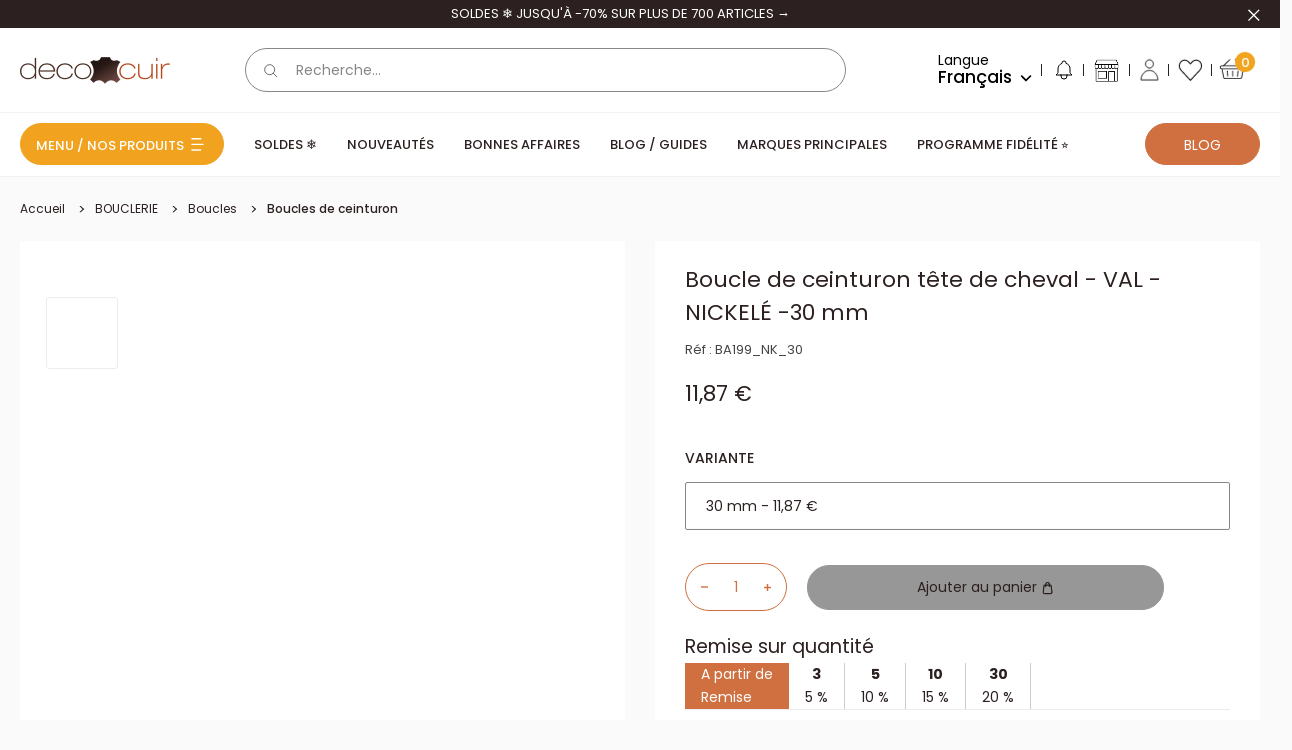

--- FILE ---
content_type: text/html; charset=utf-8
request_url: https://www.decocuir.com/products/boucle-ceinturon-val-tete-cheval
body_size: 56917
content:
<!doctype html>
<html class="no-js" lang="fr">
  <head>
    
<script type="text/worker" id="sweworker">onmessage=function(e){postMessage(`window.SwiftOptimize=function(){let e,t=!1;const n=["mouseover","keydown","touchmove","touchstart","wheel"];let i=performance.getEntriesByType("navigation");const o={bubbles:!0,cancelable:!0};let a=[];function r(){window.SwiftObserver.disconnect(),i[0].loadEventEnd>0&&void 0!==document.removeEventListeners&&(document.removeEventListeners("DOMContentLoaded"),document.removeEventListeners("load")),n.forEach((function(e){console.log("deactivate SWE action >>",e),window.removeEventListener(e,r,{passive:!0})})),function(){let e=document.querySelectorAll('script[type="text/swescript"]:not([data-swift-pre-init])'),n=[];e.forEach((function(e){n.push((function(t){!function(e,t){var n=document.createElement("script");n.type="text/javascript",n.async=!1,n.id=e.id||"",Object.assign(n.dataset,e.dataset),e.src?(n.onload=t,n.onerror=t,n.src=e.src,a.push({type:"src",url:e.src})):(n.textContent=e.innerText,a.push({type:"context",context:e.innerText}));f(e),document.body.appendChild(n),e.src||t()}(e,t)}))})),s(n,t?l:c)}()}function s(e,t,n){e[n=n||0]?e[n]((function(){s(e,t,n+1)})):t&&t()}function c(){if(i[0].loadEventEnd<=0)return;d("DOMContentLoaded"),d("readystatechange"),d("load");const e=new UIEvent("resize",Object.assign({view:window,detail:!1},o));window.dispatchEvent(e),document.dispatchEvent(e)}function d(e,t){t=t||o;const n=new Event(e,t);window.dispatchEvent(n),document.dispatchEvent(n)}function l(){const e=new CustomEvent("swiftScriptPreInited",{detail:a});document.dispatchEvent(e)}function u(e){throw new URIError("The script"+e.target.src+" didn't load correctly.")}function p(e){const{url:t,content:n="",dataSet:i,id:o,isAsync:a=!1,isDefer:r=!1,isHeader:s=!1}=e;return new Promise(((e,c)=>{let d=document.createElement("script");d.type="text/javascript",a&&(d.async=!0),!a&&r&&(d.defer=r),o&&(d.id=o),i&&"object"==typeof i&&Object.assign(d.dataset,{...i,swiftPreInit:"preinited"}),t?d.src=t:d.textContent=n,d.dataset.swiftPreInit="preinited",d.onload=()=>e(!0),d.onerror=e=>{u(e),c(!0)},s?document.head.append(d):document.body.append(d),t||e(!0)}))}function f(e,t){t?(e.replaceWith(e.cloneNode(!0)),e.remove()):e.parentNode.removeChild(e)}return{getInstance:function(i){return e||(e=function(e){return t=!!e||!1,n.forEach((function(e){console.log("active SWE action >>",e),window.addEventListener(e,r,{passive:!0})})),n}(i)),e},helper:function(){console.table([["SwiftOptimize.getInstance(isUseCustomEvent)","isUseCustomEvent is option params, if not using createAndDispatchPageLoadEvents, just set params is 'true', if using custom event swiftScriptPreInited, document.addEventListener('swiftScriptPreInited', (e)=>console.log(e.detail)) to listen event"],["SwiftOptimize.dispatchEventManual('DOMContentLoaded')","Fired when the document has been completely loaded and parsed, without waiting for stylesheets, images, and subframes to finish loading."],["SwiftOptimize.dispatchEventManual('readystatechange')","The readystatechange event is fired when the readyState attribute of a document has changed. https://developer.mozilla.org/en-US/docs/Web/API/Document/readystatechange_event"],["SwiftOptimize.dispatchEventManual('load')","Fired when the whole page has loaded, including all dependent resources such as stylesheets images."],["SwiftOptimize.dispatchEventaLL()","dispatch events DOMContentLoaded, readystatechange, load"],["SwiftOptimize.loadScript(setup)","Load script manual with argrument setup is object {url, content = '', dataSet, id, isAsync = false, isDefer = false, isHeader = false} "],["SwiftOptimize.loadStyleUrl(url)","Load style from url, return promise"],["SwiftOptimize.preloadImage(url, hasPriority)","preload link image from url, hasPriority just option, set true if need priority high"],["SwiftOptimize.getTrackingDelay()","Tracking delay script"],["SwiftOptimize.removeNodeScript()","clear node Script to support load manual"],["SwiftOptimize.excuteSwiftPreInit()","excute all script have dataset swift"]]),console.log("More detail at https://developer.mozilla.org/en-US/docs/Web/API/Window#events")},dispatchEventManual:d,dispatchEventaLL:c,loadScript:p,loadStyleUrl:function(e){return new Promise(((t,n)=>{let i=document.createElement("link");i.href=e,i.rel="stylesheet",i.onload=()=>t(!0),i.onerror=e=>{u(e),n(!0)},document.head.append(i)}))},preloadImage:function(e,t){return new Promise((()=>{let n=document.createElement("link");n.href=e,n.rel="preload",t&&(n.fetchPriority="high"),n.as="image",n.onerror=e=>{u(e),rej(!0)},document.head.append(n)}))},getTrackingDelay:function(){return a},removeNodeScript:f,excuteSwiftPreInit:async function(){let e=[];return document.querySelectorAll('script[type="text/swescript"][data-swift-pre-init]:not([data-swift-pre-init="preinited"])').forEach((t=>{e.push(t)})),e.length?await async function(e){return await e.reduce((async function(e,t){let n=await e,i="";const o={...t.dataset},a=t.id;return i=t.src?"preinit is "+await p({url:t.src,dataSet:o,id:a,isDefer:!0})+", url >>> "+t.src:"preinit is "+await p({content:t.textContent,dataSet:o,id:a})+", content >>> "+t.textContent,f(t),n.push(i),n}),Promise.resolve([]))}(e):"not found script"}}}(),window.SwiftOptimize.getInstance();`);};</script>
<script type="text/javascript">var swex = new Worker('data:text/javascript;base64,' + btoa(document.getElementById('sweworker').textContent));(swex.onmessage = function (t) {var e = document.createElement('script');(e.type = 'text/javascript'), (e.textContent = t.data), document.head.appendChild(e);}),swex.postMessage('init');</script>
<script type="text/javascript" data-swe="1">
  (function(){
      function delayScriptByType(node, SwiftPreInit){
          node.type = 'text/swescript';
          if(SwiftPreInit) node.dataset.swiftPreInit = SwiftPreInit;
      }

    window.SwiftObserver = new MutationObserver((mutations) => {
           const tagAllow = ['IMG', 'IFRAME'];
           const scriptTypeAllow = ['application/ld+json', 'application/json'];
           mutations.forEach(({ addedNodes }) => {
                addedNodes.forEach((node) => {
                    const isScript =node.nodeType === 1 && node.tagName === 'SCRIPT',
                      isPreInited = isScript ? (!node.dataset.swiftPreInit || node.dataset.swiftPreInit !== 'preinited') : false ;
                    const mainRuleScript = isScript && !scriptTypeAllow.includes(node.type) && isPreInited;
                   if(!mainRuleScript && !tagAllow.includes(node.tagName) ) return;
      
                   if (mainRuleScript && node.className == 'analytics') delayScriptByType(node);
                   else if (node.innerHTML.includes('asyncLoad')) delayScriptByType(node);
                   else if (node.innerHTML.includes('hotjar')) delayScriptByType(node);
                   else if (node.innerHTML.includes('gtag')) delayScriptByType(node);
                   else if (node.innerHTML.includes('gtm')) delayScriptByType(node);
                   else if (node.src.includes('googlet')) delayScriptByType(node);
                   else if (node.innerHTML.includes('storefront/bars')) delayScriptByType(node);
                   else if (node.src.includes('storefront/bars')) delayScriptByType(node);
                   else if (node.innerHTML.includes('facebook.net')) delayScriptByType(node);
                   else if (node.src.includes('facebook.net')) delayScriptByType(node); 
                                  else if (node.innerHTML.includes('warehouseBoot.js')) delayScriptByType(node);
                    else if (node.src.includes('warehouseBoot.js')) delayScriptByType(node);
                                      else if (node.innerHTML.includes('theme.min.js')) delayScriptByType(node);
                    else if (node.src.includes('theme.min.js')) delayScriptByType(node);
                    else if (node.innerHTML.includes('bundle.min.js')) delayScriptByType(node);
                    else if (node.src.includes('bundle.min.js')) delayScriptByType(node);
                    else if (node.innerHTML.includes('jquery')) delayScriptByType(node);
                    else if (node.src.includes('jquery')) delayScriptByType(node);
                    else if (node.innerHTML.includes('oz-app-swatches')) delayScriptByType(node);
                    else if (node.src.includes('oz-app-swatches')) delayScriptByType(node);
                      
                     else if (node.innerHTML.includes('custom.js')) delayScriptByType(node);
                    else if (node.src.includes('custom.js')) delayScriptByType(node);
                   else if (node.innerHTML.includes('axept')) delayScriptByType(node);
                   else if (node.src.includes('axept')) delayScriptByType(node);
                   else if (node.innerHTML.includes('skeepers')) delayScriptByType(node);
                   else if (node.src.includes('skeepers')) delayScriptByType(node);
                   else if (node.innerHTML.includes('avis-verifies')) delayScriptByType(node);
                   else if (node.src.includes('avis-verifies')) delayScriptByType(node);
                   else if (node.innerHTML.includes('doofinder')) delayScriptByType(node);
                   else if (node.src.includes('doofinder')) delayScriptByType(node);
                   else if (node.innerHTML.includes('pinimg')) delayScriptByType(node);
                   else if (node.src.includes('pinimg')) delayScriptByType(node);
                   else if (node.innerHTML.includes('bat.bing.com')) delayScriptByType(node);
                   else if (node.src.includes('bat.bing.com')) delayScriptByType(node);
                   else if (node.innerHTML.includes('probance')) delayScriptByType(node);
                   else if (node.src.includes('probance')) delayScriptByType(node);
                           else if (node.innerHTML.includes('oxiapps')) delayScriptByType(node);
                   else if (node.src.includes('oxiapps')) delayScriptByType(node);
                           else if (node.innerHTML.includes('smile.io')) delayScriptByType(node);
                   else if (node.src.includes('smile.io')) delayScriptByType(node);
                     
                          else if (node.innerHTML.includes('extensions')) delayScriptByType(node);
                   else if (node.src.includes('extensions')) delayScriptByType(node);
                   else if (node.innerHTML.includes('boomerang')) delayScriptByType(node);
                   else if (node.src.includes('boomerang')) delayScriptByType(node);
                   else if (node.src.includes('shopifycloud')) delayScriptByType(node);
    
                  
                   
                     else if (node.innerHTML.includes('getshogun')) delayScriptByType(node);
                     else if (node.src.includes('getshogun')) delayScriptByType(node);
                     else if (node.id === 'web-pixels-manager-setup') delayScriptByType(node);
                   
                   
                   else if(node.tagName==='IMG'){
                      if(node.tagName==='IMG'){
                        node.loading='lazy';
                      }
                      else if(node.className.includes('image-fit promo-grid__bg-image promo-grid__bg-image--')){
                        SwiftOptimize.preloadImage(node.dataset.src, true);
                      }
                 
                   }
                   else if (node.tagName === 'IFRAME') {
                       node.loading = 'lazy';
                       let lazysrc = node.src;
                       node.setAttribute('lazy-src',lazysrc);
                       node.src = '';
                   }
               });
           });
       });
       const ua = navigator && navigator.userAgent.toString().toLowerCase();
       if (ua.indexOf("chrome") > -1) {
           SwiftObserver.observe(document.documentElement, {
               childList: true,
               subtree: true,
           });
       }
   })();
</script>
    <!-- Start of Booster Apps Seo-0.1--><title>Boucle de ceinturon cheval VAL - NICKELÉ | Deco Cuir</title><meta name="google-site-verification" content="f9KOWN0ulwgC9ohn_DOATtuVyda4Yz5GV7q7em3ccuk" />
<meta name="description" content="Pour vos créations de ceinture, découvrez la Boucle de ceinturon VAL - NICKELÉ. La tête de cheval est en relief. Retrouvez un large choix de boucles en de nombreuses finitions et dimensions sur Deco Cuir." /><script type="application/ld+json">
  {
    "@context": "https://schema.org",
    "@type": "WebSite",
    "name": "Deco Cuir",
    "url": "https://www.decocuir.com",
    "potentialAction": {
      "@type": "SearchAction",
      "query-input": "required name=query",
      "target": "https://www.decocuir.com/search?q={query}"
    }
  }
</script><script type="application/ld+json">
  {
    "@context": "https://schema.org",
    "@type": "Product",
    "name": "Boucle de ceinturon tête de cheval - VAL - NICKELÉ",
    "brand": {"@type": "Brand","name": "Autres"},
    "sku": "BA199_NK_30",
    "mpn": "3666456209250",
    "description": "BOUCLE CHEVAL POUR CEINTURE DE 4 CM\nRéalisez une création unique avec cette boucle de ceinturon en forme de tête de cheval pour une lanière en cuir.La tête de cheval est en relief.\nMatière : ZamacFinition :Nickelé\nDimensions :\n\n\n\nLargeur pour passage lanière\nDimensions extérieures boucle\nÉpaisseur boucle\nPoids\n\n\n30 mm\n62 x 58 mm\n5,5 mm\n40 g\n\n\n40 mm\n80 x 75 mm\n8 mm\n80 g\n\n\n\nDimensions du bouton de col :- Diamètre du cintre (tige) : 2,7 mm- Diamètre de la tête (boule ) : 4,5 mm\nFabriquée en ChineVendue à l'unité",
    "url": "https://www.decocuir.com/products/boucle-ceinturon-val-tete-cheval","image": "https://www.decocuir.com/cdn/shop/products/BA199-Boucle-de-ceinturon-VAL-ARGENT-VIEILLI-40-mm-1_1200x.jpg?v=1678120725","itemCondition": "https://schema.org/NewCondition",
    "offers": [{
          "@type": "Offer","price": "11.87","priceCurrency": "EUR",
          "itemCondition": "https://schema.org/NewCondition",
          "url": "https://www.decocuir.com/products/boucle-ceinturon-val-tete-cheval?variant=47437516570965",
          "sku": "BA199_NK_30",
          "mpn": "3666456209250",
          "availability" : "https://schema.org/InStock",
          "priceValidUntil": "2026-02-17","gtin13": "3666456209250"},{
          "@type": "Offer","price": "14.71","priceCurrency": "EUR",
          "itemCondition": "https://schema.org/NewCondition",
          "url": "https://www.decocuir.com/products/boucle-ceinturon-val-tete-cheval?variant=47437252100437",
          "sku": "BA199_NK_40",
          "mpn": "3666456093880",
          "availability" : "https://schema.org/InStock",
          "priceValidUntil": "2026-02-17","gtin13": "3666456093880"}]}
</script>
<!-- end of Booster Apps SEO -->

    <meta charset="utf-8">
    <meta
      name="viewport"
      content="width=device-width, initial-scale=1.0, height=device-height, minimum-scale=1.0, maximum-scale=1.0"
    >
    <meta name="theme-color" content="#2c2020">
    <style>
      #smile-ui-lite-launcher-frame-container {z-index: 21474836 !important;}
    </style>
    <style>
      #ShopifyChat {z-index: 21474836 !important;}
    </style>
<link rel="canonical" href="https://www.decocuir.com/products/boucle-ceinturon-val-tete-cheval"><link rel="shortcut icon" href="//www.decocuir.com/cdn/shop/files/favicon-decocuir.png?crop=center&height=96&v=1680013821&width=96" type="image/png"><link rel="preload" as="style" href="//www.decocuir.com/cdn/shop/t/144/assets/theme.css?v=26833604526832712571764660711">
    <link rel="preload" as="style" href="//www.decocuir.com/cdn/shop/t/144/assets/style.min.css?v=131256995995626596511766504813">
    <link rel="preload" as="script" href="//www.decocuir.com/cdn/shop/t/144/assets/theme.min.js?v=112623802067880100511731413241">
    <link rel="preload" as="script" href="//www.decocuir.com/cdn/shop/t/144/assets/bundle.min.js?v=12086098550803543851766504812">
    <link rel="preconnect" href="https://cdn.shopify.com">
    <link rel="preconnect" href="https://fonts.shopifycdn.com">
    <link rel="dns-prefetch" href="https://productreviews.shopifycdn.com">
    <link rel="dns-prefetch" href="https://ajax.googleapis.com">
    <link rel="dns-prefetch" href="https://maps.googleapis.com">
    <link rel="dns-prefetch" href="https://maps.gstatic.com">

    <script src="//www.decocuir.com/cdn/shop/t/144/assets/warehouseBoot.js?v=72959513667302749851764336750" defer="defer"></script>
    <meta name="facebook-domain-verification" content="3x6wkz4eny5s84t2tj046bdg02qs5w" /><meta property="og:type" content="product">
  <meta property="og:title" content="Boucle de ceinturon tête de cheval - VAL - NICKELÉ"><meta property="og:image" content="http://www.decocuir.com/cdn/shop/products/BA199-Boucle-de-ceinturon-VAL-ARGENT-VIEILLI-40-mm-1.jpg?v=1678120725">
    <meta property="og:image:secure_url" content="https://www.decocuir.com/cdn/shop/products/BA199-Boucle-de-ceinturon-VAL-ARGENT-VIEILLI-40-mm-1.jpg?v=1678120725">
    <meta property="og:image:width" content="1200">
    <meta property="og:image:height" content="1200"><meta property="product:price:amount" content="11,87">
  <meta property="product:price:currency" content="EUR"><meta property="og:description" content="Pour vos créations de ceinture, découvrez la Boucle de ceinturon VAL - NICKELÉ. La tête de cheval est en relief. Retrouvez un large choix de boucles en de nombreuses finitions et dimensions sur Deco Cuir."><meta property="og:url" content="https://www.decocuir.com/products/boucle-ceinturon-val-tete-cheval">
<meta property="og:site_name" content="Deco Cuir"><meta name="twitter:card" content="summary"><meta name="twitter:title" content="Boucle de ceinturon tête de cheval - VAL - NICKELÉ">
  <meta name="twitter:description" content="BOUCLE CHEVAL POUR CEINTURE DE 4 CM
Réalisez une création unique avec cette boucle de ceinturon en forme de tête de cheval pour une lanière en cuir.La tête de cheval est en relief.
Matière : ZamacFinition :Nickelé
Dimensions :



Largeur pour passage lanière
Dimensions extérieures boucle
Épaisseur boucle
Poids


30 mm
62 x 58 mm
5,5 mm
40 g


40 mm
80 x 75 mm
8 mm
80 g



Dimensions du bouton de col :- Diamètre du cintre (tige) : 2,7 mm- Diamètre de la tête (boule ) : 4,5 mm
Fabriquée en ChineVendue à l&#39;unité">
  <meta name="twitter:image" content="https://www.decocuir.com/cdn/shop/products/BA199-Boucle-de-ceinturon-VAL-ARGENT-VIEILLI-40-mm-1.jpg?crop=center&height=600&v=1678120725&width=600">
    <link rel="preload" href="//www.decocuir.com/cdn/fonts/oswald/oswald_n3.5e1367501ca69370d84b28bb3e29485e5178d388.woff2" as="font" type="font/woff2" crossorigin><link rel="preload" href="//www.decocuir.com/cdn/fonts/poppins/poppins_n4.0ba78fa5af9b0e1a374041b3ceaadf0a43b41362.woff2" as="font" type="font/woff2" crossorigin><style>
  @font-face {
  font-family: Oswald;
  font-weight: 300;
  font-style: normal;
  font-display: swap;
  src: url("//www.decocuir.com/cdn/fonts/oswald/oswald_n3.5e1367501ca69370d84b28bb3e29485e5178d388.woff2") format("woff2"),
       url("//www.decocuir.com/cdn/fonts/oswald/oswald_n3.cfa18f7353e13af9f0069f6d616bed3d258993d6.woff") format("woff");
}

  @font-face {
  font-family: Oswald;
  font-weight: 400;
  font-style: normal;
  font-display: swap;
  src: url("//www.decocuir.com/cdn/fonts/oswald/oswald_n4.7760ed7a63e536050f64bb0607ff70ce07a480bd.woff2") format("woff2"),
       url("//www.decocuir.com/cdn/fonts/oswald/oswald_n4.ae5e497f60fc686568afe76e9ff1872693c533e9.woff") format("woff");
}

  @font-face {
  font-family: Poppins;
  font-weight: 400;
  font-style: normal;
  font-display: swap;
  src: url("//www.decocuir.com/cdn/fonts/poppins/poppins_n4.0ba78fa5af9b0e1a374041b3ceaadf0a43b41362.woff2") format("woff2"),
       url("//www.decocuir.com/cdn/fonts/poppins/poppins_n4.214741a72ff2596839fc9760ee7a770386cf16ca.woff") format("woff");
}

@font-face {
  font-family: Poppins;
  font-weight: 500;
  font-style: normal;
  font-display: swap;
  src: url("//www.decocuir.com/cdn/fonts/poppins/poppins_n5.ad5b4b72b59a00358afc706450c864c3c8323842.woff2") format("woff2"),
       url("//www.decocuir.com/cdn/fonts/poppins/poppins_n5.33757fdf985af2d24b32fcd84c9a09224d4b2c39.woff") format("woff");
}



  @font-face {
  font-family: Poppins;
  font-weight: 700;
  font-style: normal;
  font-display: swap;
  src: url("//www.decocuir.com/cdn/fonts/poppins/poppins_n7.56758dcf284489feb014a026f3727f2f20a54626.woff2") format("woff2"),
       url("//www.decocuir.com/cdn/fonts/poppins/poppins_n7.f34f55d9b3d3205d2cd6f64955ff4b36f0cfd8da.woff") format("woff");
}

  @font-face {
  font-family: Poppins;
  font-weight: 400;
  font-style: italic;
  font-display: swap;
  src: url("//www.decocuir.com/cdn/fonts/poppins/poppins_i4.846ad1e22474f856bd6b81ba4585a60799a9f5d2.woff2") format("woff2"),
       url("//www.decocuir.com/cdn/fonts/poppins/poppins_i4.56b43284e8b52fc64c1fd271f289a39e8477e9ec.woff") format("woff");
}

  @font-face {
  font-family: Poppins;
  font-weight: 700;
  font-style: italic;
  font-display: swap;
  src: url("//www.decocuir.com/cdn/fonts/poppins/poppins_i7.42fd71da11e9d101e1e6c7932199f925f9eea42d.woff2") format("woff2"),
       url("//www.decocuir.com/cdn/fonts/poppins/poppins_i7.ec8499dbd7616004e21155106d13837fff4cf556.woff") format("woff");
}


  :root {
    --default-text-font-size : 15px;
    --base-text-font-size    : 16px;
    --heading-font-family    : Oswald, sans-serif;
    --heading-font-weight    : 300;
    --heading-font-style     : normal;
    --text-font-family       : Poppins, sans-serif;
    --text-font-weight       : 400;
    --text-font-style        : normal;
    --text-font-bolder-weight: 500;
    --text-link-decoration   : underline;

    --input-font-size   : 14px;
    --label-font-size   : 14px;
    --input-color       : #878787;
    --label-color       : #878787;
    --form-border-color : #878787;

    --text-color               : #2c2020;
    --text-color-rgb           : 44, 32, 32;
    --heading-color            : #2c2020;
    --border-color             : #ececec;
    --border-color-rgb         : 236, 236, 236;
    --accent-color             : #2c2020;
    --accent-color-rgb         : 44, 32, 32;
    --link-color               : #f1a31f;
    --link-color-hover         : #b8780c;
    --background               : #fafafa;
    --secondary-background     : #ffffff;
    --secondary-background-rgb : 255, 255, 255;
    --accent-background        : rgba(44, 32, 32, 0.08);

    --input-background: #ffffff;

    --error-color       : #ff0000;
    --error-background  : rgba(255, 0, 0, 0.07);
    --success-color     : #00aa00;
    --success-background: rgba(0, 170, 0, 0.11);
    --skeleton: #d7d7d7;

    --loading--background: 0, 0, 0, 0.1;

    --color-white: #ffffff;
    --color-black: #000000;
    --color-white-rgb: 255,255,255;
    --color-black-rgb: 0, 0, 0;
    --color-gray: #878787;
    --color-raw-sienna: #d07040;
    --color-ecru-white: #faf9f1;
    --color-dusty-gray: #979797;
    --color-congo-brown: #593935;
    --color-gallery: #f0efef;
    --color-alabaster: #f7f7f7;

    --swiper-navigation-color: #979797;

    --show-more-button-color: #6C3F31;
    --account-border-color: #E3E3E3;
    --mm-ocd-width: 100% !important;
    --mm-ocd-max-width: 543px !important;
    /*
    Primary button
    */

    /* Default */
    --primary-button-background: 208, 112, 64;
    --primary-button-border: 208, 112, 64;
    --primary-button-text-color: 255, 255, 255;

    /* Hover */
    --primary-button-background-hover: 255, 255, 255;
    --primary-button-border-hover: 208, 112, 64;
    --primary-button-text-color-hover: 44, 32, 32;

    /* Active */
    --primary-button-background-pressed: 44, 32, 32;
    --primary-button-border-pressed: 44, 32, 32;
    --primary-button-text-color-pressed: 255, 255, 255;

    /* Disabled */
    --primary-button-background-disabled: 151, 151, 151;
    --primary-button-border-disabled: 151, 151, 151;
    --primary-button-text-color-disabled: 44, 32, 32;

    /* Focus */
    --primary-button-background-focus: 208, 112, 64;
    --primary-button-border-focus: 208, 112, 64;
    --primary-button-text-color-focus: 255, 255, 255;
    --primary-button-outline-color-focus: 44, 32, 32;

    /*
    Secondary button
    */

    /* Default */
    --secondary-button-background: 255, 255, 255;
    --secondary-button-border: 255, 255, 255;
    --secondary-button-text-color: 44, 32, 32;

    /* Hover */
    --secondary-button-background-hover: 255, 255, 255;
    --secondary-button-border-hover: 208, 112, 64;
    --secondary-button-text-color-hover: 44, 32, 32;

    /* Active */
    --secondary-button-background-pressed: 44, 32, 32;
    --secondary-button-border-pressed: 44, 32, 32;
    --secondary-button-text-color-pressed: 255, 255, 255;

    /* Disabled */
    --secondary-button-background-disabled: 151, 151, 151;
    --secondary-button-border-disabled: 151, 151, 151;
    --secondary-button-text-color-disabled: 44, 32, 32;

    /* Focus */
    --secondary-button-background-focus: 255, 255, 255;
    --secondary-button-border-focus: 255, 255, 255;
    --secondary-button-text-color-focus: 44, 32, 32;
    --secondary-button-outline-color-focus: 44, 32, 32;

    /*
    Ternary button
    */

    /* Default */
    --ternary-button-background: 241, 163, 31;
    --ternary-button-border: 241, 163, 31;
    --ternary-button-text-color: 44, 32, 32;

    /* Hover */
    --ternary-button-background-hover: 255, 255, 255;
    --ternary-button-border-hover: 241, 163, 31;
    --ternary-button-text-color-hover: 44, 32, 32;

    /* Active */
    --ternary-button-background-pressed: 44, 32, 32;
    --ternary-button-border-pressed: 44, 32, 32;
    --ternary-button-text-color-pressed: 255, 255, 255;

    /* Disabled */
    --ternary-button-background-disabled: 151, 151, 151;
    --ternary-button-border-disabled: 151, 151, 151;
    --ternary-button-text-color-disabled: 44, 32, 32;

    /* Focus */
    --ternary-button-background-focus: 241, 163, 31;
    --ternary-button-border-focus: 241, 163, 31;
    --ternary-button-text-color-focus: 255, 255, 255;
    --ternary-button-outline-color-focus: 44, 32, 32;


    --header-background             : #ffffff;
    --header-text-color             : #000000;
    --header-icons-color            : #000000;
    --header-light-text-color       : #878787;
    --header-border-color           : rgba(135, 135, 135, 0.3);
    --header-accent-color           : #f1a41e;
    --header-accent-secondary-color : #D07040;

    --footer-background-color:    #ffffff;
    --footer-heading-text-color:  #2c2020;
    --footer-body-text-color:     #2c2020;
    --footer-body-text-color-rgb: 44, 32, 32;
    --footer-accent-color:        #f1a31f;
    --footer-accent-color-rgb:    241, 163, 31;
    --footer-border:              8px solid var(--footer-body-text-color);

    --flickity-arrow-color: #b9b9b9;--product-on-sale-accent           : #f1a31f;
    --product-on-sale-accent-rgb       : 241, 163, 31;
    --product-on-sale-color            : #ffffff;
    --product-in-stock-color           : #008a00;
    --product-low-stock-color          : #ee0000;
    --product-sold-out-color           : #8a9297;
    --product-custom-label-1-background: #f1a31f;
    --product-custom-label-1-color     : #ffffff;
    --product-custom-label-2-background: #2c453e;
    --product-custom-label-2-color     : #ffffff;
    --product-custom-label-3-background: #9c4d51;
    --product-custom-label-3-color     : #ffffff;
    --product-custom-label-4-background: #ffffff;
    --product-custom-label-4-color     : #000000;
    --product-review-star-color        : #000000;

    --mobile-container-gutter : 10px;
    --desktop-container-gutter: 20px;

    /* Shopify related variables */
    --payment-terms-background-color: #fafafa;
  }
</style>

<script>
  // IE11 does not have support for CSS variables, so we have to polyfill them
  if (!(((window || {}).CSS || {}).supports && window.CSS.supports('(--a: 0)'))) {
    const script = document.createElement('script');
    script.type = 'text/javascript';
    script.src = 'https://cdn.jsdelivr.net/npm/css-vars-ponyfill@2';
    script.onload = function () {
      cssVars({});
    };

    document.getElementsByTagName('head')[0].appendChild(script);
  }
</script>


    <script>window.performance && window.performance.mark && window.performance.mark('shopify.content_for_header.start');</script><meta name="google-site-verification" content="Drj9nkanw2ky-YC0oQV9EvxrAsiZUMfZWpL2j_Qyck4">
<meta name="facebook-domain-verification" content="24mc980ubeg4w6sl41a3czc0cmmqzb">
<meta name="facebook-domain-verification" content="24mc980ubeg4w6sl41a3czc0cmmqzb">
<meta id="shopify-digital-wallet" name="shopify-digital-wallet" content="/56982503478/digital_wallets/dialog">
<meta name="shopify-checkout-api-token" content="efc6b5e31280b097149b154c98ac30e8">
<meta id="in-context-paypal-metadata" data-shop-id="56982503478" data-venmo-supported="false" data-environment="production" data-locale="fr_FR" data-paypal-v4="true" data-currency="EUR">
<link rel="alternate" hreflang="x-default" href="https://www.decocuir.com/products/boucle-ceinturon-val-tete-cheval">
<link rel="alternate" hreflang="fr-FR" href="https://www.decocuir.com/products/boucle-ceinturon-val-tete-cheval">
<link rel="alternate" hreflang="en-FR" href="https://www.decocuir.com/en/products/boucle-ceinturon-val-tete-cheval">
<link rel="alternate" hreflang="de-FR" href="https://www.decocuir.com/de/products/boucle-ceinturon-val-tete-cheval">
<link rel="alternate" type="application/json+oembed" href="https://www.decocuir.com/products/boucle-ceinturon-val-tete-cheval.oembed">
<script async="async" src="/checkouts/internal/preloads.js?locale=fr-FR"></script>
<script id="shopify-features" type="application/json">{"accessToken":"efc6b5e31280b097149b154c98ac30e8","betas":["rich-media-storefront-analytics"],"domain":"www.decocuir.com","predictiveSearch":true,"shopId":56982503478,"locale":"fr"}</script>
<script>var Shopify = Shopify || {};
Shopify.shop = "decocuir.myshopify.com";
Shopify.locale = "fr";
Shopify.currency = {"active":"EUR","rate":"1.0"};
Shopify.country = "FR";
Shopify.theme = {"name":"PROD V2","id":174850179413,"schema_name":"Warehouse","schema_version":"2.8.4","theme_store_id":null,"role":"main"};
Shopify.theme.handle = "null";
Shopify.theme.style = {"id":null,"handle":null};
Shopify.cdnHost = "www.decocuir.com/cdn";
Shopify.routes = Shopify.routes || {};
Shopify.routes.root = "/";</script>
<script type="module">!function(o){(o.Shopify=o.Shopify||{}).modules=!0}(window);</script>
<script>!function(o){function n(){var o=[];function n(){o.push(Array.prototype.slice.apply(arguments))}return n.q=o,n}var t=o.Shopify=o.Shopify||{};t.loadFeatures=n(),t.autoloadFeatures=n()}(window);</script>
<script id="shop-js-analytics" type="application/json">{"pageType":"product"}</script>
<script defer="defer" async type="module" src="//www.decocuir.com/cdn/shopifycloud/shop-js/modules/v2/client.init-shop-cart-sync_XvpUV7qp.fr.esm.js"></script>
<script defer="defer" async type="module" src="//www.decocuir.com/cdn/shopifycloud/shop-js/modules/v2/chunk.common_C2xzKNNs.esm.js"></script>
<script type="module">
  await import("//www.decocuir.com/cdn/shopifycloud/shop-js/modules/v2/client.init-shop-cart-sync_XvpUV7qp.fr.esm.js");
await import("//www.decocuir.com/cdn/shopifycloud/shop-js/modules/v2/chunk.common_C2xzKNNs.esm.js");

  window.Shopify.SignInWithShop?.initShopCartSync?.({"fedCMEnabled":true,"windoidEnabled":true});

</script>
<script>(function() {
  var isLoaded = false;
  function asyncLoad() {
    if (isLoaded) return;
    isLoaded = true;
    var urls = ["https:\/\/assets.smartwishlist.webmarked.net\/static\/v6\/smartwishlist.js?shop=decocuir.myshopify.com","https:\/\/d1564fddzjmdj5.cloudfront.net\/initializercolissimo.js?app_name=happycolissimo\u0026cloud=d1564fddzjmdj5.cloudfront.net\u0026shop=decocuir.myshopify.com","https:\/\/shopwebapp.dpd.fr\/shopify\/js\/dpd_maps.js?shop=decocuir.myshopify.com","https:\/\/cdn.nfcube.com\/instafeed-6aa0cbfdbdc468ef8c0c0fc72ec75680.js?shop=decocuir.myshopify.com","https:\/\/wisepops.net\/loader.js?v=3\u0026h=FtmV4g88cL\u0026shop=decocuir.myshopify.com","https:\/\/customer-first-focus.b-cdn.net\/cffPCLoader_min.js?shop=decocuir.myshopify.com"];
    for (var i = 0; i < urls.length; i++) {
      var s = document.createElement('script');
      s.type = 'text/javascript';
      s.async = true;
      s.src = urls[i];
      var x = document.getElementsByTagName('script')[0];
      x.parentNode.insertBefore(s, x);
    }
  };
  if(window.attachEvent) {
    window.attachEvent('onload', asyncLoad);
  } else {
    window.addEventListener('load', asyncLoad, false);
  }
})();</script>
<script id="__st">var __st={"a":56982503478,"offset":3600,"reqid":"8f7ebeb1-68f5-4325-91bd-3e5655c0a8f7-1768757389","pageurl":"www.decocuir.com\/products\/boucle-ceinturon-val-tete-cheval","u":"d69bc67dcbc2","p":"product","rtyp":"product","rid":6918459785270};</script>
<script>window.ShopifyPaypalV4VisibilityTracking = true;</script>
<script id="captcha-bootstrap">!function(){'use strict';const t='contact',e='account',n='new_comment',o=[[t,t],['blogs',n],['comments',n],[t,'customer']],c=[[e,'customer_login'],[e,'guest_login'],[e,'recover_customer_password'],[e,'create_customer']],r=t=>t.map((([t,e])=>`form[action*='/${t}']:not([data-nocaptcha='true']) input[name='form_type'][value='${e}']`)).join(','),a=t=>()=>t?[...document.querySelectorAll(t)].map((t=>t.form)):[];function s(){const t=[...o],e=r(t);return a(e)}const i='password',u='form_key',d=['recaptcha-v3-token','g-recaptcha-response','h-captcha-response',i],f=()=>{try{return window.sessionStorage}catch{return}},m='__shopify_v',_=t=>t.elements[u];function p(t,e,n=!1){try{const o=window.sessionStorage,c=JSON.parse(o.getItem(e)),{data:r}=function(t){const{data:e,action:n}=t;return t[m]||n?{data:e,action:n}:{data:t,action:n}}(c);for(const[e,n]of Object.entries(r))t.elements[e]&&(t.elements[e].value=n);n&&o.removeItem(e)}catch(o){console.error('form repopulation failed',{error:o})}}const l='form_type',E='cptcha';function T(t){t.dataset[E]=!0}const w=window,h=w.document,L='Shopify',v='ce_forms',y='captcha';let A=!1;((t,e)=>{const n=(g='f06e6c50-85a8-45c8-87d0-21a2b65856fe',I='https://cdn.shopify.com/shopifycloud/storefront-forms-hcaptcha/ce_storefront_forms_captcha_hcaptcha.v1.5.2.iife.js',D={infoText:'Protégé par hCaptcha',privacyText:'Confidentialité',termsText:'Conditions'},(t,e,n)=>{const o=w[L][v],c=o.bindForm;if(c)return c(t,g,e,D).then(n);var r;o.q.push([[t,g,e,D],n]),r=I,A||(h.body.append(Object.assign(h.createElement('script'),{id:'captcha-provider',async:!0,src:r})),A=!0)});var g,I,D;w[L]=w[L]||{},w[L][v]=w[L][v]||{},w[L][v].q=[],w[L][y]=w[L][y]||{},w[L][y].protect=function(t,e){n(t,void 0,e),T(t)},Object.freeze(w[L][y]),function(t,e,n,w,h,L){const[v,y,A,g]=function(t,e,n){const i=e?o:[],u=t?c:[],d=[...i,...u],f=r(d),m=r(i),_=r(d.filter((([t,e])=>n.includes(e))));return[a(f),a(m),a(_),s()]}(w,h,L),I=t=>{const e=t.target;return e instanceof HTMLFormElement?e:e&&e.form},D=t=>v().includes(t);t.addEventListener('submit',(t=>{const e=I(t);if(!e)return;const n=D(e)&&!e.dataset.hcaptchaBound&&!e.dataset.recaptchaBound,o=_(e),c=g().includes(e)&&(!o||!o.value);(n||c)&&t.preventDefault(),c&&!n&&(function(t){try{if(!f())return;!function(t){const e=f();if(!e)return;const n=_(t);if(!n)return;const o=n.value;o&&e.removeItem(o)}(t);const e=Array.from(Array(32),(()=>Math.random().toString(36)[2])).join('');!function(t,e){_(t)||t.append(Object.assign(document.createElement('input'),{type:'hidden',name:u})),t.elements[u].value=e}(t,e),function(t,e){const n=f();if(!n)return;const o=[...t.querySelectorAll(`input[type='${i}']`)].map((({name:t})=>t)),c=[...d,...o],r={};for(const[a,s]of new FormData(t).entries())c.includes(a)||(r[a]=s);n.setItem(e,JSON.stringify({[m]:1,action:t.action,data:r}))}(t,e)}catch(e){console.error('failed to persist form',e)}}(e),e.submit())}));const S=(t,e)=>{t&&!t.dataset[E]&&(n(t,e.some((e=>e===t))),T(t))};for(const o of['focusin','change'])t.addEventListener(o,(t=>{const e=I(t);D(e)&&S(e,y())}));const B=e.get('form_key'),M=e.get(l),P=B&&M;t.addEventListener('DOMContentLoaded',(()=>{const t=y();if(P)for(const e of t)e.elements[l].value===M&&p(e,B);[...new Set([...A(),...v().filter((t=>'true'===t.dataset.shopifyCaptcha))])].forEach((e=>S(e,t)))}))}(h,new URLSearchParams(w.location.search),n,t,e,['guest_login'])})(!1,!0)}();</script>
<script integrity="sha256-4kQ18oKyAcykRKYeNunJcIwy7WH5gtpwJnB7kiuLZ1E=" data-source-attribution="shopify.loadfeatures" defer="defer" src="//www.decocuir.com/cdn/shopifycloud/storefront/assets/storefront/load_feature-a0a9edcb.js" crossorigin="anonymous"></script>
<script data-source-attribution="shopify.dynamic_checkout.dynamic.init">var Shopify=Shopify||{};Shopify.PaymentButton=Shopify.PaymentButton||{isStorefrontPortableWallets:!0,init:function(){window.Shopify.PaymentButton.init=function(){};var t=document.createElement("script");t.src="https://www.decocuir.com/cdn/shopifycloud/portable-wallets/latest/portable-wallets.fr.js",t.type="module",document.head.appendChild(t)}};
</script>
<script data-source-attribution="shopify.dynamic_checkout.buyer_consent">
  function portableWalletsHideBuyerConsent(e){var t=document.getElementById("shopify-buyer-consent"),n=document.getElementById("shopify-subscription-policy-button");t&&n&&(t.classList.add("hidden"),t.setAttribute("aria-hidden","true"),n.removeEventListener("click",e))}function portableWalletsShowBuyerConsent(e){var t=document.getElementById("shopify-buyer-consent"),n=document.getElementById("shopify-subscription-policy-button");t&&n&&(t.classList.remove("hidden"),t.removeAttribute("aria-hidden"),n.addEventListener("click",e))}window.Shopify?.PaymentButton&&(window.Shopify.PaymentButton.hideBuyerConsent=portableWalletsHideBuyerConsent,window.Shopify.PaymentButton.showBuyerConsent=portableWalletsShowBuyerConsent);
</script>
<script data-source-attribution="shopify.dynamic_checkout.cart.bootstrap">document.addEventListener("DOMContentLoaded",(function(){function t(){return document.querySelector("shopify-accelerated-checkout-cart, shopify-accelerated-checkout")}if(t())Shopify.PaymentButton.init();else{new MutationObserver((function(e,n){t()&&(Shopify.PaymentButton.init(),n.disconnect())})).observe(document.body,{childList:!0,subtree:!0})}}));
</script>
<link id="shopify-accelerated-checkout-styles" rel="stylesheet" media="screen" href="https://www.decocuir.com/cdn/shopifycloud/portable-wallets/latest/accelerated-checkout-backwards-compat.css" crossorigin="anonymous">
<style id="shopify-accelerated-checkout-cart">
        #shopify-buyer-consent {
  margin-top: 1em;
  display: inline-block;
  width: 100%;
}

#shopify-buyer-consent.hidden {
  display: none;
}

#shopify-subscription-policy-button {
  background: none;
  border: none;
  padding: 0;
  text-decoration: underline;
  font-size: inherit;
  cursor: pointer;
}

#shopify-subscription-policy-button::before {
  box-shadow: none;
}

      </style>

<script>window.performance && window.performance.mark && window.performance.mark('shopify.content_for_header.end');</script>

    
      <link rel="stylesheet" href="//www.decocuir.com/cdn/shop/t/144/assets/swatches.css?v=179031947214906167291731413239">
    

    <link rel="stylesheet" href="//www.decocuir.com/cdn/shop/t/144/assets/theme.css?v=26833604526832712571764660711">
    <link rel="stylesheet" href="//www.decocuir.com/cdn/shop/t/144/assets/style.min.css?v=131256995995626596511766504813">

    
  <script type="application/ld+json">
  {
    "@context": "https://schema.org",
    "@type": "Product",
    "productID": 6918459785270,
    "offers": [{
          "@type": "Offer",
          "name": "30 mm",
          "availability":"https://schema.org/InStock",
          "price": 11.87,
          "priceCurrency": "EUR",
          "priceValidUntil": "2026-01-28","sku": "BA199_NK_30",
            "gtin13": "3666456209250",
          "url": "/products/boucle-ceinturon-val-tete-cheval?variant=47437516570965"
        },
{
          "@type": "Offer",
          "name": "40 mm",
          "availability":"https://schema.org/InStock",
          "price": 14.71,
          "priceCurrency": "EUR",
          "priceValidUntil": "2026-01-28","sku": "BA199_NK_40",
            "gtin13": "3666456209250",
          "url": "/products/boucle-ceinturon-val-tete-cheval?variant=47437252100437"
        }
],"brand": {
      "@type": "Brand",
      "name": "Autres"
    },
    "name": "Boucle de ceinturon tête de cheval - VAL - NICKELÉ",
    "description": "BOUCLE CHEVAL POUR CEINTURE DE 4 CM\nRéalisez une création unique avec cette boucle de ceinturon en forme de tête de cheval pour une lanière en cuir.La tête de cheval est en relief.\nMatière : ZamacFinition :Nickelé\nDimensions :\n\n\n\nLargeur pour passage lanière\nDimensions extérieures boucle\nÉpaisseur boucle\nPoids\n\n\n30 mm\n62 x 58 mm\n5,5 mm\n40 g\n\n\n40 mm\n80 x 75 mm\n8 mm\n80 g\n\n\n\nDimensions du bouton de col :- Diamètre du cintre (tige) : 2,7 mm- Diamètre de la tête (boule ) : 4,5 mm\nFabriquée en ChineVendue à l'unité",
    "category": "Bouclerie",
    "url": "/products/boucle-ceinturon-val-tete-cheval",
    "sku": "BA199_NK_30",
    "image": {
      "@type": "ImageObject",
      "url": "https://www.decocuir.com/cdn/shop/products/BA199-Boucle-de-ceinturon-VAL-ARGENT-VIEILLI-40-mm-1.jpg?v=1678120725&width=1024",
      "image": "https://www.decocuir.com/cdn/shop/products/BA199-Boucle-de-ceinturon-VAL-ARGENT-VIEILLI-40-mm-1.jpg?v=1678120725&width=1024",
      "name": "BA199-Boucle-de-ceinturon-VAL-ARGENT-VIEILLI-40-mm-1-.jpg",
      "width": "1024",
      "height": "1024"
    }
  }
  </script>



  <script type="application/ld+json">
  {
    "@context": "https://schema.org",
    "@type": "BreadcrumbList",
  "itemListElement": [{
      "@type": "ListItem",
      "position": 1,
      "name": "Accueil",
      "item": "https://www.decocuir.com"
    },{
          "@type": "ListItem",
          "position": 2,
          "name": "Boucle de ceinturon tête de cheval - VAL - NICKELÉ",
          "item": "https://www.decocuir.com/products/boucle-ceinturon-val-tete-cheval"
        }]
  }
  </script>



    <script type="text/javascript">
      (function(c,l,a,r,i,t,y){ c[a]=c[a]||function(){(c[a].q=c[a].q||[]).push(arguments)}; t=l.createElement(r);t.async=1;t.src="https://www.clarity.ms/tag/"+i; y=l.getElementsByTagName(r)[0];y.parentNode.insertBefore(t,y); })(window, document, "clarity", "script", "ncat1csuyg")
    </script>

    <script>
      // This allows to expose several variables to the global scope, to be used in scripts
      window.theme = {
        tracking: {
          gtm_track_newsletter_sign_up: true,
          gtm_track_account_registration: true
        },
        shop: {
          id: 56982503478,
          locale: 'fr_FR'
        },
        customer: {
          id: null,
          firstName: null,
          lastName: null,
        },
        pageType: "product",
        cartCount: 0,
        moneyFormat: "{{amount_with_comma_separator}} €",
        moneyWithCurrencyFormat: "€{{amount_with_comma_separator}} EUR",
        currencyCodeEnabled: false,
        showDiscount: true,
        discountMode: "percentage",
        searchMode: "product,article,page",
        searchUnavailableProducts: "show",
        cartType: "drawer",
        show_taxes_included: false
      };

      window.routes = {
        rootUrl: "\/",
        rootUrlWithoutSlash: '',
        cartUrl: "\/cart",
        cartAddUrl: "\/cart\/add",
        cartChangeUrl: "\/cart\/change",
        searchUrl: "\/search",
        productRecommendationsUrl: "\/recommendations\/products",
        accountAddressesUrl: "\/account\/addresses"
      };

      window.icons = {
        cart: `<svg class="icon icon--product-cart " width="9" height="11" viewBox="0 0 9 11" fill="none" role="presentation">
      <path fill-rule="evenodd" clip-rule="evenodd" d="M4.17099 1.31304C3.83853 1.31338 3.5198 1.44571 3.28476 1.68105C3.04965 1.91631 2.91744 2.23533 2.9171 2.56811V3.10529C3.70557 3.10469 4.63694 3.10469 5.42499 3.10442V2.56811H5.42506C5.42466 2.23533 5.29237 1.91631 5.05726 1.68098C4.82214 1.44571 4.50337 1.31338 4.17089 1.31304H4.17099ZM1.8737 3.40409C1.79144 3.40422 1.71204 3.43435 1.65028 3.48883C1.58859 3.54324 1.54879 3.61829 1.5383 3.69997L0.887709 8.80054C0.859794 9.03321 0.932256 9.2668 1.08696 9.44264C1.24168 9.61848 1.46397 9.72002 1.69808 9.72169H6.64394C6.87804 9.72002 7.10034 9.6185 7.25506 9.44264C7.40978 9.2668 7.48229 9.03319 7.45431 8.80054L6.80406 3.69997C6.69669 3.22068 6.12436 3.45809 5.72432 3.40376V4.3997L5.72425 4.39977C5.72425 4.48244 5.65735 4.54948 5.57468 4.54948C5.49208 4.54948 5.42511 4.48244 5.42511 4.39977V3.40383C4.63691 3.40383 3.7056 3.4041 2.91722 3.4047V4.39977C2.91722 4.48244 2.85024 4.54948 2.76764 4.54948C2.68504 4.54948 2.61807 4.48244 2.61807 4.39977V3.4047C2.33995 3.40436 2.08668 3.40436 1.87374 3.4041L1.8737 3.40409ZM6.64401 10.0211H1.69814C1.37756 10.021 1.07246 9.88299 0.860597 9.64211C0.648715 9.4013 0.550492 9.08095 0.590971 8.76261L1.24156 3.66204C1.35221 2.97188 2.06174 3.11237 2.6181 3.10529V2.56811C2.61891 2.01316 2.91505 1.50079 3.39529 1.22355C3.87553 0.946316 4.46701 0.946316 4.94719 1.22355C5.42743 1.50079 5.72364 2.01316 5.72444 2.56811V3.10442C6.28021 3.11171 6.99001 2.97154 7.10099 3.66211L7.7513 8.76268L7.75123 8.76254C7.78937 9.08042 7.69034 9.39951 7.47899 9.63978C7.26759 9.88006 6.96389 10.0188 6.64404 10.0212L6.64401 10.0211Z" fill="currentColor"/>
      <path d="M4.17099 1.31304L4.1713 1.61304L4.17099 1.01304V1.31304ZM3.28476 1.68105L3.49696 1.89311L3.49702 1.89305L3.28476 1.68105ZM2.9171 2.56811L2.6171 2.5678V2.56811H2.9171ZM2.9171 3.10529H2.6171V3.40552L2.91733 3.40529L2.9171 3.10529ZM5.42499 3.10442L5.42509 3.40442L5.72499 3.40431V3.10442H5.42499ZM5.42499 2.56811V2.26811H5.12499V2.56811H5.42499ZM5.42506 2.56811V2.86811H5.72541L5.72505 2.56776L5.42506 2.56811ZM5.05726 1.68098L5.26949 1.46895L5.26946 1.46892L5.05726 1.68098ZM4.17089 1.31304V1.01304L4.17058 1.61304L4.17089 1.31304ZM1.8737 3.40409L2.00802 3.13584L1.94438 3.10397L1.8732 3.10409L1.8737 3.40409ZM1.65028 3.48883L1.84872 3.71383L1.84873 3.71381L1.65028 3.48883ZM1.5383 3.69997L1.24074 3.66174L1.24071 3.66202L1.5383 3.69997ZM0.887709 8.80054L0.590112 8.76258L0.589845 8.76481L0.887709 8.80054ZM1.08696 9.44264L0.86172 9.6408L0.861731 9.64081L1.08696 9.44264ZM1.69808 9.72169L1.69593 10.0217H1.69808V9.72169ZM6.64394 9.72169V10.0217L6.64609 10.0217L6.64394 9.72169ZM7.25506 9.44264L7.02983 9.24447L7.02982 9.24448L7.25506 9.44264ZM7.45431 8.80054L7.75217 8.76472L7.7519 8.76261L7.45431 8.80054ZM6.80406 3.69997L7.10165 3.66203L7.09988 3.6481L7.09681 3.63439L6.80406 3.69997ZM5.72432 3.40376L5.76469 3.10649L5.42432 3.06027V3.40376H5.72432ZM5.72432 4.3997L5.93666 4.61163L6.02432 4.5238V4.3997H5.72432ZM5.72425 4.39977L5.51192 4.18783L5.42425 4.27567V4.39977H5.72425ZM5.42511 3.40383H5.72511V3.10383H5.42511V3.40383ZM2.91722 3.4047L2.91699 3.1047L2.61722 3.10493V3.4047H2.91722ZM2.61807 3.4047H2.91807V3.10507L2.61844 3.1047L2.61807 3.4047ZM1.87374 3.4041L1.73941 3.67235L1.80265 3.70402L1.87337 3.7041L1.87374 3.4041ZM6.64401 10.0211L6.77499 9.75124L6.71296 9.72114H6.64401V10.0211ZM1.69814 10.0211L1.69802 10.3211H1.69814V10.0211ZM0.860597 9.64211L1.08586 9.44398L1.08583 9.44394L0.860597 9.64211ZM0.590971 8.76261L0.293382 8.72465L0.293367 8.72477L0.590971 8.76261ZM1.24156 3.66204L0.945189 3.61452L0.94397 3.62408L1.24156 3.66204ZM2.6181 3.10529L2.62192 3.40526L2.9181 3.40149V3.10529H2.6181ZM2.6181 2.56811L2.3181 2.56768V2.56811H2.6181ZM4.94719 1.22355L4.79718 1.48336L4.7972 1.48337L4.94719 1.22355ZM5.72444 2.56811H6.02444L6.02444 2.56768L5.72444 2.56811ZM5.72444 3.10442H5.42444V3.40051L5.72051 3.40439L5.72444 3.10442ZM7.10099 3.66211L7.39874 3.62415L7.39719 3.61451L7.10099 3.66211ZM7.7513 8.76268L7.48292 8.89674L8.04889 8.72474L7.7513 8.76268ZM7.75123 8.76254L8.01961 8.62848L7.45337 8.79828L7.75123 8.76254ZM7.47899 9.63978L7.70422 9.83795L7.70425 9.83792L7.47899 9.63978ZM6.64404 10.0212L6.51306 10.2911L6.57613 10.3217L6.64624 10.3211L6.64404 10.0212ZM4.17068 1.01304C3.75867 1.01346 3.36372 1.17746 3.0725 1.46905L3.49702 1.89305C3.67589 1.71396 3.91838 1.6133 4.1713 1.61304L4.17068 1.01304ZM3.07256 1.46898C2.78126 1.76047 2.61752 2.15566 2.6171 2.5678L3.2171 2.56842C3.21736 2.315 3.31803 2.07215 3.49696 1.89311L3.07256 1.46898ZM2.6171 2.56811V3.10529H3.2171V2.56811H2.6171ZM2.91733 3.40529C3.70572 3.40469 4.63688 3.40469 5.42509 3.40442L5.42488 2.80442C4.63701 2.80469 3.70541 2.80469 2.91687 2.80529L2.91733 3.40529ZM5.72499 3.10442V2.56811H5.12499V3.10442H5.72499ZM5.42499 2.86811H5.42506V2.26811H5.42499V2.86811ZM5.72505 2.56776C5.72457 2.15559 5.56072 1.76045 5.26949 1.46895L4.84502 1.89301C5.02402 2.07218 5.12476 2.31508 5.12506 2.56847L5.72505 2.56776ZM5.26946 1.46892C4.97818 1.17745 4.58321 1.01346 4.1712 1.01304L4.17058 1.61304C4.42353 1.6133 4.6661 1.71398 4.84506 1.89304L5.26946 1.46892ZM4.17089 1.61304H4.17099V1.01304H4.17089V1.61304ZM1.8732 3.10409C1.71789 3.10434 1.56816 3.16124 1.45183 3.26385L1.84873 3.71381C1.85593 3.70747 1.865 3.7041 1.8742 3.70409L1.8732 3.10409ZM1.45184 3.26384C1.33545 3.36649 1.2605 3.50796 1.24074 3.66174L1.83585 3.73821C1.83708 3.72862 1.84172 3.72 1.84872 3.71383L1.45184 3.26384ZM1.24071 3.66202L0.59012 8.76259L1.1853 8.8385L1.83589 3.73793L1.24071 3.66202ZM0.589845 8.76481C0.551773 9.08213 0.650581 9.40081 0.86172 9.6408L1.3122 9.24448C1.21393 9.13279 1.16782 8.98428 1.18557 8.83628L0.589845 8.76481ZM0.861731 9.64081C1.07286 9.88076 1.37627 10.0194 1.69593 10.0217L1.70022 9.4217C1.55167 9.42064 1.4105 9.3562 1.31219 9.24447L0.861731 9.64081ZM1.69808 10.0217H6.64394V9.42169H1.69808V10.0217ZM6.64609 10.0217C6.96573 10.0194 7.26916 9.88079 7.48029 9.6408L7.02982 9.24448C6.93152 9.35621 6.79036 9.42064 6.64179 9.4217L6.64609 10.0217ZM7.48028 9.64081C7.69142 9.40085 7.79034 9.08214 7.75216 8.76472L7.15645 8.83637C7.17424 8.98425 7.12813 9.13274 7.02983 9.24447L7.48028 9.64081ZM7.7519 8.76261L7.10165 3.66203L6.50647 3.73791L7.15672 8.83848L7.7519 8.76261ZM7.09681 3.63439C7.05476 3.4467 6.95657 3.29747 6.80313 3.20338C6.66301 3.11746 6.50754 3.09707 6.38462 3.09269C6.26209 3.08833 6.12852 3.09972 6.02757 3.10617C5.91535 3.11334 5.83175 3.1156 5.76469 3.10649L5.68395 3.70103C5.81692 3.71909 5.95487 3.71204 6.06582 3.70495C6.18806 3.69714 6.27929 3.68932 6.36327 3.69231C6.44685 3.69529 6.4796 3.70881 6.48949 3.71488C6.49197 3.7164 6.49293 3.71725 6.49475 3.71994C6.49715 3.72349 6.50472 3.7361 6.51132 3.76555L7.09681 3.63439ZM5.42432 3.40376V4.3997H6.02432V3.40376H5.42432ZM5.51199 4.18777L5.51192 4.18783L5.93659 4.6117L5.93666 4.61163L5.51199 4.18777ZM5.42425 4.39977C5.42425 4.31711 5.49131 4.24948 5.57468 4.24948V4.84948C5.82339 4.84948 6.02425 4.64777 6.02425 4.39977H5.42425ZM5.57468 4.24948C5.65803 4.24948 5.72511 4.31702 5.72511 4.39977H5.12511C5.12511 4.64786 5.32613 4.84948 5.57468 4.84948V4.24948ZM5.72511 4.39977V3.40383H5.12511V4.39977H5.72511ZM5.42511 3.10383C4.63685 3.10383 3.70547 3.1041 2.91699 3.1047L2.91744 3.7047C3.70574 3.7041 4.63697 3.70383 5.42511 3.70383V3.10383ZM2.61722 3.4047V4.39977H3.21722V3.4047H2.61722ZM2.61722 4.39977C2.61722 4.31702 2.68429 4.24948 2.76764 4.24948V4.84948C3.01619 4.84948 3.21722 4.64786 3.21722 4.39977H2.61722ZM2.76764 4.24948C2.851 4.24948 2.91807 4.31702 2.91807 4.39977H2.31807C2.31807 4.64786 2.51909 4.84948 2.76764 4.84948V4.24948ZM2.91807 4.39977V3.4047H2.31807V4.39977H2.91807ZM2.61844 3.1047C2.34613 3.10437 2.08073 3.10435 1.8741 3.1041L1.87337 3.7041C2.09263 3.70437 2.33376 3.70435 2.6177 3.7047L2.61844 3.1047ZM2.00806 3.13585L2.00802 3.13584L1.73938 3.67233L1.73941 3.67235L2.00806 3.13585ZM6.64401 9.72114H1.69814V10.3211H6.64401V9.72114ZM1.69827 9.72114C1.46389 9.72104 1.2408 9.62014 1.08586 9.44398L0.635334 9.84024C0.904121 10.1458 1.29123 10.321 1.69802 10.3211L1.69827 9.72114ZM1.08583 9.44394C0.93084 9.26779 0.858952 9.03341 0.888574 8.80045L0.293367 8.72477C0.242031 9.12848 0.36659 9.53481 0.635369 9.84028L1.08583 9.44394ZM0.88856 8.80057L1.53915 3.7L0.94397 3.62408L0.293382 8.72465L0.88856 8.80057ZM1.53778 3.70953C1.55679 3.59095 1.59579 3.53566 1.62884 3.50508C1.66557 3.47109 1.72395 3.44115 1.82139 3.42171C1.92037 3.40196 2.03942 3.39686 2.18101 3.3982C2.30644 3.39939 2.48266 3.40704 2.62192 3.40526L2.61428 2.80531C2.47536 2.80708 2.35425 2.79982 2.18671 2.79823C2.03533 2.79679 1.86576 2.80103 1.70398 2.83331C1.54067 2.8659 1.36615 2.93069 1.22133 3.06469C1.07284 3.2021 0.981655 3.38805 0.945342 3.61455L1.53778 3.70953ZM2.9181 3.10529V2.56811H2.3181V3.10529H2.9181ZM2.9181 2.56855C2.91875 2.12051 3.15783 1.70704 3.54528 1.48337L3.2453 0.963738C2.67227 1.29454 2.31906 1.90581 2.3181 2.56768L2.9181 2.56855ZM3.54528 1.48337C3.93271 1.25971 4.40984 1.25972 4.79718 1.48336L5.09719 0.963747C4.52419 0.632914 3.81835 0.632924 3.2453 0.963738L3.54528 1.48337ZM4.7972 1.48337C5.18467 1.70705 5.42379 2.12053 5.42444 2.56855L6.02444 2.56768C6.02348 1.90578 5.67019 1.29453 5.09717 0.963738L4.7972 1.48337ZM5.42444 2.56811V3.10442H6.02444V2.56811H5.42444ZM5.72051 3.40439C5.85956 3.40621 6.0358 3.39864 6.1611 3.39751C6.30262 3.39623 6.42165 3.40139 6.52064 3.4212C6.61809 3.4407 6.67658 3.47069 6.71344 3.50481C6.74663 3.53554 6.78571 3.591 6.80479 3.70971L7.39719 3.61451C7.36077 3.38793 7.26951 3.20195 7.12103 3.06451C6.97623 2.93046 6.80172 2.86555 6.63838 2.83286C6.47658 2.80048 6.30701 2.79616 6.15567 2.79753C5.9881 2.79905 5.86721 2.80626 5.72838 2.80444L5.72051 3.40439ZM6.8034 3.70005L7.45371 8.80062L8.04889 8.72474L7.39858 3.62417L6.8034 3.70005ZM8.01968 8.62862L8.01961 8.62848L7.48285 8.89661L7.48292 8.89674L8.01968 8.62862ZM7.45337 8.79828C7.48134 9.03146 7.40869 9.26548 7.25373 9.44165L7.70425 9.83792C7.972 9.53353 8.09739 9.12937 8.0491 8.72681L7.45337 8.79828ZM7.25376 9.44162C7.09874 9.6178 6.87615 9.71945 6.64184 9.72116L6.64624 10.3211C7.05163 10.3182 7.43643 10.1423 7.70422 9.83795L7.25376 9.44162ZM6.77502 9.75126L6.77499 9.75124L6.51303 10.291L6.51306 10.2911L6.77502 9.75126Z" fill="currentColor"/>
    </svg>`
      };

      window.errors = {
        error_password_confirm: `<p class="alert alert--error">La confirmation du mot de passe ne correspond pas</p>`,
        error_password_format: `<p class="alert alert--error">Mot de passe est trop court (le minimum est de 5 caractères).</p>`
      };

      window.languages = {
        productRegularPrice: "Prix normal",
        productSalePrice: "Prix réduit",
        collectionOnSaleLabel: "Economisez {{savings}}",
        productFormUnavailable: "Indisponible",
        productFormAddToCart: "Ajouter au panier",
        productFormPreOrder: "Pré-commander",
        productFormSoldOut: "Rupture de stock",
        productAdded: "Le produit a été ajouté au panier",
        productAddedShort: "Ajouté !",
        shippingEstimatorNoResults: "Nous ne livrons pas encore à votre adresse. Merci de contacter le service clients boutique@decocuir.com pour avoir une estimation des frais de port.",
        shippingEstimatorOneResult: "Il y a une option de livraison disponible :",
        shippingEstimatorMultipleResults: "Il y a {{count}} options de livraison disponibles :",
        shippingEstimatorErrors: "Une erreur s\u0026#39;est produite :",
        tax_reduction:"TTC"};

      window.lazySizesConfig = {
        loadHidden: false,
        hFac: 0.8,
        expFactor: 3,
        customMedia: {
          '--phone': '(max-width: 640px)',
          '--tablet': '(min-width: 641px) and (max-width: 1023px)',
          '--lap': '(min-width: 1024px)'
        }
      };

      document.documentElement.className = document.documentElement.className.replace('no-js', 'js');
    </script><script src="//www.decocuir.com/cdn/shop/t/144/assets/theme.min.js?v=112623802067880100511731413241" defer></script>
    <script src="//www.decocuir.com/cdn/shop/t/144/assets/custom.js?v=102476495355921946141731413240" defer></script>
    <script src="//www.decocuir.com/cdn/shop/t/144/assets/bundle.min.js?v=12086098550803543851766504812" defer></script>

    
      <script src="https://code.jquery.com/jquery-2.2.4.min.js" crossorigin="anonymous" defer></script>
      <script src="//www.decocuir.com/cdn/shop/t/144/assets/oz-app-swatches.js?v=153424736381199313811731413239" defer></script>
    
<script>
        (function () {
          window.onpageshow = function() {

            document.documentElement.dispatchEvent(new CustomEvent('cart:refresh', {
              bubbles: true,
              detail: {scrollToTop: false}
            }));
          };
        })();
      </script><!-- Google Tag Manager -->

    <script>
      (function(w,d,s,l,i){w[l]=w[l]||[];w[l].push({'gtm.start':

      new Date().getTime(),event:'gtm.js'});var f=d.getElementsByTagName(s)[0],

      j=d.createElement(s),dl=l!='dataLayer'?'&l='+l:'';j.async=true;j.src=

      'https://www.googletagmanager.com/gtm.js?id='+i+dl;f.parentNode.insertBefore(j,f);

      })(window,document,'script','dataLayer','GTM-MVPTPN3');
    </script>

    <!-- End Google Tag Manager -->

    <!-- Probance Webtracking -->
    <script language="javascript" src="https://t4.my-probance.one/webtrax/rsc/decocuir.js" async></script>
    <script
      src="https://my-probance.one/qs0038kj27i4pie2/shopify.js"
      cust_email=""
      product_id="6918459785270"
      async
    ></script>
    <!-- End Probance Webtracking -->

    <script src="//www.decocuir.com/cdn/shop/t/144/assets/probance-newsletter.min.js?v=29584082644966281301731419504" defer></script>

    <meta name="google-site-verification" content="f9KOWN0ulwgC9ohn_DOATtuVyda4Yz5GV7q7em3ccuk">
  <!-- BEGIN app block: shopify://apps/swift-speed-optimize/blocks/swift-speed/a10b8339-a20a-4621-a093-32380d49773b --><!-- BEGIN app snippet: env-proxy -->
 <script>
  window.SwiftAppProxy = "/apps/extensions";
 </script><!-- END app snippet -->






<script src="https://cdn.shopify.com/extensions/019ad8b8-a06c-7be0-b499-7259106c7d5f/swift-theme-app-extension-20/assets/smart-boost.min.js" defer></script>




<!-- END app block --><!-- BEGIN app block: shopify://apps/oxi-social-login/blocks/social-login-embed/24ad60bc-8f09-42fa-807e-e5eda0fdae17 -->


<script>
    
        var vt = 763256;
    
        var oxi_data_scheme = 'light';
        if (document.querySelector('html').hasAttribute('data-scheme')) {
            oxi_data_scheme = document.querySelector('html').getAttribute('data-scheme');
        }
    function wfete(selector) {
    return new Promise(resolve => {
    if (document.querySelector(selector)) {
      return resolve(document.querySelector(selector));
    }

    const observer = new MutationObserver(() => {
      if (document.querySelector(selector)) {
        resolve(document.querySelector(selector));
        observer.disconnect();
      }
    });

    observer.observe(document.body, {
      subtree: true,
      childList: true,
    });
    });
  }
  async function oxi_init() {
    const data = await getOConfig();
  }
  function getOConfig() {
    var script = document.createElement('script');
    script.src = '//social-login.oxiapps.com/init.json?shop=decocuir.myshopify.com&vt='+vt+'&callback=jQuery111004090950169811405_1543664809199';
    script.setAttribute('rel','nofollow');
    document.head.appendChild(script);
  }
  function jQuery111004090950169811405_1543664809199(p) {
        var shop_locale = "";
        if (typeof Shopify !== 'undefined' && typeof Shopify.locale !== 'undefined') {
            shop_locale = "&locale="+Shopify.locale;
    }
    if (p.m == "1") {
      if (typeof oxi_initialized === 'undefined') {
        var oxi_initialized = true;
        //vt = parseInt(p.v);
        vt = parseInt(vt);

                var elem = document.createElement("link");
                elem.setAttribute("type", "text/css");
                elem.setAttribute("rel", "stylesheet");
                elem.setAttribute("href", "https://cdn.shopify.com/extensions/019a9bbf-e6d9-7768-bf83-c108720b519c/embedded-social-login-54/assets/remodal.css");
                document.getElementsByTagName("head")[0].appendChild(elem);


        var newScript = document.createElement('script');
        newScript.type = 'text/javascript';
        newScript.src = 'https://cdn.shopify.com/extensions/019a9bbf-e6d9-7768-bf83-c108720b519c/embedded-social-login-54/assets/osl.min.js';
        document.getElementsByTagName('head')[0].appendChild(newScript);
      }
    } else {
      const intervalID = setInterval(() => {
        if (document.querySelector('body')) {
            clearInterval(intervalID);

            opa = ['form[action*="account/login"]', 'form[action$="account"]'];
            opa.forEach(e => {
                wfete(e).then(element => {
                    if (typeof oxi_initialized === 'undefined') {
                        var oxi_initialized = true;
                        console.log("Oxi Social Login Initialized");
                        if (p.i == 'y') {
                            var list = document.querySelectorAll(e);
                            var oxi_list_length = 0;
                            if (list.length > 0) {
                                //oxi_list_length = 3;
                                oxi_list_length = list.length;
                            }
                            for(var osli1 = 0; osli1 < oxi_list_length; osli1++) {
                                if (list[osli1].querySelector('[value="guest_login"]')) {
                                } else {
                                if ( list[osli1].querySelectorAll('.oxi-social-login').length <= 0 && list[osli1].querySelectorAll('.oxi_social_wrapper').length <= 0 ) {
                                    var osl_checkout_url = '';
                                    if (list[osli1].querySelector('[name="checkout_url"]') !== null) {
                                        osl_checkout_url = '&osl_checkout_url='+list[osli1].querySelector('[name="checkout_url"]').value;
                                    }
                                    osl_checkout_url = osl_checkout_url.replace(/<[^>]*>/g, '').trim();
                                    list[osli1].insertAdjacentHTML(p.p, '<div class="oxi_social_wrapper" style="'+p.c+'"><iframe id="social_login_frame" class="social_login_frame" title="Social Login" src="https://social-login.oxiapps.com/widget?site='+p.s+'&vt='+vt+shop_locale+osl_checkout_url+'&scheme='+oxi_data_scheme+'" style="width:100%;max-width:100%;padding-top:0px;margin-bottom:5px;border:0px;height:'+p.h+'px;" scrolling=no></iframe></div>');
                                }
                                }
                            }
                        }
                    }
                });
            });

            wfete('#oxi-social-login').then(element => {
                document.getElementById('oxi-social-login').innerHTML="<iframe id='social_login_frame' class='social_login_frame' title='Social Login' src='https://social-login.oxiapps.com/widget?site="+p.s+"&vt="+vt+shop_locale+"&scheme="+oxi_data_scheme+"' style='width:100%;max-width:100%;padding-top:0px;margin-bottom:5px;border:0px;height:"+p.h+"px;' scrolling=no></iframe>";
            });
            wfete('.oxi-social-login').then(element => {
                var oxi_elms = document.querySelectorAll(".oxi-social-login");
                oxi_elms.forEach((oxi_elm) => {
                            oxi_elm.innerHTML="<iframe id='social_login_frame' class='social_login_frame' title='Social Login' src='https://social-login.oxiapps.com/widget?site="+p.s+"&vt="+vt+shop_locale+"&scheme="+oxi_data_scheme+"' style='width:100%;max-width:100%;padding-top:0px;margin-bottom:5px;border:0px;height:"+p.h+"px;' scrolling=no></iframe>";
                });
            });
        }
      }, 100);
    }

    var o_resized = false;
    var oxi_response = function(event) {
      if (event.origin+'/'=="https://social-login.oxiapps.com/") {
                if (event.data.action == "loaded") {
                    event.source.postMessage({
                        action:'getParentUrl',parentUrl: window.location.href+''
                    },"*");
                }

        var message = event.data+'';
        var key = message.split(':')[0];
        var value = message.split(':')[1];
        if (key=="height") {
          var oxi_iframe = document.getElementById('social_login_frame');
          if (oxi_iframe && !o_resized) {
            o_resized = true;
            oxi_iframe.style.height = value + "px";
          }
        }
      }
    };
    if (window.addEventListener) {
      window.addEventListener('message', oxi_response, false);
    } else {
      window.attachEvent("onmessage", oxi_response);
    }
  }
  oxi_init();
</script>


<!-- END app block --><!-- BEGIN app block: shopify://apps/probance-ros-decocuir/blocks/ros-script-block/019a06c5-0a7b-70a6-9744-6176d67da952 -->





<script>
  window.probance_ros = window.probance_ros || {};
  window.probance_ros.probance_product_prefix = "";
</script>

<script src="https://cdn.shopify.com/extensions/019bb637-51fe-7025-87be-2d0a0a42e857/probance-app-ros-8/assets/ros-context-provider.js" defer></script>









    <script>

        document.addEventListener('onProbanceRosInit', function(e){
        
            const visitorInfo=ProbanceROS.getVisitorIdentification();
            const rawEvents=ProbanceROS.getRawEventsSinceWithType('clicked',60,'m').then(function(evts){

                // Créer cookie de session
                document.cookie = `ros_visitor_info=${JSON.stringify(visitorInfo)}; path=/; SameSite=Strict`;
                console.debug(evts);
                if ( evts != null && evts.length > 0 ){
                    evts = evts.map(r => r.value);
                    document.cookie = `ros_raw_events=${JSON.stringify(evts)}; path=/; SameSite=Strict`;
                }

                console.debug("✅ Cookie ros_visitor_info défini avec :", JSON.stringify(visitorInfo));
                console.debug("✅ Cookie ros_raw_events défini avec :", JSON.stringify(evts));

            });
            
        });
        
    </script>

    
    <script id="probance-ros-script" src="https://test-ros.public.probance-i1.com/js/client.js?token=Wu7NjUr1CsyF5pkhnPPUbgSCuEogROJt4Yp9KD9azpVXKtSr1FP2BW3IYjs818gN" defer></script>
    


<!-- END app block --><!-- BEGIN app block: shopify://apps/wisepops-email-sms-popups/blocks/app-embed/e7d7a4f7-0df4-4073-9375-5f36db513952 --><script>
  // Create the wisepops() function
  window.wisepops_key = window.WisePopsObject = window.wisepops_key || window.WisePopsObject || "wisepops";
  window[window.wisepops_key] = function () {
    window[window.wisepops_key].q.push(arguments);
  };
  window[window.wisepops_key].q = [];
  window[window.wisepops_key].l = Date.now();

  // Disable deprecated snippet
  window._wisepopsSkipShopifyDeprecatedSnippet = true;

  document.addEventListener('wisepops.after-initialization', function () {
    // https://developer.mozilla.org/en-US/docs/Web/API/Document/cookie/Simple_document.cookie_framework
    function getCookieValue(sKey) {
      if (!sKey) { return null; }
      return decodeURIComponent(document.cookie.replace(new RegExp("(?:(?:^|.*;)\\s*" + encodeURIComponent(sKey).replace(/[\-\.\+\*]/g, "\\$&") + "\\s*\\=\\s*([^;]*).*$)|^.*$"), "$1")) || null;
    }

    function getTotalInventoryQuantity() {
      var variants = [{"id":47437516570965,"title":"30 mm","option1":"30 mm","option2":null,"option3":null,"sku":"BA199_NK_30","requires_shipping":true,"taxable":true,"featured_image":{"id":47963032158549,"product_id":6918459785270,"position":1,"created_at":"2023-03-06T17:38:45+01:00","updated_at":"2023-03-06T17:38:45+01:00","alt":"BA199-Boucle-de-ceinturon-VAL-ARGENT-VIEILLI-40-mm-1-.jpg","width":1200,"height":1200,"src":"\/\/www.decocuir.com\/cdn\/shop\/products\/BA199-Boucle-de-ceinturon-VAL-ARGENT-VIEILLI-40-mm-1.jpg?v=1678120725","variant_ids":[47437252100437,47437516570965]},"available":true,"name":"Boucle de ceinturon tête de cheval - VAL - NICKELÉ - 30 mm","public_title":"30 mm","options":["30 mm"],"price":1187,"weight":40,"compare_at_price":null,"inventory_management":"shopify","barcode":"3666456209250","featured_media":{"alt":"BA199-Boucle-de-ceinturon-VAL-ARGENT-VIEILLI-40-mm-1-.jpg","id":40557818872149,"position":1,"preview_image":{"aspect_ratio":1.0,"height":1200,"width":1200,"src":"\/\/www.decocuir.com\/cdn\/shop\/products\/BA199-Boucle-de-ceinturon-VAL-ARGENT-VIEILLI-40-mm-1.jpg?v=1678120725"}},"requires_selling_plan":false,"selling_plan_allocations":[],"quantity_rule":{"min":1,"max":null,"increment":1}},{"id":47437252100437,"title":"40 mm","option1":"40 mm","option2":null,"option3":null,"sku":"BA199_NK_40","requires_shipping":true,"taxable":true,"featured_image":{"id":47963032158549,"product_id":6918459785270,"position":1,"created_at":"2023-03-06T17:38:45+01:00","updated_at":"2023-03-06T17:38:45+01:00","alt":"BA199-Boucle-de-ceinturon-VAL-ARGENT-VIEILLI-40-mm-1-.jpg","width":1200,"height":1200,"src":"\/\/www.decocuir.com\/cdn\/shop\/products\/BA199-Boucle-de-ceinturon-VAL-ARGENT-VIEILLI-40-mm-1.jpg?v=1678120725","variant_ids":[47437252100437,47437516570965]},"available":true,"name":"Boucle de ceinturon tête de cheval - VAL - NICKELÉ - 40 mm","public_title":"40 mm","options":["40 mm"],"price":1471,"weight":85,"compare_at_price":null,"inventory_management":"shopify","barcode":"3666456093880","featured_media":{"alt":"BA199-Boucle-de-ceinturon-VAL-ARGENT-VIEILLI-40-mm-1-.jpg","id":40557818872149,"position":1,"preview_image":{"aspect_ratio":1.0,"height":1200,"width":1200,"src":"\/\/www.decocuir.com\/cdn\/shop\/products\/BA199-Boucle-de-ceinturon-VAL-ARGENT-VIEILLI-40-mm-1.jpg?v=1678120725"}},"requires_selling_plan":false,"selling_plan_allocations":[],"quantity_rule":{"min":1,"max":null,"increment":1}}];
      if (!variants) {
        return null;
      }

      var totalQuantity = 0;
      for (var i in variants) {
        if (variants[i] && variants[i].inventory_quantity) {
          totalQuantity += variants[i].inventory_quantity;
        } else {
          return null;
        }
      }
      return totalQuantity;
    }

    function getMapCartItems(key, items){
      var cartItems = items ?? [];
      return cartItems.map(function (item) {
        return item[key];
      })
      .filter(function (item){
        if (item !== undefined && item !== null && item !== "") {
          return true;
        }
        return false;
      })
      .join(',');
    }

    

    // Set built-in properties
    window[window.wisepops_key]('properties', {
      client_id: null,
      cart: {
        discount_code: getCookieValue('discount_code'),
        item_count: 0,
        total_price: 0 / 100,
        currency: "EUR",
        skus: getMapCartItems('sku'),
        items: []
      },
      customer: {
        accepts_marketing: false,
        is_logged_in:  false ,
        last_order: {
          created_at: null,
        },
        orders_count: 0,
        total_spent: (isNaN(null) ? 0 : (null / 100)),
        tags:  null ,
        email: null,
        first_name: null,
        last_name: null,
      },
      product: {
        available: true,
        price:  null ,
        tags: "gradual_discount|all_variants|3:5|5:10|10:15|30:20",
        total_inventory_quantity: getTotalInventoryQuantity(),
        stock: 10,
      },
      orders: {},
      

    }, { temporary: true });

    // Custom event when product added to cart
    var shopifyTrackFunction = window.ShopifyAnalytics && ShopifyAnalytics.lib && ShopifyAnalytics.lib.track;
    var lastAddedToCartTimestamp = 0;
    if (shopifyTrackFunction) {
      ShopifyAnalytics.lib.track = function () {
        if (arguments[0] === 'Added Product') {
            (async () => {
                let cartPayload;
                try {
                    cartPayload = await (await fetch(window.Shopify.routes.root + 'cart.js')).json();
                } catch (e) {}

                if (cartPayload) {
                    window[window.wisepops_key]('properties', {
                        cart: {
                            discount_code: getCookieValue('discount_code'),
                            item_count: cartPayload.items.length,
                            total_price: (cartPayload.total_price ?? 0) / 100,
                            currency: cartPayload.currency,
                            skus: getMapCartItems('sku', cartPayload.items),
                            items: cartPayload.items.map(item => ({
                                product_id: item.product_id,
                                variant_id: item.variant_id,
                                sku: item.sku,
                                quantity: item.quantity,
                                price: (item.final_price ?? 0) / 100,
                                totalPrice: (item.final_line_price ?? 0) / 100
                            })),
                        }
                    }, {temporary: true});
                }

                var currentTimestamp = Date.now();
                if (currentTimestamp > lastAddedToCartTimestamp + 5000) {
                    window[window.wisepops_key]('event', 'product-added-to-cart');
                    lastAddedToCartTimestamp = currentTimestamp;
                }
            })();
        }
        shopifyTrackFunction.apply(this, arguments);
      };
    }
  });
</script>


<!-- END app block --><!-- BEGIN app block: shopify://apps/swift-speed-optimize/blocks/swift-seo/a10b8339-a20a-4621-a093-32380d49773b -->






  <!-- BEGIN app snippet: blogs-structure --><!-- END app snippet -->




















<!-- END app block --><!-- BEGIN app block: shopify://apps/persistent-cart/blocks/script_js/4ce05194-341e-4641-aaf4-5a8dad5444cb --><script>
  window.cffPCLiquidPlaced = true;
</script>







  
  
  <script defer src="https://cdn.shopify.com/extensions/019a793c-ad27-7882-8471-201b37e34f5e/persistent-cart-66/assets/cffPC.production.min.js" onerror="this.onerror=null;this.remove();var s=document.createElement('script');s.defer=true;s.src='https://customer-first-focus.b-cdn.net/cffPC.production.min.js';document.head.appendChild(s);"></script>




<!-- END app block --><!-- BEGIN app block: shopify://apps/doofinder-search-discovery/blocks/doofinder-script/1abc6bc6-ff36-4a37-9034-effae4a47cf6 -->
  <script>
    (function(w, k) {w[k] = window[k] || function () { (window[k].q = window[k].q || []).push(arguments) }})(window, "doofinderApp")
    var dfKvCustomerEmail = "";

    doofinderApp("config", "currency", Shopify.currency.active);
    doofinderApp("config", "language", Shopify.locale);
    var context = Shopify.country;
    
    doofinderApp("config", "priceName", context);
    localStorage.setItem("shopify-language", Shopify.locale);

    doofinderApp("init", "layer", {
      params:{
        "":{
          exclude: {
            not_published_in: [context]
          }
        },
        "product":{
          exclude: {
            not_published_in: [context]
          }
        }
      }
    });
  </script>

  <script src="https://eu1-config.doofinder.com/2.x/ae415f9b-afb9-4ca6-b0ca-822a99f7c859.js" async></script>



<!-- END app block --><script src="https://cdn.shopify.com/extensions/7bc9bb47-adfa-4267-963e-cadee5096caf/inbox-1252/assets/inbox-chat-loader.js" type="text/javascript" defer="defer"></script>
<script src="https://cdn.shopify.com/extensions/86c0df0a-bd1d-4406-855a-75a34c16b913/scalapay-on-site-messaging-36/assets/scalapay.js" type="text/javascript" defer="defer"></script>
<script src="https://cdn.shopify.com/extensions/019bc7e9-d98c-71e0-bb25-69de9349bf29/smile-io-266/assets/smile-loader.js" type="text/javascript" defer="defer"></script>
<script src="https://cdn.shopify.com/extensions/0bdf6072-3b81-4757-9f23-b3d93acaca82/skeepers-verified-reviews-16/assets/skeepers-shopify-rr.js" type="text/javascript" defer="defer"></script>
<link href="https://cdn.shopify.com/extensions/0bdf6072-3b81-4757-9f23-b3d93acaca82/skeepers-verified-reviews-16/assets/skeepers-shopify-rr.css" rel="stylesheet" type="text/css" media="all">
<link href="https://monorail-edge.shopifysvc.com" rel="dns-prefetch">
<script>(function(){if ("sendBeacon" in navigator && "performance" in window) {try {var session_token_from_headers = performance.getEntriesByType('navigation')[0].serverTiming.find(x => x.name == '_s').description;} catch {var session_token_from_headers = undefined;}var session_cookie_matches = document.cookie.match(/_shopify_s=([^;]*)/);var session_token_from_cookie = session_cookie_matches && session_cookie_matches.length === 2 ? session_cookie_matches[1] : "";var session_token = session_token_from_headers || session_token_from_cookie || "";function handle_abandonment_event(e) {var entries = performance.getEntries().filter(function(entry) {return /monorail-edge.shopifysvc.com/.test(entry.name);});if (!window.abandonment_tracked && entries.length === 0) {window.abandonment_tracked = true;var currentMs = Date.now();var navigation_start = performance.timing.navigationStart;var payload = {shop_id: 56982503478,url: window.location.href,navigation_start,duration: currentMs - navigation_start,session_token,page_type: "product"};window.navigator.sendBeacon("https://monorail-edge.shopifysvc.com/v1/produce", JSON.stringify({schema_id: "online_store_buyer_site_abandonment/1.1",payload: payload,metadata: {event_created_at_ms: currentMs,event_sent_at_ms: currentMs}}));}}window.addEventListener('pagehide', handle_abandonment_event);}}());</script>
<script id="web-pixels-manager-setup">(function e(e,d,r,n,o){if(void 0===o&&(o={}),!Boolean(null===(a=null===(i=window.Shopify)||void 0===i?void 0:i.analytics)||void 0===a?void 0:a.replayQueue)){var i,a;window.Shopify=window.Shopify||{};var t=window.Shopify;t.analytics=t.analytics||{};var s=t.analytics;s.replayQueue=[],s.publish=function(e,d,r){return s.replayQueue.push([e,d,r]),!0};try{self.performance.mark("wpm:start")}catch(e){}var l=function(){var e={modern:/Edge?\/(1{2}[4-9]|1[2-9]\d|[2-9]\d{2}|\d{4,})\.\d+(\.\d+|)|Firefox\/(1{2}[4-9]|1[2-9]\d|[2-9]\d{2}|\d{4,})\.\d+(\.\d+|)|Chrom(ium|e)\/(9{2}|\d{3,})\.\d+(\.\d+|)|(Maci|X1{2}).+ Version\/(15\.\d+|(1[6-9]|[2-9]\d|\d{3,})\.\d+)([,.]\d+|)( \(\w+\)|)( Mobile\/\w+|) Safari\/|Chrome.+OPR\/(9{2}|\d{3,})\.\d+\.\d+|(CPU[ +]OS|iPhone[ +]OS|CPU[ +]iPhone|CPU IPhone OS|CPU iPad OS)[ +]+(15[._]\d+|(1[6-9]|[2-9]\d|\d{3,})[._]\d+)([._]\d+|)|Android:?[ /-](13[3-9]|1[4-9]\d|[2-9]\d{2}|\d{4,})(\.\d+|)(\.\d+|)|Android.+Firefox\/(13[5-9]|1[4-9]\d|[2-9]\d{2}|\d{4,})\.\d+(\.\d+|)|Android.+Chrom(ium|e)\/(13[3-9]|1[4-9]\d|[2-9]\d{2}|\d{4,})\.\d+(\.\d+|)|SamsungBrowser\/([2-9]\d|\d{3,})\.\d+/,legacy:/Edge?\/(1[6-9]|[2-9]\d|\d{3,})\.\d+(\.\d+|)|Firefox\/(5[4-9]|[6-9]\d|\d{3,})\.\d+(\.\d+|)|Chrom(ium|e)\/(5[1-9]|[6-9]\d|\d{3,})\.\d+(\.\d+|)([\d.]+$|.*Safari\/(?![\d.]+ Edge\/[\d.]+$))|(Maci|X1{2}).+ Version\/(10\.\d+|(1[1-9]|[2-9]\d|\d{3,})\.\d+)([,.]\d+|)( \(\w+\)|)( Mobile\/\w+|) Safari\/|Chrome.+OPR\/(3[89]|[4-9]\d|\d{3,})\.\d+\.\d+|(CPU[ +]OS|iPhone[ +]OS|CPU[ +]iPhone|CPU IPhone OS|CPU iPad OS)[ +]+(10[._]\d+|(1[1-9]|[2-9]\d|\d{3,})[._]\d+)([._]\d+|)|Android:?[ /-](13[3-9]|1[4-9]\d|[2-9]\d{2}|\d{4,})(\.\d+|)(\.\d+|)|Mobile Safari.+OPR\/([89]\d|\d{3,})\.\d+\.\d+|Android.+Firefox\/(13[5-9]|1[4-9]\d|[2-9]\d{2}|\d{4,})\.\d+(\.\d+|)|Android.+Chrom(ium|e)\/(13[3-9]|1[4-9]\d|[2-9]\d{2}|\d{4,})\.\d+(\.\d+|)|Android.+(UC? ?Browser|UCWEB|U3)[ /]?(15\.([5-9]|\d{2,})|(1[6-9]|[2-9]\d|\d{3,})\.\d+)\.\d+|SamsungBrowser\/(5\.\d+|([6-9]|\d{2,})\.\d+)|Android.+MQ{2}Browser\/(14(\.(9|\d{2,})|)|(1[5-9]|[2-9]\d|\d{3,})(\.\d+|))(\.\d+|)|K[Aa][Ii]OS\/(3\.\d+|([4-9]|\d{2,})\.\d+)(\.\d+|)/},d=e.modern,r=e.legacy,n=navigator.userAgent;return n.match(d)?"modern":n.match(r)?"legacy":"unknown"}(),u="modern"===l?"modern":"legacy",c=(null!=n?n:{modern:"",legacy:""})[u],f=function(e){return[e.baseUrl,"/wpm","/b",e.hashVersion,"modern"===e.buildTarget?"m":"l",".js"].join("")}({baseUrl:d,hashVersion:r,buildTarget:u}),m=function(e){var d=e.version,r=e.bundleTarget,n=e.surface,o=e.pageUrl,i=e.monorailEndpoint;return{emit:function(e){var a=e.status,t=e.errorMsg,s=(new Date).getTime(),l=JSON.stringify({metadata:{event_sent_at_ms:s},events:[{schema_id:"web_pixels_manager_load/3.1",payload:{version:d,bundle_target:r,page_url:o,status:a,surface:n,error_msg:t},metadata:{event_created_at_ms:s}}]});if(!i)return console&&console.warn&&console.warn("[Web Pixels Manager] No Monorail endpoint provided, skipping logging."),!1;try{return self.navigator.sendBeacon.bind(self.navigator)(i,l)}catch(e){}var u=new XMLHttpRequest;try{return u.open("POST",i,!0),u.setRequestHeader("Content-Type","text/plain"),u.send(l),!0}catch(e){return console&&console.warn&&console.warn("[Web Pixels Manager] Got an unhandled error while logging to Monorail."),!1}}}}({version:r,bundleTarget:l,surface:e.surface,pageUrl:self.location.href,monorailEndpoint:e.monorailEndpoint});try{o.browserTarget=l,function(e){var d=e.src,r=e.async,n=void 0===r||r,o=e.onload,i=e.onerror,a=e.sri,t=e.scriptDataAttributes,s=void 0===t?{}:t,l=document.createElement("script"),u=document.querySelector("head"),c=document.querySelector("body");if(l.async=n,l.src=d,a&&(l.integrity=a,l.crossOrigin="anonymous"),s)for(var f in s)if(Object.prototype.hasOwnProperty.call(s,f))try{l.dataset[f]=s[f]}catch(e){}if(o&&l.addEventListener("load",o),i&&l.addEventListener("error",i),u)u.appendChild(l);else{if(!c)throw new Error("Did not find a head or body element to append the script");c.appendChild(l)}}({src:f,async:!0,onload:function(){if(!function(){var e,d;return Boolean(null===(d=null===(e=window.Shopify)||void 0===e?void 0:e.analytics)||void 0===d?void 0:d.initialized)}()){var d=window.webPixelsManager.init(e)||void 0;if(d){var r=window.Shopify.analytics;r.replayQueue.forEach((function(e){var r=e[0],n=e[1],o=e[2];d.publishCustomEvent(r,n,o)})),r.replayQueue=[],r.publish=d.publishCustomEvent,r.visitor=d.visitor,r.initialized=!0}}},onerror:function(){return m.emit({status:"failed",errorMsg:"".concat(f," has failed to load")})},sri:function(e){var d=/^sha384-[A-Za-z0-9+/=]+$/;return"string"==typeof e&&d.test(e)}(c)?c:"",scriptDataAttributes:o}),m.emit({status:"loading"})}catch(e){m.emit({status:"failed",errorMsg:(null==e?void 0:e.message)||"Unknown error"})}}})({shopId: 56982503478,storefrontBaseUrl: "https://www.decocuir.com",extensionsBaseUrl: "https://extensions.shopifycdn.com/cdn/shopifycloud/web-pixels-manager",monorailEndpoint: "https://monorail-edge.shopifysvc.com/unstable/produce_batch",surface: "storefront-renderer",enabledBetaFlags: ["2dca8a86"],webPixelsConfigList: [{"id":"2645787007","configuration":"{\"probance_ros_token\":\"Wu7NjUr1CsyF5pkhnPPUbgSCuEogROJt4Yp9KD9azpVXKtSr1FP2BW3IYjs818gN\",\"probance_ros_infra\":\"test-ros.public.probance-i1.com\"}","eventPayloadVersion":"v1","runtimeContext":"STRICT","scriptVersion":"a402096c395a9658bf15deb816624125","type":"APP","apiClientId":289906655233,"privacyPurposes":["ANALYTICS","MARKETING","SALE_OF_DATA"],"dataSharingAdjustments":{"protectedCustomerApprovalScopes":["read_customer_address","read_customer_email","read_customer_name","read_customer_phone","read_customer_personal_data"]}},{"id":"1628864895","configuration":"{\"hash\":\"FtmV4g88cL\",\"ingestion_url\":\"https:\/\/activity.wisepops.com\",\"goal_hash\":\"wIRwWl2g5ybgWNT6aog1dywPZSdnClzu\",\"loader_url\":\"https:\/\/wisepops.net\"}","eventPayloadVersion":"v1","runtimeContext":"STRICT","scriptVersion":"f2ebd2ee515d1c2407650eb3f3fbaa1c","type":"APP","apiClientId":461977,"privacyPurposes":["ANALYTICS","MARKETING","SALE_OF_DATA"],"dataSharingAdjustments":{"protectedCustomerApprovalScopes":["read_customer_personal_data"]}},{"id":"1474855295","configuration":"{\"accountID\":\"1\",\"installation_id\":\"ae415f9b-afb9-4ca6-b0ca-822a99f7c859\",\"region\":\"eu1\"}","eventPayloadVersion":"v1","runtimeContext":"STRICT","scriptVersion":"2061f8ea39b7d2e31c8b851469aba871","type":"APP","apiClientId":199361,"privacyPurposes":["ANALYTICS","MARKETING","SALE_OF_DATA"],"dataSharingAdjustments":{"protectedCustomerApprovalScopes":["read_customer_personal_data"]}},{"id":"1053524309","configuration":"{\"config\":\"{\\\"google_tag_ids\\\":[\\\"G-4QS314GR1Q\\\",\\\"AW-879725614\\\",\\\"GT-5DDC555\\\"],\\\"target_country\\\":\\\"FR\\\",\\\"gtag_events\\\":[{\\\"type\\\":\\\"begin_checkout\\\",\\\"action_label\\\":[\\\"G-4QS314GR1Q\\\",\\\"AW-879725614\\\/8-ymCMz6_ZkZEK6YvqMD\\\"]},{\\\"type\\\":\\\"search\\\",\\\"action_label\\\":[\\\"G-4QS314GR1Q\\\",\\\"AW-879725614\\\/4O7sCMb6_ZkZEK6YvqMD\\\"]},{\\\"type\\\":\\\"view_item\\\",\\\"action_label\\\":[\\\"G-4QS314GR1Q\\\",\\\"AW-879725614\\\/6YScCMP6_ZkZEK6YvqMD\\\",\\\"MC-34NRDNH590\\\"]},{\\\"type\\\":\\\"purchase\\\",\\\"action_label\\\":[\\\"G-4QS314GR1Q\\\",\\\"AW-879725614\\\/9VUiCMr4_ZkZEK6YvqMD\\\",\\\"MC-34NRDNH590\\\"]},{\\\"type\\\":\\\"page_view\\\",\\\"action_label\\\":[\\\"G-4QS314GR1Q\\\",\\\"AW-879725614\\\/pe1ICMD6_ZkZEK6YvqMD\\\",\\\"MC-34NRDNH590\\\"]},{\\\"type\\\":\\\"add_payment_info\\\",\\\"action_label\\\":[\\\"G-4QS314GR1Q\\\",\\\"AW-879725614\\\/WgVeCO36_ZkZEK6YvqMD\\\"]},{\\\"type\\\":\\\"add_to_cart\\\",\\\"action_label\\\":[\\\"G-4QS314GR1Q\\\",\\\"AW-879725614\\\/zDnRCMn6_ZkZEK6YvqMD\\\"]}],\\\"enable_monitoring_mode\\\":false}\"}","eventPayloadVersion":"v1","runtimeContext":"OPEN","scriptVersion":"b2a88bafab3e21179ed38636efcd8a93","type":"APP","apiClientId":1780363,"privacyPurposes":[],"dataSharingAdjustments":{"protectedCustomerApprovalScopes":["read_customer_address","read_customer_email","read_customer_name","read_customer_personal_data","read_customer_phone"]}},{"id":"442401109","configuration":"{\"pixel_id\":\"211989022899712\",\"pixel_type\":\"facebook_pixel\",\"metaapp_system_user_token\":\"-\"}","eventPayloadVersion":"v1","runtimeContext":"OPEN","scriptVersion":"ca16bc87fe92b6042fbaa3acc2fbdaa6","type":"APP","apiClientId":2329312,"privacyPurposes":["ANALYTICS","MARKETING","SALE_OF_DATA"],"dataSharingAdjustments":{"protectedCustomerApprovalScopes":["read_customer_address","read_customer_email","read_customer_name","read_customer_personal_data","read_customer_phone"]}},{"id":"197689685","configuration":"{\"tagID\":\"2613568265428\"}","eventPayloadVersion":"v1","runtimeContext":"STRICT","scriptVersion":"18031546ee651571ed29edbe71a3550b","type":"APP","apiClientId":3009811,"privacyPurposes":["ANALYTICS","MARKETING","SALE_OF_DATA"],"dataSharingAdjustments":{"protectedCustomerApprovalScopes":["read_customer_address","read_customer_email","read_customer_name","read_customer_personal_data","read_customer_phone"]}},{"id":"216760703","eventPayloadVersion":"1","runtimeContext":"LAX","scriptVersion":"3","type":"CUSTOM","privacyPurposes":["ANALYTICS","MARKETING"],"name":"UET tag"},{"id":"241566079","eventPayloadVersion":"1","runtimeContext":"LAX","scriptVersion":"4","type":"CUSTOM","privacyPurposes":[],"name":"TheOz GTAG "},{"id":"shopify-app-pixel","configuration":"{}","eventPayloadVersion":"v1","runtimeContext":"STRICT","scriptVersion":"0450","apiClientId":"shopify-pixel","type":"APP","privacyPurposes":["ANALYTICS","MARKETING"]},{"id":"shopify-custom-pixel","eventPayloadVersion":"v1","runtimeContext":"LAX","scriptVersion":"0450","apiClientId":"shopify-pixel","type":"CUSTOM","privacyPurposes":["ANALYTICS","MARKETING"]}],isMerchantRequest: false,initData: {"shop":{"name":"Deco Cuir","paymentSettings":{"currencyCode":"EUR"},"myshopifyDomain":"decocuir.myshopify.com","countryCode":"FR","storefrontUrl":"https:\/\/www.decocuir.com"},"customer":null,"cart":null,"checkout":null,"productVariants":[{"price":{"amount":11.87,"currencyCode":"EUR"},"product":{"title":"Boucle de ceinturon tête de cheval - VAL - NICKELÉ","vendor":"Autres","id":"6918459785270","untranslatedTitle":"Boucle de ceinturon tête de cheval - VAL - NICKELÉ","url":"\/products\/boucle-ceinturon-val-tete-cheval","type":"Bouclerie"},"id":"47437516570965","image":{"src":"\/\/www.decocuir.com\/cdn\/shop\/products\/BA199-Boucle-de-ceinturon-VAL-ARGENT-VIEILLI-40-mm-1.jpg?v=1678120725"},"sku":"BA199_NK_30","title":"30 mm","untranslatedTitle":"30 mm"},{"price":{"amount":14.71,"currencyCode":"EUR"},"product":{"title":"Boucle de ceinturon tête de cheval - VAL - NICKELÉ","vendor":"Autres","id":"6918459785270","untranslatedTitle":"Boucle de ceinturon tête de cheval - VAL - NICKELÉ","url":"\/products\/boucle-ceinturon-val-tete-cheval","type":"Bouclerie"},"id":"47437252100437","image":{"src":"\/\/www.decocuir.com\/cdn\/shop\/products\/BA199-Boucle-de-ceinturon-VAL-ARGENT-VIEILLI-40-mm-1.jpg?v=1678120725"},"sku":"BA199_NK_40","title":"40 mm","untranslatedTitle":"40 mm"}],"purchasingCompany":null},},"https://www.decocuir.com/cdn","fcfee988w5aeb613cpc8e4bc33m6693e112",{"modern":"","legacy":""},{"shopId":"56982503478","storefrontBaseUrl":"https:\/\/www.decocuir.com","extensionBaseUrl":"https:\/\/extensions.shopifycdn.com\/cdn\/shopifycloud\/web-pixels-manager","surface":"storefront-renderer","enabledBetaFlags":"[\"2dca8a86\"]","isMerchantRequest":"false","hashVersion":"fcfee988w5aeb613cpc8e4bc33m6693e112","publish":"custom","events":"[[\"page_viewed\",{}],[\"product_viewed\",{\"productVariant\":{\"price\":{\"amount\":11.87,\"currencyCode\":\"EUR\"},\"product\":{\"title\":\"Boucle de ceinturon tête de cheval - VAL - NICKELÉ\",\"vendor\":\"Autres\",\"id\":\"6918459785270\",\"untranslatedTitle\":\"Boucle de ceinturon tête de cheval - VAL - NICKELÉ\",\"url\":\"\/products\/boucle-ceinturon-val-tete-cheval\",\"type\":\"Bouclerie\"},\"id\":\"47437516570965\",\"image\":{\"src\":\"\/\/www.decocuir.com\/cdn\/shop\/products\/BA199-Boucle-de-ceinturon-VAL-ARGENT-VIEILLI-40-mm-1.jpg?v=1678120725\"},\"sku\":\"BA199_NK_30\",\"title\":\"30 mm\",\"untranslatedTitle\":\"30 mm\"}}]]"});</script><script>
  window.ShopifyAnalytics = window.ShopifyAnalytics || {};
  window.ShopifyAnalytics.meta = window.ShopifyAnalytics.meta || {};
  window.ShopifyAnalytics.meta.currency = 'EUR';
  var meta = {"product":{"id":6918459785270,"gid":"gid:\/\/shopify\/Product\/6918459785270","vendor":"Autres","type":"Bouclerie","handle":"boucle-ceinturon-val-tete-cheval","variants":[{"id":47437516570965,"price":1187,"name":"Boucle de ceinturon tête de cheval - VAL - NICKELÉ - 30 mm","public_title":"30 mm","sku":"BA199_NK_30"},{"id":47437252100437,"price":1471,"name":"Boucle de ceinturon tête de cheval - VAL - NICKELÉ - 40 mm","public_title":"40 mm","sku":"BA199_NK_40"}],"remote":false},"page":{"pageType":"product","resourceType":"product","resourceId":6918459785270,"requestId":"8f7ebeb1-68f5-4325-91bd-3e5655c0a8f7-1768757389"}};
  for (var attr in meta) {
    window.ShopifyAnalytics.meta[attr] = meta[attr];
  }
</script>
<script class="analytics">
  (function () {
    var customDocumentWrite = function(content) {
      var jquery = null;

      if (window.jQuery) {
        jquery = window.jQuery;
      } else if (window.Checkout && window.Checkout.$) {
        jquery = window.Checkout.$;
      }

      if (jquery) {
        jquery('body').append(content);
      }
    };

    var hasLoggedConversion = function(token) {
      if (token) {
        return document.cookie.indexOf('loggedConversion=' + token) !== -1;
      }
      return false;
    }

    var setCookieIfConversion = function(token) {
      if (token) {
        var twoMonthsFromNow = new Date(Date.now());
        twoMonthsFromNow.setMonth(twoMonthsFromNow.getMonth() + 2);

        document.cookie = 'loggedConversion=' + token + '; expires=' + twoMonthsFromNow;
      }
    }

    var trekkie = window.ShopifyAnalytics.lib = window.trekkie = window.trekkie || [];
    if (trekkie.integrations) {
      return;
    }
    trekkie.methods = [
      'identify',
      'page',
      'ready',
      'track',
      'trackForm',
      'trackLink'
    ];
    trekkie.factory = function(method) {
      return function() {
        var args = Array.prototype.slice.call(arguments);
        args.unshift(method);
        trekkie.push(args);
        return trekkie;
      };
    };
    for (var i = 0; i < trekkie.methods.length; i++) {
      var key = trekkie.methods[i];
      trekkie[key] = trekkie.factory(key);
    }
    trekkie.load = function(config) {
      trekkie.config = config || {};
      trekkie.config.initialDocumentCookie = document.cookie;
      var first = document.getElementsByTagName('script')[0];
      var script = document.createElement('script');
      script.type = 'text/javascript';
      script.onerror = function(e) {
        var scriptFallback = document.createElement('script');
        scriptFallback.type = 'text/javascript';
        scriptFallback.onerror = function(error) {
                var Monorail = {
      produce: function produce(monorailDomain, schemaId, payload) {
        var currentMs = new Date().getTime();
        var event = {
          schema_id: schemaId,
          payload: payload,
          metadata: {
            event_created_at_ms: currentMs,
            event_sent_at_ms: currentMs
          }
        };
        return Monorail.sendRequest("https://" + monorailDomain + "/v1/produce", JSON.stringify(event));
      },
      sendRequest: function sendRequest(endpointUrl, payload) {
        // Try the sendBeacon API
        if (window && window.navigator && typeof window.navigator.sendBeacon === 'function' && typeof window.Blob === 'function' && !Monorail.isIos12()) {
          var blobData = new window.Blob([payload], {
            type: 'text/plain'
          });

          if (window.navigator.sendBeacon(endpointUrl, blobData)) {
            return true;
          } // sendBeacon was not successful

        } // XHR beacon

        var xhr = new XMLHttpRequest();

        try {
          xhr.open('POST', endpointUrl);
          xhr.setRequestHeader('Content-Type', 'text/plain');
          xhr.send(payload);
        } catch (e) {
          console.log(e);
        }

        return false;
      },
      isIos12: function isIos12() {
        return window.navigator.userAgent.lastIndexOf('iPhone; CPU iPhone OS 12_') !== -1 || window.navigator.userAgent.lastIndexOf('iPad; CPU OS 12_') !== -1;
      }
    };
    Monorail.produce('monorail-edge.shopifysvc.com',
      'trekkie_storefront_load_errors/1.1',
      {shop_id: 56982503478,
      theme_id: 174850179413,
      app_name: "storefront",
      context_url: window.location.href,
      source_url: "//www.decocuir.com/cdn/s/trekkie.storefront.cd680fe47e6c39ca5d5df5f0a32d569bc48c0f27.min.js"});

        };
        scriptFallback.async = true;
        scriptFallback.src = '//www.decocuir.com/cdn/s/trekkie.storefront.cd680fe47e6c39ca5d5df5f0a32d569bc48c0f27.min.js';
        first.parentNode.insertBefore(scriptFallback, first);
      };
      script.async = true;
      script.src = '//www.decocuir.com/cdn/s/trekkie.storefront.cd680fe47e6c39ca5d5df5f0a32d569bc48c0f27.min.js';
      first.parentNode.insertBefore(script, first);
    };
    trekkie.load(
      {"Trekkie":{"appName":"storefront","development":false,"defaultAttributes":{"shopId":56982503478,"isMerchantRequest":null,"themeId":174850179413,"themeCityHash":"12231769663979181141","contentLanguage":"fr","currency":"EUR"},"isServerSideCookieWritingEnabled":true,"monorailRegion":"shop_domain","enabledBetaFlags":["65f19447"]},"Session Attribution":{},"S2S":{"facebookCapiEnabled":true,"source":"trekkie-storefront-renderer","apiClientId":580111}}
    );

    var loaded = false;
    trekkie.ready(function() {
      if (loaded) return;
      loaded = true;

      window.ShopifyAnalytics.lib = window.trekkie;

      var originalDocumentWrite = document.write;
      document.write = customDocumentWrite;
      try { window.ShopifyAnalytics.merchantGoogleAnalytics.call(this); } catch(error) {};
      document.write = originalDocumentWrite;

      window.ShopifyAnalytics.lib.page(null,{"pageType":"product","resourceType":"product","resourceId":6918459785270,"requestId":"8f7ebeb1-68f5-4325-91bd-3e5655c0a8f7-1768757389","shopifyEmitted":true});

      var match = window.location.pathname.match(/checkouts\/(.+)\/(thank_you|post_purchase)/)
      var token = match? match[1]: undefined;
      if (!hasLoggedConversion(token)) {
        setCookieIfConversion(token);
        window.ShopifyAnalytics.lib.track("Viewed Product",{"currency":"EUR","variantId":47437516570965,"productId":6918459785270,"productGid":"gid:\/\/shopify\/Product\/6918459785270","name":"Boucle de ceinturon tête de cheval - VAL - NICKELÉ - 30 mm","price":"11.87","sku":"BA199_NK_30","brand":"Autres","variant":"30 mm","category":"Bouclerie","nonInteraction":true,"remote":false},undefined,undefined,{"shopifyEmitted":true});
      window.ShopifyAnalytics.lib.track("monorail:\/\/trekkie_storefront_viewed_product\/1.1",{"currency":"EUR","variantId":47437516570965,"productId":6918459785270,"productGid":"gid:\/\/shopify\/Product\/6918459785270","name":"Boucle de ceinturon tête de cheval - VAL - NICKELÉ - 30 mm","price":"11.87","sku":"BA199_NK_30","brand":"Autres","variant":"30 mm","category":"Bouclerie","nonInteraction":true,"remote":false,"referer":"https:\/\/www.decocuir.com\/products\/boucle-ceinturon-val-tete-cheval"});
      }
    });


        var eventsListenerScript = document.createElement('script');
        eventsListenerScript.async = true;
        eventsListenerScript.src = "//www.decocuir.com/cdn/shopifycloud/storefront/assets/shop_events_listener-3da45d37.js";
        document.getElementsByTagName('head')[0].appendChild(eventsListenerScript);

})();</script>
<script
  defer
  src="https://www.decocuir.com/cdn/shopifycloud/perf-kit/shopify-perf-kit-3.0.4.min.js"
  data-application="storefront-renderer"
  data-shop-id="56982503478"
  data-render-region="gcp-us-east1"
  data-page-type="product"
  data-theme-instance-id="174850179413"
  data-theme-name="Warehouse"
  data-theme-version="2.8.4"
  data-monorail-region="shop_domain"
  data-resource-timing-sampling-rate="10"
  data-shs="true"
  data-shs-beacon="true"
  data-shs-export-with-fetch="true"
  data-shs-logs-sample-rate="1"
  data-shs-beacon-endpoint="https://www.decocuir.com/api/collect"
></script>
</head>

  <body
    class="warehouse--v1  features--animate-zoom template-product "
    data-instant-intensity="viewport"
  >
    <div id="shopify-section-probance-newsletter-popup" class="shopify-section">

 
 
 
 
 
 
 
 
 
 
 
 
 
 
 
 <style data-shopify>

 
   .probance-popup-overlay:empty {position: fixed; z-index: 998; top: 0; left: 0; right: 0; bottom: 0; display: none; background-color: rgba(0,0,0, 25%);cursor: pointer;}
   .probance-popup-overlay.active {position: fixed; top: 0; left: 0; right: 0; bottom: 0; display: block;}
   .probance-popup-overlay[display-mode="test"] {position: fixed; top: 0; left: 0; right: 0; bottom: 0; display: block;}
 
 
   .probance-popup-main-wrapper {position: fixed; display: flex; z-index: 999; transition: all 0.6s ease; background-color: #ffffff;flex: 1;-webkit-box-shadow: 1px 1px 10px 5px rgba(0,0,0,0.3);box-shadow: 1px 1px 10px 5px rgba(0,0,0,0.3);overflow:hidden;width: 100%;}
   .probance-popup-main-wrapper[display-position="center"]  {left: 50%;top: 50%; transform: translate(-50%, -50%) scale(0);}
   .probance-popup-main-wrapper[display-position="right-top"] {right: 30px;top: 30px; transform: scale(0);}
   .probance-popup-main-wrapper[display-position="right-bottom"]{right: 30px;bottom: 30px; transform: scale(0);}
   .probance-popup-main-wrapper[display-position="left-top"] {left: 30px;top: 30px; transform: scale(0);}
   .probance-popup-main-wrapper[display-position="left-bottom"] {left: 30px;bottom: 30px; transform: scale(0);}
   .probance-popup-main-wrapper[rounded="true"] {border-radius: 15px;}
 
   .active[display-position="center"] {left: 50%;top: 50%; transform: translate(-50%, -50%) scale(1);}
   .active[display-position="right-top"] {right: 30px;top: 30px; transform: scale(1);}
   .active[display-position="right-bottom"]{right: 30px;bottom: 30px; transform: scale(1);}
   .active[display-position="left-top"] {left: 30px;top: 30px;transform: scale(1);}
   .active[display-position="left-bottom"] {left: 30px;bottom: 30px; transform: scale(1);}
 
 
   .probance-popup-main-wrapper[display-mode="test"][display-position="center"] {left: 50%;top: 50%; transform: translate(-50%, -50%) scale(1);}
   .probance-popup-main-wrapper[display-mode="test"][display-position="right-top"] {right: 30px;top: 30px; transform: scale(1);}
   .probance-popup-main-wrapper[display-mode="test"][display-position="right-bottom"]{right: 30px;bottom: 30px; transform: scale(1);}
   .probance-popup-main-wrapper[display-mode="test"][display-position="left-top"] {left: 30px;top: 30px;transform: scale(1);}
   .probance-popup-main-wrapper[display-mode="test"][display-position="left-bottom"] {left: 30px;bottom: 30px; transform: scale(1);}
 
   .probance-popup-main-wrapper.show-success.active[display-position="center"] {z-index: 999; left: 50%;top: 20px;transform: translate(-50%, 0px) scale(1);}
   .probance-popup-main-wrapper.show-success {left: 50%;top: 20px;transform: translate(-50%, 0px) scale(0);background-color: #4BB543;color: white;justify-content: center;font-size: 1rem;border-radius: 4px;font-weight: bold;}
   .probance-popup-main-wrapper.show-success p{margin: 0;padding: 0;color: white;}
 
   .scroll-disabled {overflow: hidden;}
 
   .probance-popup-main-wrapper[template-img="none"]  .probance-popup-block-img {max-width: 400px;display: none;}
   .probance-popup-main-wrapper[template-img="left"]  {max-width: 650px;flex-direction: row-reverse;}
   .probance-popup-main-wrapper[template-img="right"] {max-width: 650px;flex-direction: row;}
   .probance-popup-main-wrapper[template-img="top"]   {max-width: 400px;flex-direction: column-reverse;}
   .probance-popup-main-wrapper[template-img="under-title"]   {max-width: 400px;}
   .probance-popup-main-wrapper[template-img="none"]   {max-width: 400px;}
   .probance-popup {width: 100%;max-width: 360px;margin: auto;}
 
   @media only screen and (max-width: 768px) {
     .probance-popup-main-wrapper[template-img="left"], .probance-popup-main-wrapper[template-img="right"] {max-width: 400px;flex-direction: column-reverse;}
     .probance-popup-main-wrapper[template-img="left"] .probance-popup-block-img, .probance-popup-main-wrapper[template-img="right"] .probance-popup-block-img {width: calc( 100% - 0rem);min-height: 200px;margin: 0rem;}
     .probance-popup-main-wrapper[template-img="left"] .probance-popup-img , .probance-popup-main-wrapper[template-img="right"] .probance-popup-img {width: 115%;height: auto;}
   }
 
   .probance-popup-main-wrapper[template-img="none"] .probance-popup {width: 100%;}
   .probance-popup-form-content {padding: 2rem;width: 100%;max-width: 400px;}
   .probance-popup-form-content[text-position="center"] 	{text-align: center;}
   .probance-popup-form-content[text-position="left"] 	{text-align: left;}
   .probance-popup-form-content[text-position="right"]	{text-align: right;}
 
   .probance-popup-input-wrapper[input-text-position="center"] label, .probance-popup-input-wrapper[input-text-position="center"] {text-align: center;}
   .probance-popup-input-wrapper[input-text-position="right"]  label, .probance-popup-input-wrapper[input-text-position="right"]{text-align: right;}
   .probance-popup-input-wrapper[input-text-position="left"]	  label, .probance-popup-input-wrapper[input-text-position="left"] {text-align: left;}
 
   .probance-popup-input-wrapper[input-text-position="center"] input{text-align: center;}
   .probance-popup-input-wrapper[input-text-position="right"]  input{direction: rtl;}
   .probance-popup-input-wrapper[input-text-position="left"]	  input{direction: ltr;}
 
   .probance-popup-input-wrapper .probance-popup-input {padding: 0 1rem 0 1rem;width: 100%;margin: 10px 0 10px 0;color:#121212;background-color:#ffffff;}
   .probance-popup-input[input-size="small"] {height: 40px;}
   .probance-popup-input[input-size="medium"] {height: 50px;}
   .probance-popup-input[input-size="large"] {height: 60px;}
   .probance-popup-input[rounded="true"] {border-radius: 15px;}
   .probance-popup-input[rounded="false"] {border-radius: 0px;}
   .probance-popup-input[borderless="true"] {border: 0px solid #000000;}
   .probance-popup-input[borderless="false"]{border: 1px solid #000000;}
 
   .probance-popup-input-wrapper .probance-popup-input-error {border: 1px solid red;}
 
 
 
 
   .probance-popup-selector-wrapper[text-position="center"] label, .probance-popup-selector-wrapper {text-align: center;}
   .probance-popup-selector-wrapper[text-position="right"]  label, .probance-popup-selector-wrapper{text-align: right;}
   .probance-popup-selector-wrapper[text-position="left"]  label, .probance-popup-selector-wrapper {text-align: left;}
 
   .probance-popup-selector-wrapper[text-position="center"] select{text-align: center;}
   .probance-popup-selector-wrapper[text-position="right"]  select{direction: rtl;}
   .probance-popup-selector-wrapper[text-position="left"]  select{direction: ltr;}
   .probance-popup-selector-wrapper {width: 100%; text-align: ;}
 
 
   .probance-popup-selector-wrapper .probance-popup-select {padding: 0 1rem 0 1rem;width: 100%;margin: 10px 0 10px 0;color:#121212;background-color:#ffffff;}
   .probance-popup-selector[size="small"] {height: 40px;}
   .probance-popup-selector[input-size="medium"] {height: 50px;}
   .probance-popup-selector[input-size="large"] {height: 60px;}
   .probance-popup-selector[rounded="true"] {border-radius: 15px;}
   .probance-popup-selector[rounded="false"] {border-radius: 0px;}
   .probance-popup-selector[borderless="true"] {border: 0px solid #000000;}
   .probance-popup-selector[borderless="false"]{border: 1px solid #000000;}
   
   .probance-popup-selector{  	font-weight: ;
     background-color: ;
     color: ;
     border: px solid ;
     border-radius: px;;}
 
   .probance-popup-selector-wrapper .probance-popup-input-error {border: 1px solid red;}
 
   .probance-popup-submit {
     font-weight: ;
     background-color: ;
     color: ;
     border: px solid ;
     border-radius: px;
     transition: all s ;
     cursor: pointer;
   }
 
   .probance-popup-submit:hover {
     font-weight: ;
     background-color: ;
     color: ;
     border: px solid ;
     border_radius: ;
     cursor: pointer;
   }
 
   .probance-popup-submit-wrapper {width: 100%; text-align: ;}
 
   .probance-popup-submit {padding: 0 1rem 0 1rem ;}
   .probance-popup-submit[full-width="true"] {width: 100%;}
   .probance-popup-submit[size="small"] {height: 40px;}
   .probance-popup-submit[size="medium"] {height: 50px;}
   .probance-popup-submit[size="large"] {height: 60px;}
 
   .probance-popup-block-img {width: calc( 320px - 0rem);position: relative;overflow: hidden; margin: 0rem;}
   .probance-popup-main-wrapper[template-img="top"] .probance-popup-block-img {width: calc( 100% - 0rem);min-height: 200px;margin: 0rem;}
   .probance-popup-main-wrapper[template-img="under-title"] .probance-popup-block-img {width: 100%;min-height: 200px;margin: 0;}
   .probance-popup-img {position: absolute;top: 50%;left: 50%;transform: translate(-50%, -50%);height: 115%;width: auto;max-width: none;z-index: 999;}
   .probance-popup-main-wrapper[template-img="top"] .probance-popup-img {width: 115%;height: auto; max-height: none;}
   
 
   .probance-popup-icon[data-icon="xmark"] {position: absolute;top: 10px;right: 10px;width: 30px;height: 30px;padding: 0.5rem;z-index: 1000;cursor: pointer;color: #000000;border-radius: 10px;transition: all 0.3s ease;}
   .probance-popup-icon[data-icon="xmark"]:hover {background-color: rgba(0,0,0,.3);}
 
   .probance-popup-main-wrapper.show-success {width: 600px;min-height: 80px;height: auto;}
   .probance-popup-main-wrapper.show-success .probance-popup-icon[data-icon="xmark"] {top: 50%;right: 10px;transform: translateY(-50%);color: white;}
   .probance-popup-main-wrapper.show-success .probance-popup-icon[data-icon="xmark"]:hover {background-color: rgba(0,0,0,0);}
   .probance-popup-main-wrapper.show-success .probance-popup-block-img, .probance-popup-main-wrapper.show-success .probance-popup-block-img .probance-popup-img {display: none;}
 </style>
 
 
   
 
 </div>
<svg class="visually-hidden">
      <linearGradient id="rating-star-gradient-half">
        <stop offset="50%" stop-color="var(--product-review-star-color)" />
        <stop offset="50%" stop-color="rgba(var(--text-color-rgb), .4)" stop-opacity="0.4" />
      </linearGradient>
    </svg>

    <a href="#main" class="visually-hidden skip-to-content">Passer au contenu</a>
    <span class="loading-bar"></span>

    <div id="shopify-section-announcement-bar" class="shopify-section"><section data-section-id="announcement-bar" data-section-type="announcement-bar" data-section-settings='{
    "showNewsletter": false
  }'>
      <div class="announcement-bar">
        <div class="container">
          <div class="announcement-bar__inner">
            <div class="announcement-bar__swiper swiper">
              <div class="swiper-wrapper"><div class="swiper-slide" data-swiper-autoplay="7500"><a href="/collections/soldes-2026-cuir" class="announcement-bar__content announcement-bar__content--center">SOLDES ❄️ JUSQU&#39;À -70% SUR PLUS DE 700 ARTICLES →</a></div><div class="swiper-slide" data-swiper-autoplay="7500"><p class="announcement-bar__content announcement-bar__content--center">TOUTE L&#39;ÉQUIPE DECO CUIR VOUS SOUHAITE UNE BONNE ANNÉE 2026 🥳</p></div><div class="swiper-slide" data-swiper-autoplay="7500"><a href="https://www.avis-verifies.com/avis-clients/decocuir.com" class="announcement-bar__content announcement-bar__content--center">Avis Vérifiés ★★★★★ 4,8/5 - 44 319 avis</a></div><div class="swiper-slide" data-swiper-autoplay="7500"><a href="/pages/fidelite-recompensee" class="announcement-bar__content announcement-bar__content--center">⭐ EN SAVOIR PLUS SUR NOTRE PROGRAMME FIDÉLITÉ →</a></div><div class="swiper-slide" data-swiper-autoplay="7500"><a href="/pages/remise-professionnel-cuir-travail" class="announcement-bar__content announcement-bar__content--center">PROFESSIONNEL DU TRAVAIL DU CUIR ? ⚒️ DEMANDEZ UN COMPTE PRO →</a></div><div class="swiper-slide" data-swiper-autoplay="7500"><a href="/pages/livraison-24-48h" class="announcement-bar__content announcement-bar__content--center">📦 LIVRAISON OFFERTE EN FRANCE DÈS 100€ EN PICKUP ET 150€ À DOMICILE</a></div><div class="swiper-slide" data-swiper-autoplay="7500"><a href="/pages/livraison-24-48h" class="announcement-bar__content announcement-bar__content--center">📦 LIVRAISON OFFERTE EN BELGIQUE ET LUXEMBOURG À PARTIR DE 100 € EN PICKUP</a></div></div>
            </div>

            <button class="announcement-bar__hide" data-action="hide-announcement-bar">
              <span class="visually-hidden">Fermer</span><svg focusable="false" class="icon icon--close " viewBox="0 0 19 19" role="presentation">
      <path d="M9.1923882 8.39339828l7.7781745-7.7781746 1.4142136 1.41421357-7.7781746 7.77817459 7.7781746 7.77817456L16.9705627 19l-7.7781745-7.7781746L1.41421356 19 0 17.5857864l7.7781746-7.77817456L0 2.02943725 1.41421356.61522369 9.1923882 8.39339828z" fill="currentColor" fill-rule="evenodd"></path>
    </svg></button></div>
        </div>
      </div>
    
  </section>

  <style>
    .announcement-bar {
      --announcement-bar-background: #2c2020;
      --announcement-bar-color: #ffffff;
    }
  </style>

  <script>
    (() => {document.documentElement.style.removeProperty('--announcement-bar-button-width');if (sessionStorage.getItem('hideAnnouncementBar') === 'true') {
      document.querySelectorAll('.announcement-bar').forEach((bar) => bar.remove());
    }

    document.documentElement.style.setProperty('--announcement-bar-height', document.getElementById('shopify-section-announcement-bar').clientHeight + 'px');
    })();
  </script>
</div>
<div id="shopify-section-popups" class="shopify-section"><div data-section-id="popups" data-section-type="popups"></div>

<style>
  .exit-popup__image-bg {
    background-repeat: no-repeat;
    background-size: cover;
    width: 100%;
    padding-top: 56.25%;
  }
</style>


</div>
<div id="shopify-section-header" class="shopify-section shopify-section__header">


<style>
  #link--recherchez-un-accessoire-par-finition{color:#b56238}#link--recherchez-un-cuir-par-couleur{color:#b56238}#link--recherchez-une-boucle-par-finition{color:#b56238}#link--destockage-luxe{color:#b56238}
  #link--chevre-grainee-chagrin::after{content:"NEW";}#link--lames-emporte-pieces::after{content:"NEW";}#link--protege-carnets::after{content:"NEW";}#link--presse-detabli-a-levier-craftplus::after{content:"NEW";}#link--destockage-luxe::after{content:"NEW";}#link--matoirs-sergey-neskromniy::after{content:"NEW";}#link--microfibre-pour-doublure::after{content:"NEW";}#link--saphir-teinture-francaise::after{content:"NEW";}#link--cuirs-pour-manchettes::after{content:"NEW";}#link--agneau-fantaisie::after{content:"NEW";}#link--chevre-fantaisie::after{content:"NEW";}#link--marquages-a-chaud::after{content:"NEW";}#link--finitions-de-tranche-deco-cuir::after{content:"NEW";}#link--sacs-a-main::after{content:"NEW";}#link--porte-passeports::after{content:"NEW";}#link--en-nylon-invisible::after{content:"PROMO";}#link--tapis-de-protection::after{content:"PROMO";}#link--cuir-de-basane::after{content:"🇫🇷";--color:#FFFFFF;}#link--fil-au-chinois::after{content:"🇫🇷";--color:#FFFFFF;}#link--boucles-poursin::after{content:"🇫🇷";--color:#FFFFFF;}#link--veau-satinlys::after{content:"🇮🇹";--color:#FFFFFF;}#link--vachette-sweet-2::after{content:"🇮🇹";--color:#FFFFFF;}#link--vachette-granite::after{content:"🇮🇹";--color:#FFFFFF;}#link--colles-renia::after{content:"🇩🇪";--color:#FFFFFF;}#link--marque-saphir::after{content:"🇫🇷";--color:#FFFFFF;}#link--marque-trimadel::after{content:"🇫🇷";--color:#FFFFFF;}#link--recolorants-juvacuir-saphir::after{content:"🇫🇷";--color:#FFFFFF;}#link--cremes-renovatrice-saphir::after{content:"🇫🇷";--color:#FFFFFF;}#link--cirages-pate-de-luxe-saphir::after{content:"🇫🇷";--color:#FFFFFF;}#link--cremes-de-luxe-saphir::after{content:"🇫🇷";--color:#FFFFFF;}#link--graisses-panda::after{content:"🇫🇷";--color:#FFFFFF;}#link--graisses-pour-cuir-saphir::after{content:"🇫🇷";--color:#FFFFFF;}
</style><section data-section-id="header" data-section-type="header" data-section-settings='{
  "desktopOpenTrigger": "hover",
  "useStickyHeader": true
}'>
  <header class="header header--condensed header--search-expanded" role="banner">
    <div class="container container--large">
      <div class="header__inner"><nav class="header__mobile-nav hidden-desk">
            <button
              class="header__mobile-nav-toggle icon-state touch-area"
              data-action="toggle-menu"
              aria-expanded="false"
              aria-haspopup="true"
              aria-controls="mobile-menu"
              aria-label="Ouvrir le menu"
            >
              <span class="icon-state__primary"><svg focusable="false" class="icon icon--hamburger-mobile " viewBox="0 0 29 22" role="presentation">
      <path fill="currentColor" fill-rule="evenodd" d="M20.32 9.52H1.76a1.26 1.26 0 0 0 0 2.51h18.56a1.26 1.26 0 0 0 0-2.51Z" clip-rule="evenodd"/>
      <path fill="currentColor" d="M11.74 0H1.76a1.26 1.26 0 0 0 0 2.52h14.79a1.26 1.26 0 0 0 0-2.52h-4.81ZM11.74 19.03H1.76a1.26 1.26 0 0 0 0 2.52h14.79a1.26 1.26 0 0 0 0-2.51h-4.81Z"/>
    </svg></span>
              <span class="icon-state__secondary"><svg focusable="false" class="icon icon--close " viewBox="0 0 19 19" role="presentation">
      <path d="M9.1923882 8.39339828l7.7781745-7.7781746 1.4142136 1.41421357-7.7781746 7.77817459 7.7781746 7.77817456L16.9705627 19l-7.7781745-7.7781746L1.41421356 19 0 17.5857864l7.7781746-7.77817456L0 2.02943725 1.41421356.61522369 9.1923882 8.39339828z" fill="currentColor" fill-rule="evenodd"></path>
    </svg></span>
            </button><div id="mobile-menu" class="mobile-menu" aria-hidden="true"><svg focusable="false" class="icon icon--nav-triangle-borderless " viewBox="0 0 20 9" role="presentation">
      <path d="M.47108938 9c.2694725-.26871321.57077721-.56867841.90388257-.89986354C3.12384116 6.36134886 5.74788116 3.76338565 9.2467995.30653888c.4145057-.4095171 1.0844277-.40860098 1.4977971.00205122L19.4935156 9H.47108938z" fill="#ffffff"></path>
    </svg><div class="mobile-menu__inner">
    <div class="mobile-menu__panel">
      <header class="mobile-panel__header">
        <span data-panel-header-text="Menu / Nos produits">Menu / Nos produits</span>
        <button
          data-action="toggle-menu"
          class="icon-state mobile-menu__close"
          aria-controls="mobile-menu"
          aria-label="Fermer"
        ><svg focusable="false" class="icon icon--close " viewBox="0 0 19 19" role="presentation">
      <path d="M9.1923882 8.39339828l7.7781745-7.7781746 1.4142136 1.41421357-7.7781746 7.77817459 7.7781746 7.77817456L16.9705627 19l-7.7781745-7.7781746L1.41421356 19 0 17.5857864l7.7781746-7.77817456L0 2.02943725 1.41421356.61522369 9.1923882 8.39339828z" fill="currentColor" fill-rule="evenodd"></path>
    </svg></button>
      </header>
      <div class="mobile-menu__section">
        <ul class="mobile-menu__nav" data-type="menu"><li class="mobile-menu__nav-item mobile-menu__nav-item--search"><button c-search-target><svg focusable="false" class="icon icon--search " viewBox="0 0 21 21" role="presentation">
      <g stroke-width="1" stroke="currentColor" fill="none" fill-rule="evenodd">
        <path d="M19 19l-5-5" stroke-linecap="square"></path>
        <circle cx="8.5" cy="8.5" r="7.5"></circle>
      </g>
    </svg>Recherche...
                </button></li><li class="mobile-menu__nav-item "><a href="/collections/soldes-2026-cuir" class="mobile-menu__nav-link mobile-menu__nav-link--iconic " data-type="menuitem">
                
                  <i
                    class="mobile-menu__nav-link_icon"
                    tabindex="-1"
                    role="presentation" style="background-image:url(//www.decocuir.com/cdn/shop/files/icon-promo.png?v=1687935135&width=44)"></i>
                
SOLDES ❄️</a></li><li class="mobile-menu__nav-item "><button
                  class="mobile-menu__nav-link mobile-menu__nav-link--iconic "
                  data-type="menuitem"
                  aria-haspopup="true"
                  aria-expanded="false"
                  aria-controls="mobile-panel-1"
                  data-action="open-panel"
                >
                  
                    <i
                      class="mobile-menu__nav-link_icon"
                      tabindex="-1"
                      role="presentation" style="background-image:url(//www.decocuir.com/cdn/shop/files/icon-cuir.png?v=1669642182&width=44)"></i>
                  
PEAUX DE CUIR<svg focusable="false" class="icon icon--arrow-right " viewBox="0 0 15 11" role="presentation">
      <path fill-rule="evenodd" clip-rule="evenodd" d="M13.9138 6.26506L9.90258 10.5152C9.63084 10.7589 9.10953 10.8593 8.80578 10.5776C8.5066 10.3002 8.5155 9.76237 8.81348 9.48389L11.6338 6.49939H1.40351C0.988199 6.49939 0.651367 6.16354 0.651367 5.74934C0.651367 5.33519 0.988199 4.99929 1.40351 4.99929H11.6338L8.81348 2.0148C8.55678 1.75846 8.50937 1.20144 8.80578 0.921037C9.102 0.640453 9.64186 0.730098 9.90258 0.983671L13.9138 5.23385C14.0512 5.37929 14.1179 5.55001 14.1176 5.74952C14.1106 5.92814 14.0368 6.13479 13.9138 6.26506Z" fill="currentColor"/>
    </svg></button></li><li class="mobile-menu__nav-item "><button
                  class="mobile-menu__nav-link mobile-menu__nav-link--iconic "
                  data-type="menuitem"
                  aria-haspopup="true"
                  aria-expanded="false"
                  aria-controls="mobile-panel-2"
                  data-action="open-panel"
                >
                  
                    <i
                      class="mobile-menu__nav-link_icon"
                      tabindex="-1"
                      role="presentation" style="background-image:url(//www.decocuir.com/cdn/shop/files/icon-leather-morceau_1.svg?v=1728036403&width=44)"></i>
                  
MORCEAUX DE CUIR<svg focusable="false" class="icon icon--arrow-right " viewBox="0 0 15 11" role="presentation">
      <path fill-rule="evenodd" clip-rule="evenodd" d="M13.9138 6.26506L9.90258 10.5152C9.63084 10.7589 9.10953 10.8593 8.80578 10.5776C8.5066 10.3002 8.5155 9.76237 8.81348 9.48389L11.6338 6.49939H1.40351C0.988199 6.49939 0.651367 6.16354 0.651367 5.74934C0.651367 5.33519 0.988199 4.99929 1.40351 4.99929H11.6338L8.81348 2.0148C8.55678 1.75846 8.50937 1.20144 8.80578 0.921037C9.102 0.640453 9.64186 0.730098 9.90258 0.983671L13.9138 5.23385C14.0512 5.37929 14.1179 5.55001 14.1176 5.74952C14.1106 5.92814 14.0368 6.13479 13.9138 6.26506Z" fill="currentColor"/>
    </svg></button></li><li class="mobile-menu__nav-item "><button
                  class="mobile-menu__nav-link mobile-menu__nav-link--iconic "
                  data-type="menuitem"
                  aria-haspopup="true"
                  aria-expanded="false"
                  aria-controls="mobile-panel-3"
                  data-action="open-panel"
                >
                  
                    <i
                      class="mobile-menu__nav-link_icon"
                      tabindex="-1"
                      role="presentation" style="background-image:url(//www.decocuir.com/cdn/shop/files/icon-laniere-cuir.svg?v=1728036054&width=44)"></i>
                  
LANIÈRES ET ANSES<svg focusable="false" class="icon icon--arrow-right " viewBox="0 0 15 11" role="presentation">
      <path fill-rule="evenodd" clip-rule="evenodd" d="M13.9138 6.26506L9.90258 10.5152C9.63084 10.7589 9.10953 10.8593 8.80578 10.5776C8.5066 10.3002 8.5155 9.76237 8.81348 9.48389L11.6338 6.49939H1.40351C0.988199 6.49939 0.651367 6.16354 0.651367 5.74934C0.651367 5.33519 0.988199 4.99929 1.40351 4.99929H11.6338L8.81348 2.0148C8.55678 1.75846 8.50937 1.20144 8.80578 0.921037C9.102 0.640453 9.64186 0.730098 9.90258 0.983671L13.9138 5.23385C14.0512 5.37929 14.1179 5.55001 14.1176 5.74952C14.1106 5.92814 14.0368 6.13479 13.9138 6.26506Z" fill="currentColor"/>
    </svg></button></li><li class="mobile-menu__nav-item "><button
                  class="mobile-menu__nav-link mobile-menu__nav-link--iconic "
                  data-type="menuitem"
                  aria-haspopup="true"
                  aria-expanded="false"
                  aria-controls="mobile-panel-4"
                  data-action="open-panel"
                >
                  
                    <i
                      class="mobile-menu__nav-link_icon"
                      tabindex="-1"
                      role="presentation" style="background-image:url(//www.decocuir.com/cdn/shop/files/icon-lacet-cuir.svg?v=1728036071&width=44)"></i>
                  
LACETS EN CUIR<svg focusable="false" class="icon icon--arrow-right " viewBox="0 0 15 11" role="presentation">
      <path fill-rule="evenodd" clip-rule="evenodd" d="M13.9138 6.26506L9.90258 10.5152C9.63084 10.7589 9.10953 10.8593 8.80578 10.5776C8.5066 10.3002 8.5155 9.76237 8.81348 9.48389L11.6338 6.49939H1.40351C0.988199 6.49939 0.651367 6.16354 0.651367 5.74934C0.651367 5.33519 0.988199 4.99929 1.40351 4.99929H11.6338L8.81348 2.0148C8.55678 1.75846 8.50937 1.20144 8.80578 0.921037C9.102 0.640453 9.64186 0.730098 9.90258 0.983671L13.9138 5.23385C14.0512 5.37929 14.1179 5.55001 14.1176 5.74952C14.1106 5.92814 14.0368 6.13479 13.9138 6.26506Z" fill="currentColor"/>
    </svg></button></li><li class="mobile-menu__nav-item "><button
                  class="mobile-menu__nav-link mobile-menu__nav-link--iconic "
                  data-type="menuitem"
                  aria-haspopup="true"
                  aria-expanded="false"
                  aria-controls="mobile-panel-5"
                  data-action="open-panel"
                >
                  
                    <i
                      class="mobile-menu__nav-link_icon"
                      tabindex="-1"
                      role="presentation" style="background-image:url(//www.decocuir.com/cdn/shop/files/icon-accessoires.png?v=1669642182&width=44)"></i>
                  
ACCESSOIRES<svg focusable="false" class="icon icon--arrow-right " viewBox="0 0 15 11" role="presentation">
      <path fill-rule="evenodd" clip-rule="evenodd" d="M13.9138 6.26506L9.90258 10.5152C9.63084 10.7589 9.10953 10.8593 8.80578 10.5776C8.5066 10.3002 8.5155 9.76237 8.81348 9.48389L11.6338 6.49939H1.40351C0.988199 6.49939 0.651367 6.16354 0.651367 5.74934C0.651367 5.33519 0.988199 4.99929 1.40351 4.99929H11.6338L8.81348 2.0148C8.55678 1.75846 8.50937 1.20144 8.80578 0.921037C9.102 0.640453 9.64186 0.730098 9.90258 0.983671L13.9138 5.23385C14.0512 5.37929 14.1179 5.55001 14.1176 5.74952C14.1106 5.92814 14.0368 6.13479 13.9138 6.26506Z" fill="currentColor"/>
    </svg></button></li><li class="mobile-menu__nav-item "><button
                  class="mobile-menu__nav-link mobile-menu__nav-link--iconic "
                  data-type="menuitem"
                  aria-haspopup="true"
                  aria-expanded="false"
                  aria-controls="mobile-panel-6"
                  data-action="open-panel"
                >
                  
                    <i
                      class="mobile-menu__nav-link_icon"
                      tabindex="-1"
                      role="presentation" style="background-image:url(//www.decocuir.com/cdn/shop/files/icon-bouclerie.png?v=1669642182&width=44)"></i>
                  
BOUCLERIE<svg focusable="false" class="icon icon--arrow-right " viewBox="0 0 15 11" role="presentation">
      <path fill-rule="evenodd" clip-rule="evenodd" d="M13.9138 6.26506L9.90258 10.5152C9.63084 10.7589 9.10953 10.8593 8.80578 10.5776C8.5066 10.3002 8.5155 9.76237 8.81348 9.48389L11.6338 6.49939H1.40351C0.988199 6.49939 0.651367 6.16354 0.651367 5.74934C0.651367 5.33519 0.988199 4.99929 1.40351 4.99929H11.6338L8.81348 2.0148C8.55678 1.75846 8.50937 1.20144 8.80578 0.921037C9.102 0.640453 9.64186 0.730098 9.90258 0.983671L13.9138 5.23385C14.0512 5.37929 14.1179 5.55001 14.1176 5.74952C14.1106 5.92814 14.0368 6.13479 13.9138 6.26506Z" fill="currentColor"/>
    </svg></button></li><li class="mobile-menu__nav-item "><button
                  class="mobile-menu__nav-link mobile-menu__nav-link--iconic "
                  data-type="menuitem"
                  aria-haspopup="true"
                  aria-expanded="false"
                  aria-controls="mobile-panel-7"
                  data-action="open-panel"
                >
                  
                    <i
                      class="mobile-menu__nav-link_icon"
                      tabindex="-1"
                      role="presentation" style="background-image:url(//www.decocuir.com/cdn/shop/files/icon-outils.png?v=1669642182&width=44)"></i>
                  
OUTILS PARTIE 1<svg focusable="false" class="icon icon--arrow-right " viewBox="0 0 15 11" role="presentation">
      <path fill-rule="evenodd" clip-rule="evenodd" d="M13.9138 6.26506L9.90258 10.5152C9.63084 10.7589 9.10953 10.8593 8.80578 10.5776C8.5066 10.3002 8.5155 9.76237 8.81348 9.48389L11.6338 6.49939H1.40351C0.988199 6.49939 0.651367 6.16354 0.651367 5.74934C0.651367 5.33519 0.988199 4.99929 1.40351 4.99929H11.6338L8.81348 2.0148C8.55678 1.75846 8.50937 1.20144 8.80578 0.921037C9.102 0.640453 9.64186 0.730098 9.90258 0.983671L13.9138 5.23385C14.0512 5.37929 14.1179 5.55001 14.1176 5.74952C14.1106 5.92814 14.0368 6.13479 13.9138 6.26506Z" fill="currentColor"/>
    </svg></button></li><li class="mobile-menu__nav-item "><button
                  class="mobile-menu__nav-link mobile-menu__nav-link--iconic "
                  data-type="menuitem"
                  aria-haspopup="true"
                  aria-expanded="false"
                  aria-controls="mobile-panel-8"
                  data-action="open-panel"
                >
                  
                    <i
                      class="mobile-menu__nav-link_icon"
                      tabindex="-1"
                      role="presentation" style="background-image:url(//www.decocuir.com/cdn/shop/files/icon-outils.png?v=1669642182&width=44)"></i>
                  
OUTILS PARTIE 2<svg focusable="false" class="icon icon--arrow-right " viewBox="0 0 15 11" role="presentation">
      <path fill-rule="evenodd" clip-rule="evenodd" d="M13.9138 6.26506L9.90258 10.5152C9.63084 10.7589 9.10953 10.8593 8.80578 10.5776C8.5066 10.3002 8.5155 9.76237 8.81348 9.48389L11.6338 6.49939H1.40351C0.988199 6.49939 0.651367 6.16354 0.651367 5.74934C0.651367 5.33519 0.988199 4.99929 1.40351 4.99929H11.6338L8.81348 2.0148C8.55678 1.75846 8.50937 1.20144 8.80578 0.921037C9.102 0.640453 9.64186 0.730098 9.90258 0.983671L13.9138 5.23385C14.0512 5.37929 14.1179 5.55001 14.1176 5.74952C14.1106 5.92814 14.0368 6.13479 13.9138 6.26506Z" fill="currentColor"/>
    </svg></button></li><li class="mobile-menu__nav-item "><button
                  class="mobile-menu__nav-link mobile-menu__nav-link--iconic "
                  data-type="menuitem"
                  aria-haspopup="true"
                  aria-expanded="false"
                  aria-controls="mobile-panel-9"
                  data-action="open-panel"
                >
                  
                    <i
                      class="mobile-menu__nav-link_icon"
                      tabindex="-1"
                      role="presentation" style="background-image:url(//www.decocuir.com/cdn/shop/files/icon-mercerie.svg?v=1676482526&width=44)"></i>
                  
MERCERIE<svg focusable="false" class="icon icon--arrow-right " viewBox="0 0 15 11" role="presentation">
      <path fill-rule="evenodd" clip-rule="evenodd" d="M13.9138 6.26506L9.90258 10.5152C9.63084 10.7589 9.10953 10.8593 8.80578 10.5776C8.5066 10.3002 8.5155 9.76237 8.81348 9.48389L11.6338 6.49939H1.40351C0.988199 6.49939 0.651367 6.16354 0.651367 5.74934C0.651367 5.33519 0.988199 4.99929 1.40351 4.99929H11.6338L8.81348 2.0148C8.55678 1.75846 8.50937 1.20144 8.80578 0.921037C9.102 0.640453 9.64186 0.730098 9.90258 0.983671L13.9138 5.23385C14.0512 5.37929 14.1179 5.55001 14.1176 5.74952C14.1106 5.92814 14.0368 6.13479 13.9138 6.26506Z" fill="currentColor"/>
    </svg></button></li><li class="mobile-menu__nav-item "><button
                  class="mobile-menu__nav-link mobile-menu__nav-link--iconic "
                  data-type="menuitem"
                  aria-haspopup="true"
                  aria-expanded="false"
                  aria-controls="mobile-panel-10"
                  data-action="open-panel"
                >
                  
                    <i
                      class="mobile-menu__nav-link_icon"
                      tabindex="-1"
                      role="presentation" style="background-image:url(//www.decocuir.com/cdn/shop/files/icon-colles_ebbe94a9-0e33-4848-950f-d75098a3b5f1.svg?v=1679324819&width=44)"></i>
                  
COLLES ET ADHÉSIFS POUR CUIR<svg focusable="false" class="icon icon--arrow-right " viewBox="0 0 15 11" role="presentation">
      <path fill-rule="evenodd" clip-rule="evenodd" d="M13.9138 6.26506L9.90258 10.5152C9.63084 10.7589 9.10953 10.8593 8.80578 10.5776C8.5066 10.3002 8.5155 9.76237 8.81348 9.48389L11.6338 6.49939H1.40351C0.988199 6.49939 0.651367 6.16354 0.651367 5.74934C0.651367 5.33519 0.988199 4.99929 1.40351 4.99929H11.6338L8.81348 2.0148C8.55678 1.75846 8.50937 1.20144 8.80578 0.921037C9.102 0.640453 9.64186 0.730098 9.90258 0.983671L13.9138 5.23385C14.0512 5.37929 14.1179 5.55001 14.1176 5.74952C14.1106 5.92814 14.0368 6.13479 13.9138 6.26506Z" fill="currentColor"/>
    </svg></button></li><li class="mobile-menu__nav-item "><button
                  class="mobile-menu__nav-link mobile-menu__nav-link--iconic "
                  data-type="menuitem"
                  aria-haspopup="true"
                  aria-expanded="false"
                  aria-controls="mobile-panel-11"
                  data-action="open-panel"
                >
                  
                    <i
                      class="mobile-menu__nav-link_icon"
                      tabindex="-1"
                      role="presentation" style="background-image:url(//www.decocuir.com/cdn/shop/files/icon-teintures-and-peintures.png?v=1669642183&width=44)"></i>
                  
TEINTURES ET PEINTURES POUR CUIR<svg focusable="false" class="icon icon--arrow-right " viewBox="0 0 15 11" role="presentation">
      <path fill-rule="evenodd" clip-rule="evenodd" d="M13.9138 6.26506L9.90258 10.5152C9.63084 10.7589 9.10953 10.8593 8.80578 10.5776C8.5066 10.3002 8.5155 9.76237 8.81348 9.48389L11.6338 6.49939H1.40351C0.988199 6.49939 0.651367 6.16354 0.651367 5.74934C0.651367 5.33519 0.988199 4.99929 1.40351 4.99929H11.6338L8.81348 2.0148C8.55678 1.75846 8.50937 1.20144 8.80578 0.921037C9.102 0.640453 9.64186 0.730098 9.90258 0.983671L13.9138 5.23385C14.0512 5.37929 14.1179 5.55001 14.1176 5.74952C14.1106 5.92814 14.0368 6.13479 13.9138 6.26506Z" fill="currentColor"/>
    </svg></button></li><li class="mobile-menu__nav-item "><button
                  class="mobile-menu__nav-link mobile-menu__nav-link--iconic "
                  data-type="menuitem"
                  aria-haspopup="true"
                  aria-expanded="false"
                  aria-controls="mobile-panel-12"
                  data-action="open-panel"
                >
                  
                    <i
                      class="mobile-menu__nav-link_icon"
                      tabindex="-1"
                      role="presentation" style="background-image:url(//www.decocuir.com/cdn/shop/files/icon-entretien.svg?v=1676482528&width=44)"></i>
                  
ENTRETIEN DU CUIR ET RECOLORANTS<svg focusable="false" class="icon icon--arrow-right " viewBox="0 0 15 11" role="presentation">
      <path fill-rule="evenodd" clip-rule="evenodd" d="M13.9138 6.26506L9.90258 10.5152C9.63084 10.7589 9.10953 10.8593 8.80578 10.5776C8.5066 10.3002 8.5155 9.76237 8.81348 9.48389L11.6338 6.49939H1.40351C0.988199 6.49939 0.651367 6.16354 0.651367 5.74934C0.651367 5.33519 0.988199 4.99929 1.40351 4.99929H11.6338L8.81348 2.0148C8.55678 1.75846 8.50937 1.20144 8.80578 0.921037C9.102 0.640453 9.64186 0.730098 9.90258 0.983671L13.9138 5.23385C14.0512 5.37929 14.1179 5.55001 14.1176 5.74952C14.1106 5.92814 14.0368 6.13479 13.9138 6.26506Z" fill="currentColor"/>
    </svg></button></li><li class="mobile-menu__nav-item "><button
                  class="mobile-menu__nav-link mobile-menu__nav-link--iconic "
                  data-type="menuitem"
                  aria-haspopup="true"
                  aria-expanded="false"
                  aria-controls="mobile-panel-13"
                  data-action="open-panel"
                >
                  
                    <i
                      class="mobile-menu__nav-link_icon"
                      tabindex="-1"
                      role="presentation" style="background-image:url(//www.decocuir.com/cdn/shop/files/icon-kits.svg?v=1676482529&width=44)"></i>
                  
KITS CRÉATIONS EN CUIR - DIY<svg focusable="false" class="icon icon--arrow-right " viewBox="0 0 15 11" role="presentation">
      <path fill-rule="evenodd" clip-rule="evenodd" d="M13.9138 6.26506L9.90258 10.5152C9.63084 10.7589 9.10953 10.8593 8.80578 10.5776C8.5066 10.3002 8.5155 9.76237 8.81348 9.48389L11.6338 6.49939H1.40351C0.988199 6.49939 0.651367 6.16354 0.651367 5.74934C0.651367 5.33519 0.988199 4.99929 1.40351 4.99929H11.6338L8.81348 2.0148C8.55678 1.75846 8.50937 1.20144 8.80578 0.921037C9.102 0.640453 9.64186 0.730098 9.90258 0.983671L13.9138 5.23385C14.0512 5.37929 14.1179 5.55001 14.1176 5.74952C14.1106 5.92814 14.0368 6.13479 13.9138 6.26506Z" fill="currentColor"/>
    </svg></button></li><li class="mobile-menu__nav-item "><button
                  class="mobile-menu__nav-link mobile-menu__nav-link--iconic "
                  data-type="menuitem"
                  aria-haspopup="true"
                  aria-expanded="false"
                  aria-controls="mobile-panel-14"
                  data-action="open-panel"
                >
                  
                    <i
                      class="mobile-menu__nav-link_icon"
                      tabindex="-1"
                      role="presentation" style="background-image:url(//www.decocuir.com/cdn/shop/files/icon-creations.svg?v=1676482530&width=44)"></i>
                  
CRÉATIONS BIJOUX<svg focusable="false" class="icon icon--arrow-right " viewBox="0 0 15 11" role="presentation">
      <path fill-rule="evenodd" clip-rule="evenodd" d="M13.9138 6.26506L9.90258 10.5152C9.63084 10.7589 9.10953 10.8593 8.80578 10.5776C8.5066 10.3002 8.5155 9.76237 8.81348 9.48389L11.6338 6.49939H1.40351C0.988199 6.49939 0.651367 6.16354 0.651367 5.74934C0.651367 5.33519 0.988199 4.99929 1.40351 4.99929H11.6338L8.81348 2.0148C8.55678 1.75846 8.50937 1.20144 8.80578 0.921037C9.102 0.640453 9.64186 0.730098 9.90258 0.983671L13.9138 5.23385C14.0512 5.37929 14.1179 5.55001 14.1176 5.74952C14.1106 5.92814 14.0368 6.13479 13.9138 6.26506Z" fill="currentColor"/>
    </svg></button></li><li class="mobile-menu__nav-item "><button
                  class="mobile-menu__nav-link mobile-menu__nav-link--iconic "
                  data-type="menuitem"
                  aria-haspopup="true"
                  aria-expanded="false"
                  aria-controls="mobile-panel-15"
                  data-action="open-panel"
                >
                  
                    <i
                      class="mobile-menu__nav-link_icon"
                      tabindex="-1"
                      role="presentation" style="background-image:url(//www.decocuir.com/cdn/shop/files/icon-librairie.svg?v=1676482530&width=44)"></i>
                  
LIVRES, PATRONS ET FORMATIONS<svg focusable="false" class="icon icon--arrow-right " viewBox="0 0 15 11" role="presentation">
      <path fill-rule="evenodd" clip-rule="evenodd" d="M13.9138 6.26506L9.90258 10.5152C9.63084 10.7589 9.10953 10.8593 8.80578 10.5776C8.5066 10.3002 8.5155 9.76237 8.81348 9.48389L11.6338 6.49939H1.40351C0.988199 6.49939 0.651367 6.16354 0.651367 5.74934C0.651367 5.33519 0.988199 4.99929 1.40351 4.99929H11.6338L8.81348 2.0148C8.55678 1.75846 8.50937 1.20144 8.80578 0.921037C9.102 0.640453 9.64186 0.730098 9.90258 0.983671L13.9138 5.23385C14.0512 5.37929 14.1179 5.55001 14.1176 5.74952C14.1106 5.92814 14.0368 6.13479 13.9138 6.26506Z" fill="currentColor"/>
    </svg></button></li><li class="mobile-menu__nav-item "><a href="/pages/notre-magasin-du-cuir" class="mobile-menu__nav-link mobile-menu__nav-link--iconic " data-type="menuitem">
                
                  <i
                    class="mobile-menu__nav-link_icon"
                    tabindex="-1"
                    role="presentation" style="background-image:url(//www.decocuir.com/cdn/shop/files/magasin-decocuir.png?v=1680776218&width=44)"></i>
                
NOTRE MAGASIN PHYSIQUE</a></li><li class="mobile-menu__nav-item mobile-menu__nav-item--secondary"><a href="/collections/nouveautes-cuir-accessoires-travail-cuir-peau-morceaux" class="mobile-menu__nav-link mobile-menu__nav-link--secondary " data-type="menuitem">
                
Nouveautés</a></li><li class="mobile-menu__nav-item mobile-menu__nav-item--secondary"><button
                  class="mobile-menu__nav-link mobile-menu__nav-link--secondary "
                  data-type="menuitem"
                  aria-haspopup="true"
                  aria-expanded="false"
                  aria-controls="mobile-panel-18"
                  data-action="open-panel"
                >
                  
Bonnes affaires<svg focusable="false" class="icon icon--arrow-right " viewBox="0 0 15 11" role="presentation">
      <path fill-rule="evenodd" clip-rule="evenodd" d="M13.9138 6.26506L9.90258 10.5152C9.63084 10.7589 9.10953 10.8593 8.80578 10.5776C8.5066 10.3002 8.5155 9.76237 8.81348 9.48389L11.6338 6.49939H1.40351C0.988199 6.49939 0.651367 6.16354 0.651367 5.74934C0.651367 5.33519 0.988199 4.99929 1.40351 4.99929H11.6338L8.81348 2.0148C8.55678 1.75846 8.50937 1.20144 8.80578 0.921037C9.102 0.640453 9.64186 0.730098 9.90258 0.983671L13.9138 5.23385C14.0512 5.37929 14.1179 5.55001 14.1176 5.74952C14.1106 5.92814 14.0368 6.13479 13.9138 6.26506Z" fill="currentColor"/>
    </svg></button></li><li class="mobile-menu__nav-item mobile-menu__nav-item--secondary"><button
                  class="mobile-menu__nav-link mobile-menu__nav-link--secondary "
                  data-type="menuitem"
                  aria-haspopup="true"
                  aria-expanded="false"
                  aria-controls="mobile-panel-19"
                  data-action="open-panel"
                >
                  
Nos marques phares<svg focusable="false" class="icon icon--arrow-right " viewBox="0 0 15 11" role="presentation">
      <path fill-rule="evenodd" clip-rule="evenodd" d="M13.9138 6.26506L9.90258 10.5152C9.63084 10.7589 9.10953 10.8593 8.80578 10.5776C8.5066 10.3002 8.5155 9.76237 8.81348 9.48389L11.6338 6.49939H1.40351C0.988199 6.49939 0.651367 6.16354 0.651367 5.74934C0.651367 5.33519 0.988199 4.99929 1.40351 4.99929H11.6338L8.81348 2.0148C8.55678 1.75846 8.50937 1.20144 8.80578 0.921037C9.102 0.640453 9.64186 0.730098 9.90258 0.983671L13.9138 5.23385C14.0512 5.37929 14.1179 5.55001 14.1176 5.74952C14.1106 5.92814 14.0368 6.13479 13.9138 6.26506Z" fill="currentColor"/>
    </svg></button></li><li class="mobile-menu__nav-item mobile-menu__nav-item--secondary"><a href="/collections/cheque-cadeau-offrir-cuir-decocuir" class="mobile-menu__nav-link mobile-menu__nav-link--secondary " data-type="menuitem">
                
Cartes cadeaux 🎁</a></li><li class="mobile-menu__nav-item mobile-menu__nav-item--secondary"><a href="/collections/idees-cadeaux-cuir" class="mobile-menu__nav-link mobile-menu__nav-link--secondary " data-type="menuitem">
                
Idées cadeaux</a></li><li class="mobile-menu__nav-item mobile-menu__nav-item--secondary"><a href="/pages/blog-tutoriel-patron-cuir" class="mobile-menu__nav-link mobile-menu__nav-link--secondary " data-type="menuitem">
                
Guides et articles de blog</a></li><li class="mobile-menu__nav-item mobile-menu__nav-item--secondary"><button
                  class="mobile-menu__nav-link mobile-menu__nav-link--secondary "
                  data-type="menuitem"
                  aria-haspopup="true"
                  aria-expanded="false"
                  aria-controls="mobile-panel-23"
                  data-action="open-panel"
                >
                  
Communauté des Cuireux<svg focusable="false" class="icon icon--arrow-right " viewBox="0 0 15 11" role="presentation">
      <path fill-rule="evenodd" clip-rule="evenodd" d="M13.9138 6.26506L9.90258 10.5152C9.63084 10.7589 9.10953 10.8593 8.80578 10.5776C8.5066 10.3002 8.5155 9.76237 8.81348 9.48389L11.6338 6.49939H1.40351C0.988199 6.49939 0.651367 6.16354 0.651367 5.74934C0.651367 5.33519 0.988199 4.99929 1.40351 4.99929H11.6338L8.81348 2.0148C8.55678 1.75846 8.50937 1.20144 8.80578 0.921037C9.102 0.640453 9.64186 0.730098 9.90258 0.983671L13.9138 5.23385C14.0512 5.37929 14.1179 5.55001 14.1176 5.74952C14.1106 5.92814 14.0368 6.13479 13.9138 6.26506Z" fill="currentColor"/>
    </svg></button></li></ul>
      </div>
      <div class="nav-article">
  <div class="nav-article__h">Le blog cuir</div>
    <div class="nav-article__preview">
      
      <img
        src="//www.decocuir.com/cdn/shop/files/MENU-tutoriel-blog03.webp?height=123&v=1765296448"
        alt="kit sac Deco Cuir"
        class="nav-article__img"
        height="123"
        width="254"
        loading="lazy"
      >
      
      <a href="/pages/blog-tutoriel-patron-cuir" class="nav-article__link">
        <div class="nav-article__title">Découvrir les tutoriels & patrons</div>
      </a>
  </div>
</div>


  <div class="locale-selector"><form method="post" action="/localization" id="localization_form_header_locale" accept-charset="UTF-8" class="shopify-localization-form" enctype="multipart/form-data"><input type="hidden" name="form_type" value="localization" /><input type="hidden" name="utf8" value="✓" /><input type="hidden" name="_method" value="put" /><input type="hidden" name="return_to" value="/products/boucle-ceinturon-val-tete-cheval" /><span class="locale-selector__title">Sélectionner la langue</span>
      
        <input type="hidden" name="locale_code" value="fr">
        <button
          aria-expanded="false"
          data-action="toggle-popover"
          aria-controls="locale-selector-selector-mobile-menu"
          class="locale-selector__selector"
        >
          <span class="locale-selector__value">Français</span> <svg focusable="false" class="icon icon--arrow-bottom " viewBox="0 0 10 7" role="presentation">
      <path fill-rule="evenodd" clip-rule="evenodd" d="M1 1.8331L1.28901 1.54102L4.99998 5.29032L8.71099 1.54102L9 1.8331L4.99995 5.87435L1 1.8331Z" fill="currentColor" stroke="currentColor"/>
    </svg>
        </button>

        <div id="locale-selector-selector-mobile-menu" class="popover locale-selector__popover" aria-hidden="true"><svg focusable="false" class="icon icon--nav-triangle-borderless " viewBox="0 0 20 9" role="presentation">
      <path d="M.47108938 9c.2694725-.26871321.57077721-.56867841.90388257-.89986354C3.12384116 6.36134886 5.74788116 3.76338565 9.2467995.30653888c.4145057-.4095171 1.0844277-.40860098 1.4977971.00205122L19.4935156 9H.47108938z" fill="#ffffff"></path>
    </svg><div class="popover__inner">
            <ul class="popover__linklist" role="list"><li class="popover__linklist-item">
                  <button
                    type="submit"
                    name="locale_code"
                    class="popover__link-item"
                    value="fr"
                    aria-current="true"
                  >Français</button>
                </li><li class="popover__linklist-item">
                  <button
                    type="submit"
                    name="locale_code"
                    class="popover__link-item"
                    value="en"
                    
                  >English</button>
                </li><li class="popover__linklist-item">
                  <button
                    type="submit"
                    name="locale_code"
                    class="popover__link-item"
                    value="de"
                    
                  >Deutsch</button>
                </li></ul>
          </div>
        </div>
      

      
</form></div>


    </div><div id="mobile-panel-1" class="mobile-menu__panel mobile-menu__panel--sub is-nested dc-menu-dropdown dc-menu-dropdown--peaux-de-cuir">
          
          <header class="mobile-panel__header">
            <button class="mobile-menu__back" data-action="close-panel"><svg focusable="false" class="icon icon--arrow-left " viewBox="0 0 8 12" role="presentation">
      <path stroke="currentColor" stroke-width="2" d="M6 10L2 6l4-4" fill="none" stroke-linecap="square"></path>
    </svg></button>
            <span>PEAUX DE CUIR</span>
            <button
              data-action="toggle-menu"
              class="icon-state mobile-menu__close"
              aria-controls="mobile-menu"
              aria-label="Fermer"
            ><svg focusable="false" class="icon icon--close " viewBox="0 0 19 19" role="presentation">
      <path d="M9.1923882 8.39339828l7.7781745-7.7781746 1.4142136 1.41421357-7.7781746 7.77817459 7.7781746 7.77817456L16.9705627 19l-7.7781745-7.7781746L1.41421356 19 0 17.5857864l7.7781746-7.77817456L0 2.02943725 1.41421356.61522369 9.1923882 8.39339828z" fill="currentColor" fill-rule="evenodd"></path>
    </svg></button>
          </header>

          <div class="mobile-menu__section">
            <div
                class="dc-menu-promo dc-menu-promo--top has-link img-to-bg"onclick="location.href='https://www.decocuir.com/collections/peau-cuir-sellerie-automobile-ameublement'"><div class="dc-menu-promo__imgs" style="opacity:90%"><img src="//www.decocuir.com/cdn/shop/files/MENU-automobile-desktop-news.webp?v=1756134805&amp;width=800" alt="cuir sellerie automobile" srcset="//www.decocuir.com/cdn/shop/files/MENU-automobile-desktop-news.webp?v=1756134805&amp;width=200 200w, //www.decocuir.com/cdn/shop/files/MENU-automobile-desktop-news.webp?v=1756134805&amp;width=300 300w, //www.decocuir.com/cdn/shop/files/MENU-automobile-desktop-news.webp?v=1756134805&amp;width=400 400w" width="800" height="800" loading="lazy" class="dc-menu-promo__img dc-menu-promo__img--d">

<img src="//www.decocuir.com/cdn/shop/files/MENU-automobile-mobile-news.webp?v=1756134805&amp;width=800" alt="cuir sellerie automobile" srcset="//www.decocuir.com/cdn/shop/files/MENU-automobile-mobile-news.webp?v=1756134805&amp;width=200 200w, //www.decocuir.com/cdn/shop/files/MENU-automobile-mobile-news.webp?v=1756134805&amp;width=300 300w, //www.decocuir.com/cdn/shop/files/MENU-automobile-mobile-news.webp?v=1756134805&amp;width=400 400w" width="800" height="267" loading="lazy" class="dc-menu-promo__img dc-menu-promo__img--m">

</div><div class="dc-menu-promo__text align--center justify--center p3">
                        <div class="metafield-rich_text_field"><div class="h3"><strong>NOUVELLE GAMME<br />
</strong>CUIR DE SELLERIE AUTOMOBILE</div><p><a href="https://www.decocuir.com/collections/peau-cuir-sellerie-automobile-ameublement"><span class="button button--primary"style="--background-color:#ffffff;--border-color:#ffffff;--color:#000000">VOIR &gt;</span></a></p></div>

                    </div></div>
<div
                class="dc-menu-promo dc-menu-promo--bottom has-link img-to-bg"onclick="location.href='https://www.decocuir.com/blogs/blog-tutoriel-patron-cuir/cuir-creation-acheter-guide'"><div class="dc-menu-promo__imgs"style="opacity:80%"><img src="//www.decocuir.com/cdn/shop/files/image-cuir-menu-desktop-guide.webp?v=1729787464&amp;width=800" alt="peaux de cuir Deco Cuir" srcset="//www.decocuir.com/cdn/shop/files/image-cuir-menu-desktop-guide.webp?v=1729787464&amp;width=200 200w, //www.decocuir.com/cdn/shop/files/image-cuir-menu-desktop-guide.webp?v=1729787464&amp;width=300 300w, //www.decocuir.com/cdn/shop/files/image-cuir-menu-desktop-guide.webp?v=1729787464&amp;width=400 400w" width="800" height="800" loading="lazy" class="dc-menu-promo__img dc-menu-promo__img--d">

<img src="//www.decocuir.com/cdn/shop/files/image-cuir-menu-mobile.webp?v=1728628871&amp;width=800" alt="peaux de cuir Deco Cuir" srcset="//www.decocuir.com/cdn/shop/files/image-cuir-menu-mobile.webp?v=1728628871&amp;width=200 200w, //www.decocuir.com/cdn/shop/files/image-cuir-menu-mobile.webp?v=1728628871&amp;width=300 300w, //www.decocuir.com/cdn/shop/files/image-cuir-menu-mobile.webp?v=1728628871&amp;width=400 400w" width="800" height="267" loading="lazy" class="dc-menu-promo__img dc-menu-promo__img--m">

</div><div class="dc-menu-promo__text align--center justify--center p2">
                        <div class="metafield-rich_text_field"><div class="h3"><strong>QUEL CUIR</strong> ET <br />
QUELLE SURFACE <strong>CHOISIR ?</strong></div><p><a href="https://www.decocuir.com/blogs/blog-tutoriel-patron-cuir/cuir-creation-acheter-guide"><span class="button button--primary"style="--background-color:#ffffff;--border-color:#ffffff;--color:#000000">GUIDE &gt;</span></a></p></div>

                    </div></div>
<style>
    .dc-menu-dropdown--peaux-de-cuir {--color-top: #ffffff;--color-bottom: #ffffff;--bg-top: #000000;--bg-bottom: #000000;}.dc-menu-dropdown--peaux-de-cuir .dc-menu-promo--top {
                --local-ratio-d: 1.0;
                --local-ratio-m: 3.0;
            }.dc-menu-dropdown--peaux-de-cuir .dc-menu-promo--bottom {
                --local-ratio-d: 1.0;
                --local-ratio-m: 3.0;
            }}
</style>
<ajax-menu-loader 
                class="mobile-menu__nav" 
                section-id="ajax-mobile-menu-content"
                data-menu-handle="menu-2024"
                data-link-handle="peaux-de-cuir"
              >
              </ajax-menu-loader></div>
        </div><div id="mobile-panel-2" class="mobile-menu__panel mobile-menu__panel--sub is-nested dc-menu-dropdown dc-menu-dropdown--morceaux-de-cuir">
          
          <header class="mobile-panel__header">
            <button class="mobile-menu__back" data-action="close-panel"><svg focusable="false" class="icon icon--arrow-left " viewBox="0 0 8 12" role="presentation">
      <path stroke="currentColor" stroke-width="2" d="M6 10L2 6l4-4" fill="none" stroke-linecap="square"></path>
    </svg></button>
            <span>MORCEAUX DE CUIR</span>
            <button
              data-action="toggle-menu"
              class="icon-state mobile-menu__close"
              aria-controls="mobile-menu"
              aria-label="Fermer"
            ><svg focusable="false" class="icon icon--close " viewBox="0 0 19 19" role="presentation">
      <path d="M9.1923882 8.39339828l7.7781745-7.7781746 1.4142136 1.41421357-7.7781746 7.77817459 7.7781746 7.77817456L16.9705627 19l-7.7781745-7.7781746L1.41421356 19 0 17.5857864l7.7781746-7.77817456L0 2.02943725 1.41421356.61522369 9.1923882 8.39339828z" fill="currentColor" fill-rule="evenodd"></path>
    </svg></button>
          </header>

          <div class="mobile-menu__section">
            <div
                class="dc-menu-promo dc-menu-promo--top has-link img-to-bg"onclick="location.href='https://www.decocuir.com/collections/cuir-peau-grossiste-stock?sort_by=price-ascending&filter.p.m.filtre.gamme_collection=Sauvage&filter.v.price.gte=&filter.v.price.lte='"><div class="dc-menu-promo__imgs" style="opacity:80%"><img src="//www.decocuir.com/cdn/shop/files/MENU-sauvage-desktop-news.webp?v=1756134806&amp;width=800" alt="cuir sauvage Deco Cuir" srcset="//www.decocuir.com/cdn/shop/files/MENU-sauvage-desktop-news.webp?v=1756134806&amp;width=200 200w, //www.decocuir.com/cdn/shop/files/MENU-sauvage-desktop-news.webp?v=1756134806&amp;width=300 300w, //www.decocuir.com/cdn/shop/files/MENU-sauvage-desktop-news.webp?v=1756134806&amp;width=400 400w" width="800" height="800" loading="lazy" class="dc-menu-promo__img dc-menu-promo__img--d">

<img src="//www.decocuir.com/cdn/shop/files/MENU-sauvage-mobile-news.webp?v=1756134806&amp;width=800" alt="cuir sauvage Deco Cuir" srcset="//www.decocuir.com/cdn/shop/files/MENU-sauvage-mobile-news.webp?v=1756134806&amp;width=200 200w, //www.decocuir.com/cdn/shop/files/MENU-sauvage-mobile-news.webp?v=1756134806&amp;width=300 300w, //www.decocuir.com/cdn/shop/files/MENU-sauvage-mobile-news.webp?v=1756134806&amp;width=400 400w" width="800" height="267" loading="lazy" class="dc-menu-promo__img dc-menu-promo__img--m">

</div><div class="dc-menu-promo__text align--center justify--center p2">
                        <div class="metafield-rich_text_field"><div class="h3"><strong>GAMME SAUVAGE</strong><br />
CUIR TANNAGE VÉGÉTAL</div><p><a href="https://www.decocuir.com/collections/cuir-peau-grossiste-stock?sort_by=price-ascending&filter.p.m.filtre.gamme_collection=Sauvage&filter.v.price.gte=&filter.v.price.lte="><span class="button button--primary"style="--background-color:#ffffff;--border-color:#ffffff;--color:#000000">VOIR &gt;</span></a></p></div>

                    </div></div>
<div
                class="dc-menu-promo dc-menu-promo--bottom has-link img-to-bg"onclick="location.href='https://www.decocuir.com/blogs/blog-tutoriel-patron-cuir/cuir-creation-acheter-guide'"><div class="dc-menu-promo__imgs"style="opacity:80%"><img src="//www.decocuir.com/cdn/shop/files/image-cuir-menu-desktop-guide.webp?v=1729787464&amp;width=800" alt="peaux de cuir Deco Cuir" srcset="//www.decocuir.com/cdn/shop/files/image-cuir-menu-desktop-guide.webp?v=1729787464&amp;width=200 200w, //www.decocuir.com/cdn/shop/files/image-cuir-menu-desktop-guide.webp?v=1729787464&amp;width=300 300w, //www.decocuir.com/cdn/shop/files/image-cuir-menu-desktop-guide.webp?v=1729787464&amp;width=400 400w" width="800" height="800" loading="lazy" class="dc-menu-promo__img dc-menu-promo__img--d">

<img src="//www.decocuir.com/cdn/shop/files/image-cuir-menu-mobile.webp?v=1728628871&amp;width=800" alt="peaux de cuir Deco Cuir" srcset="//www.decocuir.com/cdn/shop/files/image-cuir-menu-mobile.webp?v=1728628871&amp;width=200 200w, //www.decocuir.com/cdn/shop/files/image-cuir-menu-mobile.webp?v=1728628871&amp;width=300 300w, //www.decocuir.com/cdn/shop/files/image-cuir-menu-mobile.webp?v=1728628871&amp;width=400 400w" width="800" height="267" loading="lazy" class="dc-menu-promo__img dc-menu-promo__img--m">

</div><div class="dc-menu-promo__text align--center justify--center p2">
                        <div class="metafield-rich_text_field"><div class="h3">QUEL <strong>CUIR CHOISIR</strong><br />
POUR MA CRÉATION ?</div><p><a href="https://www.decocuir.com/blogs/blog-tutoriel-patron-cuir/cuir-creation-acheter-guide"><span class="button button--primary"style="--background-color:#ffffff;--border-color:#ffffff;--color:#000000">GUIDE &gt;</span></a></p></div>

                    </div></div>
<style>
    .dc-menu-dropdown--morceaux-de-cuir {--color-top: #ffffff;--color-bottom: #ffffff;--bg-top: #000000;--bg-bottom: #000000;}.dc-menu-dropdown--morceaux-de-cuir .dc-menu-promo--top {
                --local-ratio-d: 1.0;
                --local-ratio-m: 3.0;
            }.dc-menu-dropdown--morceaux-de-cuir .dc-menu-promo--bottom {
                --local-ratio-d: 1.0;
                --local-ratio-m: 3.0;
            }}
</style>
<ajax-menu-loader 
                class="mobile-menu__nav" 
                section-id="ajax-mobile-menu-content"
                data-menu-handle="menu-2024"
                data-link-handle="morceaux-de-cuir"
              >
              </ajax-menu-loader></div>
        </div><div id="mobile-panel-3" class="mobile-menu__panel mobile-menu__panel--sub is-nested dc-menu-dropdown dc-menu-dropdown--lanieres-et-anses">
          
          <header class="mobile-panel__header">
            <button class="mobile-menu__back" data-action="close-panel"><svg focusable="false" class="icon icon--arrow-left " viewBox="0 0 8 12" role="presentation">
      <path stroke="currentColor" stroke-width="2" d="M6 10L2 6l4-4" fill="none" stroke-linecap="square"></path>
    </svg></button>
            <span>LANIÈRES ET ANSES</span>
            <button
              data-action="toggle-menu"
              class="icon-state mobile-menu__close"
              aria-controls="mobile-menu"
              aria-label="Fermer"
            ><svg focusable="false" class="icon icon--close " viewBox="0 0 19 19" role="presentation">
      <path d="M9.1923882 8.39339828l7.7781745-7.7781746 1.4142136 1.41421357-7.7781746 7.77817459 7.7781746 7.77817456L16.9705627 19l-7.7781745-7.7781746L1.41421356 19 0 17.5857864l7.7781746-7.77817456L0 2.02943725 1.41421356.61522369 9.1923882 8.39339828z" fill="currentColor" fill-rule="evenodd"></path>
    </svg></button>
          </header>

          <div class="mobile-menu__section">
            <div
                class="dc-menu-promo dc-menu-promo--top has-link img-to-bg"onclick="location.href='https://www.decocuir.com/blogs/blog-tutoriel-patron-cuir/fabriquer-coudre-anses-sac-rigides-cuir'"><div class="dc-menu-promo__imgs" style="opacity:80%"><img src="//www.decocuir.com/cdn/shop/files/anse-cuir-menu-decocuir-desktop.webp?v=1729843613&amp;width=800" alt="guide anse en cuir Deco Cuir" srcset="//www.decocuir.com/cdn/shop/files/anse-cuir-menu-decocuir-desktop.webp?v=1729843613&amp;width=200 200w, //www.decocuir.com/cdn/shop/files/anse-cuir-menu-decocuir-desktop.webp?v=1729843613&amp;width=300 300w, //www.decocuir.com/cdn/shop/files/anse-cuir-menu-decocuir-desktop.webp?v=1729843613&amp;width=400 400w" width="800" height="800" loading="lazy" class="dc-menu-promo__img dc-menu-promo__img--d">

<img src="//www.decocuir.com/cdn/shop/files/anse-cuir-menu-decocuir.webp?v=1729843615&amp;width=800" alt="guide anse en cuir Deco Cuir" srcset="//www.decocuir.com/cdn/shop/files/anse-cuir-menu-decocuir.webp?v=1729843615&amp;width=200 200w, //www.decocuir.com/cdn/shop/files/anse-cuir-menu-decocuir.webp?v=1729843615&amp;width=300 300w, //www.decocuir.com/cdn/shop/files/anse-cuir-menu-decocuir.webp?v=1729843615&amp;width=400 400w" width="800" height="267" loading="lazy" class="dc-menu-promo__img dc-menu-promo__img--m">

</div><div class="dc-menu-promo__text align--center justify--center p2">
                        <div class="metafield-rich_text_field"><div class="h3"><strong>ZOOM SUR</strong><br />
LES ANSES EN CUIR</div><p><a href="https://www.decocuir.com/blogs/blog-tutoriel-patron-cuir/fabriquer-coudre-anses-sac-rigides-cuir"><span class="button button--primary"style="--background-color:#ffffff;--border-color:#ffffff;--color:#000000">GUIDE &gt;</span></a></p></div>

                    </div></div>
<div
                class="dc-menu-promo dc-menu-promo--bottom has-link img-to-bg"onclick="location.href='https://www.decocuir.com/blogs/blog-tutoriel-patron-cuir/fabriquer-ceinture-cuir-tutoriel'"><div class="dc-menu-promo__imgs"style="opacity:60%"><img src="//www.decocuir.com/cdn/shop/files/image-menu-ceinture-cuir-desktop.webp?v=1729839102&amp;width=800" alt="ceinture-cuir-decocuir" srcset="//www.decocuir.com/cdn/shop/files/image-menu-ceinture-cuir-desktop.webp?v=1729839102&amp;width=200 200w, //www.decocuir.com/cdn/shop/files/image-menu-ceinture-cuir-desktop.webp?v=1729839102&amp;width=300 300w, //www.decocuir.com/cdn/shop/files/image-menu-ceinture-cuir-desktop.webp?v=1729839102&amp;width=400 400w" width="800" height="800" loading="lazy" class="dc-menu-promo__img dc-menu-promo__img--d">

<img src="//www.decocuir.com/cdn/shop/files/image-menu-ceinture-mobile.webp?v=1729839104&amp;width=800" alt="guide ceinture cuir Deco Cuir" srcset="//www.decocuir.com/cdn/shop/files/image-menu-ceinture-mobile.webp?v=1729839104&amp;width=200 200w, //www.decocuir.com/cdn/shop/files/image-menu-ceinture-mobile.webp?v=1729839104&amp;width=300 300w, //www.decocuir.com/cdn/shop/files/image-menu-ceinture-mobile.webp?v=1729839104&amp;width=400 400w" width="800" height="267" loading="lazy" class="dc-menu-promo__img dc-menu-promo__img--m">

</div><div class="dc-menu-promo__text align--center justify--center p2">
                        <div class="metafield-rich_text_field"><div class="h3">COMMENT FAIRE<br />
UNE <strong>CEINTURE EN CUIR ?</strong></div><p><a href="https://www.decocuir.com/blogs/blog-tutoriel-patron-cuir/fabriquer-ceinture-cuir-tutoriel"><span class="button button--primary"style="--background-color:#FFFFFF;--border-color:#FFFFFF;--color:#000000">GUIDE &gt;</span></a></p></div>

                    </div></div>
<style>
    .dc-menu-dropdown--lanieres-et-anses {--color-top: #ffffff;--color-bottom: #ffffff;--bg-top: #000000;--bg-bottom: #000000;}.dc-menu-dropdown--lanieres-et-anses .dc-menu-promo--top {
                --local-ratio-d: 1.0;
                --local-ratio-m: 3.0;
            }.dc-menu-dropdown--lanieres-et-anses .dc-menu-promo--bottom {
                --local-ratio-d: 1.0;
                --local-ratio-m: 3.0;
            }}
</style>
<ajax-menu-loader 
                class="mobile-menu__nav" 
                section-id="ajax-mobile-menu-content"
                data-menu-handle="menu-2024"
                data-link-handle="lanieres-et-anses"
              >
              </ajax-menu-loader></div>
        </div><div id="mobile-panel-4" class="mobile-menu__panel mobile-menu__panel--sub is-nested dc-menu-dropdown dc-menu-dropdown--lacets-en-cuir">
          
          <header class="mobile-panel__header">
            <button class="mobile-menu__back" data-action="close-panel"><svg focusable="false" class="icon icon--arrow-left " viewBox="0 0 8 12" role="presentation">
      <path stroke="currentColor" stroke-width="2" d="M6 10L2 6l4-4" fill="none" stroke-linecap="square"></path>
    </svg></button>
            <span>LACETS EN CUIR</span>
            <button
              data-action="toggle-menu"
              class="icon-state mobile-menu__close"
              aria-controls="mobile-menu"
              aria-label="Fermer"
            ><svg focusable="false" class="icon icon--close " viewBox="0 0 19 19" role="presentation">
      <path d="M9.1923882 8.39339828l7.7781745-7.7781746 1.4142136 1.41421357-7.7781746 7.77817459 7.7781746 7.77817456L16.9705627 19l-7.7781745-7.7781746L1.41421356 19 0 17.5857864l7.7781746-7.77817456L0 2.02943725 1.41421356.61522369 9.1923882 8.39339828z" fill="currentColor" fill-rule="evenodd"></path>
    </svg></button>
          </header>

          <div class="mobile-menu__section">
            <style>
    .dc-menu-dropdown--lacets-en-cuir {}}
</style>
<ajax-menu-loader 
                class="mobile-menu__nav" 
                section-id="ajax-mobile-menu-content"
                data-menu-handle="menu-2024"
                data-link-handle="lacets-en-cuir"
              >
              </ajax-menu-loader></div>
        </div><div id="mobile-panel-5" class="mobile-menu__panel mobile-menu__panel--sub is-nested dc-menu-dropdown dc-menu-dropdown--accessoires">
          
          <header class="mobile-panel__header">
            <button class="mobile-menu__back" data-action="close-panel"><svg focusable="false" class="icon icon--arrow-left " viewBox="0 0 8 12" role="presentation">
      <path stroke="currentColor" stroke-width="2" d="M6 10L2 6l4-4" fill="none" stroke-linecap="square"></path>
    </svg></button>
            <span>ACCESSOIRES</span>
            <button
              data-action="toggle-menu"
              class="icon-state mobile-menu__close"
              aria-controls="mobile-menu"
              aria-label="Fermer"
            ><svg focusable="false" class="icon icon--close " viewBox="0 0 19 19" role="presentation">
      <path d="M9.1923882 8.39339828l7.7781745-7.7781746 1.4142136 1.41421357-7.7781746 7.77817459 7.7781746 7.77817456L16.9705627 19l-7.7781745-7.7781746L1.41421356 19 0 17.5857864l7.7781746-7.77817456L0 2.02943725 1.41421356.61522369 9.1923882 8.39339828z" fill="currentColor" fill-rule="evenodd"></path>
    </svg></button>
          </header>

          <div class="mobile-menu__section">
            <div
                class="dc-menu-promo dc-menu-promo--top has-link img-to-bg"onclick="location.href='https://www.decocuir.com/collections/fermoirs-cartable-top-magnetique-bijoux-sacs-cuir?sort_by=created-descending'"><div class="dc-menu-promo__imgs" style="opacity:80%"><img src="//www.decocuir.com/cdn/shop/files/fermoirs-sac-nouveau-menu.webp?v=1739964267&amp;width=800" alt="fermoirs sac Deco Cuir maroquinerie" srcset="//www.decocuir.com/cdn/shop/files/fermoirs-sac-nouveau-menu.webp?v=1739964267&amp;width=200 200w, //www.decocuir.com/cdn/shop/files/fermoirs-sac-nouveau-menu.webp?v=1739964267&amp;width=300 300w, //www.decocuir.com/cdn/shop/files/fermoirs-sac-nouveau-menu.webp?v=1739964267&amp;width=400 400w" width="800" height="800" loading="lazy" class="dc-menu-promo__img dc-menu-promo__img--d">

<img src="//www.decocuir.com/cdn/shop/files/fermoirs-sac-nouveau-menu-mobile.webp?v=1739964268&amp;width=800" alt="fermoirs de sacs decocuir" srcset="//www.decocuir.com/cdn/shop/files/fermoirs-sac-nouveau-menu-mobile.webp?v=1739964268&amp;width=200 200w, //www.decocuir.com/cdn/shop/files/fermoirs-sac-nouveau-menu-mobile.webp?v=1739964268&amp;width=300 300w, //www.decocuir.com/cdn/shop/files/fermoirs-sac-nouveau-menu-mobile.webp?v=1739964268&amp;width=400 400w" width="800" height="267" loading="lazy" class="dc-menu-promo__img dc-menu-promo__img--m">

</div><div class="dc-menu-promo__text align--center justify--center p2">
                        <div class="metafield-rich_text_field"><div class="h3"><strong>ZOOM SUR</strong> <strong>NOS</strong><br />
FERMOIRS DE SAC</div><p><a href="https://www.decocuir.com/collections/fermoirs-cartable-top-magnetique-bijoux-sacs-cuir?sort_by=created-descending"><span class="button button--primary"style="--background-color:#FFFFFF;--border-color:#FFFFFF;--color:#000000">VOIR &gt;</span></a></p></div>

                    </div></div>
<div
                class="dc-menu-promo dc-menu-promo--bottom has-link img-to-bg"onclick="location.href='https://www.decocuir.com/blogs/blog-tutoriel-patron-cuir/poser-accessoires-cuir-tissu-pince-presse'"><div class="dc-menu-promo__imgs"style="opacity:60%"><img src="//www.decocuir.com/cdn/shop/files/poser-accessoires-menu-decocuir-desktop_1.webp?v=1729845332&amp;width=800" alt="presse d&#39;établi poser accessoires" srcset="//www.decocuir.com/cdn/shop/files/poser-accessoires-menu-decocuir-desktop_1.webp?v=1729845332&amp;width=200 200w, //www.decocuir.com/cdn/shop/files/poser-accessoires-menu-decocuir-desktop_1.webp?v=1729845332&amp;width=300 300w, //www.decocuir.com/cdn/shop/files/poser-accessoires-menu-decocuir-desktop_1.webp?v=1729845332&amp;width=400 400w" width="800" height="800" loading="lazy" class="dc-menu-promo__img dc-menu-promo__img--d">

<img src="//www.decocuir.com/cdn/shop/files/poser-accessoires-menu-decocuir_1.webp?v=1729845305&amp;width=800" alt="presse d&#39;établi poser accessoires" srcset="//www.decocuir.com/cdn/shop/files/poser-accessoires-menu-decocuir_1.webp?v=1729845305&amp;width=200 200w, //www.decocuir.com/cdn/shop/files/poser-accessoires-menu-decocuir_1.webp?v=1729845305&amp;width=300 300w, //www.decocuir.com/cdn/shop/files/poser-accessoires-menu-decocuir_1.webp?v=1729845305&amp;width=400 400w" width="800" height="267" loading="lazy" class="dc-menu-promo__img dc-menu-promo__img--m">

</div><div class="dc-menu-promo__text align--center justify--center p2">
                        <div class="metafield-rich_text_field"><div class="h3">COMMENT POSER<br />
LES ACCESSOIRES ?</div><p><a href="https://www.decocuir.com/blogs/blog-tutoriel-patron-cuir/poser-accessoires-cuir-tissu-pince-presse"><span class="button button--primary"style="--background-color:#ffffff;--border-color:#ffffff;--color:#000000">GUIDE &gt;</span></a></p></div>

                    </div></div>
<style>
    .dc-menu-dropdown--accessoires {--color-top: #ffffff;--color-bottom: #ffffff;--bg-top: #000000;--bg-bottom: #000000;}.dc-menu-dropdown--accessoires .dc-menu-promo--top {
                --local-ratio-d: 1.0;
                --local-ratio-m: 3.0;
            }.dc-menu-dropdown--accessoires .dc-menu-promo--bottom {
                --local-ratio-d: 1.0;
                --local-ratio-m: 3.0;
            }}
</style>
<ajax-menu-loader 
                class="mobile-menu__nav" 
                section-id="ajax-mobile-menu-content"
                data-menu-handle="menu-2024"
                data-link-handle="accessoires"
              >
              </ajax-menu-loader></div>
        </div><div id="mobile-panel-6" class="mobile-menu__panel mobile-menu__panel--sub is-nested dc-menu-dropdown dc-menu-dropdown--bouclerie">
          
          <header class="mobile-panel__header">
            <button class="mobile-menu__back" data-action="close-panel"><svg focusable="false" class="icon icon--arrow-left " viewBox="0 0 8 12" role="presentation">
      <path stroke="currentColor" stroke-width="2" d="M6 10L2 6l4-4" fill="none" stroke-linecap="square"></path>
    </svg></button>
            <span>BOUCLERIE</span>
            <button
              data-action="toggle-menu"
              class="icon-state mobile-menu__close"
              aria-controls="mobile-menu"
              aria-label="Fermer"
            ><svg focusable="false" class="icon icon--close " viewBox="0 0 19 19" role="presentation">
      <path d="M9.1923882 8.39339828l7.7781745-7.7781746 1.4142136 1.41421357-7.7781746 7.77817459 7.7781746 7.77817456L16.9705627 19l-7.7781745-7.7781746L1.41421356 19 0 17.5857864l7.7781746-7.77817456L0 2.02943725 1.41421356.61522369 9.1923882 8.39339828z" fill="currentColor" fill-rule="evenodd"></path>
    </svg></button>
          </header>

          <div class="mobile-menu__section">
            <div
                class="dc-menu-promo dc-menu-promo--top has-link img-to-bg"onclick="location.href='https://www.decocuir.com/collections/maison-poursin-bouclerie-harnachement'"><div class="dc-menu-promo__imgs" style="opacity:90%"><img src="//www.decocuir.com/cdn/shop/files/bouclerie-poursin-cuir-menu-desktop.gif?v=1729846366&amp;width=800" alt="bouclerie laiton POURSIN travail cuir" srcset="//www.decocuir.com/cdn/shop/files/bouclerie-poursin-cuir-menu-desktop.gif?v=1729846366&amp;width=200 200w, //www.decocuir.com/cdn/shop/files/bouclerie-poursin-cuir-menu-desktop.gif?v=1729846366&amp;width=300 300w, //www.decocuir.com/cdn/shop/files/bouclerie-poursin-cuir-menu-desktop.gif?v=1729846366&amp;width=400 400w" width="800" height="800" loading="lazy" class="dc-menu-promo__img dc-menu-promo__img--d">

<img src="//www.decocuir.com/cdn/shop/files/boucle-poursin-menu-decocuir.jpg?v=1729846426&amp;width=800" alt="bouclerie laiton POURSIN travail cuir" srcset="//www.decocuir.com/cdn/shop/files/boucle-poursin-menu-decocuir.jpg?v=1729846426&amp;width=200 200w, //www.decocuir.com/cdn/shop/files/boucle-poursin-menu-decocuir.jpg?v=1729846426&amp;width=300 300w, //www.decocuir.com/cdn/shop/files/boucle-poursin-menu-decocuir.jpg?v=1729846426&amp;width=400 400w" width="800" height="267" loading="lazy" class="dc-menu-promo__img dc-menu-promo__img--m">

</div><div class="dc-menu-promo__text align--center justify--center p2">
                        <div class="metafield-rich_text_field"><div class="h3"><strong>BOUCLERIE POURSIN</strong><br />
🇫🇷</div><p><a href="https://www.decocuir.com/collections/maison-poursin-bouclerie-harnachement"><span class="button button--primary"style="--background-color:#ffffff;--border-color:#ffffff;--color:#000000">VOIR &gt;</span></a></p></div>

                    </div></div>
<div
                class="dc-menu-promo dc-menu-promo--bottom has-link img-to-bg"onclick="location.href='https://www.decocuir.com/blogs/blog-tutoriel-patron-cuir/fabriquer-ceinture-cuir-tutoriel'"><div class="dc-menu-promo__imgs"style="opacity:60%"><img src="//www.decocuir.com/cdn/shop/files/image-menu-ceinture-cuir-desktop.webp?v=1729839102&amp;width=800" alt="ceinture-cuir-decocuir" srcset="//www.decocuir.com/cdn/shop/files/image-menu-ceinture-cuir-desktop.webp?v=1729839102&amp;width=200 200w, //www.decocuir.com/cdn/shop/files/image-menu-ceinture-cuir-desktop.webp?v=1729839102&amp;width=300 300w, //www.decocuir.com/cdn/shop/files/image-menu-ceinture-cuir-desktop.webp?v=1729839102&amp;width=400 400w" width="800" height="800" loading="lazy" class="dc-menu-promo__img dc-menu-promo__img--d">

<img src="//www.decocuir.com/cdn/shop/files/image-menu-ceinture-mobile.webp?v=1729839104&amp;width=800" alt="guide ceinture cuir Deco Cuir" srcset="//www.decocuir.com/cdn/shop/files/image-menu-ceinture-mobile.webp?v=1729839104&amp;width=200 200w, //www.decocuir.com/cdn/shop/files/image-menu-ceinture-mobile.webp?v=1729839104&amp;width=300 300w, //www.decocuir.com/cdn/shop/files/image-menu-ceinture-mobile.webp?v=1729839104&amp;width=400 400w" width="800" height="267" loading="lazy" class="dc-menu-promo__img dc-menu-promo__img--m">

</div><div class="dc-menu-promo__text align--center justify--center p2">
                        <div class="metafield-rich_text_field"><div class="h3">COMMENT FAIRE<br />
UNE CEINTURE EN CUIR ?</div><p><a href="https://www.decocuir.com/blogs/blog-tutoriel-patron-cuir/fabriquer-ceinture-cuir-tutoriel"><span class="button button--primary"style="--background-color:#ffffff;--border-color:#ffffff;--color:#000000">GUIDE &gt;</span></a></p></div>

                    </div></div>
<style>
    .dc-menu-dropdown--bouclerie {--color-top: #ffffff;--color-bottom: #ffffff;--bg-top: #000000;--bg-bottom: #000000;}.dc-menu-dropdown--bouclerie .dc-menu-promo--top {
                --local-ratio-d: 1.0;
                --local-ratio-m: 3.0;
            }.dc-menu-dropdown--bouclerie .dc-menu-promo--bottom {
                --local-ratio-d: 1.0;
                --local-ratio-m: 3.0;
            }}
</style>
<ajax-menu-loader 
                class="mobile-menu__nav" 
                section-id="ajax-mobile-menu-content"
                data-menu-handle="menu-2024"
                data-link-handle="bouclerie"
              >
              </ajax-menu-loader></div>
        </div><div id="mobile-panel-7" class="mobile-menu__panel mobile-menu__panel--sub is-nested dc-menu-dropdown dc-menu-dropdown--outils-partie-1">
          
          <header class="mobile-panel__header">
            <button class="mobile-menu__back" data-action="close-panel"><svg focusable="false" class="icon icon--arrow-left " viewBox="0 0 8 12" role="presentation">
      <path stroke="currentColor" stroke-width="2" d="M6 10L2 6l4-4" fill="none" stroke-linecap="square"></path>
    </svg></button>
            <span>OUTILS PARTIE 1</span>
            <button
              data-action="toggle-menu"
              class="icon-state mobile-menu__close"
              aria-controls="mobile-menu"
              aria-label="Fermer"
            ><svg focusable="false" class="icon icon--close " viewBox="0 0 19 19" role="presentation">
      <path d="M9.1923882 8.39339828l7.7781745-7.7781746 1.4142136 1.41421357-7.7781746 7.77817459 7.7781746 7.77817456L16.9705627 19l-7.7781745-7.7781746L1.41421356 19 0 17.5857864l7.7781746-7.77817456L0 2.02943725 1.41421356.61522369 9.1923882 8.39339828z" fill="currentColor" fill-rule="evenodd"></path>
    </svg></button>
          </header>

          <div class="mobile-menu__section">
            <div
                class="dc-menu-promo dc-menu-promo--top has-link img-to-bg"onclick="location.href='https://www.decocuir.com/collections/affutage-outils-couteau-cuir-feuille-abrasive-strop-pierre-pate-puma'"><div class="dc-menu-promo__imgs" style="opacity:40%"><img src="//www.decocuir.com/cdn/shop/files/menu-desktop-affutage-outil.webp?v=1740089405&amp;width=800" alt="affutage outils de coupe" srcset="//www.decocuir.com/cdn/shop/files/menu-desktop-affutage-outil.webp?v=1740089405&amp;width=200 200w, //www.decocuir.com/cdn/shop/files/menu-desktop-affutage-outil.webp?v=1740089405&amp;width=300 300w, //www.decocuir.com/cdn/shop/files/menu-desktop-affutage-outil.webp?v=1740089405&amp;width=400 400w" width="800" height="800" loading="lazy" class="dc-menu-promo__img dc-menu-promo__img--d">

<img src="//www.decocuir.com/cdn/shop/files/menu-mobile-affutage-outil.webp?v=1740089406&amp;width=800" alt="affutage outils" srcset="//www.decocuir.com/cdn/shop/files/menu-mobile-affutage-outil.webp?v=1740089406&amp;width=200 200w, //www.decocuir.com/cdn/shop/files/menu-mobile-affutage-outil.webp?v=1740089406&amp;width=300 300w, //www.decocuir.com/cdn/shop/files/menu-mobile-affutage-outil.webp?v=1740089406&amp;width=400 400w" width="800" height="267" loading="lazy" class="dc-menu-promo__img dc-menu-promo__img--m">

</div><div class="dc-menu-promo__text align--center justify--center p2">
                        <div class="metafield-rich_text_field"><div class="h3"><strong>AFFÛTAGE DES OUTILS</strong><br />
POUR UN TRAVAIL FACILITÉ</div><p><a href="https://www.decocuir.com/collections/affutage-outils-couteau-cuir-feuille-abrasive-strop-pierre-pate-puma"><span class="button button--primary"style="--background-color:#000000;--border-color:#000000;--color:#ffffff">VOIR</span></a></p></div>

                    </div></div>
<div
                class="dc-menu-promo dc-menu-promo--bottom has-link img-to-bg"onclick="location.href='https://www.decocuir.com/blogs/blog-tutoriel-patron-cuir/coudre-cuir-couture-point-sellier'"><div class="dc-menu-promo__imgs"style="opacity:80%"><img src="//www.decocuir.com/cdn/shop/files/guide-couture-point-sellier-menu-desktop.webp?v=1729847335&amp;width=800" alt="guide couture point sellier cuir Deco Cuir" srcset="//www.decocuir.com/cdn/shop/files/guide-couture-point-sellier-menu-desktop.webp?v=1729847335&amp;width=200 200w, //www.decocuir.com/cdn/shop/files/guide-couture-point-sellier-menu-desktop.webp?v=1729847335&amp;width=300 300w, //www.decocuir.com/cdn/shop/files/guide-couture-point-sellier-menu-desktop.webp?v=1729847335&amp;width=400 400w" width="800" height="800" loading="lazy" class="dc-menu-promo__img dc-menu-promo__img--d">

<img src="//www.decocuir.com/cdn/shop/files/guide-couture-point-sellier-menu-mobile.webp?v=1729847339&amp;width=800" alt="couture point sellier deco cuir" srcset="//www.decocuir.com/cdn/shop/files/guide-couture-point-sellier-menu-mobile.webp?v=1729847339&amp;width=200 200w, //www.decocuir.com/cdn/shop/files/guide-couture-point-sellier-menu-mobile.webp?v=1729847339&amp;width=300 300w, //www.decocuir.com/cdn/shop/files/guide-couture-point-sellier-menu-mobile.webp?v=1729847339&amp;width=400 400w" width="800" height="267" loading="lazy" class="dc-menu-promo__img dc-menu-promo__img--m">

</div><div class="dc-menu-promo__text align--center justify--center p2">
                        <div class="metafield-rich_text_field"><div class="h3">COMMENT COUDRE<br />
AU POINT SELLIER ?</div><p><a href="https://www.decocuir.com/blogs/blog-tutoriel-patron-cuir/coudre-cuir-couture-point-sellier"><span class="button button--primary"style="--background-color:#ffffff;--border-color:#ffffff;--color:#000000">GUIDE &gt;</span></a></p></div>

                    </div></div>
<style>
    .dc-menu-dropdown--outils-partie-1 {--color-top: #000000;--color-bottom: #ffffff;--bg-top: #ffffff;--bg-bottom: #000000;}.dc-menu-dropdown--outils-partie-1 .dc-menu-promo--top {
                --local-ratio-d: 1.0;
                --local-ratio-m: 3.0;
            }.dc-menu-dropdown--outils-partie-1 .dc-menu-promo--bottom {
                --local-ratio-d: 1.0;
                --local-ratio-m: 3.0;
            }}
</style>
<ajax-menu-loader 
                class="mobile-menu__nav" 
                section-id="ajax-mobile-menu-content"
                data-menu-handle="menu-2024"
                data-link-handle="outils-partie-1"
              >
              </ajax-menu-loader></div>
        </div><div id="mobile-panel-8" class="mobile-menu__panel mobile-menu__panel--sub is-nested dc-menu-dropdown dc-menu-dropdown--outils-partie-2">
          
          <header class="mobile-panel__header">
            <button class="mobile-menu__back" data-action="close-panel"><svg focusable="false" class="icon icon--arrow-left " viewBox="0 0 8 12" role="presentation">
      <path stroke="currentColor" stroke-width="2" d="M6 10L2 6l4-4" fill="none" stroke-linecap="square"></path>
    </svg></button>
            <span>OUTILS PARTIE 2</span>
            <button
              data-action="toggle-menu"
              class="icon-state mobile-menu__close"
              aria-controls="mobile-menu"
              aria-label="Fermer"
            ><svg focusable="false" class="icon icon--close " viewBox="0 0 19 19" role="presentation">
      <path d="M9.1923882 8.39339828l7.7781745-7.7781746 1.4142136 1.41421357-7.7781746 7.77817459 7.7781746 7.77817456L16.9705627 19l-7.7781745-7.7781746L1.41421356 19 0 17.5857864l7.7781746-7.77817456L0 2.02943725 1.41421356.61522369 9.1923882 8.39339828z" fill="currentColor" fill-rule="evenodd"></path>
    </svg></button>
          </header>

          <div class="mobile-menu__section">
            <div
                class="dc-menu-promo dc-menu-promo--top has-link img-to-bg"onclick="location.href='https://www.decocuir.com/collections/matoir-cuir-leatherstampstools-sergey-neskromniy'"><div class="dc-menu-promo__imgs" style="opacity:60%"><img src="//www.decocuir.com/cdn/shop/files/MENU-sergey-matoirs-desktop-news.webp?v=1756134806&amp;width=800" alt="matoirs repoussage sergey" srcset="//www.decocuir.com/cdn/shop/files/MENU-sergey-matoirs-desktop-news.webp?v=1756134806&amp;width=200 200w, //www.decocuir.com/cdn/shop/files/MENU-sergey-matoirs-desktop-news.webp?v=1756134806&amp;width=300 300w, //www.decocuir.com/cdn/shop/files/MENU-sergey-matoirs-desktop-news.webp?v=1756134806&amp;width=400 400w" width="800" height="800" loading="lazy" class="dc-menu-promo__img dc-menu-promo__img--d">

<img src="//www.decocuir.com/cdn/shop/files/MENU-sergey-matoirs-mobile-news.webp?v=1756134806&amp;width=800" alt="matoirs repoussage sergey" srcset="//www.decocuir.com/cdn/shop/files/MENU-sergey-matoirs-mobile-news.webp?v=1756134806&amp;width=200 200w, //www.decocuir.com/cdn/shop/files/MENU-sergey-matoirs-mobile-news.webp?v=1756134806&amp;width=300 300w, //www.decocuir.com/cdn/shop/files/MENU-sergey-matoirs-mobile-news.webp?v=1756134806&amp;width=400 400w" width="800" height="267" loading="lazy" class="dc-menu-promo__img dc-menu-promo__img--m">

</div><div class="dc-menu-promo__text align--center justify--center p2">
                        <div class="metafield-rich_text_field"><div class="h3"><strong>NOUVEAU</strong><br />
MATOIRS SERGEY NESKROMNIY</div><p><a href="https://www.decocuir.com/collections/matoir-cuir-leatherstampstools-sergey-neskromniy"><span class="button button--primary"style="--background-color:#FFFFFF;--border-color:#FFFFFF;--color:#000000">VOIR</span></a></p></div>

                    </div></div>
<div
                class="dc-menu-promo dc-menu-promo--bottom has-link img-to-bg"onclick="location.href='https://www.decocuir.com/blogs/blog-tutoriel-patron-cuir/outils-debutant-travail-cuir-kit'"><div class="dc-menu-promo__imgs"style="opacity:80%"><img src="//www.decocuir.com/cdn/shop/files/outils-indispensables-menu-desktop.webp?v=1729848296&amp;width=800" alt="outils indispensables travail cuir" srcset="//www.decocuir.com/cdn/shop/files/outils-indispensables-menu-desktop.webp?v=1729848296&amp;width=200 200w, //www.decocuir.com/cdn/shop/files/outils-indispensables-menu-desktop.webp?v=1729848296&amp;width=300 300w, //www.decocuir.com/cdn/shop/files/outils-indispensables-menu-desktop.webp?v=1729848296&amp;width=400 400w" width="800" height="800" loading="lazy" class="dc-menu-promo__img dc-menu-promo__img--d">

<img src="//www.decocuir.com/cdn/shop/files/outils-indispensables-menu-mobile.webp?v=1729848298&amp;width=800" alt="outils indispensables travail cuir" srcset="//www.decocuir.com/cdn/shop/files/outils-indispensables-menu-mobile.webp?v=1729848298&amp;width=200 200w, //www.decocuir.com/cdn/shop/files/outils-indispensables-menu-mobile.webp?v=1729848298&amp;width=300 300w, //www.decocuir.com/cdn/shop/files/outils-indispensables-menu-mobile.webp?v=1729848298&amp;width=400 400w" width="800" height="267" loading="lazy" class="dc-menu-promo__img dc-menu-promo__img--m">

</div><div class="dc-menu-promo__text align--center justify--center p2">
                        <div class="metafield-rich_text_field"><div class="h3">LES OUTILS<br />
INDISPENSABLES</div><p><a href="https://www.decocuir.com/blogs/blog-tutoriel-patron-cuir/outils-debutant-travail-cuir-kit"><span class="button button--primary"style="--background-color:#ffffff;--border-color:#ffffff;--color:#000000">GUIDE &gt;</span></a></p></div>

                    </div></div>
<style>
    .dc-menu-dropdown--outils-partie-2 {--color-top: #ffffff;--color-bottom: #ffffff;--bg-top: #000000;--bg-bottom: #000000;}.dc-menu-dropdown--outils-partie-2 .dc-menu-promo--top {
                --local-ratio-d: 1.0;
                --local-ratio-m: 3.0;
            }.dc-menu-dropdown--outils-partie-2 .dc-menu-promo--bottom {
                --local-ratio-d: 1.0;
                --local-ratio-m: 3.0;
            }}
</style>
<ajax-menu-loader 
                class="mobile-menu__nav" 
                section-id="ajax-mobile-menu-content"
                data-menu-handle="menu-2024"
                data-link-handle="outils-partie-2"
              >
              </ajax-menu-loader></div>
        </div><div id="mobile-panel-9" class="mobile-menu__panel mobile-menu__panel--sub is-nested dc-menu-dropdown dc-menu-dropdown--mercerie">
          
          <header class="mobile-panel__header">
            <button class="mobile-menu__back" data-action="close-panel"><svg focusable="false" class="icon icon--arrow-left " viewBox="0 0 8 12" role="presentation">
      <path stroke="currentColor" stroke-width="2" d="M6 10L2 6l4-4" fill="none" stroke-linecap="square"></path>
    </svg></button>
            <span>MERCERIE</span>
            <button
              data-action="toggle-menu"
              class="icon-state mobile-menu__close"
              aria-controls="mobile-menu"
              aria-label="Fermer"
            ><svg focusable="false" class="icon icon--close " viewBox="0 0 19 19" role="presentation">
      <path d="M9.1923882 8.39339828l7.7781745-7.7781746 1.4142136 1.41421357-7.7781746 7.77817459 7.7781746 7.77817456L16.9705627 19l-7.7781745-7.7781746L1.41421356 19 0 17.5857864l7.7781746-7.77817456L0 2.02943725 1.41421356.61522369 9.1923882 8.39339828z" fill="currentColor" fill-rule="evenodd"></path>
    </svg></button>
          </header>

          <div class="mobile-menu__section">
            <div
                class="dc-menu-promo dc-menu-promo--top has-link img-to-bg"onclick="location.href='https://www.decocuir.com/collections/fil-lin-chinois-couture-cuir-glace-retors?sort_by=created-descending'"><div class="dc-menu-promo__imgs" style="opacity:65%"><img src="//www.decocuir.com/cdn/shop/files/menu-ordi-polyester.webp?v=1736441641&amp;width=800" alt="fil polyester tresse Deco Cuir couture" srcset="//www.decocuir.com/cdn/shop/files/menu-ordi-polyester.webp?v=1736441641&amp;width=200 200w, //www.decocuir.com/cdn/shop/files/menu-ordi-polyester.webp?v=1736441641&amp;width=300 300w, //www.decocuir.com/cdn/shop/files/menu-ordi-polyester.webp?v=1736441641&amp;width=400 400w" width="800" height="800" loading="lazy" class="dc-menu-promo__img dc-menu-promo__img--d">

<img src="//www.decocuir.com/cdn/shop/files/menu-mobile-polyester.webp?v=1736441641&amp;width=800" alt="fil polyester tresse Deco Cuir couture" srcset="//www.decocuir.com/cdn/shop/files/menu-mobile-polyester.webp?v=1736441641&amp;width=200 200w, //www.decocuir.com/cdn/shop/files/menu-mobile-polyester.webp?v=1736441641&amp;width=300 300w, //www.decocuir.com/cdn/shop/files/menu-mobile-polyester.webp?v=1736441641&amp;width=400 400w" width="800" height="267" loading="lazy" class="dc-menu-promo__img dc-menu-promo__img--m">

</div><div class="dc-menu-promo__text align--center justify--center p2">
                        <div class="metafield-rich_text_field"><div class="h3"><strong>NOUVEAU</strong><br />
FIL POLYESTER CIRÉ <strong>⌀0,6 MM</strong></div><p><a href="https://www.decocuir.com/collections/fil-polyester-cire-0-6mm"><span class="button button--primary"style="--background-color:#FFFFFF;--border-color:#FFFFFF;--color:#000000">VOIR &gt;</span></a></p></div>

                    </div></div>
<div
                class="dc-menu-promo dc-menu-promo--bottom has-link img-to-bg"onclick="location.href='https://www.decocuir.com/blogs/blog-tutoriel-patron-cuir/couture-cuir-fil-aiguille-choisir-guide'"><div class="dc-menu-promo__imgs"style="opacity:95%"><img src="//www.decocuir.com/cdn/shop/files/choix-fil-aiguille-mercerie-desktop.webp?v=1729850478&amp;width=800" alt="guide choix fil et aiguille" srcset="//www.decocuir.com/cdn/shop/files/choix-fil-aiguille-mercerie-desktop.webp?v=1729850478&amp;width=200 200w, //www.decocuir.com/cdn/shop/files/choix-fil-aiguille-mercerie-desktop.webp?v=1729850478&amp;width=300 300w, //www.decocuir.com/cdn/shop/files/choix-fil-aiguille-mercerie-desktop.webp?v=1729850478&amp;width=400 400w" width="800" height="800" loading="lazy" class="dc-menu-promo__img dc-menu-promo__img--d">

<img src="//www.decocuir.com/cdn/shop/files/choix-fil-aiguille-mercerie-mobile.webp?v=1729850481&amp;width=800" alt="guide choix fil et aiguille" srcset="//www.decocuir.com/cdn/shop/files/choix-fil-aiguille-mercerie-mobile.webp?v=1729850481&amp;width=200 200w, //www.decocuir.com/cdn/shop/files/choix-fil-aiguille-mercerie-mobile.webp?v=1729850481&amp;width=300 300w, //www.decocuir.com/cdn/shop/files/choix-fil-aiguille-mercerie-mobile.webp?v=1729850481&amp;width=400 400w" width="800" height="267" loading="lazy" class="dc-menu-promo__img dc-menu-promo__img--m">

</div><div class="dc-menu-promo__text align--center justify--center p2">
                        <div class="metafield-rich_text_field"><div class="h3"><strong>QUEL FIL </strong>ET<strong> QUELLE</strong><br />
<strong>AIGUILLE </strong>CHOISIR ?</div><p><a href="https://www.decocuir.com/blogs/blog-tutoriel-patron-cuir/couture-cuir-fil-aiguille-choisir-guide"><span class="button button--primary"style="--background-color:#FFFFFF;--border-color:#FFFFFF;--color:#000000">GUIDE &gt;</span></a></p></div>

                    </div></div>
<style>
    .dc-menu-dropdown--mercerie {--color-top: #ffffff;--color-bottom: #ffffff;--bg-top: #000000;--bg-bottom: #000000;}.dc-menu-dropdown--mercerie .dc-menu-promo--top {
                --local-ratio-d: 1.0;
                --local-ratio-m: 3.0;
            }.dc-menu-dropdown--mercerie .dc-menu-promo--bottom {
                --local-ratio-d: 1.0;
                --local-ratio-m: 3.0;
            }}
</style>
<ajax-menu-loader 
                class="mobile-menu__nav" 
                section-id="ajax-mobile-menu-content"
                data-menu-handle="menu-2024"
                data-link-handle="mercerie"
              >
              </ajax-menu-loader></div>
        </div><div id="mobile-panel-10" class="mobile-menu__panel mobile-menu__panel--sub is-nested dc-menu-dropdown dc-menu-dropdown--colles-et-adhesifs-pour-cuir">
          
          <header class="mobile-panel__header">
            <button class="mobile-menu__back" data-action="close-panel"><svg focusable="false" class="icon icon--arrow-left " viewBox="0 0 8 12" role="presentation">
      <path stroke="currentColor" stroke-width="2" d="M6 10L2 6l4-4" fill="none" stroke-linecap="square"></path>
    </svg></button>
            <span>COLLES ET ADHÉSIFS POUR CUIR</span>
            <button
              data-action="toggle-menu"
              class="icon-state mobile-menu__close"
              aria-controls="mobile-menu"
              aria-label="Fermer"
            ><svg focusable="false" class="icon icon--close " viewBox="0 0 19 19" role="presentation">
      <path d="M9.1923882 8.39339828l7.7781745-7.7781746 1.4142136 1.41421357-7.7781746 7.77817459 7.7781746 7.77817456L16.9705627 19l-7.7781745-7.7781746L1.41421356 19 0 17.5857864l7.7781746-7.77817456L0 2.02943725 1.41421356.61522369 9.1923882 8.39339828z" fill="currentColor" fill-rule="evenodd"></path>
    </svg></button>
          </header>

          <div class="mobile-menu__section">
            <style>
    .dc-menu-dropdown--colles-et-adhesifs-pour-cuir {}}
</style>
<ajax-menu-loader 
                class="mobile-menu__nav" 
                section-id="ajax-mobile-menu-content"
                data-menu-handle="menu-2024"
                data-link-handle="colles-et-adhesifs-pour-cuir"
              >
              </ajax-menu-loader></div>
        </div><div id="mobile-panel-11" class="mobile-menu__panel mobile-menu__panel--sub is-nested dc-menu-dropdown dc-menu-dropdown--teintures-et-peintures-pour-cuir">
          
          <header class="mobile-panel__header">
            <button class="mobile-menu__back" data-action="close-panel"><svg focusable="false" class="icon icon--arrow-left " viewBox="0 0 8 12" role="presentation">
      <path stroke="currentColor" stroke-width="2" d="M6 10L2 6l4-4" fill="none" stroke-linecap="square"></path>
    </svg></button>
            <span>TEINTURES ET PEINTURES POUR CUIR</span>
            <button
              data-action="toggle-menu"
              class="icon-state mobile-menu__close"
              aria-controls="mobile-menu"
              aria-label="Fermer"
            ><svg focusable="false" class="icon icon--close " viewBox="0 0 19 19" role="presentation">
      <path d="M9.1923882 8.39339828l7.7781745-7.7781746 1.4142136 1.41421357-7.7781746 7.77817459 7.7781746 7.77817456L16.9705627 19l-7.7781745-7.7781746L1.41421356 19 0 17.5857864l7.7781746-7.77817456L0 2.02943725 1.41421356.61522369 9.1923882 8.39339828z" fill="currentColor" fill-rule="evenodd"></path>
    </svg></button>
          </header>

          <div class="mobile-menu__section">
            <div
                class="dc-menu-promo dc-menu-promo--top has-link img-to-bg"onclick="location.href='https://www.decocuir.com/blogs/blog-tutoriel-patron-cuir/fer-fileter-tranches-cuir-marquage-chauddu-cuir-a-froid-ou-a-chaud'"><div class="dc-menu-promo__imgs" style="opacity:75%"><img src="//www.decocuir.com/cdn/shop/files/guide-menu-travail-tranches-cuir.webp?v=1729851351&amp;width=800" alt="travail tranches cuir Deco Cuir" srcset="//www.decocuir.com/cdn/shop/files/guide-menu-travail-tranches-cuir.webp?v=1729851351&amp;width=200 200w, //www.decocuir.com/cdn/shop/files/guide-menu-travail-tranches-cuir.webp?v=1729851351&amp;width=300 300w, //www.decocuir.com/cdn/shop/files/guide-menu-travail-tranches-cuir.webp?v=1729851351&amp;width=400 400w" width="800" height="800" loading="lazy" class="dc-menu-promo__img dc-menu-promo__img--d">

<img src="//www.decocuir.com/cdn/shop/files/guide-menu-travail-tranches-cuir-mobile.webp?v=1729851350&amp;width=800" alt="travail tranches cuir Deco Cuir" srcset="//www.decocuir.com/cdn/shop/files/guide-menu-travail-tranches-cuir-mobile.webp?v=1729851350&amp;width=200 200w, //www.decocuir.com/cdn/shop/files/guide-menu-travail-tranches-cuir-mobile.webp?v=1729851350&amp;width=300 300w, //www.decocuir.com/cdn/shop/files/guide-menu-travail-tranches-cuir-mobile.webp?v=1729851350&amp;width=400 400w" width="800" height="267" loading="lazy" class="dc-menu-promo__img dc-menu-promo__img--m">

</div><div class="dc-menu-promo__text align--center justify--center p2">
                        <div class="metafield-rich_text_field"><div class="h3"><strong>COMMENT TRAVAILLER</strong><br />
LES TRANCHES ?</div><p><a href="https://www.decocuir.com/blogs/blog-tutoriel-patron-cuir/fer-fileter-tranches-cuir-marquage-chauddu-cuir-a-froid-ou-a-chaud"><span class="button button--primary"style="--background-color:#FFFFFF;--border-color:#FFFFFF;--color:#000000">GUIDE &gt;</span></a></p></div>

                    </div></div>
<div
                class="dc-menu-promo dc-menu-promo--bottom has-link img-to-bg"onclick="location.href='https://www.decocuir.com/blogs/blog-tutoriel-patron-cuir/comment-teinter-cuir-teinture'"><div class="dc-menu-promo__imgs"style="opacity:95%"><img src="//www.decocuir.com/cdn/shop/files/teinture-cuir-guide-menu-desktop.webp?v=1729850996&amp;width=800" alt="guide teinture du cuir" srcset="//www.decocuir.com/cdn/shop/files/teinture-cuir-guide-menu-desktop.webp?v=1729850996&amp;width=200 200w, //www.decocuir.com/cdn/shop/files/teinture-cuir-guide-menu-desktop.webp?v=1729850996&amp;width=300 300w, //www.decocuir.com/cdn/shop/files/teinture-cuir-guide-menu-desktop.webp?v=1729850996&amp;width=400 400w" width="800" height="800" loading="lazy" class="dc-menu-promo__img dc-menu-promo__img--d">

<img src="//www.decocuir.com/cdn/shop/files/teinture-cuir-menu-guide-mobile.webp?v=1729850994&amp;width=800" alt="guide teinture du cuir" srcset="//www.decocuir.com/cdn/shop/files/teinture-cuir-menu-guide-mobile.webp?v=1729850994&amp;width=200 200w, //www.decocuir.com/cdn/shop/files/teinture-cuir-menu-guide-mobile.webp?v=1729850994&amp;width=300 300w, //www.decocuir.com/cdn/shop/files/teinture-cuir-menu-guide-mobile.webp?v=1729850994&amp;width=400 400w" width="800" height="267" loading="lazy" class="dc-menu-promo__img dc-menu-promo__img--m">

</div><div class="dc-menu-promo__text align--center justify--center p2">
                        <div class="metafield-rich_text_field"><div class="h3"><strong>COMMENT TEINTER</strong><br />
DU CUIR TANNAGE VÉGÉTAL ?</div><p><a href="https://www.decocuir.com/blogs/blog-tutoriel-patron-cuir/comment-teinter-cuir-teinture"><span class="button button--primary"style="--background-color:#FFFFFF;--border-color:#FFFFFF;--color:#000000">GUIDE &gt;</span></a></p></div>

                    </div></div>
<style>
    .dc-menu-dropdown--teintures-et-peintures-pour-cuir {--color-top: #ffffff;--color-bottom: #ffffff;--bg-top: #000000;--bg-bottom: #000000;}.dc-menu-dropdown--teintures-et-peintures-pour-cuir .dc-menu-promo--top {
                --local-ratio-d: 1.0;
                --local-ratio-m: 3.0;
            }.dc-menu-dropdown--teintures-et-peintures-pour-cuir .dc-menu-promo--bottom {
                --local-ratio-d: 1.0;
                --local-ratio-m: 3.0;
            }}
</style>
<ajax-menu-loader 
                class="mobile-menu__nav" 
                section-id="ajax-mobile-menu-content"
                data-menu-handle="menu-2024"
                data-link-handle="teintures-et-peintures-pour-cuir"
              >
              </ajax-menu-loader></div>
        </div><div id="mobile-panel-12" class="mobile-menu__panel mobile-menu__panel--sub is-nested dc-menu-dropdown dc-menu-dropdown--entretien-du-cuir-et-recolorants">
          
          <header class="mobile-panel__header">
            <button class="mobile-menu__back" data-action="close-panel"><svg focusable="false" class="icon icon--arrow-left " viewBox="0 0 8 12" role="presentation">
      <path stroke="currentColor" stroke-width="2" d="M6 10L2 6l4-4" fill="none" stroke-linecap="square"></path>
    </svg></button>
            <span>ENTRETIEN DU CUIR ET RECOLORANTS</span>
            <button
              data-action="toggle-menu"
              class="icon-state mobile-menu__close"
              aria-controls="mobile-menu"
              aria-label="Fermer"
            ><svg focusable="false" class="icon icon--close " viewBox="0 0 19 19" role="presentation">
      <path d="M9.1923882 8.39339828l7.7781745-7.7781746 1.4142136 1.41421357-7.7781746 7.77817459 7.7781746 7.77817456L16.9705627 19l-7.7781745-7.7781746L1.41421356 19 0 17.5857864l7.7781746-7.77817456L0 2.02943725 1.41421356.61522369 9.1923882 8.39339828z" fill="currentColor" fill-rule="evenodd"></path>
    </svg></button>
          </header>

          <div class="mobile-menu__section">
            <style>
    .dc-menu-dropdown--entretien-du-cuir-et-recolorants {}}
</style>
<ajax-menu-loader 
                class="mobile-menu__nav" 
                section-id="ajax-mobile-menu-content"
                data-menu-handle="menu-2024"
                data-link-handle="entretien-du-cuir-et-recolorants"
              >
              </ajax-menu-loader></div>
        </div><div id="mobile-panel-13" class="mobile-menu__panel mobile-menu__panel--sub is-nested dc-menu-dropdown dc-menu-dropdown--kits-creations-en-cuir-diy">
          
          <header class="mobile-panel__header">
            <button class="mobile-menu__back" data-action="close-panel"><svg focusable="false" class="icon icon--arrow-left " viewBox="0 0 8 12" role="presentation">
      <path stroke="currentColor" stroke-width="2" d="M6 10L2 6l4-4" fill="none" stroke-linecap="square"></path>
    </svg></button>
            <span>KITS CRÉATIONS EN CUIR - DIY</span>
            <button
              data-action="toggle-menu"
              class="icon-state mobile-menu__close"
              aria-controls="mobile-menu"
              aria-label="Fermer"
            ><svg focusable="false" class="icon icon--close " viewBox="0 0 19 19" role="presentation">
      <path d="M9.1923882 8.39339828l7.7781745-7.7781746 1.4142136 1.41421357-7.7781746 7.77817459 7.7781746 7.77817456L16.9705627 19l-7.7781745-7.7781746L1.41421356 19 0 17.5857864l7.7781746-7.77817456L0 2.02943725 1.41421356.61522369 9.1923882 8.39339828z" fill="currentColor" fill-rule="evenodd"></path>
    </svg></button>
          </header>

          <div class="mobile-menu__section">
            <div
                class="dc-menu-promo dc-menu-promo--top has-link img-to-bg"onclick="location.href='https://www.decocuir.com/collections/decoupe-cuir-collet-vegetal-naturel-personnaliser?sort_by=created-descending'"><div class="dc-menu-promo__imgs" style="opacity:85%"><img src="//www.decocuir.com/cdn/shop/files/couverture-carnet-desktop.webp?v=1746178956&amp;width=800" alt="protege carnet en cuir" srcset="//www.decocuir.com/cdn/shop/files/couverture-carnet-desktop.webp?v=1746178956&amp;width=200 200w, //www.decocuir.com/cdn/shop/files/couverture-carnet-desktop.webp?v=1746178956&amp;width=300 300w, //www.decocuir.com/cdn/shop/files/couverture-carnet-desktop.webp?v=1746178956&amp;width=400 400w" width="800" height="800" loading="lazy" class="dc-menu-promo__img dc-menu-promo__img--d">

<img src="//www.decocuir.com/cdn/shop/files/couverture-carnet-mobile.webp?v=1746178956&amp;width=800" alt="protege carnet en cuir" srcset="//www.decocuir.com/cdn/shop/files/couverture-carnet-mobile.webp?v=1746178956&amp;width=200 200w, //www.decocuir.com/cdn/shop/files/couverture-carnet-mobile.webp?v=1746178956&amp;width=300 300w, //www.decocuir.com/cdn/shop/files/couverture-carnet-mobile.webp?v=1746178956&amp;width=400 400w" width="800" height="267" loading="lazy" class="dc-menu-promo__img dc-menu-promo__img--m">

</div><div class="dc-menu-promo__text align--center p2">
                        <div class="metafield-rich_text_field"><div class="h3">NOUVELLES DÉCOUPES<br />
<strong>COUVERTURE CARNET A5 ET A6</strong></div><p><a href="https://www.decocuir.com/collections/decoupe-cuir-collet-vegetal-naturel-personnaliser?sort_by=created-descending"><span class="button button--primary"style="--background-color:#ffffff;--border-color:#ffffff;--color:#000000">VOIR &gt;</span></a></p></div>

                    </div></div>
<style>
    .dc-menu-dropdown--kits-creations-en-cuir-diy {--color-top: #ffffff;--bg-top: #000000;}.dc-menu-dropdown--kits-creations-en-cuir-diy .dc-menu-promo--top {
                --local-ratio-d: 1.0;
                --local-ratio-m: 3.0;
            }}
</style>
<ajax-menu-loader 
                class="mobile-menu__nav" 
                section-id="ajax-mobile-menu-content"
                data-menu-handle="menu-2024"
                data-link-handle="kits-creations-en-cuir-diy"
              >
              </ajax-menu-loader></div>
        </div><div id="mobile-panel-14" class="mobile-menu__panel mobile-menu__panel--sub is-nested dc-menu-dropdown dc-menu-dropdown--creations-bijoux">
          
          <header class="mobile-panel__header">
            <button class="mobile-menu__back" data-action="close-panel"><svg focusable="false" class="icon icon--arrow-left " viewBox="0 0 8 12" role="presentation">
      <path stroke="currentColor" stroke-width="2" d="M6 10L2 6l4-4" fill="none" stroke-linecap="square"></path>
    </svg></button>
            <span>CRÉATIONS BIJOUX</span>
            <button
              data-action="toggle-menu"
              class="icon-state mobile-menu__close"
              aria-controls="mobile-menu"
              aria-label="Fermer"
            ><svg focusable="false" class="icon icon--close " viewBox="0 0 19 19" role="presentation">
      <path d="M9.1923882 8.39339828l7.7781745-7.7781746 1.4142136 1.41421357-7.7781746 7.77817459 7.7781746 7.77817456L16.9705627 19l-7.7781745-7.7781746L1.41421356 19 0 17.5857864l7.7781746-7.77817456L0 2.02943725 1.41421356.61522369 9.1923882 8.39339828z" fill="currentColor" fill-rule="evenodd"></path>
    </svg></button>
          </header>

          <div class="mobile-menu__section">
            <div
                class="dc-menu-promo dc-menu-promo--top has-link img-to-bg"onclick="location.href='https://www.decocuir.com/products/epingle-broche-23mm-nickele'"><div class="dc-menu-promo__imgs" style="opacity:80%"><img src="//www.decocuir.com/cdn/shop/files/MENU-broche-ordi-news.webp?v=1756134805&amp;width=800" alt="broches en cuir Deco Cuir" srcset="//www.decocuir.com/cdn/shop/files/MENU-broche-ordi-news.webp?v=1756134805&amp;width=200 200w, //www.decocuir.com/cdn/shop/files/MENU-broche-ordi-news.webp?v=1756134805&amp;width=300 300w, //www.decocuir.com/cdn/shop/files/MENU-broche-ordi-news.webp?v=1756134805&amp;width=400 400w" width="800" height="800" loading="lazy" class="dc-menu-promo__img dc-menu-promo__img--d">

<img src="//www.decocuir.com/cdn/shop/files/MENU-broche-mobile-news.webp?v=1756134806&amp;width=800" alt="broches en cuir Deco Cuir" srcset="//www.decocuir.com/cdn/shop/files/MENU-broche-mobile-news.webp?v=1756134806&amp;width=200 200w, //www.decocuir.com/cdn/shop/files/MENU-broche-mobile-news.webp?v=1756134806&amp;width=300 300w, //www.decocuir.com/cdn/shop/files/MENU-broche-mobile-news.webp?v=1756134806&amp;width=400 400w" width="800" height="267" loading="lazy" class="dc-menu-promo__img dc-menu-promo__img--m">

</div><div class="dc-menu-promo__text align--center p3">
                        <div class="metafield-rich_text_field"><div class="h3">CONFECTIONNEZ DES<br />
<strong>BROCHES EN CUIR</strong></div><p><a href="https://www.decocuir.com/products/epingle-broche-23mm-nickele"><span class="button button--primary"style="--background-color:#FFFFFF;--border-color:#FFFFFF;--color:#000000">VOIR &gt;</span></a></p></div>

                    </div></div>
<div
                class="dc-menu-promo dc-menu-promo--bottom has-link img-to-bg"onclick="location.href='https://www.decocuir.com/collections/crochets-d-oreilles-bijoux-cuir-fantaisie-diy'"><div class="dc-menu-promo__imgs"style="opacity:70%"><img src="//www.decocuir.com/cdn/shop/files/MENU-bijoux-desktop-news.webp?v=1756134805&amp;width=800" alt="bijoux cuir deco cuir" srcset="//www.decocuir.com/cdn/shop/files/MENU-bijoux-desktop-news.webp?v=1756134805&amp;width=200 200w, //www.decocuir.com/cdn/shop/files/MENU-bijoux-desktop-news.webp?v=1756134805&amp;width=300 300w, //www.decocuir.com/cdn/shop/files/MENU-bijoux-desktop-news.webp?v=1756134805&amp;width=400 400w" width="800" height="800" loading="lazy" class="dc-menu-promo__img dc-menu-promo__img--d">

<img src="//www.decocuir.com/cdn/shop/files/MENU-bijoux-mobile-news.webp?v=1756134805&amp;width=800" alt="bijoux cuir deco cuir" srcset="//www.decocuir.com/cdn/shop/files/MENU-bijoux-mobile-news.webp?v=1756134805&amp;width=200 200w, //www.decocuir.com/cdn/shop/files/MENU-bijoux-mobile-news.webp?v=1756134805&amp;width=300 300w, //www.decocuir.com/cdn/shop/files/MENU-bijoux-mobile-news.webp?v=1756134805&amp;width=400 400w" width="800" height="267" loading="lazy" class="dc-menu-promo__img dc-menu-promo__img--m">

</div><div class="dc-menu-promo__text align--center justify--center p2">
                        <div class="metafield-rich_text_field"><div class="h3"><strong>NOUVEAU</strong> PUCE<br />
BOUCLES D&#39;OREILLES</div><p><a href="https://www.decocuir.com/collections/crochets-d-oreilles-bijoux-cuir-fantaisie-diy"><span class="button button--primary"style="--background-color:#FFFFFF;--border-color:#FFFFFF;--color:#000000">VOIR &gt;</span></a></p></div>

                    </div></div>
<style>
    .dc-menu-dropdown--creations-bijoux {--color-top: #ffffff;--color-bottom: #ffffff;--bg-top: #000000;--bg-bottom: #000000;}.dc-menu-dropdown--creations-bijoux .dc-menu-promo--top {
                --local-ratio-d: 1.0;
                --local-ratio-m: 3.0;
            }.dc-menu-dropdown--creations-bijoux .dc-menu-promo--bottom {
                --local-ratio-d: 1.0;
                --local-ratio-m: 3.0;
            }}
</style>
<ajax-menu-loader 
                class="mobile-menu__nav" 
                section-id="ajax-mobile-menu-content"
                data-menu-handle="menu-2024"
                data-link-handle="creations-bijoux"
              >
              </ajax-menu-loader></div>
        </div><div id="mobile-panel-15" class="mobile-menu__panel mobile-menu__panel--sub is-nested dc-menu-dropdown dc-menu-dropdown--livres-patrons-et-formations">
          
          <header class="mobile-panel__header">
            <button class="mobile-menu__back" data-action="close-panel"><svg focusable="false" class="icon icon--arrow-left " viewBox="0 0 8 12" role="presentation">
      <path stroke="currentColor" stroke-width="2" d="M6 10L2 6l4-4" fill="none" stroke-linecap="square"></path>
    </svg></button>
            <span>LIVRES, PATRONS ET FORMATIONS</span>
            <button
              data-action="toggle-menu"
              class="icon-state mobile-menu__close"
              aria-controls="mobile-menu"
              aria-label="Fermer"
            ><svg focusable="false" class="icon icon--close " viewBox="0 0 19 19" role="presentation">
      <path d="M9.1923882 8.39339828l7.7781745-7.7781746 1.4142136 1.41421357-7.7781746 7.77817459 7.7781746 7.77817456L16.9705627 19l-7.7781745-7.7781746L1.41421356 19 0 17.5857864l7.7781746-7.77817456L0 2.02943725 1.41421356.61522369 9.1923882 8.39339828z" fill="currentColor" fill-rule="evenodd"></path>
    </svg></button>
          </header>

          <div class="mobile-menu__section">
            <div
                class="dc-menu-promo dc-menu-promo--top has-link img-to-bg"onclick="location.href='https://www.decocuir.com/products/livre-techniques-de-sellerie-maroquinerie-emmanuelle-sarsar-et-anais-guegan'"><div class="dc-menu-promo__imgs" style="opacity:60%"><img src="//www.decocuir.com/cdn/shop/files/MENU-livre-site-news.webp?v=1756134806&amp;width=800" alt="livre maroquinerie atelier haptique" srcset="//www.decocuir.com/cdn/shop/files/MENU-livre-site-news.webp?v=1756134806&amp;width=200 200w, //www.decocuir.com/cdn/shop/files/MENU-livre-site-news.webp?v=1756134806&amp;width=300 300w, //www.decocuir.com/cdn/shop/files/MENU-livre-site-news.webp?v=1756134806&amp;width=400 400w" width="800" height="800" loading="lazy" class="dc-menu-promo__img dc-menu-promo__img--d">

<img src="//www.decocuir.com/cdn/shop/files/MENU-livre-mobile-news.webp?v=1756134805&amp;width=800" alt="livre maroquinerie atelier haptique" srcset="//www.decocuir.com/cdn/shop/files/MENU-livre-mobile-news.webp?v=1756134805&amp;width=200 200w, //www.decocuir.com/cdn/shop/files/MENU-livre-mobile-news.webp?v=1756134805&amp;width=300 300w, //www.decocuir.com/cdn/shop/files/MENU-livre-mobile-news.webp?v=1756134805&amp;width=400 400w" width="800" height="267" loading="lazy" class="dc-menu-promo__img dc-menu-promo__img--m">

</div><div class="dc-menu-promo__text align--center justify--end p2">
                        <div class="metafield-rich_text_field"><div class="h3"><strong>L&#39;INDISPENSABLE</strong><br />
LIVRE DE L&#39;ATELIER HAPTIQUE</div><p><a href="https://www.decocuir.com/products/livre-techniques-de-sellerie-maroquinerie-emmanuelle-sarsar-et-anais-guegan"><span class="button button--primary"style="--background-color:#FFFFFF;--border-color:#FFFFFF;--color:#000000">VOIR &gt;</span></a></p></div>

                    </div></div>
<div
                class="dc-menu-promo dc-menu-promo--bottom has-link img-to-bg"onclick="location.href='https://www.decocuir.com/pages/ecole-du-cuir-atelier-grinda-formations'"><div class="dc-menu-promo__imgs"style="opacity:80%"><img src="//www.decocuir.com/cdn/shop/files/atelier-grinda-menu-desktop.webp?v=1729857020&amp;width=800" alt="formations en ligne travail cui" srcset="//www.decocuir.com/cdn/shop/files/atelier-grinda-menu-desktop.webp?v=1729857020&amp;width=200 200w, //www.decocuir.com/cdn/shop/files/atelier-grinda-menu-desktop.webp?v=1729857020&amp;width=300 300w, //www.decocuir.com/cdn/shop/files/atelier-grinda-menu-desktop.webp?v=1729857020&amp;width=400 400w" width="800" height="800" loading="lazy" class="dc-menu-promo__img dc-menu-promo__img--d">

<img src="//www.decocuir.com/cdn/shop/files/atelier-grinda-menu-mobile.webp?v=1729857019&amp;width=800" alt="formations en ligne travail cui" srcset="//www.decocuir.com/cdn/shop/files/atelier-grinda-menu-mobile.webp?v=1729857019&amp;width=200 200w, //www.decocuir.com/cdn/shop/files/atelier-grinda-menu-mobile.webp?v=1729857019&amp;width=300 300w, //www.decocuir.com/cdn/shop/files/atelier-grinda-menu-mobile.webp?v=1729857019&amp;width=400 400w" width="800" height="267" loading="lazy" class="dc-menu-promo__img dc-menu-promo__img--m">

</div><div class="dc-menu-promo__text align--center justify--center p2">
                        <div class="metafield-rich_text_field"><div class="h3">DÉCOUVREZ<br />
L&#39;ÉCOLE DU CUIR</div><p><a href="https://www.decocuir.com/pages/ecole-du-cuir-atelier-grinda-formations"><span class="button button--primary"style="--background-color:#FFFFFF;--border-color:#FFFFFF;--color:#000000">VOIR &gt;</span></a></p></div>

                    </div></div>
<style>
    .dc-menu-dropdown--livres-patrons-et-formations {--color-top: #ffffff;--color-bottom: #ffffff;--bg-top: #000000;--bg-bottom: #000000;}.dc-menu-dropdown--livres-patrons-et-formations .dc-menu-promo--top {
                --local-ratio-d: 1.0;
                --local-ratio-m: 3.0;
            }.dc-menu-dropdown--livres-patrons-et-formations .dc-menu-promo--bottom {
                --local-ratio-d: 1.0;
                --local-ratio-m: 3.0;
            }}
</style>
<ajax-menu-loader 
                class="mobile-menu__nav" 
                section-id="ajax-mobile-menu-content"
                data-menu-handle="menu-2024"
                data-link-handle="livres-patrons-et-formations"
              >
              </ajax-menu-loader></div>
        </div><div id="mobile-panel-18" class="mobile-menu__panel mobile-menu__panel--sub is-nested dc-menu-dropdown dc-menu-dropdown--bonnes-affaires">
          
          <header class="mobile-panel__header">
            <button class="mobile-menu__back" data-action="close-panel"><svg focusable="false" class="icon icon--arrow-left " viewBox="0 0 8 12" role="presentation">
      <path stroke="currentColor" stroke-width="2" d="M6 10L2 6l4-4" fill="none" stroke-linecap="square"></path>
    </svg></button>
            <span>Bonnes affaires</span>
            <button
              data-action="toggle-menu"
              class="icon-state mobile-menu__close"
              aria-controls="mobile-menu"
              aria-label="Fermer"
            ><svg focusable="false" class="icon icon--close " viewBox="0 0 19 19" role="presentation">
      <path d="M9.1923882 8.39339828l7.7781745-7.7781746 1.4142136 1.41421357-7.7781746 7.77817459 7.7781746 7.77817456L16.9705627 19l-7.7781745-7.7781746L1.41421356 19 0 17.5857864l7.7781746-7.77817456L0 2.02943725 1.41421356.61522369 9.1923882 8.39339828z" fill="currentColor" fill-rule="evenodd"></path>
    </svg></button>
          </header>

          <div class="mobile-menu__section">
            <style>
    .dc-menu-dropdown--bonnes-affaires {}}
</style>
<ajax-menu-loader 
                class="mobile-menu__nav" 
                section-id="ajax-mobile-menu-content"
                data-menu-handle="menu-2024"
                data-link-handle="bonnes-affaires"
              >
              </ajax-menu-loader></div>
        </div><div id="mobile-panel-19" class="mobile-menu__panel mobile-menu__panel--sub is-nested dc-menu-dropdown dc-menu-dropdown--nos-marques-phares">
          
          <header class="mobile-panel__header">
            <button class="mobile-menu__back" data-action="close-panel"><svg focusable="false" class="icon icon--arrow-left " viewBox="0 0 8 12" role="presentation">
      <path stroke="currentColor" stroke-width="2" d="M6 10L2 6l4-4" fill="none" stroke-linecap="square"></path>
    </svg></button>
            <span>Nos marques phares</span>
            <button
              data-action="toggle-menu"
              class="icon-state mobile-menu__close"
              aria-controls="mobile-menu"
              aria-label="Fermer"
            ><svg focusable="false" class="icon icon--close " viewBox="0 0 19 19" role="presentation">
      <path d="M9.1923882 8.39339828l7.7781745-7.7781746 1.4142136 1.41421357-7.7781746 7.77817459 7.7781746 7.77817456L16.9705627 19l-7.7781745-7.7781746L1.41421356 19 0 17.5857864l7.7781746-7.77817456L0 2.02943725 1.41421356.61522369 9.1923882 8.39339828z" fill="currentColor" fill-rule="evenodd"></path>
    </svg></button>
          </header>

          <div class="mobile-menu__section">
            <style>
    .dc-menu-dropdown--nos-marques-phares {}}
</style>
<ajax-menu-loader 
                class="mobile-menu__nav" 
                section-id="ajax-mobile-menu-content"
                data-menu-handle="menu-2024"
                data-link-handle="nos-marques-phares"
              >
              </ajax-menu-loader></div>
        </div><div id="mobile-panel-23" class="mobile-menu__panel mobile-menu__panel--sub is-nested dc-menu-dropdown dc-menu-dropdown--communaute-des-cuireux">
          
          <header class="mobile-panel__header">
            <button class="mobile-menu__back" data-action="close-panel"><svg focusable="false" class="icon icon--arrow-left " viewBox="0 0 8 12" role="presentation">
      <path stroke="currentColor" stroke-width="2" d="M6 10L2 6l4-4" fill="none" stroke-linecap="square"></path>
    </svg></button>
            <span>Communauté des Cuireux</span>
            <button
              data-action="toggle-menu"
              class="icon-state mobile-menu__close"
              aria-controls="mobile-menu"
              aria-label="Fermer"
            ><svg focusable="false" class="icon icon--close " viewBox="0 0 19 19" role="presentation">
      <path d="M9.1923882 8.39339828l7.7781745-7.7781746 1.4142136 1.41421357-7.7781746 7.77817459 7.7781746 7.77817456L16.9705627 19l-7.7781745-7.7781746L1.41421356 19 0 17.5857864l7.7781746-7.77817456L0 2.02943725 1.41421356.61522369 9.1923882 8.39339828z" fill="currentColor" fill-rule="evenodd"></path>
    </svg></button>
          </header>

          <div class="mobile-menu__section">
            <style>
    .dc-menu-dropdown--communaute-des-cuireux {}}
</style>
<ajax-menu-loader 
                class="mobile-menu__nav" 
                section-id="ajax-mobile-menu-content"
                data-menu-handle="menu-2024"
                data-link-handle="communaute-des-cuireux"
              >
              </ajax-menu-loader></div>
        </div></div>
</div>
</nav><div class="header__action-item header__action-item--search-mobile hidden-tablet-and-up">
					
				</div><a href="/">
            <div class="header__logo"><span class="visually-hidden">Deco Cuir</span>
            <img
              class="header__logo-image"
              style="max-width: 150px"
              width="1076"
              height="194"
              src="//www.decocuir.com/cdn/shop/files/LOGO_AI_sans_signature_OK_150x@2x.png?v=1675075249"
              alt="Deco Cuir, le spécialiste du travail du cuir"
            ></div>
          </a><div class="header__search-bar-wrapper is-visible">
          <form action="/search" method="get" role="search" class="search-bar"><div class="search-bar__top-wrapper">
              <div class="search-bar__top">
                <input type="hidden" name="type" value="product">
                <input type="hidden" name="options[prefix]" value="last">
                <input type="hidden" name="options[unavailable_products]" value="show">

                <button type="submit" class="search-bar__submit" aria-label="Rechercher"><svg focusable="false" class="icon icon--search " viewBox="0 0 21 21" role="presentation">
      <g stroke-width="1" stroke="currentColor" fill="none" fill-rule="evenodd">
        <path d="M19 19l-5-5" stroke-linecap="square"></path>
        <circle cx="8.5" cy="8.5" r="7.5"></circle>
      </g>
    </svg><svg focusable="false" class="icon icon--search-loader " viewBox="0 0 64 64" role="presentation">
      <path opacity=".4" d="M23.8589104 1.05290547C40.92335108-3.43614731 58.45816642 6.79494359 62.94709453 23.8589104c4.48905278 17.06444068-5.74156424 34.59913135-22.80600493 39.08818413S5.54195825 57.2055303 1.05290547 40.1410896C-3.43602265 23.0771228 6.7944697 5.54195825 23.8589104 1.05290547zM38.6146353 57.1445143c13.8647142-3.64731754 22.17719655-17.89443541 18.529879-31.75914961-3.64743965-13.86517841-17.8944354-22.17719655-31.7591496-18.529879S3.20804604 24.7494569 6.8554857 38.6146353c3.64731753 13.8647142 17.8944354 22.17719655 31.7591496 18.529879z"></path>
      <path d="M1.05290547 40.1410896l5.80258022-1.5264543c3.64731754 13.8647142 17.89443541 22.17719655 31.75914961 18.529879l1.5264543 5.80258023C23.07664892 67.43614731 5.54195825 57.2055303 1.05290547 40.1410896z"></path>
    </svg></button>

                <div class="search-bar__input-wrapper">
                  <input
                    class="search-bar__input"
                    type="text"
                    name="q"
                    autocomplete="off"
                    autocorrect="off"
                    aria-label="Recherche..."
                    placeholder="Recherche..."
                    c-search-target
                  >
                  <button
                    type="button"
                    class="search-bar__input-clear hidden-lap-and-up"
                    data-action="clear-input"
                  >
                    <span class="visually-hidden">Effacer</span>
                    <svg focusable="false" class="icon icon--close " viewBox="0 0 19 19" role="presentation">
      <path d="M9.1923882 8.39339828l7.7781745-7.7781746 1.4142136 1.41421357-7.7781746 7.77817459 7.7781746 7.77817456L16.9705627 19l-7.7781745-7.7781746L1.41421356 19 0 17.5857864l7.7781746-7.77817456L0 2.02943725 1.41421356.61522369 9.1923882 8.39339828z" fill="currentColor" fill-rule="evenodd"></path>
    </svg>
                  </button>
                </div></div>

              <button type="button" class="search-bar__close-button hidden-tablet-and-up" data-action="unfix-search">
                <span class="search-bar__close-text">Fermer</span>
              </button>
            </div>

            <div class="search-bar__inner">
              <div class="search-bar__results" aria-hidden="true">
                <div class="skeleton-container"><div class="search-bar__result-item search-bar__result-item--skeleton">
                      <div class="search-bar__image-container">
                        <div class="aspect-ratio aspect-ratio--square">
                          <div class="skeleton-image"></div>
                        </div>
                      </div>

                      <div class="search-bar__item-info">
                        <div class="skeleton-paragraph">
                          <div class="skeleton-text"></div>
                          <div class="skeleton-text"></div>
                        </div>
                      </div>
                    </div><div class="search-bar__result-item search-bar__result-item--skeleton">
                      <div class="search-bar__image-container">
                        <div class="aspect-ratio aspect-ratio--square">
                          <div class="skeleton-image"></div>
                        </div>
                      </div>

                      <div class="search-bar__item-info">
                        <div class="skeleton-paragraph">
                          <div class="skeleton-text"></div>
                          <div class="skeleton-text"></div>
                        </div>
                      </div>
                    </div><div class="search-bar__result-item search-bar__result-item--skeleton">
                      <div class="search-bar__image-container">
                        <div class="aspect-ratio aspect-ratio--square">
                          <div class="skeleton-image"></div>
                        </div>
                      </div>

                      <div class="search-bar__item-info">
                        <div class="skeleton-paragraph">
                          <div class="skeleton-text"></div>
                          <div class="skeleton-text"></div>
                        </div>
                      </div>
                    </div></div>

                <div class="search-bar__results-inner"></div>
              </div><div class="search-bar__menu-wrapper" aria-hidden="true"><ul class="search-bar__menu-linklist list--unstyled" role="list"><li>
                        <a href="/collections/soldes-2026-cuir" class="search-bar__menu-link">SOLDES ❄️</a>
                      </li><li>
                        <a href="/collections/nouveautes-cuir-accessoires-travail-cuir-peau-morceaux" class="search-bar__menu-link">NOUVEAUTÉS</a>
                      </li><li>
                        <a href="/collections/promotion-cuir-accessoires-peau-morceau-laniere-soldes" class="search-bar__menu-link">BONNES AFFAIRES</a>
                      </li><li>
                        <a href="/pages/blog-tutoriel-patron-cuir" class="search-bar__menu-link">BLOG / GUIDES</a>
                      </li><li>
                        <a href="/pages/marques-phares-travail-cuir" class="search-bar__menu-link">MARQUES PRINCIPALES</a>
                      </li><li>
                        <a href="#smile-home" class="search-bar__menu-link">PROGRAMME FIDÉLITÉ ⭐</a>
                      </li></ul>
                </div></div>
          </form>
        </div><div class="header__action-list"><div class="header__action-item header__action-item--locale hidden-pocket"><form method="post" action="/localization" id="localization_form_header_locale" accept-charset="UTF-8" class="shopify-localization-form" enctype="multipart/form-data"><input type="hidden" name="form_type" value="localization" /><input type="hidden" name="utf8" value="✓" /><input type="hidden" name="_method" value="put" /><input type="hidden" name="return_to" value="/products/boucle-ceinturon-val-tete-cheval" /><span class="header__action-item-title">Langue</span>
                <input type="hidden" name="locale_code" value="fr">

                <div class="header__action-item-content">
                  <button
                    class="header__action-item-link"
                    data-action="toggle-popover"
                    aria-controls="desktop-locale-selector"
                    aria-expanded="false"
                  >
                    <span class="locale-selector__value">Français</span> <svg focusable="false" class="icon icon--arrow-bottom " viewBox="0 0 10 7" role="presentation">
      <path fill-rule="evenodd" clip-rule="evenodd" d="M1 1.8331L1.28901 1.54102L4.99998 5.29032L8.71099 1.54102L9 1.8331L4.99995 5.87435L1 1.8331Z" fill="currentColor" stroke="currentColor"/>
    </svg>
                  </button>

                  <div id="desktop-locale-selector" class="popover popover--locale" aria-hidden="true"><svg focusable="false" class="icon icon--nav-triangle-borderless " viewBox="0 0 20 9" role="presentation">
      <path d="M.47108938 9c.2694725-.26871321.57077721-.56867841.90388257-.89986354C3.12384116 6.36134886 5.74788116 3.76338565 9.2467995.30653888c.4145057-.4095171 1.0844277-.40860098 1.4977971.00205122L19.4935156 9H.47108938z" fill="#ffffff"></path>
    </svg><div class="popover__inner popover__inner--no-padding">
                      <ul class="popover__linklist" role="list"><li class="popover__linklist-item">
                            <button type="submit" name="locale_code" class="popover__link-item" value="fr" aria-current="true">Français</button>
                          </li><li class="popover__linklist-item">
                            <button type="submit" name="locale_code" class="popover__link-item" value="en" >English</button>
                          </li><li class="popover__linklist-item">
                            <button type="submit" name="locale_code" class="popover__link-item" value="de" >Deutsch</button>
                          </li></ul>
                    </div>
                  </div>
                </div></form></div>

          
              <div class="header__action-item">
                <span class="header__action-item-link header__wisepop-icon" style="padding-top:5px;">
                  <a tabindex="0" role="button" aria-label="Notifications" href="#" class="wisp">
                    <svg fill="none" stroke-linecap="round" stroke-linejoin="round" stroke-width="1" width="22" height="22"
                         viewBox="0 0 22 22" stroke="black" xmlns="http://www.w3.org/2000/svg">
                      <path
                          d="M15 17h5l-1.405-1.405A2.032 2.032 0 0118 14.158V11a6.002 6.002 0 00-4-5.659V5a2 2 0 10-4 0v.341C7.67 6.165 6 8.388 6 11v3.159c0 .538-.214 1.055-.595 1.436L4 17h5m6 0v1a3 3 0 11-6 0v-1m6 0H9"></path>
                    </svg>
                  </a>
                </span>
              </div>
          

          
            <div class="header__action-item hidden-pocket">
              <a class="header__action-item-link header__location-icon" href="/pages/notre-magasin-du-cuir">
                <img class="icon icon--location-marker" src="//www.decocuir.com/cdn/shop/t/144/assets/store-location.png?v=50557625464759786261743415372">
              </a>
            </div>
          
<div class="header__action-item header__action-item--account">
              <div class="header__action-item-content">
                <a href="/account/login"
                   class="header__action-item-link header__account-icon icon-state"
                   aria-label="Mon compte"
                   aria-controls="account-popover"
                   aria-expanded="false"
                   data-action="toggle-popover"
                   
                >
                  <span class="hidden-tablet-and-up">
                    <span class="icon-state__primary"><svg focusable="false" class="icon icon--account " viewBox="0 0 20 22" role="presentation">
      <path d="M9.908 11.626c4.61 0 8.362 4.208 8.48 9.478H1.428c.119-5.27 3.87-9.478 8.48-9.478Zm0-.499C4.933 11.127.92 15.722.92 21.353c0 .138.109.25.243.25h17.49a.246.246 0 0 0 .243-.25c0-5.631-4.012-10.226-8.988-10.226Zm0-10.475c2.15 0 3.887 1.784 3.887 3.991s-1.737 3.99-3.887 3.99-3.887-1.783-3.887-3.99c0-2.207 1.738-3.99 3.887-3.99Zm0-.498c-2.412 0-4.372 2.012-4.372 4.489 0 2.476 1.96 4.49 4.372 4.49s4.373-2.014 4.373-4.49c0-2.477-1.96-4.49-4.373-4.49Z" stroke="currentColor" fill="none" stroke-width=".5" fill-rule="evenodd"/>
    </svg></span>
                    <span class="icon-state__secondary"><svg focusable="false" class="icon icon--close " viewBox="0 0 19 19" role="presentation">
      <path d="M9.1923882 8.39339828l7.7781745-7.7781746 1.4142136 1.41421357-7.7781746 7.77817459 7.7781746 7.77817456L16.9705627 19l-7.7781745-7.7781746L1.41421356 19 0 17.5857864l7.7781746-7.77817456L0 2.02943725 1.41421356.61522369 9.1923882 8.39339828z" fill="currentColor" fill-rule="evenodd"></path>
    </svg></span>
                  </span>
                  <span class="hidden-phone"><svg focusable="false" class="icon icon--account " viewBox="0 0 20 22" role="presentation">
      <path d="M9.908 11.626c4.61 0 8.362 4.208 8.48 9.478H1.428c.119-5.27 3.87-9.478 8.48-9.478Zm0-.499C4.933 11.127.92 15.722.92 21.353c0 .138.109.25.243.25h17.49a.246.246 0 0 0 .243-.25c0-5.631-4.012-10.226-8.988-10.226Zm0-10.475c2.15 0 3.887 1.784 3.887 3.991s-1.737 3.99-3.887 3.99-3.887-1.783-3.887-3.99c0-2.207 1.738-3.99 3.887-3.99Zm0-.498c-2.412 0-4.372 2.012-4.372 4.489 0 2.476 1.96 4.49 4.372 4.49s4.373-2.014 4.373-4.49c0-2.477-1.96-4.49-4.373-4.49Z" stroke="currentColor" fill="none" stroke-width=".5" fill-rule="evenodd"/>
    </svg></span>
                </a><div id="account-popover" class="popover popover--large popover--unlogged" aria-hidden="true"><svg focusable="false" class="icon icon--nav-triangle-borderless " viewBox="0 0 20 9" role="presentation">
      <path d="M.47108938 9c.2694725-.26871321.57077721-.56867841.90388257-.89986354C3.12384116 6.36134886 5.74788116 3.76338565 9.2467995.30653888c.4145057-.4095171 1.0844277-.40860098 1.4977971.00205122L19.4935156 9H.47108938z" fill="#ffffff"></path>
    </svg><div class="popover__panel-list"><div id="header-login-panel" class="popover__panel popover__panel--default is-selected">
        <div class="popover__inner"><form method="post" action="/account/login" id="header_customer_login" accept-charset="UTF-8" data-login-with-shop-sign-in="true" name="login" class="form"><input type="hidden" name="form_type" value="customer_login" /><input type="hidden" name="utf8" value="✓" /><input type="hidden" name="return_to" value="/products/boucle-ceinturon-val-tete-cheval">

            <header class="popover__header">
              <span class="popover__title heading">Connectez-vous</span>
            </header>

            
              <div class="login__note">
                <p><strong>VOUS AVEZ PASSÉ COMMANDE SANS CRÉER DE COMPTE ? </strong>Créez un compte client avec l'adresse mail utilisée pour suivre votre commande !</p>
              </div>
            

            <div class="form__input-wrapper form__input-wrapper--labelled">
              <input type="email" id="login-customer[email]" class="form__field form__field--text" autocomplete="email" name="customer[email]" required="required">
              <label for="login-customer[email]" class="form__floating-label">E-mail</label>
            </div>

            <div class="form__input-wrapper form__input-wrapper--labelled">
              <button type="button" class="form__toggle-password" data-toggle-password-button><svg class="icon icon--eye " role="presentation" width="17" height="11" viewBox="0 0 17 11" fill="none">
      <path fill-rule="evenodd" clip-rule="evenodd" d="M0.57602 5.49898C1.94312 8.51091 4.94137 10.45 8.24866 10.45V10.725L8.2499 10.45C11.5574 10.45 14.5564 8.51085 15.9239 5.49953C14.5562 2.48882 11.5572 0.55 8.24997 0.55C4.94199 0.55 1.9436 2.48862 0.57602 5.49898ZM8.24997 11H8.24866C4.68274 11 1.45396 8.88395 0.0229973 5.60904C-0.00766575 5.53885 -0.00766575 5.45896 0.0229973 5.38877C1.45437 2.11524 4.68315 0 8.24866 0C11.8161 0 15.0454 2.11544 16.4769 5.38932C16.5076 5.45951 16.5076 5.5394 16.4769 5.60959C15.0456 8.88416 11.8163 11 8.24997 11Z" fill="currentColor"/>
      <path fill-rule="evenodd" clip-rule="evenodd" d="M8.24986 1.6501C6.12692 1.6501 4.39985 3.37724 4.39985 5.5001C4.39985 7.62297 6.12692 9.35011 8.24986 9.35011C10.3728 9.35011 12.0998 7.62297 12.0998 5.5001C12.0998 3.37724 10.3728 1.6501 8.24986 1.6501ZM8.24986 9.90011C5.82367 9.90011 3.84985 7.92629 3.84985 5.5001C3.84985 3.07392 5.82367 1.1001 8.24986 1.1001C10.676 1.1001 12.6498 3.07392 12.6498 5.5001C12.6498 7.92629 10.676 9.90011 8.24986 9.90011Z" fill="currentColor"/>
      <path fill-rule="evenodd" clip-rule="evenodd" d="M5.5 5.50001C5.5 7.02192 6.72781 8.25001 8.25 8.25001C9.77222 8.25001 11 7.02192 11 5.50001C11 5.30448 10.9817 5.11514 10.9387 4.93144C10.6944 5.09665 10.4011 5.19441 10.0837 5.19441C9.24041 5.19441 8.5556 4.50987 8.5556 3.66658C8.5556 3.34889 8.65336 3.0556 8.81829 2.81126C8.63459 2.76829 8.44553 2.75 8.25 2.75C6.72781 2.75 5.5 3.97809 5.5 5.50001Z" fill="currentColor"/>
    </svg>

  </button>
              <input type="password" id="login-customer[password]" class="form__field form__field--text" name="customer[password]" required="required" autocomplete="current-password">
              <label for="login-customer[password]" class="form__floating-label">Mot de passe</label>
            </div>

            <div class="form__note">
              <a href="/account#recover-password" class="link link--underline link--accented">Mot de passe oublié</a>
            </div>

            <button type="submit" class="form__submit button button--ternary button--full">Se connecter</button></form></div>
        <div class="popover__footer">
          <div class="popover__inner">
            <div class="popover__title heading"><span>Nouveau client ?</span></div>
            <p><a href="/account/register" class="button button--secondary button--full">Créez votre compte</a></p>
          </div>
        </div>
      </div>
    </div></div>

              </div>
            </div>

              <div class="header__action-item">
                <a class="header__action-item-link header__wishlist-icon" href="/pages/whislist"><svg focusable="false" class="icon icon--heart-button " width="23" height="21" viewBox="0 0 23 21" fill="none" role="presentation">
      <path d="M20.8504 1.8951C18.7731 -0.344122 15.3741 -0.344122 13.2968 1.8951L11.4082 3.93063L9.51982 1.8951C7.44252 -0.344122 4.04349 -0.344122 1.96618 1.8951C-0.111123 4.13431 -0.111123 7.79827 1.96618 10.0375L5.20437 13.5281L11.4082 20.2157L17.612 13.5283L20.8504 10.0375C22.9275 7.79827 22.9275 4.13431 20.8504 1.8951Z" stroke="currentColor" fill="transparent"/>
    </svg></a>
              </div>

          <div class="header__action-item header__action-item--cart">
            <a class="header__action-item-link header__cart-toggle" href="/cart" aria-controls="mini-cart" aria-expanded="false" data-action="toggle-mini-cart" data-no-instant>
              <div class="header__action-item-content">
                <div class="header__cart-icon icon-state" aria-expanded="false">
                  <span class="icon-state__primary"><svg focusable="false" class="icon icon--cart " fill="none" viewBox="0 0 31 24" role="presentation">
      <path fill="currentColor" d="m2.05 12.16 2 10.18c.16.82.88 1.42 1.72 1.42h18.72c.84 0 1.57-.6 1.73-1.42l2-10.18h-1.03.03l-.87 4.42-.18.96c0 .05-.02.11-.04.16l-.87 4.45a.78.78 0 0 1-.77.63H5.77a.78.78 0 0 1-.77-.63l-.85-4.36a1.86 1.86 0 0 1-.07-.25l-.46-2.43-.58-2.95h-1Z"/>
      <path fill="currentColor" fill-rule="evenodd" d="M1.95 8.68a.98.98 0 0 0-.97.98v.55c0 .54.43.98.97.98h26.36c.54 0 .98-.44.98-.98v-.55a.98.98 0 0 0-.98-.98H1.95Zm26.36 3.48H1.95A1.95 1.95 0 0 1 0 10.21v-.55C0 8.58.88 7.7 1.95 7.7h26.36c1.08 0 1.95.87 1.95 1.95v.55c0 1.08-.87 1.95-1.95 1.95Z" clip-rule="evenodd"/>
      <path fill="currentColor" fill-rule="evenodd" d="M4.17 8.68a.49.49 0 0 1-.34-.83l7.71-7.7a.49.49 0 0 1 .7.68l-7.72 7.7c-.1.1-.22.15-.35.15ZM26.09 8.68a.49.49 0 0 1-.34-.14L18.03.84a.49.49 0 1 1 .69-.7l7.72 7.7a.49.49 0 0 1-.35.84ZM15.13 21.1a.49.49 0 0 1-.49-.48v-6.3a.49.49 0 0 1 .98 0v6.3c0 .27-.22.49-.49.49ZM9.35 21.1a.49.49 0 0 1-.48-.45l-.52-6.27a.49.49 0 0 1 .97-.08l.52 6.27a.49.49 0 0 1-.49.53ZM20.91 21.1h-.04a.49.49 0 0 1-.45-.53l.52-6.27a.49.49 0 1 1 .97.08l-.51 6.27a.49.49 0 0 1-.49.45Z" clip-rule="evenodd"/>
    </svg><span class="header__cart-count">0</span>
                  </span>

                  <span class="icon-state__secondary"><svg focusable="false" class="icon icon--close " viewBox="0 0 19 19" role="presentation">
      <path d="M9.1923882 8.39339828l7.7781745-7.7781746 1.4142136 1.41421357-7.7781746 7.77817459 7.7781746 7.77817456L16.9705627 19l-7.7781745-7.7781746L1.41421356 19 0 17.5857864l7.7781746-7.77817456L0 2.02943725 1.41421356.61522369 9.1923882 8.39339828z" fill="currentColor" fill-rule="evenodd"></path>
    </svg></span>
                </div>
              </div>
            </a><form method="post" action="/cart" id="mini-cart" class="mini-cart" aria-hidden="true" novalidate="novalidate" data-item-count="0">
  <input type="hidden" name="attributes[collection_products_per_page]" value="">
  <input type="hidden" name="attributes[collection_layout]" value=""><svg focusable="false" class="icon icon--nav-triangle-borderless mini-cart__arrow" viewBox="0 0 20 9" role="presentation">
      <path d="M.47108938 9c.2694725-.26871321.57077721-.56867841.90388257-.89986354C3.12384116 6.36134886 5.74788116 3.76338565 9.2467995.30653888c.4145057-.4095171 1.0844277-.40860098 1.4977971.00205122L19.4935156 9H.47108938z" fill="#ffffff"></path>
    </svg><div class="mini-cart__content mini-cart__content--empty"><p class="mini-cart__alert alert alert--tight alert--center">Plus que <span>100,00 €</span> pour profiter de la <b>livraison pickup offerte (FR, BE, LU)</b>. Livraison à domicile offerte dès 150 € en France métropolitaine.</p><div class="mini-cart__empty-state"><svg focusable="false" width="81" height="70" viewBox="0 0 81 70">
      <g transform="translate(0 2)" stroke-width="4" stroke="#2c2020" fill="none" fill-rule="evenodd">
        <circle stroke-linecap="square" cx="34" cy="60" r="6"></circle>
        <circle stroke-linecap="square" cx="67" cy="60" r="6"></circle>
        <path d="M22.9360352 15h54.8070373l-4.3391876 30H30.3387146L19.6676025 0H.99560547"></path>
      </g>
    </svg><p class="heading h4">Votre panier est vide</p>
      </div>

      <a href="/collections/all" class="button button--primary button--full">Découvrir nos produits</a>
    </div></form>
</div>
        </div>
      </div>
    </div>
  </header>
  <div class="mini-cart__overlay"></div>
  <nav class="nav-bar">
    <div class="nav-bar__inner">
      <div class="container container--large"><div class="nav-bar__row"><nav class="header__desktop-nav hidden-pocket hidden-lap">
              <button
                class="header__desktop-nav-toggle button--ternary"
                data-action="toggle-menu"
                aria-expanded="false"
                aria-haspopup="true"
                aria-label="Ouvrir le menu"
              >
                <span><span class="header__desktop-nav-text">Menu / Nos produits</span><svg focusable="false" class="icon icon--hamburger-mobile " viewBox="0 0 29 22" role="presentation">
      <path fill="currentColor" fill-rule="evenodd" d="M20.32 9.52H1.76a1.26 1.26 0 0 0 0 2.51h18.56a1.26 1.26 0 0 0 0-2.51Z" clip-rule="evenodd"/>
      <path fill="currentColor" d="M11.74 0H1.76a1.26 1.26 0 0 0 0 2.52h14.79a1.26 1.26 0 0 0 0-2.52h-4.81ZM11.74 19.03H1.76a1.26 1.26 0 0 0 0 2.52h14.79a1.26 1.26 0 0 0 0-2.51h-4.81Z"/>
    </svg></span>
              </button><style>
  #shopify-section-header .nav-panel__list--nested .nav-panel__link {
    --item-v-padding: 3px;
  }
  #shopify-section-header .nav-panel__list--nested .nav-panel__sub-list {
    --padding-bottom-parent: 4px;
  }  
  #shopify-section-header .nav-panel__list--nested .nav-dropdown__item {
    --padding-between-blocks: 11px;
  }
  #shopify-section-header .nav-panel__list--nested .nav-panel__link--parent {
    --text-transform: uppercase;
  }
  #shopify-section-header .nav-panel__list--nested .nav-panel__link {
    --base-text-font-size: 14px;
  }
  #shopify-section-header .nav-panel__list--nested .nav-panel__link--parent {
    --base-text-font-size: 14px;
  }</style><div class="nav-panel__overlay" data-nav-panel-overlay data-action="toggle-menu" aria-controls="nav-panel"></div>
  <div
    id="nav-panel"
    data-nav-panel
    data-type="menu"
    aria-hidden="true"
    class="nav-dropdown nav-panel nav-dropdown--floating"
  >
    <header class="nav-panel__header">
      <span data-panel-header-text="Menu / Nos produits">Menu / Nos produits</span>
      <button
    data-action="toggle-menu"
    class="icon-state nav-panel__header_close"
    aria-controls="nav-panel"
    aria-label="Fermer"
  ><svg focusable="false" class="icon icon--close " viewBox="0 0 19 19" role="presentation">
      <path d="M9.1923882 8.39339828l7.7781745-7.7781746 1.4142136 1.41421357-7.7781746 7.77817459 7.7781746 7.77817456L16.9705627 19l-7.7781745-7.7781746L1.41421356 19 0 17.5857864l7.7781746-7.77817456L0 2.02943725 1.41421356.61522369 9.1923882 8.39339828z" fill="currentColor" fill-rule="evenodd"></path>
    </svg></button>
    </header>
    <div class="nav-panel__main">
      <ul id="desktop-menu-0" class="nav-panel__list"><li class="nav-dropdown__item nav-panel__item "><a href="/collections/soldes-2026-cuir" class="nav-dropdown__link nav-panel__link link nav-panel__link--iconic" data-type="menuitem">
                <i
              tabindex="-1"
              role="presentation"
              class="nav-panel__link_icon" style="background-image:url(/collections/soldes-2026-cuir)"></i>
                SOLDES ❄️
              </a></li><li class="nav-dropdown__item nav-panel__item "><a
                href="/collections/cuir-peaux-entiere-veau-vachette-agneau-chevre"
                data-menu-level="1"
                data-type="menuitem"
                aria-haspopup="true"
                aria-expanded="false"
                aria-controls="desktop-menu-0-0"
                class="nav-dropdown__link nav-panel__link link nav-panel__link--iconic"
              >
                <i
              tabindex="-1"
              role="presentation"
              class="nav-panel__link_icon" style="background-image:url(//www.decocuir.com/cdn/shop/files/icon-cuir.png?v=1669642182&width=44)"></i>
PEAUX DE CUIR<svg focusable="false" class="icon icon--arrow-right-2 " viewBox="0 0 8 12" role="presentation">
      <path stroke="currentColor" stroke-width="1" d="M2 2l4 4-4 4" fill="none" stroke-linecap="square"></path>
    </svg></a><div id="desktop-menu-0-0" class="nav-dropdown nav-dropdown--floating nav-panel--level-2 dc-menu-dropdown dc-menu-dropdown--peaux-de-cuir" data-type="menu" aria-hidden="true">
                    <header class="nav-panel__header nav-panel__header--nested">
                      <button class="nav-panel__header_back" data-navback><svg focusable="false" class="icon icon--tail-left " viewBox="0 0 24 24" role="presentation">
      <path fill="currentColor" d="M1.293 11.293L9 3.586 10.414 5l-6 6H22c.553 0 1 .448 1 1s-.447 1-1 1H4.414l6 6L9 20.414l-7.707-7.707c-.391-.391-.391-1.023 0-1.414z"></path>
    </svg><i
              tabindex="-1"
              role="presentation"
              class="nav-panel__link_icon" style="background-image:url(//www.decocuir.com/cdn/shop/files/icon-cuir.png?v=1669642182&width=44)"></i>
PEAUX DE CUIR</button>
                      <button
    data-action="toggle-menu"
    class="icon-state nav-panel__header_close"
    aria-controls="nav-panel"
    aria-label="Fermer"
  ><svg focusable="false" class="icon icon--close " viewBox="0 0 19 19" role="presentation">
      <path d="M9.1923882 8.39339828l7.7781745-7.7781746 1.4142136 1.41421357-7.7781746 7.77817459 7.7781746 7.77817456L16.9705627 19l-7.7781745-7.7781746L1.41421356 19 0 17.5857864l7.7781746-7.77817456L0 2.02943725 1.41421356.61522369 9.1923882 8.39339828z" fill="currentColor" fill-rule="evenodd"></path>
    </svg></button>
                    </header>
                    <div class="dc-menu-promos">
                      <div
                class="dc-menu-promo dc-menu-promo--top has-link img-to-bg"onclick="location.href='https://www.decocuir.com/collections/peau-cuir-sellerie-automobile-ameublement'"><div class="dc-menu-promo__imgs" style="opacity:90%"><img src="//www.decocuir.com/cdn/shop/files/MENU-automobile-desktop-news.webp?v=1756134805&amp;width=800" alt="cuir sellerie automobile" srcset="//www.decocuir.com/cdn/shop/files/MENU-automobile-desktop-news.webp?v=1756134805&amp;width=200 200w, //www.decocuir.com/cdn/shop/files/MENU-automobile-desktop-news.webp?v=1756134805&amp;width=300 300w, //www.decocuir.com/cdn/shop/files/MENU-automobile-desktop-news.webp?v=1756134805&amp;width=400 400w" width="800" height="800" loading="lazy" class="dc-menu-promo__img dc-menu-promo__img--d">

<img src="//www.decocuir.com/cdn/shop/files/MENU-automobile-mobile-news.webp?v=1756134805&amp;width=800" alt="cuir sellerie automobile" srcset="//www.decocuir.com/cdn/shop/files/MENU-automobile-mobile-news.webp?v=1756134805&amp;width=200 200w, //www.decocuir.com/cdn/shop/files/MENU-automobile-mobile-news.webp?v=1756134805&amp;width=300 300w, //www.decocuir.com/cdn/shop/files/MENU-automobile-mobile-news.webp?v=1756134805&amp;width=400 400w" width="800" height="267" loading="lazy" class="dc-menu-promo__img dc-menu-promo__img--m">

</div><div class="dc-menu-promo__text align--center justify--center p3">
                        <div class="metafield-rich_text_field"><div class="h3"><strong>NOUVELLE GAMME<br />
</strong>CUIR DE SELLERIE AUTOMOBILE</div><p><a href="https://www.decocuir.com/collections/peau-cuir-sellerie-automobile-ameublement"><span class="button button--primary"style="--background-color:#ffffff;--border-color:#ffffff;--color:#000000">VOIR &gt;</span></a></p></div>

                    </div></div>
<div
                class="dc-menu-promo dc-menu-promo--bottom has-link img-to-bg"onclick="location.href='https://www.decocuir.com/blogs/blog-tutoriel-patron-cuir/cuir-creation-acheter-guide'"><div class="dc-menu-promo__imgs"style="opacity:80%"><img src="//www.decocuir.com/cdn/shop/files/image-cuir-menu-desktop-guide.webp?v=1729787464&amp;width=800" alt="peaux de cuir Deco Cuir" srcset="//www.decocuir.com/cdn/shop/files/image-cuir-menu-desktop-guide.webp?v=1729787464&amp;width=200 200w, //www.decocuir.com/cdn/shop/files/image-cuir-menu-desktop-guide.webp?v=1729787464&amp;width=300 300w, //www.decocuir.com/cdn/shop/files/image-cuir-menu-desktop-guide.webp?v=1729787464&amp;width=400 400w" width="800" height="800" loading="lazy" class="dc-menu-promo__img dc-menu-promo__img--d">

<img src="//www.decocuir.com/cdn/shop/files/image-cuir-menu-mobile.webp?v=1728628871&amp;width=800" alt="peaux de cuir Deco Cuir" srcset="//www.decocuir.com/cdn/shop/files/image-cuir-menu-mobile.webp?v=1728628871&amp;width=200 200w, //www.decocuir.com/cdn/shop/files/image-cuir-menu-mobile.webp?v=1728628871&amp;width=300 300w, //www.decocuir.com/cdn/shop/files/image-cuir-menu-mobile.webp?v=1728628871&amp;width=400 400w" width="800" height="267" loading="lazy" class="dc-menu-promo__img dc-menu-promo__img--m">

</div><div class="dc-menu-promo__text align--center justify--center p2">
                        <div class="metafield-rich_text_field"><div class="h3"><strong>QUEL CUIR</strong> ET <br />
QUELLE SURFACE <strong>CHOISIR ?</strong></div><p><a href="https://www.decocuir.com/blogs/blog-tutoriel-patron-cuir/cuir-creation-acheter-guide"><span class="button button--primary"style="--background-color:#ffffff;--border-color:#ffffff;--color:#000000">GUIDE &gt;</span></a></p></div>

                    </div></div>
<style>
    .dc-menu-dropdown--peaux-de-cuir {--color-top: #ffffff;--color-bottom: #ffffff;--bg-top: #000000;--bg-bottom: #000000;}.dc-menu-dropdown--peaux-de-cuir .dc-menu-promo--top {
                --local-ratio-d: 1.0;
                --local-ratio-m: 3.0;
            }.dc-menu-dropdown--peaux-de-cuir .dc-menu-promo--bottom {
                --local-ratio-d: 1.0;
                --local-ratio-m: 3.0;
            }}
</style>
                    </div><ajax-menu-loader 
                        class="nav-panel__list nav-panel__list--nested" 
                        section-id="ajax-desktop-menu-content"
                        data-menu-handle="menu-2024"
                        data-link-handle="peaux-de-cuir"
                      >
                      </ajax-menu-loader></div></li><li class="nav-dropdown__item nav-panel__item "><a
                href="/collections/cuir-morceaux-piece-veau-tannage-vegetal"
                data-menu-level="1"
                data-type="menuitem"
                aria-haspopup="true"
                aria-expanded="false"
                aria-controls="desktop-menu-0-1"
                class="nav-dropdown__link nav-panel__link link nav-panel__link--iconic"
              >
                <i
              tabindex="-1"
              role="presentation"
              class="nav-panel__link_icon" style="background-image:url(//www.decocuir.com/cdn/shop/files/icon-leather-morceau_1.svg?v=1728036403&width=44)"></i>
MORCEAUX DE CUIR<svg focusable="false" class="icon icon--arrow-right-2 " viewBox="0 0 8 12" role="presentation">
      <path stroke="currentColor" stroke-width="1" d="M2 2l4 4-4 4" fill="none" stroke-linecap="square"></path>
    </svg></a><div id="desktop-menu-0-1" class="nav-dropdown nav-dropdown--floating nav-panel--level-2 dc-menu-dropdown dc-menu-dropdown--morceaux-de-cuir" data-type="menu" aria-hidden="true">
                    <header class="nav-panel__header nav-panel__header--nested">
                      <button class="nav-panel__header_back" data-navback><svg focusable="false" class="icon icon--tail-left " viewBox="0 0 24 24" role="presentation">
      <path fill="currentColor" d="M1.293 11.293L9 3.586 10.414 5l-6 6H22c.553 0 1 .448 1 1s-.447 1-1 1H4.414l6 6L9 20.414l-7.707-7.707c-.391-.391-.391-1.023 0-1.414z"></path>
    </svg><i
              tabindex="-1"
              role="presentation"
              class="nav-panel__link_icon" style="background-image:url(//www.decocuir.com/cdn/shop/files/icon-leather-morceau_1.svg?v=1728036403&width=44)"></i>
MORCEAUX DE CUIR</button>
                      <button
    data-action="toggle-menu"
    class="icon-state nav-panel__header_close"
    aria-controls="nav-panel"
    aria-label="Fermer"
  ><svg focusable="false" class="icon icon--close " viewBox="0 0 19 19" role="presentation">
      <path d="M9.1923882 8.39339828l7.7781745-7.7781746 1.4142136 1.41421357-7.7781746 7.77817459 7.7781746 7.77817456L16.9705627 19l-7.7781745-7.7781746L1.41421356 19 0 17.5857864l7.7781746-7.77817456L0 2.02943725 1.41421356.61522369 9.1923882 8.39339828z" fill="currentColor" fill-rule="evenodd"></path>
    </svg></button>
                    </header>
                    <div class="dc-menu-promos">
                      <div
                class="dc-menu-promo dc-menu-promo--top has-link img-to-bg"onclick="location.href='https://www.decocuir.com/collections/cuir-peau-grossiste-stock?sort_by=price-ascending&filter.p.m.filtre.gamme_collection=Sauvage&filter.v.price.gte=&filter.v.price.lte='"><div class="dc-menu-promo__imgs" style="opacity:80%"><img src="//www.decocuir.com/cdn/shop/files/MENU-sauvage-desktop-news.webp?v=1756134806&amp;width=800" alt="cuir sauvage Deco Cuir" srcset="//www.decocuir.com/cdn/shop/files/MENU-sauvage-desktop-news.webp?v=1756134806&amp;width=200 200w, //www.decocuir.com/cdn/shop/files/MENU-sauvage-desktop-news.webp?v=1756134806&amp;width=300 300w, //www.decocuir.com/cdn/shop/files/MENU-sauvage-desktop-news.webp?v=1756134806&amp;width=400 400w" width="800" height="800" loading="lazy" class="dc-menu-promo__img dc-menu-promo__img--d">

<img src="//www.decocuir.com/cdn/shop/files/MENU-sauvage-mobile-news.webp?v=1756134806&amp;width=800" alt="cuir sauvage Deco Cuir" srcset="//www.decocuir.com/cdn/shop/files/MENU-sauvage-mobile-news.webp?v=1756134806&amp;width=200 200w, //www.decocuir.com/cdn/shop/files/MENU-sauvage-mobile-news.webp?v=1756134806&amp;width=300 300w, //www.decocuir.com/cdn/shop/files/MENU-sauvage-mobile-news.webp?v=1756134806&amp;width=400 400w" width="800" height="267" loading="lazy" class="dc-menu-promo__img dc-menu-promo__img--m">

</div><div class="dc-menu-promo__text align--center justify--center p2">
                        <div class="metafield-rich_text_field"><div class="h3"><strong>GAMME SAUVAGE</strong><br />
CUIR TANNAGE VÉGÉTAL</div><p><a href="https://www.decocuir.com/collections/cuir-peau-grossiste-stock?sort_by=price-ascending&filter.p.m.filtre.gamme_collection=Sauvage&filter.v.price.gte=&filter.v.price.lte="><span class="button button--primary"style="--background-color:#ffffff;--border-color:#ffffff;--color:#000000">VOIR &gt;</span></a></p></div>

                    </div></div>
<div
                class="dc-menu-promo dc-menu-promo--bottom has-link img-to-bg"onclick="location.href='https://www.decocuir.com/blogs/blog-tutoriel-patron-cuir/cuir-creation-acheter-guide'"><div class="dc-menu-promo__imgs"style="opacity:80%"><img src="//www.decocuir.com/cdn/shop/files/image-cuir-menu-desktop-guide.webp?v=1729787464&amp;width=800" alt="peaux de cuir Deco Cuir" srcset="//www.decocuir.com/cdn/shop/files/image-cuir-menu-desktop-guide.webp?v=1729787464&amp;width=200 200w, //www.decocuir.com/cdn/shop/files/image-cuir-menu-desktop-guide.webp?v=1729787464&amp;width=300 300w, //www.decocuir.com/cdn/shop/files/image-cuir-menu-desktop-guide.webp?v=1729787464&amp;width=400 400w" width="800" height="800" loading="lazy" class="dc-menu-promo__img dc-menu-promo__img--d">

<img src="//www.decocuir.com/cdn/shop/files/image-cuir-menu-mobile.webp?v=1728628871&amp;width=800" alt="peaux de cuir Deco Cuir" srcset="//www.decocuir.com/cdn/shop/files/image-cuir-menu-mobile.webp?v=1728628871&amp;width=200 200w, //www.decocuir.com/cdn/shop/files/image-cuir-menu-mobile.webp?v=1728628871&amp;width=300 300w, //www.decocuir.com/cdn/shop/files/image-cuir-menu-mobile.webp?v=1728628871&amp;width=400 400w" width="800" height="267" loading="lazy" class="dc-menu-promo__img dc-menu-promo__img--m">

</div><div class="dc-menu-promo__text align--center justify--center p2">
                        <div class="metafield-rich_text_field"><div class="h3">QUEL <strong>CUIR CHOISIR</strong><br />
POUR MA CRÉATION ?</div><p><a href="https://www.decocuir.com/blogs/blog-tutoriel-patron-cuir/cuir-creation-acheter-guide"><span class="button button--primary"style="--background-color:#ffffff;--border-color:#ffffff;--color:#000000">GUIDE &gt;</span></a></p></div>

                    </div></div>
<style>
    .dc-menu-dropdown--morceaux-de-cuir {--color-top: #ffffff;--color-bottom: #ffffff;--bg-top: #000000;--bg-bottom: #000000;}.dc-menu-dropdown--morceaux-de-cuir .dc-menu-promo--top {
                --local-ratio-d: 1.0;
                --local-ratio-m: 3.0;
            }.dc-menu-dropdown--morceaux-de-cuir .dc-menu-promo--bottom {
                --local-ratio-d: 1.0;
                --local-ratio-m: 3.0;
            }}
</style>
                    </div><ajax-menu-loader 
                        class="nav-panel__list nav-panel__list--nested" 
                        section-id="ajax-desktop-menu-content"
                        data-menu-handle="menu-2024"
                        data-link-handle="morceaux-de-cuir"
                      >
                      </ajax-menu-loader></div></li><li class="nav-dropdown__item nav-panel__item "><a
                href="/collections/laniere-sangle-cuir-ceinture-anses-maroquinerie"
                data-menu-level="1"
                data-type="menuitem"
                aria-haspopup="true"
                aria-expanded="false"
                aria-controls="desktop-menu-0-2"
                class="nav-dropdown__link nav-panel__link link nav-panel__link--iconic"
              >
                <i
              tabindex="-1"
              role="presentation"
              class="nav-panel__link_icon" style="background-image:url(//www.decocuir.com/cdn/shop/files/icon-laniere-cuir.svg?v=1728036054&width=44)"></i>
LANIÈRES ET ANSES<svg focusable="false" class="icon icon--arrow-right-2 " viewBox="0 0 8 12" role="presentation">
      <path stroke="currentColor" stroke-width="1" d="M2 2l4 4-4 4" fill="none" stroke-linecap="square"></path>
    </svg></a><div id="desktop-menu-0-2" class="nav-dropdown nav-dropdown--floating nav-panel--level-2 dc-menu-dropdown dc-menu-dropdown--lanieres-et-anses" data-type="menu" aria-hidden="true">
                    <header class="nav-panel__header nav-panel__header--nested">
                      <button class="nav-panel__header_back" data-navback><svg focusable="false" class="icon icon--tail-left " viewBox="0 0 24 24" role="presentation">
      <path fill="currentColor" d="M1.293 11.293L9 3.586 10.414 5l-6 6H22c.553 0 1 .448 1 1s-.447 1-1 1H4.414l6 6L9 20.414l-7.707-7.707c-.391-.391-.391-1.023 0-1.414z"></path>
    </svg><i
              tabindex="-1"
              role="presentation"
              class="nav-panel__link_icon" style="background-image:url(//www.decocuir.com/cdn/shop/files/icon-laniere-cuir.svg?v=1728036054&width=44)"></i>
LANIÈRES ET ANSES</button>
                      <button
    data-action="toggle-menu"
    class="icon-state nav-panel__header_close"
    aria-controls="nav-panel"
    aria-label="Fermer"
  ><svg focusable="false" class="icon icon--close " viewBox="0 0 19 19" role="presentation">
      <path d="M9.1923882 8.39339828l7.7781745-7.7781746 1.4142136 1.41421357-7.7781746 7.77817459 7.7781746 7.77817456L16.9705627 19l-7.7781745-7.7781746L1.41421356 19 0 17.5857864l7.7781746-7.77817456L0 2.02943725 1.41421356.61522369 9.1923882 8.39339828z" fill="currentColor" fill-rule="evenodd"></path>
    </svg></button>
                    </header>
                    <div class="dc-menu-promos">
                      <div
                class="dc-menu-promo dc-menu-promo--top has-link img-to-bg"onclick="location.href='https://www.decocuir.com/blogs/blog-tutoriel-patron-cuir/fabriquer-coudre-anses-sac-rigides-cuir'"><div class="dc-menu-promo__imgs" style="opacity:80%"><img src="//www.decocuir.com/cdn/shop/files/anse-cuir-menu-decocuir-desktop.webp?v=1729843613&amp;width=800" alt="guide anse en cuir Deco Cuir" srcset="//www.decocuir.com/cdn/shop/files/anse-cuir-menu-decocuir-desktop.webp?v=1729843613&amp;width=200 200w, //www.decocuir.com/cdn/shop/files/anse-cuir-menu-decocuir-desktop.webp?v=1729843613&amp;width=300 300w, //www.decocuir.com/cdn/shop/files/anse-cuir-menu-decocuir-desktop.webp?v=1729843613&amp;width=400 400w" width="800" height="800" loading="lazy" class="dc-menu-promo__img dc-menu-promo__img--d">

<img src="//www.decocuir.com/cdn/shop/files/anse-cuir-menu-decocuir.webp?v=1729843615&amp;width=800" alt="guide anse en cuir Deco Cuir" srcset="//www.decocuir.com/cdn/shop/files/anse-cuir-menu-decocuir.webp?v=1729843615&amp;width=200 200w, //www.decocuir.com/cdn/shop/files/anse-cuir-menu-decocuir.webp?v=1729843615&amp;width=300 300w, //www.decocuir.com/cdn/shop/files/anse-cuir-menu-decocuir.webp?v=1729843615&amp;width=400 400w" width="800" height="267" loading="lazy" class="dc-menu-promo__img dc-menu-promo__img--m">

</div><div class="dc-menu-promo__text align--center justify--center p2">
                        <div class="metafield-rich_text_field"><div class="h3"><strong>ZOOM SUR</strong><br />
LES ANSES EN CUIR</div><p><a href="https://www.decocuir.com/blogs/blog-tutoriel-patron-cuir/fabriquer-coudre-anses-sac-rigides-cuir"><span class="button button--primary"style="--background-color:#ffffff;--border-color:#ffffff;--color:#000000">GUIDE &gt;</span></a></p></div>

                    </div></div>
<div
                class="dc-menu-promo dc-menu-promo--bottom has-link img-to-bg"onclick="location.href='https://www.decocuir.com/blogs/blog-tutoriel-patron-cuir/fabriquer-ceinture-cuir-tutoriel'"><div class="dc-menu-promo__imgs"style="opacity:60%"><img src="//www.decocuir.com/cdn/shop/files/image-menu-ceinture-cuir-desktop.webp?v=1729839102&amp;width=800" alt="ceinture-cuir-decocuir" srcset="//www.decocuir.com/cdn/shop/files/image-menu-ceinture-cuir-desktop.webp?v=1729839102&amp;width=200 200w, //www.decocuir.com/cdn/shop/files/image-menu-ceinture-cuir-desktop.webp?v=1729839102&amp;width=300 300w, //www.decocuir.com/cdn/shop/files/image-menu-ceinture-cuir-desktop.webp?v=1729839102&amp;width=400 400w" width="800" height="800" loading="lazy" class="dc-menu-promo__img dc-menu-promo__img--d">

<img src="//www.decocuir.com/cdn/shop/files/image-menu-ceinture-mobile.webp?v=1729839104&amp;width=800" alt="guide ceinture cuir Deco Cuir" srcset="//www.decocuir.com/cdn/shop/files/image-menu-ceinture-mobile.webp?v=1729839104&amp;width=200 200w, //www.decocuir.com/cdn/shop/files/image-menu-ceinture-mobile.webp?v=1729839104&amp;width=300 300w, //www.decocuir.com/cdn/shop/files/image-menu-ceinture-mobile.webp?v=1729839104&amp;width=400 400w" width="800" height="267" loading="lazy" class="dc-menu-promo__img dc-menu-promo__img--m">

</div><div class="dc-menu-promo__text align--center justify--center p2">
                        <div class="metafield-rich_text_field"><div class="h3">COMMENT FAIRE<br />
UNE <strong>CEINTURE EN CUIR ?</strong></div><p><a href="https://www.decocuir.com/blogs/blog-tutoriel-patron-cuir/fabriquer-ceinture-cuir-tutoriel"><span class="button button--primary"style="--background-color:#FFFFFF;--border-color:#FFFFFF;--color:#000000">GUIDE &gt;</span></a></p></div>

                    </div></div>
<style>
    .dc-menu-dropdown--lanieres-et-anses {--color-top: #ffffff;--color-bottom: #ffffff;--bg-top: #000000;--bg-bottom: #000000;}.dc-menu-dropdown--lanieres-et-anses .dc-menu-promo--top {
                --local-ratio-d: 1.0;
                --local-ratio-m: 3.0;
            }.dc-menu-dropdown--lanieres-et-anses .dc-menu-promo--bottom {
                --local-ratio-d: 1.0;
                --local-ratio-m: 3.0;
            }}
</style>
                    </div><ajax-menu-loader 
                        class="nav-panel__list nav-panel__list--nested" 
                        section-id="ajax-desktop-menu-content"
                        data-menu-handle="menu-2024"
                        data-link-handle="lanieres-et-anses"
                      >
                      </ajax-menu-loader></div></li><li class="nav-dropdown__item nav-panel__item "><a
                href="/collections/lacet-cuir-plat-rond-tresse-lacage-tressage-bracelet"
                data-menu-level="1"
                data-type="menuitem"
                aria-haspopup="true"
                aria-expanded="false"
                aria-controls="desktop-menu-0-3"
                class="nav-dropdown__link nav-panel__link link nav-panel__link--iconic"
              >
                <i
              tabindex="-1"
              role="presentation"
              class="nav-panel__link_icon" style="background-image:url(//www.decocuir.com/cdn/shop/files/icon-lacet-cuir.svg?v=1728036071&width=44)"></i>
LACETS EN CUIR<svg focusable="false" class="icon icon--arrow-right-2 " viewBox="0 0 8 12" role="presentation">
      <path stroke="currentColor" stroke-width="1" d="M2 2l4 4-4 4" fill="none" stroke-linecap="square"></path>
    </svg></a><div id="desktop-menu-0-3" class="nav-dropdown nav-dropdown--floating nav-panel--level-2 dc-menu-dropdown dc-menu-dropdown--lacets-en-cuir" data-type="menu" aria-hidden="true">
                    <header class="nav-panel__header nav-panel__header--nested">
                      <button class="nav-panel__header_back" data-navback><svg focusable="false" class="icon icon--tail-left " viewBox="0 0 24 24" role="presentation">
      <path fill="currentColor" d="M1.293 11.293L9 3.586 10.414 5l-6 6H22c.553 0 1 .448 1 1s-.447 1-1 1H4.414l6 6L9 20.414l-7.707-7.707c-.391-.391-.391-1.023 0-1.414z"></path>
    </svg><i
              tabindex="-1"
              role="presentation"
              class="nav-panel__link_icon" style="background-image:url(//www.decocuir.com/cdn/shop/files/icon-lacet-cuir.svg?v=1728036071&width=44)"></i>
LACETS EN CUIR</button>
                      <button
    data-action="toggle-menu"
    class="icon-state nav-panel__header_close"
    aria-controls="nav-panel"
    aria-label="Fermer"
  ><svg focusable="false" class="icon icon--close " viewBox="0 0 19 19" role="presentation">
      <path d="M9.1923882 8.39339828l7.7781745-7.7781746 1.4142136 1.41421357-7.7781746 7.77817459 7.7781746 7.77817456L16.9705627 19l-7.7781745-7.7781746L1.41421356 19 0 17.5857864l7.7781746-7.77817456L0 2.02943725 1.41421356.61522369 9.1923882 8.39339828z" fill="currentColor" fill-rule="evenodd"></path>
    </svg></button>
                    </header>
                    <div class="dc-menu-promos">
                      <style>
    .dc-menu-dropdown--lacets-en-cuir {}}
</style>
                    </div><ajax-menu-loader 
                        class="nav-panel__list nav-panel__list--nested" 
                        section-id="ajax-desktop-menu-content"
                        data-menu-handle="menu-2024"
                        data-link-handle="lacets-en-cuir"
                      >
                      </ajax-menu-loader></div></li><li class="nav-dropdown__item nav-panel__item "><a
                href="/collections/accessoires-bouclerie-cuir-maroquinerie-sac"
                data-menu-level="1"
                data-type="menuitem"
                aria-haspopup="true"
                aria-expanded="false"
                aria-controls="desktop-menu-0-4"
                class="nav-dropdown__link nav-panel__link link nav-panel__link--iconic"
              >
                <i
              tabindex="-1"
              role="presentation"
              class="nav-panel__link_icon" style="background-image:url(//www.decocuir.com/cdn/shop/files/icon-accessoires.png?v=1669642182&width=44)"></i>
ACCESSOIRES<svg focusable="false" class="icon icon--arrow-right-2 " viewBox="0 0 8 12" role="presentation">
      <path stroke="currentColor" stroke-width="1" d="M2 2l4 4-4 4" fill="none" stroke-linecap="square"></path>
    </svg></a><div id="desktop-menu-0-4" class="nav-dropdown nav-dropdown--floating nav-panel--level-2 dc-menu-dropdown dc-menu-dropdown--accessoires" data-type="menu" aria-hidden="true">
                    <header class="nav-panel__header nav-panel__header--nested">
                      <button class="nav-panel__header_back" data-navback><svg focusable="false" class="icon icon--tail-left " viewBox="0 0 24 24" role="presentation">
      <path fill="currentColor" d="M1.293 11.293L9 3.586 10.414 5l-6 6H22c.553 0 1 .448 1 1s-.447 1-1 1H4.414l6 6L9 20.414l-7.707-7.707c-.391-.391-.391-1.023 0-1.414z"></path>
    </svg><i
              tabindex="-1"
              role="presentation"
              class="nav-panel__link_icon" style="background-image:url(//www.decocuir.com/cdn/shop/files/icon-accessoires.png?v=1669642182&width=44)"></i>
ACCESSOIRES</button>
                      <button
    data-action="toggle-menu"
    class="icon-state nav-panel__header_close"
    aria-controls="nav-panel"
    aria-label="Fermer"
  ><svg focusable="false" class="icon icon--close " viewBox="0 0 19 19" role="presentation">
      <path d="M9.1923882 8.39339828l7.7781745-7.7781746 1.4142136 1.41421357-7.7781746 7.77817459 7.7781746 7.77817456L16.9705627 19l-7.7781745-7.7781746L1.41421356 19 0 17.5857864l7.7781746-7.77817456L0 2.02943725 1.41421356.61522369 9.1923882 8.39339828z" fill="currentColor" fill-rule="evenodd"></path>
    </svg></button>
                    </header>
                    <div class="dc-menu-promos">
                      <div
                class="dc-menu-promo dc-menu-promo--top has-link img-to-bg"onclick="location.href='https://www.decocuir.com/collections/fermoirs-cartable-top-magnetique-bijoux-sacs-cuir?sort_by=created-descending'"><div class="dc-menu-promo__imgs" style="opacity:80%"><img src="//www.decocuir.com/cdn/shop/files/fermoirs-sac-nouveau-menu.webp?v=1739964267&amp;width=800" alt="fermoirs sac Deco Cuir maroquinerie" srcset="//www.decocuir.com/cdn/shop/files/fermoirs-sac-nouveau-menu.webp?v=1739964267&amp;width=200 200w, //www.decocuir.com/cdn/shop/files/fermoirs-sac-nouveau-menu.webp?v=1739964267&amp;width=300 300w, //www.decocuir.com/cdn/shop/files/fermoirs-sac-nouveau-menu.webp?v=1739964267&amp;width=400 400w" width="800" height="800" loading="lazy" class="dc-menu-promo__img dc-menu-promo__img--d">

<img src="//www.decocuir.com/cdn/shop/files/fermoirs-sac-nouveau-menu-mobile.webp?v=1739964268&amp;width=800" alt="fermoirs de sacs decocuir" srcset="//www.decocuir.com/cdn/shop/files/fermoirs-sac-nouveau-menu-mobile.webp?v=1739964268&amp;width=200 200w, //www.decocuir.com/cdn/shop/files/fermoirs-sac-nouveau-menu-mobile.webp?v=1739964268&amp;width=300 300w, //www.decocuir.com/cdn/shop/files/fermoirs-sac-nouveau-menu-mobile.webp?v=1739964268&amp;width=400 400w" width="800" height="267" loading="lazy" class="dc-menu-promo__img dc-menu-promo__img--m">

</div><div class="dc-menu-promo__text align--center justify--center p2">
                        <div class="metafield-rich_text_field"><div class="h3"><strong>ZOOM SUR</strong> <strong>NOS</strong><br />
FERMOIRS DE SAC</div><p><a href="https://www.decocuir.com/collections/fermoirs-cartable-top-magnetique-bijoux-sacs-cuir?sort_by=created-descending"><span class="button button--primary"style="--background-color:#FFFFFF;--border-color:#FFFFFF;--color:#000000">VOIR &gt;</span></a></p></div>

                    </div></div>
<div
                class="dc-menu-promo dc-menu-promo--bottom has-link img-to-bg"onclick="location.href='https://www.decocuir.com/blogs/blog-tutoriel-patron-cuir/poser-accessoires-cuir-tissu-pince-presse'"><div class="dc-menu-promo__imgs"style="opacity:60%"><img src="//www.decocuir.com/cdn/shop/files/poser-accessoires-menu-decocuir-desktop_1.webp?v=1729845332&amp;width=800" alt="presse d&#39;établi poser accessoires" srcset="//www.decocuir.com/cdn/shop/files/poser-accessoires-menu-decocuir-desktop_1.webp?v=1729845332&amp;width=200 200w, //www.decocuir.com/cdn/shop/files/poser-accessoires-menu-decocuir-desktop_1.webp?v=1729845332&amp;width=300 300w, //www.decocuir.com/cdn/shop/files/poser-accessoires-menu-decocuir-desktop_1.webp?v=1729845332&amp;width=400 400w" width="800" height="800" loading="lazy" class="dc-menu-promo__img dc-menu-promo__img--d">

<img src="//www.decocuir.com/cdn/shop/files/poser-accessoires-menu-decocuir_1.webp?v=1729845305&amp;width=800" alt="presse d&#39;établi poser accessoires" srcset="//www.decocuir.com/cdn/shop/files/poser-accessoires-menu-decocuir_1.webp?v=1729845305&amp;width=200 200w, //www.decocuir.com/cdn/shop/files/poser-accessoires-menu-decocuir_1.webp?v=1729845305&amp;width=300 300w, //www.decocuir.com/cdn/shop/files/poser-accessoires-menu-decocuir_1.webp?v=1729845305&amp;width=400 400w" width="800" height="267" loading="lazy" class="dc-menu-promo__img dc-menu-promo__img--m">

</div><div class="dc-menu-promo__text align--center justify--center p2">
                        <div class="metafield-rich_text_field"><div class="h3">COMMENT POSER<br />
LES ACCESSOIRES ?</div><p><a href="https://www.decocuir.com/blogs/blog-tutoriel-patron-cuir/poser-accessoires-cuir-tissu-pince-presse"><span class="button button--primary"style="--background-color:#ffffff;--border-color:#ffffff;--color:#000000">GUIDE &gt;</span></a></p></div>

                    </div></div>
<style>
    .dc-menu-dropdown--accessoires {--color-top: #ffffff;--color-bottom: #ffffff;--bg-top: #000000;--bg-bottom: #000000;}.dc-menu-dropdown--accessoires .dc-menu-promo--top {
                --local-ratio-d: 1.0;
                --local-ratio-m: 3.0;
            }.dc-menu-dropdown--accessoires .dc-menu-promo--bottom {
                --local-ratio-d: 1.0;
                --local-ratio-m: 3.0;
            }}
</style>
                    </div><ajax-menu-loader 
                        class="nav-panel__list nav-panel__list--nested" 
                        section-id="ajax-desktop-menu-content"
                        data-menu-handle="menu-2024"
                        data-link-handle="accessoires"
                      >
                      </ajax-menu-loader></div></li><li class="nav-dropdown__item nav-panel__item "><a
                href="/collections/boucle-ceinture-coulissante-anneau-mousqueton"
                data-menu-level="1"
                data-type="menuitem"
                aria-haspopup="true"
                aria-expanded="false"
                aria-controls="desktop-menu-0-5"
                class="nav-dropdown__link nav-panel__link link nav-panel__link--iconic"
              >
                <i
              tabindex="-1"
              role="presentation"
              class="nav-panel__link_icon" style="background-image:url(//www.decocuir.com/cdn/shop/files/icon-bouclerie.png?v=1669642182&width=44)"></i>
BOUCLERIE<svg focusable="false" class="icon icon--arrow-right-2 " viewBox="0 0 8 12" role="presentation">
      <path stroke="currentColor" stroke-width="1" d="M2 2l4 4-4 4" fill="none" stroke-linecap="square"></path>
    </svg></a><div id="desktop-menu-0-5" class="nav-dropdown nav-dropdown--floating nav-panel--level-2 dc-menu-dropdown dc-menu-dropdown--bouclerie" data-type="menu" aria-hidden="true">
                    <header class="nav-panel__header nav-panel__header--nested">
                      <button class="nav-panel__header_back" data-navback><svg focusable="false" class="icon icon--tail-left " viewBox="0 0 24 24" role="presentation">
      <path fill="currentColor" d="M1.293 11.293L9 3.586 10.414 5l-6 6H22c.553 0 1 .448 1 1s-.447 1-1 1H4.414l6 6L9 20.414l-7.707-7.707c-.391-.391-.391-1.023 0-1.414z"></path>
    </svg><i
              tabindex="-1"
              role="presentation"
              class="nav-panel__link_icon" style="background-image:url(//www.decocuir.com/cdn/shop/files/icon-bouclerie.png?v=1669642182&width=44)"></i>
BOUCLERIE</button>
                      <button
    data-action="toggle-menu"
    class="icon-state nav-panel__header_close"
    aria-controls="nav-panel"
    aria-label="Fermer"
  ><svg focusable="false" class="icon icon--close " viewBox="0 0 19 19" role="presentation">
      <path d="M9.1923882 8.39339828l7.7781745-7.7781746 1.4142136 1.41421357-7.7781746 7.77817459 7.7781746 7.77817456L16.9705627 19l-7.7781745-7.7781746L1.41421356 19 0 17.5857864l7.7781746-7.77817456L0 2.02943725 1.41421356.61522369 9.1923882 8.39339828z" fill="currentColor" fill-rule="evenodd"></path>
    </svg></button>
                    </header>
                    <div class="dc-menu-promos">
                      <div
                class="dc-menu-promo dc-menu-promo--top has-link img-to-bg"onclick="location.href='https://www.decocuir.com/collections/maison-poursin-bouclerie-harnachement'"><div class="dc-menu-promo__imgs" style="opacity:90%"><img src="//www.decocuir.com/cdn/shop/files/bouclerie-poursin-cuir-menu-desktop.gif?v=1729846366&amp;width=800" alt="bouclerie laiton POURSIN travail cuir" srcset="//www.decocuir.com/cdn/shop/files/bouclerie-poursin-cuir-menu-desktop.gif?v=1729846366&amp;width=200 200w, //www.decocuir.com/cdn/shop/files/bouclerie-poursin-cuir-menu-desktop.gif?v=1729846366&amp;width=300 300w, //www.decocuir.com/cdn/shop/files/bouclerie-poursin-cuir-menu-desktop.gif?v=1729846366&amp;width=400 400w" width="800" height="800" loading="lazy" class="dc-menu-promo__img dc-menu-promo__img--d">

<img src="//www.decocuir.com/cdn/shop/files/boucle-poursin-menu-decocuir.jpg?v=1729846426&amp;width=800" alt="bouclerie laiton POURSIN travail cuir" srcset="//www.decocuir.com/cdn/shop/files/boucle-poursin-menu-decocuir.jpg?v=1729846426&amp;width=200 200w, //www.decocuir.com/cdn/shop/files/boucle-poursin-menu-decocuir.jpg?v=1729846426&amp;width=300 300w, //www.decocuir.com/cdn/shop/files/boucle-poursin-menu-decocuir.jpg?v=1729846426&amp;width=400 400w" width="800" height="267" loading="lazy" class="dc-menu-promo__img dc-menu-promo__img--m">

</div><div class="dc-menu-promo__text align--center justify--center p2">
                        <div class="metafield-rich_text_field"><div class="h3"><strong>BOUCLERIE POURSIN</strong><br />
🇫🇷</div><p><a href="https://www.decocuir.com/collections/maison-poursin-bouclerie-harnachement"><span class="button button--primary"style="--background-color:#ffffff;--border-color:#ffffff;--color:#000000">VOIR &gt;</span></a></p></div>

                    </div></div>
<div
                class="dc-menu-promo dc-menu-promo--bottom has-link img-to-bg"onclick="location.href='https://www.decocuir.com/blogs/blog-tutoriel-patron-cuir/fabriquer-ceinture-cuir-tutoriel'"><div class="dc-menu-promo__imgs"style="opacity:60%"><img src="//www.decocuir.com/cdn/shop/files/image-menu-ceinture-cuir-desktop.webp?v=1729839102&amp;width=800" alt="ceinture-cuir-decocuir" srcset="//www.decocuir.com/cdn/shop/files/image-menu-ceinture-cuir-desktop.webp?v=1729839102&amp;width=200 200w, //www.decocuir.com/cdn/shop/files/image-menu-ceinture-cuir-desktop.webp?v=1729839102&amp;width=300 300w, //www.decocuir.com/cdn/shop/files/image-menu-ceinture-cuir-desktop.webp?v=1729839102&amp;width=400 400w" width="800" height="800" loading="lazy" class="dc-menu-promo__img dc-menu-promo__img--d">

<img src="//www.decocuir.com/cdn/shop/files/image-menu-ceinture-mobile.webp?v=1729839104&amp;width=800" alt="guide ceinture cuir Deco Cuir" srcset="//www.decocuir.com/cdn/shop/files/image-menu-ceinture-mobile.webp?v=1729839104&amp;width=200 200w, //www.decocuir.com/cdn/shop/files/image-menu-ceinture-mobile.webp?v=1729839104&amp;width=300 300w, //www.decocuir.com/cdn/shop/files/image-menu-ceinture-mobile.webp?v=1729839104&amp;width=400 400w" width="800" height="267" loading="lazy" class="dc-menu-promo__img dc-menu-promo__img--m">

</div><div class="dc-menu-promo__text align--center justify--center p2">
                        <div class="metafield-rich_text_field"><div class="h3">COMMENT FAIRE<br />
UNE CEINTURE EN CUIR ?</div><p><a href="https://www.decocuir.com/blogs/blog-tutoriel-patron-cuir/fabriquer-ceinture-cuir-tutoriel"><span class="button button--primary"style="--background-color:#ffffff;--border-color:#ffffff;--color:#000000">GUIDE &gt;</span></a></p></div>

                    </div></div>
<style>
    .dc-menu-dropdown--bouclerie {--color-top: #ffffff;--color-bottom: #ffffff;--bg-top: #000000;--bg-bottom: #000000;}.dc-menu-dropdown--bouclerie .dc-menu-promo--top {
                --local-ratio-d: 1.0;
                --local-ratio-m: 3.0;
            }.dc-menu-dropdown--bouclerie .dc-menu-promo--bottom {
                --local-ratio-d: 1.0;
                --local-ratio-m: 3.0;
            }}
</style>
                    </div><ajax-menu-loader 
                        class="nav-panel__list nav-panel__list--nested" 
                        section-id="ajax-desktop-menu-content"
                        data-menu-handle="menu-2024"
                        data-link-handle="bouclerie"
                      >
                      </ajax-menu-loader></div></li><li class="nav-dropdown__item nav-panel__item "><a
                href="/collections/outils-pour-le-travail-du-cuir"
                data-menu-level="1"
                data-type="menuitem"
                aria-haspopup="true"
                aria-expanded="false"
                aria-controls="desktop-menu-0-6"
                class="nav-dropdown__link nav-panel__link link nav-panel__link--iconic"
              >
                <i
              tabindex="-1"
              role="presentation"
              class="nav-panel__link_icon" style="background-image:url(//www.decocuir.com/cdn/shop/files/icon-outils.png?v=1669642182&width=44)"></i>
OUTILS PARTIE 1<svg focusable="false" class="icon icon--arrow-right-2 " viewBox="0 0 8 12" role="presentation">
      <path stroke="currentColor" stroke-width="1" d="M2 2l4 4-4 4" fill="none" stroke-linecap="square"></path>
    </svg></a><div id="desktop-menu-0-6" class="nav-dropdown nav-dropdown--floating nav-panel--level-2 dc-menu-dropdown dc-menu-dropdown--outils-partie-1" data-type="menu" aria-hidden="true">
                    <header class="nav-panel__header nav-panel__header--nested">
                      <button class="nav-panel__header_back" data-navback><svg focusable="false" class="icon icon--tail-left " viewBox="0 0 24 24" role="presentation">
      <path fill="currentColor" d="M1.293 11.293L9 3.586 10.414 5l-6 6H22c.553 0 1 .448 1 1s-.447 1-1 1H4.414l6 6L9 20.414l-7.707-7.707c-.391-.391-.391-1.023 0-1.414z"></path>
    </svg><i
              tabindex="-1"
              role="presentation"
              class="nav-panel__link_icon" style="background-image:url(//www.decocuir.com/cdn/shop/files/icon-outils.png?v=1669642182&width=44)"></i>
OUTILS PARTIE 1</button>
                      <button
    data-action="toggle-menu"
    class="icon-state nav-panel__header_close"
    aria-controls="nav-panel"
    aria-label="Fermer"
  ><svg focusable="false" class="icon icon--close " viewBox="0 0 19 19" role="presentation">
      <path d="M9.1923882 8.39339828l7.7781745-7.7781746 1.4142136 1.41421357-7.7781746 7.77817459 7.7781746 7.77817456L16.9705627 19l-7.7781745-7.7781746L1.41421356 19 0 17.5857864l7.7781746-7.77817456L0 2.02943725 1.41421356.61522369 9.1923882 8.39339828z" fill="currentColor" fill-rule="evenodd"></path>
    </svg></button>
                    </header>
                    <div class="dc-menu-promos">
                      <div
                class="dc-menu-promo dc-menu-promo--top has-link img-to-bg"onclick="location.href='https://www.decocuir.com/collections/affutage-outils-couteau-cuir-feuille-abrasive-strop-pierre-pate-puma'"><div class="dc-menu-promo__imgs" style="opacity:40%"><img src="//www.decocuir.com/cdn/shop/files/menu-desktop-affutage-outil.webp?v=1740089405&amp;width=800" alt="affutage outils de coupe" srcset="//www.decocuir.com/cdn/shop/files/menu-desktop-affutage-outil.webp?v=1740089405&amp;width=200 200w, //www.decocuir.com/cdn/shop/files/menu-desktop-affutage-outil.webp?v=1740089405&amp;width=300 300w, //www.decocuir.com/cdn/shop/files/menu-desktop-affutage-outil.webp?v=1740089405&amp;width=400 400w" width="800" height="800" loading="lazy" class="dc-menu-promo__img dc-menu-promo__img--d">

<img src="//www.decocuir.com/cdn/shop/files/menu-mobile-affutage-outil.webp?v=1740089406&amp;width=800" alt="affutage outils" srcset="//www.decocuir.com/cdn/shop/files/menu-mobile-affutage-outil.webp?v=1740089406&amp;width=200 200w, //www.decocuir.com/cdn/shop/files/menu-mobile-affutage-outil.webp?v=1740089406&amp;width=300 300w, //www.decocuir.com/cdn/shop/files/menu-mobile-affutage-outil.webp?v=1740089406&amp;width=400 400w" width="800" height="267" loading="lazy" class="dc-menu-promo__img dc-menu-promo__img--m">

</div><div class="dc-menu-promo__text align--center justify--center p2">
                        <div class="metafield-rich_text_field"><div class="h3"><strong>AFFÛTAGE DES OUTILS</strong><br />
POUR UN TRAVAIL FACILITÉ</div><p><a href="https://www.decocuir.com/collections/affutage-outils-couteau-cuir-feuille-abrasive-strop-pierre-pate-puma"><span class="button button--primary"style="--background-color:#000000;--border-color:#000000;--color:#ffffff">VOIR</span></a></p></div>

                    </div></div>
<div
                class="dc-menu-promo dc-menu-promo--bottom has-link img-to-bg"onclick="location.href='https://www.decocuir.com/blogs/blog-tutoriel-patron-cuir/coudre-cuir-couture-point-sellier'"><div class="dc-menu-promo__imgs"style="opacity:80%"><img src="//www.decocuir.com/cdn/shop/files/guide-couture-point-sellier-menu-desktop.webp?v=1729847335&amp;width=800" alt="guide couture point sellier cuir Deco Cuir" srcset="//www.decocuir.com/cdn/shop/files/guide-couture-point-sellier-menu-desktop.webp?v=1729847335&amp;width=200 200w, //www.decocuir.com/cdn/shop/files/guide-couture-point-sellier-menu-desktop.webp?v=1729847335&amp;width=300 300w, //www.decocuir.com/cdn/shop/files/guide-couture-point-sellier-menu-desktop.webp?v=1729847335&amp;width=400 400w" width="800" height="800" loading="lazy" class="dc-menu-promo__img dc-menu-promo__img--d">

<img src="//www.decocuir.com/cdn/shop/files/guide-couture-point-sellier-menu-mobile.webp?v=1729847339&amp;width=800" alt="couture point sellier deco cuir" srcset="//www.decocuir.com/cdn/shop/files/guide-couture-point-sellier-menu-mobile.webp?v=1729847339&amp;width=200 200w, //www.decocuir.com/cdn/shop/files/guide-couture-point-sellier-menu-mobile.webp?v=1729847339&amp;width=300 300w, //www.decocuir.com/cdn/shop/files/guide-couture-point-sellier-menu-mobile.webp?v=1729847339&amp;width=400 400w" width="800" height="267" loading="lazy" class="dc-menu-promo__img dc-menu-promo__img--m">

</div><div class="dc-menu-promo__text align--center justify--center p2">
                        <div class="metafield-rich_text_field"><div class="h3">COMMENT COUDRE<br />
AU POINT SELLIER ?</div><p><a href="https://www.decocuir.com/blogs/blog-tutoriel-patron-cuir/coudre-cuir-couture-point-sellier"><span class="button button--primary"style="--background-color:#ffffff;--border-color:#ffffff;--color:#000000">GUIDE &gt;</span></a></p></div>

                    </div></div>
<style>
    .dc-menu-dropdown--outils-partie-1 {--color-top: #000000;--color-bottom: #ffffff;--bg-top: #ffffff;--bg-bottom: #000000;}.dc-menu-dropdown--outils-partie-1 .dc-menu-promo--top {
                --local-ratio-d: 1.0;
                --local-ratio-m: 3.0;
            }.dc-menu-dropdown--outils-partie-1 .dc-menu-promo--bottom {
                --local-ratio-d: 1.0;
                --local-ratio-m: 3.0;
            }}
</style>
                    </div><ajax-menu-loader 
                        class="nav-panel__list nav-panel__list--nested" 
                        section-id="ajax-desktop-menu-content"
                        data-menu-handle="menu-2024"
                        data-link-handle="outils-partie-1"
                      >
                      </ajax-menu-loader></div></li><li class="nav-dropdown__item nav-panel__item "><a
                href="/collections/outils-pour-le-travail-du-cuir"
                data-menu-level="1"
                data-type="menuitem"
                aria-haspopup="true"
                aria-expanded="false"
                aria-controls="desktop-menu-0-7"
                class="nav-dropdown__link nav-panel__link link nav-panel__link--iconic"
              >
                <i
              tabindex="-1"
              role="presentation"
              class="nav-panel__link_icon" style="background-image:url(//www.decocuir.com/cdn/shop/files/icon-outils.png?v=1669642182&width=44)"></i>
OUTILS PARTIE 2<svg focusable="false" class="icon icon--arrow-right-2 " viewBox="0 0 8 12" role="presentation">
      <path stroke="currentColor" stroke-width="1" d="M2 2l4 4-4 4" fill="none" stroke-linecap="square"></path>
    </svg></a><div id="desktop-menu-0-7" class="nav-dropdown nav-dropdown--floating nav-panel--level-2 dc-menu-dropdown dc-menu-dropdown--outils-partie-2" data-type="menu" aria-hidden="true">
                    <header class="nav-panel__header nav-panel__header--nested">
                      <button class="nav-panel__header_back" data-navback><svg focusable="false" class="icon icon--tail-left " viewBox="0 0 24 24" role="presentation">
      <path fill="currentColor" d="M1.293 11.293L9 3.586 10.414 5l-6 6H22c.553 0 1 .448 1 1s-.447 1-1 1H4.414l6 6L9 20.414l-7.707-7.707c-.391-.391-.391-1.023 0-1.414z"></path>
    </svg><i
              tabindex="-1"
              role="presentation"
              class="nav-panel__link_icon" style="background-image:url(//www.decocuir.com/cdn/shop/files/icon-outils.png?v=1669642182&width=44)"></i>
OUTILS PARTIE 2</button>
                      <button
    data-action="toggle-menu"
    class="icon-state nav-panel__header_close"
    aria-controls="nav-panel"
    aria-label="Fermer"
  ><svg focusable="false" class="icon icon--close " viewBox="0 0 19 19" role="presentation">
      <path d="M9.1923882 8.39339828l7.7781745-7.7781746 1.4142136 1.41421357-7.7781746 7.77817459 7.7781746 7.77817456L16.9705627 19l-7.7781745-7.7781746L1.41421356 19 0 17.5857864l7.7781746-7.77817456L0 2.02943725 1.41421356.61522369 9.1923882 8.39339828z" fill="currentColor" fill-rule="evenodd"></path>
    </svg></button>
                    </header>
                    <div class="dc-menu-promos">
                      <div
                class="dc-menu-promo dc-menu-promo--top has-link img-to-bg"onclick="location.href='https://www.decocuir.com/collections/matoir-cuir-leatherstampstools-sergey-neskromniy'"><div class="dc-menu-promo__imgs" style="opacity:60%"><img src="//www.decocuir.com/cdn/shop/files/MENU-sergey-matoirs-desktop-news.webp?v=1756134806&amp;width=800" alt="matoirs repoussage sergey" srcset="//www.decocuir.com/cdn/shop/files/MENU-sergey-matoirs-desktop-news.webp?v=1756134806&amp;width=200 200w, //www.decocuir.com/cdn/shop/files/MENU-sergey-matoirs-desktop-news.webp?v=1756134806&amp;width=300 300w, //www.decocuir.com/cdn/shop/files/MENU-sergey-matoirs-desktop-news.webp?v=1756134806&amp;width=400 400w" width="800" height="800" loading="lazy" class="dc-menu-promo__img dc-menu-promo__img--d">

<img src="//www.decocuir.com/cdn/shop/files/MENU-sergey-matoirs-mobile-news.webp?v=1756134806&amp;width=800" alt="matoirs repoussage sergey" srcset="//www.decocuir.com/cdn/shop/files/MENU-sergey-matoirs-mobile-news.webp?v=1756134806&amp;width=200 200w, //www.decocuir.com/cdn/shop/files/MENU-sergey-matoirs-mobile-news.webp?v=1756134806&amp;width=300 300w, //www.decocuir.com/cdn/shop/files/MENU-sergey-matoirs-mobile-news.webp?v=1756134806&amp;width=400 400w" width="800" height="267" loading="lazy" class="dc-menu-promo__img dc-menu-promo__img--m">

</div><div class="dc-menu-promo__text align--center justify--center p2">
                        <div class="metafield-rich_text_field"><div class="h3"><strong>NOUVEAU</strong><br />
MATOIRS SERGEY NESKROMNIY</div><p><a href="https://www.decocuir.com/collections/matoir-cuir-leatherstampstools-sergey-neskromniy"><span class="button button--primary"style="--background-color:#FFFFFF;--border-color:#FFFFFF;--color:#000000">VOIR</span></a></p></div>

                    </div></div>
<div
                class="dc-menu-promo dc-menu-promo--bottom has-link img-to-bg"onclick="location.href='https://www.decocuir.com/blogs/blog-tutoriel-patron-cuir/outils-debutant-travail-cuir-kit'"><div class="dc-menu-promo__imgs"style="opacity:80%"><img src="//www.decocuir.com/cdn/shop/files/outils-indispensables-menu-desktop.webp?v=1729848296&amp;width=800" alt="outils indispensables travail cuir" srcset="//www.decocuir.com/cdn/shop/files/outils-indispensables-menu-desktop.webp?v=1729848296&amp;width=200 200w, //www.decocuir.com/cdn/shop/files/outils-indispensables-menu-desktop.webp?v=1729848296&amp;width=300 300w, //www.decocuir.com/cdn/shop/files/outils-indispensables-menu-desktop.webp?v=1729848296&amp;width=400 400w" width="800" height="800" loading="lazy" class="dc-menu-promo__img dc-menu-promo__img--d">

<img src="//www.decocuir.com/cdn/shop/files/outils-indispensables-menu-mobile.webp?v=1729848298&amp;width=800" alt="outils indispensables travail cuir" srcset="//www.decocuir.com/cdn/shop/files/outils-indispensables-menu-mobile.webp?v=1729848298&amp;width=200 200w, //www.decocuir.com/cdn/shop/files/outils-indispensables-menu-mobile.webp?v=1729848298&amp;width=300 300w, //www.decocuir.com/cdn/shop/files/outils-indispensables-menu-mobile.webp?v=1729848298&amp;width=400 400w" width="800" height="267" loading="lazy" class="dc-menu-promo__img dc-menu-promo__img--m">

</div><div class="dc-menu-promo__text align--center justify--center p2">
                        <div class="metafield-rich_text_field"><div class="h3">LES OUTILS<br />
INDISPENSABLES</div><p><a href="https://www.decocuir.com/blogs/blog-tutoriel-patron-cuir/outils-debutant-travail-cuir-kit"><span class="button button--primary"style="--background-color:#ffffff;--border-color:#ffffff;--color:#000000">GUIDE &gt;</span></a></p></div>

                    </div></div>
<style>
    .dc-menu-dropdown--outils-partie-2 {--color-top: #ffffff;--color-bottom: #ffffff;--bg-top: #000000;--bg-bottom: #000000;}.dc-menu-dropdown--outils-partie-2 .dc-menu-promo--top {
                --local-ratio-d: 1.0;
                --local-ratio-m: 3.0;
            }.dc-menu-dropdown--outils-partie-2 .dc-menu-promo--bottom {
                --local-ratio-d: 1.0;
                --local-ratio-m: 3.0;
            }}
</style>
                    </div><ajax-menu-loader 
                        class="nav-panel__list nav-panel__list--nested" 
                        section-id="ajax-desktop-menu-content"
                        data-menu-handle="menu-2024"
                        data-link-handle="outils-partie-2"
                      >
                      </ajax-menu-loader></div></li><li class="nav-dropdown__item nav-panel__item "><a
                href="/collections/couture-cuir-mercerie-fil-lin-aiguilles"
                data-menu-level="1"
                data-type="menuitem"
                aria-haspopup="true"
                aria-expanded="false"
                aria-controls="desktop-menu-0-8"
                class="nav-dropdown__link nav-panel__link link nav-panel__link--iconic"
              >
                <i
              tabindex="-1"
              role="presentation"
              class="nav-panel__link_icon" style="background-image:url(https://cdn.shopify.com/s/files/1/0569/8250/3478/files/icon-mercerie.svg)"></i>
MERCERIE<svg focusable="false" class="icon icon--arrow-right-2 " viewBox="0 0 8 12" role="presentation">
      <path stroke="currentColor" stroke-width="1" d="M2 2l4 4-4 4" fill="none" stroke-linecap="square"></path>
    </svg></a><div id="desktop-menu-0-8" class="nav-dropdown nav-dropdown--floating nav-panel--level-2 dc-menu-dropdown dc-menu-dropdown--mercerie" data-type="menu" aria-hidden="true">
                    <header class="nav-panel__header nav-panel__header--nested">
                      <button class="nav-panel__header_back" data-navback><svg focusable="false" class="icon icon--tail-left " viewBox="0 0 24 24" role="presentation">
      <path fill="currentColor" d="M1.293 11.293L9 3.586 10.414 5l-6 6H22c.553 0 1 .448 1 1s-.447 1-1 1H4.414l6 6L9 20.414l-7.707-7.707c-.391-.391-.391-1.023 0-1.414z"></path>
    </svg><i
              tabindex="-1"
              role="presentation"
              class="nav-panel__link_icon" style="background-image:url(https://cdn.shopify.com/s/files/1/0569/8250/3478/files/icon-mercerie.svg)"></i>
MERCERIE</button>
                      <button
    data-action="toggle-menu"
    class="icon-state nav-panel__header_close"
    aria-controls="nav-panel"
    aria-label="Fermer"
  ><svg focusable="false" class="icon icon--close " viewBox="0 0 19 19" role="presentation">
      <path d="M9.1923882 8.39339828l7.7781745-7.7781746 1.4142136 1.41421357-7.7781746 7.77817459 7.7781746 7.77817456L16.9705627 19l-7.7781745-7.7781746L1.41421356 19 0 17.5857864l7.7781746-7.77817456L0 2.02943725 1.41421356.61522369 9.1923882 8.39339828z" fill="currentColor" fill-rule="evenodd"></path>
    </svg></button>
                    </header>
                    <div class="dc-menu-promos">
                      <div
                class="dc-menu-promo dc-menu-promo--top has-link img-to-bg"onclick="location.href='https://www.decocuir.com/collections/fil-lin-chinois-couture-cuir-glace-retors?sort_by=created-descending'"><div class="dc-menu-promo__imgs" style="opacity:65%"><img src="//www.decocuir.com/cdn/shop/files/menu-ordi-polyester.webp?v=1736441641&amp;width=800" alt="fil polyester tresse Deco Cuir couture" srcset="//www.decocuir.com/cdn/shop/files/menu-ordi-polyester.webp?v=1736441641&amp;width=200 200w, //www.decocuir.com/cdn/shop/files/menu-ordi-polyester.webp?v=1736441641&amp;width=300 300w, //www.decocuir.com/cdn/shop/files/menu-ordi-polyester.webp?v=1736441641&amp;width=400 400w" width="800" height="800" loading="lazy" class="dc-menu-promo__img dc-menu-promo__img--d">

<img src="//www.decocuir.com/cdn/shop/files/menu-mobile-polyester.webp?v=1736441641&amp;width=800" alt="fil polyester tresse Deco Cuir couture" srcset="//www.decocuir.com/cdn/shop/files/menu-mobile-polyester.webp?v=1736441641&amp;width=200 200w, //www.decocuir.com/cdn/shop/files/menu-mobile-polyester.webp?v=1736441641&amp;width=300 300w, //www.decocuir.com/cdn/shop/files/menu-mobile-polyester.webp?v=1736441641&amp;width=400 400w" width="800" height="267" loading="lazy" class="dc-menu-promo__img dc-menu-promo__img--m">

</div><div class="dc-menu-promo__text align--center justify--center p2">
                        <div class="metafield-rich_text_field"><div class="h3"><strong>NOUVEAU</strong><br />
FIL POLYESTER CIRÉ <strong>⌀0,6 MM</strong></div><p><a href="https://www.decocuir.com/collections/fil-polyester-cire-0-6mm"><span class="button button--primary"style="--background-color:#FFFFFF;--border-color:#FFFFFF;--color:#000000">VOIR &gt;</span></a></p></div>

                    </div></div>
<div
                class="dc-menu-promo dc-menu-promo--bottom has-link img-to-bg"onclick="location.href='https://www.decocuir.com/blogs/blog-tutoriel-patron-cuir/couture-cuir-fil-aiguille-choisir-guide'"><div class="dc-menu-promo__imgs"style="opacity:95%"><img src="//www.decocuir.com/cdn/shop/files/choix-fil-aiguille-mercerie-desktop.webp?v=1729850478&amp;width=800" alt="guide choix fil et aiguille" srcset="//www.decocuir.com/cdn/shop/files/choix-fil-aiguille-mercerie-desktop.webp?v=1729850478&amp;width=200 200w, //www.decocuir.com/cdn/shop/files/choix-fil-aiguille-mercerie-desktop.webp?v=1729850478&amp;width=300 300w, //www.decocuir.com/cdn/shop/files/choix-fil-aiguille-mercerie-desktop.webp?v=1729850478&amp;width=400 400w" width="800" height="800" loading="lazy" class="dc-menu-promo__img dc-menu-promo__img--d">

<img src="//www.decocuir.com/cdn/shop/files/choix-fil-aiguille-mercerie-mobile.webp?v=1729850481&amp;width=800" alt="guide choix fil et aiguille" srcset="//www.decocuir.com/cdn/shop/files/choix-fil-aiguille-mercerie-mobile.webp?v=1729850481&amp;width=200 200w, //www.decocuir.com/cdn/shop/files/choix-fil-aiguille-mercerie-mobile.webp?v=1729850481&amp;width=300 300w, //www.decocuir.com/cdn/shop/files/choix-fil-aiguille-mercerie-mobile.webp?v=1729850481&amp;width=400 400w" width="800" height="267" loading="lazy" class="dc-menu-promo__img dc-menu-promo__img--m">

</div><div class="dc-menu-promo__text align--center justify--center p2">
                        <div class="metafield-rich_text_field"><div class="h3"><strong>QUEL FIL </strong>ET<strong> QUELLE</strong><br />
<strong>AIGUILLE </strong>CHOISIR ?</div><p><a href="https://www.decocuir.com/blogs/blog-tutoriel-patron-cuir/couture-cuir-fil-aiguille-choisir-guide"><span class="button button--primary"style="--background-color:#FFFFFF;--border-color:#FFFFFF;--color:#000000">GUIDE &gt;</span></a></p></div>

                    </div></div>
<style>
    .dc-menu-dropdown--mercerie {--color-top: #ffffff;--color-bottom: #ffffff;--bg-top: #000000;--bg-bottom: #000000;}.dc-menu-dropdown--mercerie .dc-menu-promo--top {
                --local-ratio-d: 1.0;
                --local-ratio-m: 3.0;
            }.dc-menu-dropdown--mercerie .dc-menu-promo--bottom {
                --local-ratio-d: 1.0;
                --local-ratio-m: 3.0;
            }}
</style>
                    </div><ajax-menu-loader 
                        class="nav-panel__list nav-panel__list--nested" 
                        section-id="ajax-desktop-menu-content"
                        data-menu-handle="menu-2024"
                        data-link-handle="mercerie"
                      >
                      </ajax-menu-loader></div></li><li class="nav-dropdown__item nav-panel__item "><a
                href="/collections/travail-cuir-colle-diluant-neoprene"
                data-menu-level="1"
                data-type="menuitem"
                aria-haspopup="true"
                aria-expanded="false"
                aria-controls="desktop-menu-0-9"
                class="nav-dropdown__link nav-panel__link link nav-panel__link--iconic"
              >
                <i
              tabindex="-1"
              role="presentation"
              class="nav-panel__link_icon" style="background-image:url(https://cdn.shopify.com/s/files/1/0569/8250/3478/files/icon-colles.svg?v=1676482527)"></i>
COLLES ET ADHÉSIFS POUR CUIR<svg focusable="false" class="icon icon--arrow-right-2 " viewBox="0 0 8 12" role="presentation">
      <path stroke="currentColor" stroke-width="1" d="M2 2l4 4-4 4" fill="none" stroke-linecap="square"></path>
    </svg></a><div id="desktop-menu-0-9" class="nav-dropdown nav-dropdown--floating nav-panel--level-2 dc-menu-dropdown dc-menu-dropdown--colles-et-adhesifs-pour-cuir" data-type="menu" aria-hidden="true">
                    <header class="nav-panel__header nav-panel__header--nested">
                      <button class="nav-panel__header_back" data-navback><svg focusable="false" class="icon icon--tail-left " viewBox="0 0 24 24" role="presentation">
      <path fill="currentColor" d="M1.293 11.293L9 3.586 10.414 5l-6 6H22c.553 0 1 .448 1 1s-.447 1-1 1H4.414l6 6L9 20.414l-7.707-7.707c-.391-.391-.391-1.023 0-1.414z"></path>
    </svg><i
              tabindex="-1"
              role="presentation"
              class="nav-panel__link_icon" style="background-image:url(https://cdn.shopify.com/s/files/1/0569/8250/3478/files/icon-colles.svg?v=1676482527)"></i>
COLLES ET ADHÉSIFS POUR CUIR</button>
                      <button
    data-action="toggle-menu"
    class="icon-state nav-panel__header_close"
    aria-controls="nav-panel"
    aria-label="Fermer"
  ><svg focusable="false" class="icon icon--close " viewBox="0 0 19 19" role="presentation">
      <path d="M9.1923882 8.39339828l7.7781745-7.7781746 1.4142136 1.41421357-7.7781746 7.77817459 7.7781746 7.77817456L16.9705627 19l-7.7781745-7.7781746L1.41421356 19 0 17.5857864l7.7781746-7.77817456L0 2.02943725 1.41421356.61522369 9.1923882 8.39339828z" fill="currentColor" fill-rule="evenodd"></path>
    </svg></button>
                    </header>
                    <div class="dc-menu-promos">
                      <style>
    .dc-menu-dropdown--colles-et-adhesifs-pour-cuir {}}
</style>
                    </div><ajax-menu-loader 
                        class="nav-panel__list nav-panel__list--nested" 
                        section-id="ajax-desktop-menu-content"
                        data-menu-handle="menu-2024"
                        data-link-handle="colles-et-adhesifs-pour-cuir"
                      >
                      </ajax-menu-loader></div></li><li class="nav-dropdown__item nav-panel__item "><a
                href="/collections/teinture-peinture-colle-cuir-travail"
                data-menu-level="1"
                data-type="menuitem"
                aria-haspopup="true"
                aria-expanded="false"
                aria-controls="desktop-menu-0-10"
                class="nav-dropdown__link nav-panel__link link nav-panel__link--iconic"
              >
                <i
              tabindex="-1"
              role="presentation"
              class="nav-panel__link_icon" style="background-image:url(//www.decocuir.com/cdn/shop/files/icon-teintures-and-peintures.png?v=1669642183&width=44)"></i>
TEINTURES ET PEINTURES POUR CUIR<svg focusable="false" class="icon icon--arrow-right-2 " viewBox="0 0 8 12" role="presentation">
      <path stroke="currentColor" stroke-width="1" d="M2 2l4 4-4 4" fill="none" stroke-linecap="square"></path>
    </svg></a><div id="desktop-menu-0-10" class="nav-dropdown nav-dropdown--floating nav-panel--level-2 dc-menu-dropdown dc-menu-dropdown--teintures-et-peintures-pour-cuir" data-type="menu" aria-hidden="true">
                    <header class="nav-panel__header nav-panel__header--nested">
                      <button class="nav-panel__header_back" data-navback><svg focusable="false" class="icon icon--tail-left " viewBox="0 0 24 24" role="presentation">
      <path fill="currentColor" d="M1.293 11.293L9 3.586 10.414 5l-6 6H22c.553 0 1 .448 1 1s-.447 1-1 1H4.414l6 6L9 20.414l-7.707-7.707c-.391-.391-.391-1.023 0-1.414z"></path>
    </svg><i
              tabindex="-1"
              role="presentation"
              class="nav-panel__link_icon" style="background-image:url(//www.decocuir.com/cdn/shop/files/icon-teintures-and-peintures.png?v=1669642183&width=44)"></i>
TEINTURES ET PEINTURES POUR CUIR</button>
                      <button
    data-action="toggle-menu"
    class="icon-state nav-panel__header_close"
    aria-controls="nav-panel"
    aria-label="Fermer"
  ><svg focusable="false" class="icon icon--close " viewBox="0 0 19 19" role="presentation">
      <path d="M9.1923882 8.39339828l7.7781745-7.7781746 1.4142136 1.41421357-7.7781746 7.77817459 7.7781746 7.77817456L16.9705627 19l-7.7781745-7.7781746L1.41421356 19 0 17.5857864l7.7781746-7.77817456L0 2.02943725 1.41421356.61522369 9.1923882 8.39339828z" fill="currentColor" fill-rule="evenodd"></path>
    </svg></button>
                    </header>
                    <div class="dc-menu-promos">
                      <div
                class="dc-menu-promo dc-menu-promo--top has-link img-to-bg"onclick="location.href='https://www.decocuir.com/blogs/blog-tutoriel-patron-cuir/fer-fileter-tranches-cuir-marquage-chauddu-cuir-a-froid-ou-a-chaud'"><div class="dc-menu-promo__imgs" style="opacity:75%"><img src="//www.decocuir.com/cdn/shop/files/guide-menu-travail-tranches-cuir.webp?v=1729851351&amp;width=800" alt="travail tranches cuir Deco Cuir" srcset="//www.decocuir.com/cdn/shop/files/guide-menu-travail-tranches-cuir.webp?v=1729851351&amp;width=200 200w, //www.decocuir.com/cdn/shop/files/guide-menu-travail-tranches-cuir.webp?v=1729851351&amp;width=300 300w, //www.decocuir.com/cdn/shop/files/guide-menu-travail-tranches-cuir.webp?v=1729851351&amp;width=400 400w" width="800" height="800" loading="lazy" class="dc-menu-promo__img dc-menu-promo__img--d">

<img src="//www.decocuir.com/cdn/shop/files/guide-menu-travail-tranches-cuir-mobile.webp?v=1729851350&amp;width=800" alt="travail tranches cuir Deco Cuir" srcset="//www.decocuir.com/cdn/shop/files/guide-menu-travail-tranches-cuir-mobile.webp?v=1729851350&amp;width=200 200w, //www.decocuir.com/cdn/shop/files/guide-menu-travail-tranches-cuir-mobile.webp?v=1729851350&amp;width=300 300w, //www.decocuir.com/cdn/shop/files/guide-menu-travail-tranches-cuir-mobile.webp?v=1729851350&amp;width=400 400w" width="800" height="267" loading="lazy" class="dc-menu-promo__img dc-menu-promo__img--m">

</div><div class="dc-menu-promo__text align--center justify--center p2">
                        <div class="metafield-rich_text_field"><div class="h3"><strong>COMMENT TRAVAILLER</strong><br />
LES TRANCHES ?</div><p><a href="https://www.decocuir.com/blogs/blog-tutoriel-patron-cuir/fer-fileter-tranches-cuir-marquage-chauddu-cuir-a-froid-ou-a-chaud"><span class="button button--primary"style="--background-color:#FFFFFF;--border-color:#FFFFFF;--color:#000000">GUIDE &gt;</span></a></p></div>

                    </div></div>
<div
                class="dc-menu-promo dc-menu-promo--bottom has-link img-to-bg"onclick="location.href='https://www.decocuir.com/blogs/blog-tutoriel-patron-cuir/comment-teinter-cuir-teinture'"><div class="dc-menu-promo__imgs"style="opacity:95%"><img src="//www.decocuir.com/cdn/shop/files/teinture-cuir-guide-menu-desktop.webp?v=1729850996&amp;width=800" alt="guide teinture du cuir" srcset="//www.decocuir.com/cdn/shop/files/teinture-cuir-guide-menu-desktop.webp?v=1729850996&amp;width=200 200w, //www.decocuir.com/cdn/shop/files/teinture-cuir-guide-menu-desktop.webp?v=1729850996&amp;width=300 300w, //www.decocuir.com/cdn/shop/files/teinture-cuir-guide-menu-desktop.webp?v=1729850996&amp;width=400 400w" width="800" height="800" loading="lazy" class="dc-menu-promo__img dc-menu-promo__img--d">

<img src="//www.decocuir.com/cdn/shop/files/teinture-cuir-menu-guide-mobile.webp?v=1729850994&amp;width=800" alt="guide teinture du cuir" srcset="//www.decocuir.com/cdn/shop/files/teinture-cuir-menu-guide-mobile.webp?v=1729850994&amp;width=200 200w, //www.decocuir.com/cdn/shop/files/teinture-cuir-menu-guide-mobile.webp?v=1729850994&amp;width=300 300w, //www.decocuir.com/cdn/shop/files/teinture-cuir-menu-guide-mobile.webp?v=1729850994&amp;width=400 400w" width="800" height="267" loading="lazy" class="dc-menu-promo__img dc-menu-promo__img--m">

</div><div class="dc-menu-promo__text align--center justify--center p2">
                        <div class="metafield-rich_text_field"><div class="h3"><strong>COMMENT TEINTER</strong><br />
DU CUIR TANNAGE VÉGÉTAL ?</div><p><a href="https://www.decocuir.com/blogs/blog-tutoriel-patron-cuir/comment-teinter-cuir-teinture"><span class="button button--primary"style="--background-color:#FFFFFF;--border-color:#FFFFFF;--color:#000000">GUIDE &gt;</span></a></p></div>

                    </div></div>
<style>
    .dc-menu-dropdown--teintures-et-peintures-pour-cuir {--color-top: #ffffff;--color-bottom: #ffffff;--bg-top: #000000;--bg-bottom: #000000;}.dc-menu-dropdown--teintures-et-peintures-pour-cuir .dc-menu-promo--top {
                --local-ratio-d: 1.0;
                --local-ratio-m: 3.0;
            }.dc-menu-dropdown--teintures-et-peintures-pour-cuir .dc-menu-promo--bottom {
                --local-ratio-d: 1.0;
                --local-ratio-m: 3.0;
            }}
</style>
                    </div><ajax-menu-loader 
                        class="nav-panel__list nav-panel__list--nested" 
                        section-id="ajax-desktop-menu-content"
                        data-menu-handle="menu-2024"
                        data-link-handle="teintures-et-peintures-pour-cuir"
                      >
                      </ajax-menu-loader></div></li><li class="nav-dropdown__item nav-panel__item "><a
                href="/collections/entretien-cuir-soin-savon-glycerine"
                data-menu-level="1"
                data-type="menuitem"
                aria-haspopup="true"
                aria-expanded="false"
                aria-controls="desktop-menu-0-11"
                class="nav-dropdown__link nav-panel__link link nav-panel__link--iconic"
              >
                <i
              tabindex="-1"
              role="presentation"
              class="nav-panel__link_icon" style="background-image:url(https://cdn.shopify.com/s/files/1/0569/8250/3478/files/icon-entretien.svg)"></i>
ENTRETIEN DU CUIR ET RECOLORANTS<svg focusable="false" class="icon icon--arrow-right-2 " viewBox="0 0 8 12" role="presentation">
      <path stroke="currentColor" stroke-width="1" d="M2 2l4 4-4 4" fill="none" stroke-linecap="square"></path>
    </svg></a><div id="desktop-menu-0-11" class="nav-dropdown nav-dropdown--floating nav-panel--level-2 dc-menu-dropdown dc-menu-dropdown--entretien-du-cuir-et-recolorants" data-type="menu" aria-hidden="true">
                    <header class="nav-panel__header nav-panel__header--nested">
                      <button class="nav-panel__header_back" data-navback><svg focusable="false" class="icon icon--tail-left " viewBox="0 0 24 24" role="presentation">
      <path fill="currentColor" d="M1.293 11.293L9 3.586 10.414 5l-6 6H22c.553 0 1 .448 1 1s-.447 1-1 1H4.414l6 6L9 20.414l-7.707-7.707c-.391-.391-.391-1.023 0-1.414z"></path>
    </svg><i
              tabindex="-1"
              role="presentation"
              class="nav-panel__link_icon" style="background-image:url(https://cdn.shopify.com/s/files/1/0569/8250/3478/files/icon-entretien.svg)"></i>
ENTRETIEN DU CUIR ET RECOLORANTS</button>
                      <button
    data-action="toggle-menu"
    class="icon-state nav-panel__header_close"
    aria-controls="nav-panel"
    aria-label="Fermer"
  ><svg focusable="false" class="icon icon--close " viewBox="0 0 19 19" role="presentation">
      <path d="M9.1923882 8.39339828l7.7781745-7.7781746 1.4142136 1.41421357-7.7781746 7.77817459 7.7781746 7.77817456L16.9705627 19l-7.7781745-7.7781746L1.41421356 19 0 17.5857864l7.7781746-7.77817456L0 2.02943725 1.41421356.61522369 9.1923882 8.39339828z" fill="currentColor" fill-rule="evenodd"></path>
    </svg></button>
                    </header>
                    <div class="dc-menu-promos">
                      <style>
    .dc-menu-dropdown--entretien-du-cuir-et-recolorants {}}
</style>
                    </div><ajax-menu-loader 
                        class="nav-panel__list nav-panel__list--nested" 
                        section-id="ajax-desktop-menu-content"
                        data-menu-handle="menu-2024"
                        data-link-handle="entretien-du-cuir-et-recolorants"
                      >
                      </ajax-menu-loader></div></li><li class="nav-dropdown__item nav-panel__item "><a
                href="/collections/creation-cuir-maroquinerie"
                data-menu-level="1"
                data-type="menuitem"
                aria-haspopup="true"
                aria-expanded="false"
                aria-controls="desktop-menu-0-12"
                class="nav-dropdown__link nav-panel__link link nav-panel__link--iconic"
              >
                <i
              tabindex="-1"
              role="presentation"
              class="nav-panel__link_icon" style="background-image:url(https://cdn.shopify.com/s/files/1/0569/8250/3478/files/icon-kits.svg?v=1676482529)"></i>
KITS CRÉATIONS EN CUIR - DIY<svg focusable="false" class="icon icon--arrow-right-2 " viewBox="0 0 8 12" role="presentation">
      <path stroke="currentColor" stroke-width="1" d="M2 2l4 4-4 4" fill="none" stroke-linecap="square"></path>
    </svg></a><div id="desktop-menu-0-12" class="nav-dropdown nav-dropdown--floating nav-panel--level-2 dc-menu-dropdown dc-menu-dropdown--kits-creations-en-cuir-diy" data-type="menu" aria-hidden="true">
                    <header class="nav-panel__header nav-panel__header--nested">
                      <button class="nav-panel__header_back" data-navback><svg focusable="false" class="icon icon--tail-left " viewBox="0 0 24 24" role="presentation">
      <path fill="currentColor" d="M1.293 11.293L9 3.586 10.414 5l-6 6H22c.553 0 1 .448 1 1s-.447 1-1 1H4.414l6 6L9 20.414l-7.707-7.707c-.391-.391-.391-1.023 0-1.414z"></path>
    </svg><i
              tabindex="-1"
              role="presentation"
              class="nav-panel__link_icon" style="background-image:url(https://cdn.shopify.com/s/files/1/0569/8250/3478/files/icon-kits.svg?v=1676482529)"></i>
KITS CRÉATIONS EN CUIR - DIY</button>
                      <button
    data-action="toggle-menu"
    class="icon-state nav-panel__header_close"
    aria-controls="nav-panel"
    aria-label="Fermer"
  ><svg focusable="false" class="icon icon--close " viewBox="0 0 19 19" role="presentation">
      <path d="M9.1923882 8.39339828l7.7781745-7.7781746 1.4142136 1.41421357-7.7781746 7.77817459 7.7781746 7.77817456L16.9705627 19l-7.7781745-7.7781746L1.41421356 19 0 17.5857864l7.7781746-7.77817456L0 2.02943725 1.41421356.61522369 9.1923882 8.39339828z" fill="currentColor" fill-rule="evenodd"></path>
    </svg></button>
                    </header>
                    <div class="dc-menu-promos">
                      <div
                class="dc-menu-promo dc-menu-promo--top has-link img-to-bg"onclick="location.href='https://www.decocuir.com/collections/decoupe-cuir-collet-vegetal-naturel-personnaliser?sort_by=created-descending'"><div class="dc-menu-promo__imgs" style="opacity:85%"><img src="//www.decocuir.com/cdn/shop/files/couverture-carnet-desktop.webp?v=1746178956&amp;width=800" alt="protege carnet en cuir" srcset="//www.decocuir.com/cdn/shop/files/couverture-carnet-desktop.webp?v=1746178956&amp;width=200 200w, //www.decocuir.com/cdn/shop/files/couverture-carnet-desktop.webp?v=1746178956&amp;width=300 300w, //www.decocuir.com/cdn/shop/files/couverture-carnet-desktop.webp?v=1746178956&amp;width=400 400w" width="800" height="800" loading="lazy" class="dc-menu-promo__img dc-menu-promo__img--d">

<img src="//www.decocuir.com/cdn/shop/files/couverture-carnet-mobile.webp?v=1746178956&amp;width=800" alt="protege carnet en cuir" srcset="//www.decocuir.com/cdn/shop/files/couverture-carnet-mobile.webp?v=1746178956&amp;width=200 200w, //www.decocuir.com/cdn/shop/files/couverture-carnet-mobile.webp?v=1746178956&amp;width=300 300w, //www.decocuir.com/cdn/shop/files/couverture-carnet-mobile.webp?v=1746178956&amp;width=400 400w" width="800" height="267" loading="lazy" class="dc-menu-promo__img dc-menu-promo__img--m">

</div><div class="dc-menu-promo__text align--center p2">
                        <div class="metafield-rich_text_field"><div class="h3">NOUVELLES DÉCOUPES<br />
<strong>COUVERTURE CARNET A5 ET A6</strong></div><p><a href="https://www.decocuir.com/collections/decoupe-cuir-collet-vegetal-naturel-personnaliser?sort_by=created-descending"><span class="button button--primary"style="--background-color:#ffffff;--border-color:#ffffff;--color:#000000">VOIR &gt;</span></a></p></div>

                    </div></div>
<style>
    .dc-menu-dropdown--kits-creations-en-cuir-diy {--color-top: #ffffff;--bg-top: #000000;}.dc-menu-dropdown--kits-creations-en-cuir-diy .dc-menu-promo--top {
                --local-ratio-d: 1.0;
                --local-ratio-m: 3.0;
            }}
</style>
                    </div><ajax-menu-loader 
                        class="nav-panel__list nav-panel__list--nested" 
                        section-id="ajax-desktop-menu-content"
                        data-menu-handle="menu-2024"
                        data-link-handle="kits-creations-en-cuir-diy"
                      >
                      </ajax-menu-loader></div></li><li class="nav-dropdown__item nav-panel__item "><a
                href="/collections/bijou-bracelet-fermoir-cuir-homme-femme-deco"
                data-menu-level="1"
                data-type="menuitem"
                aria-haspopup="true"
                aria-expanded="false"
                aria-controls="desktop-menu-0-13"
                class="nav-dropdown__link nav-panel__link link nav-panel__link--iconic"
              >
                <i
              tabindex="-1"
              role="presentation"
              class="nav-panel__link_icon" style="background-image:url(//www.decocuir.com/cdn/shop/files/icon-creations.svg?v=1676482530&width=44)"></i>
CRÉATIONS BIJOUX<svg focusable="false" class="icon icon--arrow-right-2 " viewBox="0 0 8 12" role="presentation">
      <path stroke="currentColor" stroke-width="1" d="M2 2l4 4-4 4" fill="none" stroke-linecap="square"></path>
    </svg></a><div id="desktop-menu-0-13" class="nav-dropdown nav-dropdown--floating nav-panel--level-2 dc-menu-dropdown dc-menu-dropdown--creations-bijoux" data-type="menu" aria-hidden="true">
                    <header class="nav-panel__header nav-panel__header--nested">
                      <button class="nav-panel__header_back" data-navback><svg focusable="false" class="icon icon--tail-left " viewBox="0 0 24 24" role="presentation">
      <path fill="currentColor" d="M1.293 11.293L9 3.586 10.414 5l-6 6H22c.553 0 1 .448 1 1s-.447 1-1 1H4.414l6 6L9 20.414l-7.707-7.707c-.391-.391-.391-1.023 0-1.414z"></path>
    </svg><i
              tabindex="-1"
              role="presentation"
              class="nav-panel__link_icon" style="background-image:url(//www.decocuir.com/cdn/shop/files/icon-creations.svg?v=1676482530&width=44)"></i>
CRÉATIONS BIJOUX</button>
                      <button
    data-action="toggle-menu"
    class="icon-state nav-panel__header_close"
    aria-controls="nav-panel"
    aria-label="Fermer"
  ><svg focusable="false" class="icon icon--close " viewBox="0 0 19 19" role="presentation">
      <path d="M9.1923882 8.39339828l7.7781745-7.7781746 1.4142136 1.41421357-7.7781746 7.77817459 7.7781746 7.77817456L16.9705627 19l-7.7781745-7.7781746L1.41421356 19 0 17.5857864l7.7781746-7.77817456L0 2.02943725 1.41421356.61522369 9.1923882 8.39339828z" fill="currentColor" fill-rule="evenodd"></path>
    </svg></button>
                    </header>
                    <div class="dc-menu-promos">
                      <div
                class="dc-menu-promo dc-menu-promo--top has-link img-to-bg"onclick="location.href='https://www.decocuir.com/products/epingle-broche-23mm-nickele'"><div class="dc-menu-promo__imgs" style="opacity:80%"><img src="//www.decocuir.com/cdn/shop/files/MENU-broche-ordi-news.webp?v=1756134805&amp;width=800" alt="broches en cuir Deco Cuir" srcset="//www.decocuir.com/cdn/shop/files/MENU-broche-ordi-news.webp?v=1756134805&amp;width=200 200w, //www.decocuir.com/cdn/shop/files/MENU-broche-ordi-news.webp?v=1756134805&amp;width=300 300w, //www.decocuir.com/cdn/shop/files/MENU-broche-ordi-news.webp?v=1756134805&amp;width=400 400w" width="800" height="800" loading="lazy" class="dc-menu-promo__img dc-menu-promo__img--d">

<img src="//www.decocuir.com/cdn/shop/files/MENU-broche-mobile-news.webp?v=1756134806&amp;width=800" alt="broches en cuir Deco Cuir" srcset="//www.decocuir.com/cdn/shop/files/MENU-broche-mobile-news.webp?v=1756134806&amp;width=200 200w, //www.decocuir.com/cdn/shop/files/MENU-broche-mobile-news.webp?v=1756134806&amp;width=300 300w, //www.decocuir.com/cdn/shop/files/MENU-broche-mobile-news.webp?v=1756134806&amp;width=400 400w" width="800" height="267" loading="lazy" class="dc-menu-promo__img dc-menu-promo__img--m">

</div><div class="dc-menu-promo__text align--center p3">
                        <div class="metafield-rich_text_field"><div class="h3">CONFECTIONNEZ DES<br />
<strong>BROCHES EN CUIR</strong></div><p><a href="https://www.decocuir.com/products/epingle-broche-23mm-nickele"><span class="button button--primary"style="--background-color:#FFFFFF;--border-color:#FFFFFF;--color:#000000">VOIR &gt;</span></a></p></div>

                    </div></div>
<div
                class="dc-menu-promo dc-menu-promo--bottom has-link img-to-bg"onclick="location.href='https://www.decocuir.com/collections/crochets-d-oreilles-bijoux-cuir-fantaisie-diy'"><div class="dc-menu-promo__imgs"style="opacity:70%"><img src="//www.decocuir.com/cdn/shop/files/MENU-bijoux-desktop-news.webp?v=1756134805&amp;width=800" alt="bijoux cuir deco cuir" srcset="//www.decocuir.com/cdn/shop/files/MENU-bijoux-desktop-news.webp?v=1756134805&amp;width=200 200w, //www.decocuir.com/cdn/shop/files/MENU-bijoux-desktop-news.webp?v=1756134805&amp;width=300 300w, //www.decocuir.com/cdn/shop/files/MENU-bijoux-desktop-news.webp?v=1756134805&amp;width=400 400w" width="800" height="800" loading="lazy" class="dc-menu-promo__img dc-menu-promo__img--d">

<img src="//www.decocuir.com/cdn/shop/files/MENU-bijoux-mobile-news.webp?v=1756134805&amp;width=800" alt="bijoux cuir deco cuir" srcset="//www.decocuir.com/cdn/shop/files/MENU-bijoux-mobile-news.webp?v=1756134805&amp;width=200 200w, //www.decocuir.com/cdn/shop/files/MENU-bijoux-mobile-news.webp?v=1756134805&amp;width=300 300w, //www.decocuir.com/cdn/shop/files/MENU-bijoux-mobile-news.webp?v=1756134805&amp;width=400 400w" width="800" height="267" loading="lazy" class="dc-menu-promo__img dc-menu-promo__img--m">

</div><div class="dc-menu-promo__text align--center justify--center p2">
                        <div class="metafield-rich_text_field"><div class="h3"><strong>NOUVEAU</strong> PUCE<br />
BOUCLES D&#39;OREILLES</div><p><a href="https://www.decocuir.com/collections/crochets-d-oreilles-bijoux-cuir-fantaisie-diy"><span class="button button--primary"style="--background-color:#FFFFFF;--border-color:#FFFFFF;--color:#000000">VOIR &gt;</span></a></p></div>

                    </div></div>
<style>
    .dc-menu-dropdown--creations-bijoux {--color-top: #ffffff;--color-bottom: #ffffff;--bg-top: #000000;--bg-bottom: #000000;}.dc-menu-dropdown--creations-bijoux .dc-menu-promo--top {
                --local-ratio-d: 1.0;
                --local-ratio-m: 3.0;
            }.dc-menu-dropdown--creations-bijoux .dc-menu-promo--bottom {
                --local-ratio-d: 1.0;
                --local-ratio-m: 3.0;
            }}
</style>
                    </div><ajax-menu-loader 
                        class="nav-panel__list nav-panel__list--nested" 
                        section-id="ajax-desktop-menu-content"
                        data-menu-handle="menu-2024"
                        data-link-handle="creations-bijoux"
                      >
                      </ajax-menu-loader></div></li><li class="nav-dropdown__item nav-panel__item "><a
                href="/collections/librairie-cuir-connaissances-conseil-pratique-tuto-demo-photo"
                data-menu-level="1"
                data-type="menuitem"
                aria-haspopup="true"
                aria-expanded="false"
                aria-controls="desktop-menu-0-14"
                class="nav-dropdown__link nav-panel__link link nav-panel__link--iconic"
              >
                <i
              tabindex="-1"
              role="presentation"
              class="nav-panel__link_icon" style="background-image:url(https://cdn.shopify.com/s/files/1/0569/8250/3478/files/icon-librairie.svg?v=1676482530)"></i>
LIVRES, PATRONS ET FORMATIONS<svg focusable="false" class="icon icon--arrow-right-2 " viewBox="0 0 8 12" role="presentation">
      <path stroke="currentColor" stroke-width="1" d="M2 2l4 4-4 4" fill="none" stroke-linecap="square"></path>
    </svg></a><div id="desktop-menu-0-14" class="nav-dropdown nav-dropdown--floating nav-panel--level-2 dc-menu-dropdown dc-menu-dropdown--livres-patrons-et-formations" data-type="menu" aria-hidden="true">
                    <header class="nav-panel__header nav-panel__header--nested">
                      <button class="nav-panel__header_back" data-navback><svg focusable="false" class="icon icon--tail-left " viewBox="0 0 24 24" role="presentation">
      <path fill="currentColor" d="M1.293 11.293L9 3.586 10.414 5l-6 6H22c.553 0 1 .448 1 1s-.447 1-1 1H4.414l6 6L9 20.414l-7.707-7.707c-.391-.391-.391-1.023 0-1.414z"></path>
    </svg><i
              tabindex="-1"
              role="presentation"
              class="nav-panel__link_icon" style="background-image:url(https://cdn.shopify.com/s/files/1/0569/8250/3478/files/icon-librairie.svg?v=1676482530)"></i>
LIVRES, PATRONS ET FORMATIONS</button>
                      <button
    data-action="toggle-menu"
    class="icon-state nav-panel__header_close"
    aria-controls="nav-panel"
    aria-label="Fermer"
  ><svg focusable="false" class="icon icon--close " viewBox="0 0 19 19" role="presentation">
      <path d="M9.1923882 8.39339828l7.7781745-7.7781746 1.4142136 1.41421357-7.7781746 7.77817459 7.7781746 7.77817456L16.9705627 19l-7.7781745-7.7781746L1.41421356 19 0 17.5857864l7.7781746-7.77817456L0 2.02943725 1.41421356.61522369 9.1923882 8.39339828z" fill="currentColor" fill-rule="evenodd"></path>
    </svg></button>
                    </header>
                    <div class="dc-menu-promos">
                      <div
                class="dc-menu-promo dc-menu-promo--top has-link img-to-bg"onclick="location.href='https://www.decocuir.com/products/livre-techniques-de-sellerie-maroquinerie-emmanuelle-sarsar-et-anais-guegan'"><div class="dc-menu-promo__imgs" style="opacity:60%"><img src="//www.decocuir.com/cdn/shop/files/MENU-livre-site-news.webp?v=1756134806&amp;width=800" alt="livre maroquinerie atelier haptique" srcset="//www.decocuir.com/cdn/shop/files/MENU-livre-site-news.webp?v=1756134806&amp;width=200 200w, //www.decocuir.com/cdn/shop/files/MENU-livre-site-news.webp?v=1756134806&amp;width=300 300w, //www.decocuir.com/cdn/shop/files/MENU-livre-site-news.webp?v=1756134806&amp;width=400 400w" width="800" height="800" loading="lazy" class="dc-menu-promo__img dc-menu-promo__img--d">

<img src="//www.decocuir.com/cdn/shop/files/MENU-livre-mobile-news.webp?v=1756134805&amp;width=800" alt="livre maroquinerie atelier haptique" srcset="//www.decocuir.com/cdn/shop/files/MENU-livre-mobile-news.webp?v=1756134805&amp;width=200 200w, //www.decocuir.com/cdn/shop/files/MENU-livre-mobile-news.webp?v=1756134805&amp;width=300 300w, //www.decocuir.com/cdn/shop/files/MENU-livre-mobile-news.webp?v=1756134805&amp;width=400 400w" width="800" height="267" loading="lazy" class="dc-menu-promo__img dc-menu-promo__img--m">

</div><div class="dc-menu-promo__text align--center justify--end p2">
                        <div class="metafield-rich_text_field"><div class="h3"><strong>L&#39;INDISPENSABLE</strong><br />
LIVRE DE L&#39;ATELIER HAPTIQUE</div><p><a href="https://www.decocuir.com/products/livre-techniques-de-sellerie-maroquinerie-emmanuelle-sarsar-et-anais-guegan"><span class="button button--primary"style="--background-color:#FFFFFF;--border-color:#FFFFFF;--color:#000000">VOIR &gt;</span></a></p></div>

                    </div></div>
<div
                class="dc-menu-promo dc-menu-promo--bottom has-link img-to-bg"onclick="location.href='https://www.decocuir.com/pages/ecole-du-cuir-atelier-grinda-formations'"><div class="dc-menu-promo__imgs"style="opacity:80%"><img src="//www.decocuir.com/cdn/shop/files/atelier-grinda-menu-desktop.webp?v=1729857020&amp;width=800" alt="formations en ligne travail cui" srcset="//www.decocuir.com/cdn/shop/files/atelier-grinda-menu-desktop.webp?v=1729857020&amp;width=200 200w, //www.decocuir.com/cdn/shop/files/atelier-grinda-menu-desktop.webp?v=1729857020&amp;width=300 300w, //www.decocuir.com/cdn/shop/files/atelier-grinda-menu-desktop.webp?v=1729857020&amp;width=400 400w" width="800" height="800" loading="lazy" class="dc-menu-promo__img dc-menu-promo__img--d">

<img src="//www.decocuir.com/cdn/shop/files/atelier-grinda-menu-mobile.webp?v=1729857019&amp;width=800" alt="formations en ligne travail cui" srcset="//www.decocuir.com/cdn/shop/files/atelier-grinda-menu-mobile.webp?v=1729857019&amp;width=200 200w, //www.decocuir.com/cdn/shop/files/atelier-grinda-menu-mobile.webp?v=1729857019&amp;width=300 300w, //www.decocuir.com/cdn/shop/files/atelier-grinda-menu-mobile.webp?v=1729857019&amp;width=400 400w" width="800" height="267" loading="lazy" class="dc-menu-promo__img dc-menu-promo__img--m">

</div><div class="dc-menu-promo__text align--center justify--center p2">
                        <div class="metafield-rich_text_field"><div class="h3">DÉCOUVREZ<br />
L&#39;ÉCOLE DU CUIR</div><p><a href="https://www.decocuir.com/pages/ecole-du-cuir-atelier-grinda-formations"><span class="button button--primary"style="--background-color:#FFFFFF;--border-color:#FFFFFF;--color:#000000">VOIR &gt;</span></a></p></div>

                    </div></div>
<style>
    .dc-menu-dropdown--livres-patrons-et-formations {--color-top: #ffffff;--color-bottom: #ffffff;--bg-top: #000000;--bg-bottom: #000000;}.dc-menu-dropdown--livres-patrons-et-formations .dc-menu-promo--top {
                --local-ratio-d: 1.0;
                --local-ratio-m: 3.0;
            }.dc-menu-dropdown--livres-patrons-et-formations .dc-menu-promo--bottom {
                --local-ratio-d: 1.0;
                --local-ratio-m: 3.0;
            }}
</style>
                    </div><ajax-menu-loader 
                        class="nav-panel__list nav-panel__list--nested" 
                        section-id="ajax-desktop-menu-content"
                        data-menu-handle="menu-2024"
                        data-link-handle="livres-patrons-et-formations"
                      >
                      </ajax-menu-loader></div></li><li class="nav-dropdown__item nav-panel__item "><a href="/pages/notre-magasin-du-cuir" class="nav-dropdown__link nav-panel__link link nav-panel__link--iconic" data-type="menuitem">
                <i
              tabindex="-1"
              role="presentation"
              class="nav-panel__link_icon" style="background-image:url(https://cdn.shopify.com/s/files/1/0569/8250/3478/files/magasin-decocuir.png?v=1680776218)"></i>
                NOTRE MAGASIN PHYSIQUE
              </a></li><li class="nav-dropdown__item nav-panel__item nav-panel__item--secondary"><a href="/collections/nouveautes-cuir-accessoires-travail-cuir-peau-morceaux" class="nav-dropdown__link nav-panel__link link " data-type="menuitem">
                
                Nouveautés
              </a></li><li class="nav-dropdown__item nav-panel__item nav-panel__item--secondary"><a
                href="/collections/promotion-cuir-accessoires-peau-morceau-laniere-soldes"
                data-menu-level="1"
                data-type="menuitem"
                aria-haspopup="true"
                aria-expanded="false"
                aria-controls="desktop-menu-0-15"
                class="nav-dropdown__link nav-panel__link link "
              >
                
Bonnes affaires<svg focusable="false" class="icon icon--arrow-right-2 " viewBox="0 0 8 12" role="presentation">
      <path stroke="currentColor" stroke-width="1" d="M2 2l4 4-4 4" fill="none" stroke-linecap="square"></path>
    </svg></a><div id="desktop-menu-0-15" class="nav-dropdown nav-dropdown--floating nav-panel--level-2 dc-menu-dropdown dc-menu-dropdown--bonnes-affaires" data-type="menu" aria-hidden="true">
                    <header class="nav-panel__header nav-panel__header--nested">
                      <button class="nav-panel__header_back" data-navback><svg focusable="false" class="icon icon--tail-left " viewBox="0 0 24 24" role="presentation">
      <path fill="currentColor" d="M1.293 11.293L9 3.586 10.414 5l-6 6H22c.553 0 1 .448 1 1s-.447 1-1 1H4.414l6 6L9 20.414l-7.707-7.707c-.391-.391-.391-1.023 0-1.414z"></path>
    </svg>
Bonnes affaires</button>
                      <button
    data-action="toggle-menu"
    class="icon-state nav-panel__header_close"
    aria-controls="nav-panel"
    aria-label="Fermer"
  ><svg focusable="false" class="icon icon--close " viewBox="0 0 19 19" role="presentation">
      <path d="M9.1923882 8.39339828l7.7781745-7.7781746 1.4142136 1.41421357-7.7781746 7.77817459 7.7781746 7.77817456L16.9705627 19l-7.7781745-7.7781746L1.41421356 19 0 17.5857864l7.7781746-7.77817456L0 2.02943725 1.41421356.61522369 9.1923882 8.39339828z" fill="currentColor" fill-rule="evenodd"></path>
    </svg></button>
                    </header>
                    <div class="dc-menu-promos">
                      <style>
    .dc-menu-dropdown--bonnes-affaires {}}
</style>
                    </div><ajax-menu-loader 
                        class="nav-panel__list nav-panel__list--nested" 
                        section-id="ajax-desktop-menu-content"
                        data-menu-handle="menu-2024"
                        data-link-handle="bonnes-affaires"
                      >
                      </ajax-menu-loader></div></li><li class="nav-dropdown__item nav-panel__item nav-panel__item--secondary"><a
                href="/"
                data-menu-level="1"
                data-type="menuitem"
                aria-haspopup="true"
                aria-expanded="false"
                aria-controls="desktop-menu-0-16"
                class="nav-dropdown__link nav-panel__link link "
              >
                
Nos marques phares<svg focusable="false" class="icon icon--arrow-right-2 " viewBox="0 0 8 12" role="presentation">
      <path stroke="currentColor" stroke-width="1" d="M2 2l4 4-4 4" fill="none" stroke-linecap="square"></path>
    </svg></a><div id="desktop-menu-0-16" class="nav-dropdown nav-dropdown--floating nav-panel--level-2 dc-menu-dropdown dc-menu-dropdown--nos-marques-phares" data-type="menu" aria-hidden="true">
                    <header class="nav-panel__header nav-panel__header--nested">
                      <button class="nav-panel__header_back" data-navback><svg focusable="false" class="icon icon--tail-left " viewBox="0 0 24 24" role="presentation">
      <path fill="currentColor" d="M1.293 11.293L9 3.586 10.414 5l-6 6H22c.553 0 1 .448 1 1s-.447 1-1 1H4.414l6 6L9 20.414l-7.707-7.707c-.391-.391-.391-1.023 0-1.414z"></path>
    </svg>
Nos marques phares</button>
                      <button
    data-action="toggle-menu"
    class="icon-state nav-panel__header_close"
    aria-controls="nav-panel"
    aria-label="Fermer"
  ><svg focusable="false" class="icon icon--close " viewBox="0 0 19 19" role="presentation">
      <path d="M9.1923882 8.39339828l7.7781745-7.7781746 1.4142136 1.41421357-7.7781746 7.77817459 7.7781746 7.77817456L16.9705627 19l-7.7781745-7.7781746L1.41421356 19 0 17.5857864l7.7781746-7.77817456L0 2.02943725 1.41421356.61522369 9.1923882 8.39339828z" fill="currentColor" fill-rule="evenodd"></path>
    </svg></button>
                    </header>
                    <div class="dc-menu-promos">
                      <style>
    .dc-menu-dropdown--nos-marques-phares {}}
</style>
                    </div><ajax-menu-loader 
                        class="nav-panel__list nav-panel__list--nested" 
                        section-id="ajax-desktop-menu-content"
                        data-menu-handle="menu-2024"
                        data-link-handle="nos-marques-phares"
                      >
                      </ajax-menu-loader></div></li><li class="nav-dropdown__item nav-panel__item nav-panel__item--secondary"><a href="/collections/cheque-cadeau-offrir-cuir-decocuir" class="nav-dropdown__link nav-panel__link link " data-type="menuitem">
                
                Cartes cadeaux 🎁
              </a></li><li class="nav-dropdown__item nav-panel__item nav-panel__item--secondary"><a href="/collections/idees-cadeaux-cuir" class="nav-dropdown__link nav-panel__link link " data-type="menuitem">
                
                Idées cadeaux
              </a></li><li class="nav-dropdown__item nav-panel__item nav-panel__item--secondary"><a href="/pages/blog-tutoriel-patron-cuir" class="nav-dropdown__link nav-panel__link link " data-type="menuitem">
                
                Guides et articles de blog
              </a></li><li class="nav-dropdown__item nav-panel__item nav-panel__item--secondary"><a
                href="/pages/communaute-deco-cuir"
                data-menu-level="1"
                data-type="menuitem"
                aria-haspopup="true"
                aria-expanded="false"
                aria-controls="desktop-menu-0-17"
                class="nav-dropdown__link nav-panel__link link "
              >
                
Communauté des Cuireux<svg focusable="false" class="icon icon--arrow-right-2 " viewBox="0 0 8 12" role="presentation">
      <path stroke="currentColor" stroke-width="1" d="M2 2l4 4-4 4" fill="none" stroke-linecap="square"></path>
    </svg></a><div id="desktop-menu-0-17" class="nav-dropdown nav-dropdown--floating nav-panel--level-2 dc-menu-dropdown dc-menu-dropdown--communaute-des-cuireux" data-type="menu" aria-hidden="true">
                    <header class="nav-panel__header nav-panel__header--nested">
                      <button class="nav-panel__header_back" data-navback><svg focusable="false" class="icon icon--tail-left " viewBox="0 0 24 24" role="presentation">
      <path fill="currentColor" d="M1.293 11.293L9 3.586 10.414 5l-6 6H22c.553 0 1 .448 1 1s-.447 1-1 1H4.414l6 6L9 20.414l-7.707-7.707c-.391-.391-.391-1.023 0-1.414z"></path>
    </svg>
Communauté des Cuireux</button>
                      <button
    data-action="toggle-menu"
    class="icon-state nav-panel__header_close"
    aria-controls="nav-panel"
    aria-label="Fermer"
  ><svg focusable="false" class="icon icon--close " viewBox="0 0 19 19" role="presentation">
      <path d="M9.1923882 8.39339828l7.7781745-7.7781746 1.4142136 1.41421357-7.7781746 7.77817459 7.7781746 7.77817456L16.9705627 19l-7.7781745-7.7781746L1.41421356 19 0 17.5857864l7.7781746-7.77817456L0 2.02943725 1.41421356.61522369 9.1923882 8.39339828z" fill="currentColor" fill-rule="evenodd"></path>
    </svg></button>
                    </header>
                    <div class="dc-menu-promos">
                      <style>
    .dc-menu-dropdown--communaute-des-cuireux {}}
</style>
                    </div><ajax-menu-loader 
                        class="nav-panel__list nav-panel__list--nested" 
                        section-id="ajax-desktop-menu-content"
                        data-menu-handle="menu-2024"
                        data-link-handle="communaute-des-cuireux"
                      >
                      </ajax-menu-loader></div></li></ul>

      <div class="nav-article">
  <div class="nav-article__h">Le blog cuir</div>
    <div class="nav-article__preview">
      
      <img
        src="//www.decocuir.com/cdn/shop/files/MENU-tutoriel-blog03.webp?height=123&v=1765296448"
        alt="kit sac Deco Cuir"
        class="nav-article__img"
        height="123"
        width="254"
        loading="lazy"
      >
      
      <a href="/pages/blog-tutoriel-patron-cuir" class="nav-article__link">
        <div class="nav-article__title">Découvrir les tutoriels & patrons</div>
      </a>
  </div>
</div>


  <div class="locale-selector"><form method="post" action="/localization" id="localization_form_header_locale" accept-charset="UTF-8" class="shopify-localization-form" enctype="multipart/form-data"><input type="hidden" name="form_type" value="localization" /><input type="hidden" name="utf8" value="✓" /><input type="hidden" name="_method" value="put" /><input type="hidden" name="return_to" value="/products/boucle-ceinturon-val-tete-cheval" /><span class="locale-selector__title">Sélectionner la langue</span>
      
        <input type="hidden" name="locale_code" value="fr">
        <button
          aria-expanded="false"
          data-action="toggle-popover"
          aria-controls="locale-selector-selector-nav-panel"
          class="locale-selector__selector"
        >
          <span class="locale-selector__value">Français</span> <svg focusable="false" class="icon icon--arrow-bottom " viewBox="0 0 10 7" role="presentation">
      <path fill-rule="evenodd" clip-rule="evenodd" d="M1 1.8331L1.28901 1.54102L4.99998 5.29032L8.71099 1.54102L9 1.8331L4.99995 5.87435L1 1.8331Z" fill="currentColor" stroke="currentColor"/>
    </svg>
        </button>

        <div id="locale-selector-selector-nav-panel" class="popover locale-selector__popover" aria-hidden="true"><svg focusable="false" class="icon icon--nav-triangle-borderless " viewBox="0 0 20 9" role="presentation">
      <path d="M.47108938 9c.2694725-.26871321.57077721-.56867841.90388257-.89986354C3.12384116 6.36134886 5.74788116 3.76338565 9.2467995.30653888c.4145057-.4095171 1.0844277-.40860098 1.4977971.00205122L19.4935156 9H.47108938z" fill="#ffffff"></path>
    </svg><div class="popover__inner">
            <ul class="popover__linklist" role="list"><li class="popover__linklist-item">
                  <button
                    type="submit"
                    name="locale_code"
                    class="popover__link-item"
                    value="fr"
                    aria-current="true"
                  >Français</button>
                </li><li class="popover__linklist-item">
                  <button
                    type="submit"
                    name="locale_code"
                    class="popover__link-item"
                    value="en"
                    
                  >English</button>
                </li><li class="popover__linklist-item">
                  <button
                    type="submit"
                    name="locale_code"
                    class="popover__link-item"
                    value="de"
                    
                  >Deutsch</button>
                </li></ul>
          </div>
        </div>
      

      
</form></div>


    </div>
  </div>
</nav>
            <div class="nav-bar__linklist-holder">
              <ul class="nav-bar__linklist nav-bar__linklist--secondary list--unstyled" data-type="menu" role="list"><li class="nav-bar__item">
                    <a href="/collections/soldes-2026-cuir" class="nav-bar__link link" data-type="menuitem">SOLDES ❄️</a>
                  </li><li class="nav-bar__item">
                    <a href="/collections/nouveautes-cuir-accessoires-travail-cuir-peau-morceaux" class="nav-bar__link link" data-type="menuitem">NOUVEAUTÉS</a>
                  </li><li class="nav-bar__item">
                    <a href="/collections/promotion-cuir-accessoires-peau-morceau-laniere-soldes" class="nav-bar__link link" data-type="menuitem">BONNES AFFAIRES</a>
                  </li><li class="nav-bar__item">
                    <a href="/pages/blog-tutoriel-patron-cuir" class="nav-bar__link link" data-type="menuitem">BLOG / GUIDES</a>
                  </li><li class="nav-bar__item">
                    <a href="/pages/marques-phares-travail-cuir" class="nav-bar__link link" data-type="menuitem">MARQUES PRINCIPALES</a>
                  </li><li class="nav-bar__item">
                    <a href="#smile-home" class="nav-bar__link link" data-type="menuitem">PROGRAMME FIDÉLITÉ ⭐</a>
                  </li></ul>
            </div>
          

          
            <a class="button button--primary nav-bar__last-button hidden-phone" href="/pages/blog-tutoriel-patron-cuir">
              Blog
            </a>
          
        </div>
      </div>
    </div>
  </nav>
</section>

<style>
  :root {
    --header-is-sticky: 1;
    --header-inline-navigation: 0;
  }

  #shopify-section-header {
    position: relative;
    z-index: 5;position: -webkit-sticky;
      position: sticky;
      top: var(--announcement-bar-height, 0);}.header__logo-image {
      max-width: 135px !important;
    }

    @media screen and (min-width: 641px) {
      .header__logo-image {
        max-width: 150px !important;
      }
    }.search-bar__top {
      border: 1px solid var(--header-light-text-color);
    }</style>

<script>
  document.documentElement.style.setProperty('--header-height', document.getElementById('shopify-section-header').clientHeight + 'px');
</script>


</div>

    <main id="main" role="main">
      <div id="shopify-section-template--24040875393365__main" class="shopify-section"><style>
  #shopify-section-template--24040875393365__main {
    --color-wild-sand: #f6f5f5;
    --color-mercury: #e9e9e9;
    --color-tundora: #454545;
  }
</style>

<section data-section-id="template--24040875393365__main" data-section-type="product" data-section-settings='{
  "showShippingEstimator": false,
  "showQuantitySelector": true,
  "showPaymentButton": true,
  "showInventoryQuantity": null,
  "lowInventoryThreshold": null,
  "galleryTransitionEffect": "fade",
  "enableImageZoom": true,
  "zoomEffect": "inside",
  "enableVideoLooping": false,
  "productOptions": [&quot;LARGEUR&quot;],
  "enableHistoryState": true,
  "infoOverflowScroll": true,
  "isQuickView": false
  }'><div class="container container--flush container--large">
      <div class="page__sub-header">

        
        

        

        

          <nav
  aria-label="Fil d&#39;ariane"
  class="breadcrumb  text--xsmall text--subdued "
>
  <ol class="breadcrumb__list" role="list">
      

      
        <li class="breadcrumb__item link" position="1">
          <a class="breadcrumb__link" href="/">Accueil</a><svg
      class="icon icon--arrow-breadcrumb "
      width="5"
      height="7"
      viewBox="0 0 5 7"
      fill="currentColor"
      focusable="false"
      role="presentation"
    >
      <path d="M0.127991 0.860352H1.50799L4.41199 3.60835L1.50799 6.36835H0.127991L3.03199 3.60835L0.127991 0.860352Z" />
    </svg></li>
      
    
      

      
        <li class="breadcrumb__item link" position="2">
          <a class="breadcrumb__link" href="/collections/boucle-ceinture-coulissante-anneau-mousqueton">
          BOUCLERIE</a><svg
      class="icon icon--arrow-breadcrumb "
      width="5"
      height="7"
      viewBox="0 0 5 7"
      fill="currentColor"
      focusable="false"
      role="presentation"
    >
      <path d="M0.127991 0.860352H1.50799L4.41199 3.60835L1.50799 6.36835H0.127991L3.03199 3.60835L0.127991 0.860352Z" />
    </svg></li>
      
    
      

      
        <li class="breadcrumb__item link" position="3">
          <a class="breadcrumb__link" href="/collections/boucles-ceinture-chaussures-bijoux-passant">Boucles</a><svg
      class="icon icon--arrow-breadcrumb "
      width="5"
      height="7"
      viewBox="0 0 5 7"
      fill="currentColor"
      focusable="false"
      role="presentation"
    >
      <path d="M0.127991 0.860352H1.50799L4.41199 3.60835L1.50799 6.36835H0.127991L3.03199 3.60835L0.127991 0.860352Z" />
    </svg></li>
      
    
      

      
        <li class="breadcrumb__item" position="4">
          
            <a class="breadcrumb__link" href="/collections/boucles-de-ceinturon">Boucles de ceinturon</a>
          
        </li>
      
    
  </ol>
</nav>
        
</div>

      <div class="product-block-list product-block-list--small">
        <div class="product-block-list__wrapper"><div class="product-block-list__item product-block-list__item--gallery">
              


<div class="card">
    <div class="card__section card__section--tight">
      <div class="product-gallery product-gallery--with-thumbnails product-caroussel-ls"><div class="product-gallery__carousel-wrapper">
          <div class="product-gallery__carousel product-gallery__carousel--zoomable" data-media-count="3" data-initial-media-id="40557818872149"><div class="product-gallery__carousel-item is-selected " tabindex="-1" data-media-id="40557818872149" data-media-type="image"  ><div class="product-gallery__size-limiter" style="max-width: 1200px"><div class="aspect-ratio" style="padding-bottom: 100.0%">
                        <img class="product-gallery__image lazyload image--fade-in" data-src="//www.decocuir.com/cdn/shop/products/BA199-Boucle-de-ceinturon-VAL-ARGENT-VIEILLI-40-mm-1.jpg?crop=center&v=1678120725" data-widths="[400,500,600,700,800,900,1000,1100,1200]" data-sizes="auto" data-zoom="//www.decocuir.com/cdn/shop/products/BA199-Boucle-de-ceinturon-VAL-ARGENT-VIEILLI-40-mm-1.jpg?v=1678120725&width=1600" data-zoom-width="1200" alt="BA199-Boucle-de-ceinturon-VAL-ARGENT-VIEILLI-40-mm-1-.jpg">

                        <noscript>
                          <img src="//www.decocuir.com/cdn/shop/products/BA199-Boucle-de-ceinturon-VAL-ARGENT-VIEILLI-40-mm-1.jpg?v=1678120725&width=800" alt="BA199-Boucle-de-ceinturon-VAL-ARGENT-VIEILLI-40-mm-1-.jpg">
                        </noscript>
                      </div>
                    </div></div><div class="product-gallery__carousel-item  " tabindex="-1" data-media-id="47204750786901" data-media-type="image"  ><div class="product-gallery__size-limiter" style="max-width: 1200px"><div class="aspect-ratio" style="padding-bottom: 100.0%">
                        <img class="product-gallery__image lazyload image--fade-in" data-src="//www.decocuir.com/cdn/shop/files/BA199_NK_30_Boucle_ceinturon_tete_de_cheval_1.jpg?crop=center&v=1719234891" data-widths="[400,500,600,700,800,900,1000,1100,1200]" data-sizes="auto" data-zoom="//www.decocuir.com/cdn/shop/files/BA199_NK_30_Boucle_ceinturon_tete_de_cheval_1.jpg?v=1719234891&width=1600" data-zoom-width="1200" alt="Boucle de ceinturon tête de cheval - VAL - NICKELÉ">

                        <noscript>
                          <img src="//www.decocuir.com/cdn/shop/files/BA199_NK_30_Boucle_ceinturon_tete_de_cheval_1.jpg?v=1719234891&width=800" alt="Boucle de ceinturon tête de cheval - VAL - NICKELÉ">
                        </noscript>
                      </div>
                    </div></div><div class="product-gallery__carousel-item  " tabindex="-1" data-media-id="40557818904917" data-media-type="image"  ><div class="product-gallery__size-limiter" style="max-width: 1200px"><div class="aspect-ratio" style="padding-bottom: 100.0%">
                        <img class="product-gallery__image lazyload image--fade-in" data-src="//www.decocuir.com/cdn/shop/products/BA199-Boucle-de-ceinturon-VAL-ARGENT-VIEILLI-40-mm-2.jpg?crop=center&v=1719234891" data-widths="[400,500,600,700,800,900,1000,1100,1200]" data-sizes="auto" data-zoom="//www.decocuir.com/cdn/shop/products/BA199-Boucle-de-ceinturon-VAL-ARGENT-VIEILLI-40-mm-2.jpg?v=1719234891&width=1600" data-zoom-width="1200" alt="BA199-Boucle-de-ceinturon-VAL-ARGENT-VIEILLI-40-mm-2-.jpg">

                        <noscript>
                          <img src="//www.decocuir.com/cdn/shop/products/BA199-Boucle-de-ceinturon-VAL-ARGENT-VIEILLI-40-mm-2.jpg?v=1719234891&width=800" alt="BA199-Boucle-de-ceinturon-VAL-ARGENT-VIEILLI-40-mm-2-.jpg">
                        </noscript>
                      </div>
                    </div></div></div></div><div class="scroller"><div class="scroller__inner">
              <div class="product-gallery__thumbnail-list"><a href="//www.decocuir.com/cdn/shop/products/BA199-Boucle-de-ceinturon-VAL-ARGENT-VIEILLI-40-mm-1.jpg?v=1678120725&width=1024" rel="noopener" class="product-gallery__thumbnail is-nav-selected " data-media-id="40557818872149" ><div class="aspect-ratio" style="padding-bottom: 100.0%">
                      <img class="image--fade-in lazyload" data-src="//www.decocuir.com/cdn/shop/products/BA199-Boucle-de-ceinturon-VAL-ARGENT-VIEILLI-40-mm-1.jpg?v=1678120725&width=130" alt="BA199-Boucle-de-ceinturon-VAL-ARGENT-VIEILLI-40-mm-1-.jpg">
                    </div>
                  </a><a href="//www.decocuir.com/cdn/shop/files/BA199_NK_30_Boucle_ceinturon_tete_de_cheval_1.jpg?v=1719234891&width=1024" rel="noopener" class="product-gallery__thumbnail  " data-media-id="47204750786901" ><div class="aspect-ratio" style="padding-bottom: 100.0%">
                      <img class="image--fade-in lazyload" data-src="//www.decocuir.com/cdn/shop/files/BA199_NK_30_Boucle_ceinturon_tete_de_cheval_1.jpg?v=1719234891&width=130" alt="Boucle de ceinturon tête de cheval - VAL - NICKELÉ">
                    </div>
                  </a><a href="//www.decocuir.com/cdn/shop/products/BA199-Boucle-de-ceinturon-VAL-ARGENT-VIEILLI-40-mm-2.jpg?v=1719234891&width=1024" rel="noopener" class="product-gallery__thumbnail  " data-media-id="40557818904917" ><div class="aspect-ratio" style="padding-bottom: 100.0%">
                      <img class="image--fade-in lazyload" data-src="//www.decocuir.com/cdn/shop/products/BA199-Boucle-de-ceinturon-VAL-ARGENT-VIEILLI-40-mm-2.jpg?v=1719234891&width=130" alt="BA199-Boucle-de-ceinturon-VAL-ARGENT-VIEILLI-40-mm-2-.jpg">
                    </div>
                  </a></div>
            </div></div><div class="pswp" tabindex="-1" role="dialog" aria-hidden="true">
            <div class="pswp__bg"></div>
            <div class="pswp__scroll-wrap">
              <div class="pswp__container">
                <div class="pswp__item"></div>
                <div class="pswp__item"></div>
                <div class="pswp__item"></div>
              </div>

              <div class="pswp__ui">
                <button class="pswp__button pswp__button--close" aria-label="Fermer">
                  <svg focusable="false" class="icon icon--close-2 " viewBox="0 0 12 12" role="presentation">
      <path fill-rule="evenodd" clip-rule="evenodd" d="M7.414 6l4.243 4.243-1.414 1.414L6 7.414l-4.243 4.243-1.414-1.414L4.586 6 .343 1.757 1.757.343 6 4.586 10.243.343l1.414 1.414L7.414 6z" fill="currentColor"></path>
    </svg>
                </button>

                <div class="pswp__prev-next">
                  <button class="pswp__button pswp__button--arrow--left" aria-label="Précédent">
                    <svg focusable="false" class="icon icon--arrow-left " viewBox="0 0 8 12" role="presentation">
      <path stroke="currentColor" stroke-width="2" d="M6 10L2 6l4-4" fill="none" stroke-linecap="square"></path>
    </svg>
                  </button>

                  <button class="pswp__button pswp__button--arrow--right" aria-label="Suivant">
                    <svg focusable="false" class="icon icon--arrow-right " viewBox="0 0 15 11" role="presentation">
      <path fill-rule="evenodd" clip-rule="evenodd" d="M13.9138 6.26506L9.90258 10.5152C9.63084 10.7589 9.10953 10.8593 8.80578 10.5776C8.5066 10.3002 8.5155 9.76237 8.81348 9.48389L11.6338 6.49939H1.40351C0.988199 6.49939 0.651367 6.16354 0.651367 5.74934C0.651367 5.33519 0.988199 4.99929 1.40351 4.99929H11.6338L8.81348 2.0148C8.55678 1.75846 8.50937 1.20144 8.80578 0.921037C9.102 0.640453 9.64186 0.730098 9.90258 0.983671L13.9138 5.23385C14.0512 5.37929 14.1179 5.55001 14.1176 5.74952C14.1106 5.92814 14.0368 6.13479 13.9138 6.26506Z" fill="currentColor"/>
    </svg>
                  </button>
                </div>

                <div class="pswp__pagination">
                  <span class="pswp__pagination-current"></span> / <span class="pswp__pagination-count"></span>
                </div>
              </div>
            </div>
          </div></div>
    </div>
  </div>
            </div><div class="product-block-list__item product-block-list__item--info"><div class="card card--collapsed card--sticky"><div id="product-zoom-template--24040875393365__main" class="product__zoom-wrapper"></div><div class="card__section"><form method="post" action="/cart/add" id="product_form_template--24040875393365__main6918459785270" accept-charset="UTF-8" class="product-form" enctype="multipart/form-data"><input type="hidden" name="form_type" value="product" /><input type="hidden" name="utf8" value="✓" /><div class="product-meta">
  
<h1 class="product-meta__title heading h1">
      Boucle de ceinturon tête de cheval - VAL - NICKELÉ
      
        -30 mm
      
    </h1><div class="product-meta__reference"><span class="product-meta__sku" >Réf : <span class="product-meta__sku-number">BA199_NK_30</span>
        </span></div><div class="product-form__info-list">
    <div class="product-form__info-content" role="region" aria-live="polite">
      <div class="price-list"><span class="price">
            <span class="visually-hidden">Prix réduit</span>11,87 €</span></div>
      

    </div>
  </div>
</div>
<div id="shopify-block-Ab012M3A5UEVlWDljZ__scalapay_on_site_messaging_widget_block_MaQfcf" class="shopify-block shopify-app-block">


<script>

    (() => {

        const country = document.cookie
            .split("; ")
            .find((row) => row.startsWith("localization="))
            ?.split("=")[1]; // ?? widget_locale

        if (country && !"AT,BE,FI,FR,DE,IT,NL,PT,ES".split(",").map(x => x.trim().toUpperCase()).includes(`${country}`.toUpperCase())) {
            console.log(`Scalapay widget is not enabled in ${country} country.`)
            return;
        }

        // amount selectors could be in two formats:
        // 1. selector1,selector2\n#selector3
        // 2. ["selector1,selector2", "#selector3"]

        // remove new lines and add \n. This is needed to parse the json correctly.
        const amountSelectors = '';

        // check if is a valid json
        let selectors = ""
        try {
            selectors = JSON.stringify(JSON.parse(amountSelectors))
        } catch (e) {
            selectors = JSON.stringify(amountSelectors.split("\n").map(x => x.trim()))
        }


        const scalapayWidgetConfig = {
            "type": "product",
            "style": "display: block; ",
            "min-amount": "100",
            "max-amount": "2500",
            "amount": "11,87",
            
            "locale": "fr",
            "currency-position": "after",
            "currency-display": "symbol",
            "merchant-token": "",
            "amount-separator": "",
            "dark-mode": "never",
            "alignment": "left",
            "hide-installments": "false",
            "hide-learn-more": "false",
        }

        // generate the widget
        window.scalapayConfig = window.scalapayConfig || [];
        window.scalapayConfig.push([document.currentScript, scalapayWidgetConfig]);

    })();

</script>



</div>

  <div class="product-swatches">
      



















<div class="oz-related-products-swatches">

  
  

  

  
  
  
  
  

  
  

  

  
  

  

  
  
  
  
  

  
  

  

  
  

  

  
  
  
  
  

  
  

  

  
  

  

  
  
  
  
  

  
  

  

  
  

  

  
  
  
  
  

  
  

  

  
  

  

  
  
  
  
  

  
  

  

  
  

  

  
  
  
  
  

  
  

  

  
  

  

  
  
  
  
  

  
  

  

  
  

  

  
  
  
  
  

  
  

  

  
  

  

  
  
  
  
  

  
  

  


  
</div>


  </div>

<div class="product-form__variants" ><div class="product-form__option product-form__option--block" data-selector-type="block">
            <span class="product-form__option-name text--strong">LARGEUR <span class="product-form__selected-value" hidden>30 mm</span></span>
            <div class="block-swatch-list product-form__block-swatch-list hidden-phone"><div class="block-swatch">
                  <input class="block-swatch__radio product-form__single-selector" type="radio" name="template--24040875393365__main-6918459785270-1" id="template--24040875393365__main-6918459785270-1-1" value="30 mm" data-color-value="background-color: 30 mm" checked data-option-position="1">
                  <div class="block-swatch__radio-label" ></div>
                  <label class="block-swatch__item" for="template--24040875393365__main-6918459785270-1-1" title="30 mm">
                    <span class="block-swatch__item-text">30 mm</span>
                  </label>
                </div><div class="block-swatch">
                  <input class="block-swatch__radio product-form__single-selector" type="radio" name="template--24040875393365__main-6918459785270-1" id="template--24040875393365__main-6918459785270-1-2" value="40 mm" data-color-value="background-color: 40 mm"  data-option-position="1">
                  <div class="block-swatch__radio-label" ></div>
                  <label class="block-swatch__item" for="template--24040875393365__main-6918459785270-1-2" title="40 mm">
                    <span class="block-swatch__item-text">40 mm</span>
                  </label>
                </div></div><div class="select-wrapper select-wrapper--primary hidden-tablet-and-up"><svg focusable="false" class="icon icon--arrow-bottom " viewBox="0 0 10 7" role="presentation">
      <path fill-rule="evenodd" clip-rule="evenodd" d="M1 1.8331L1.28901 1.54102L4.99998 5.29032L8.71099 1.54102L9 1.8331L4.99995 5.87435L1 1.8331Z" fill="currentColor" stroke="currentColor"/>
    </svg><select class="product-form__single-selector" name="template--24040875393365__main-6918459785270-1" id="template--24040875393365__main-6918459785270-1" data-select data-option-position="1"><option value="30 mm" selected="selected" data-color-value="background-color: 30 mm" class="">30 mm</option><option value="40 mm"  data-color-value="background-color: 40 mm" class="">40 mm</option></select>
            </div>
            
      </div><div class="no-js product-form__option">
      <label class="product-form__option-name text--strong" for="product-select-6918459785270">Variante</label>

      <div class="select-wrapper select-wrapper--primary">
        <select id="product-select-6918459785270" name="id"><option selected="selected"  value="47437516570965" data-sku="BA199_NK_30">30 mm - 11,87 €</option><option   value="47437252100437" data-sku="BA199_NK_40">40 mm - 14,71 €</option></select>
      </div>
    </div>
  </div><input type="hidden" id="variant-inventories" value='{
  
    "47437516570965": {
      "option1": "30 mm",
      "option2": "",
      "inventory_quantity": 10
    },
  
    "47437252100437": {
      "option1": "40 mm",
      "option2": "",
      "inventory_quantity": 4
    }
  
}'>

<script>
window.onload = function() {
  var variantInventories = JSON.parse(document.getElementById('variant-inventories').value);
  var variantSelectors = document.querySelectorAll('select.product-form__single-selector');

  if (variantSelectors.length >= 1) {
    var firstVariantSelector = variantSelectors[0];

    var checkStock = function() {
      var selectedOption = firstVariantSelector.value;
      var variantOptions;

      if (variantSelectors.length > 1) {
        var secondVariantSelector = variantSelectors[1];
        variantOptions = secondVariantSelector.options;
      } else {
        variantOptions = firstVariantSelector.options;
      }

      for (var i = 0; i < variantOptions.length; i++) {
        var option = variantOptions[i];
        var variant;
        if (variantSelectors.length > 1) {
          variant = Object.values(variantInventories).find(variant => variant.option1 === selectedOption && variant.option2 === option.value);
        } else {
          variant = Object.values(variantInventories).find(variant => variant.option1 === option.value);
        }
        var isOutOfStock = !variant || variant.inventory_quantity <= 0;
        var correspondingDiv = document.querySelector(`div.custom-select-option[data-value="${option.value}"]`);

        if (isOutOfStock) {
          correspondingDiv.innerHTML = '<s>' + correspondingDiv.textContent + '</s>';
        } else {
          correspondingDiv.innerHTML = correspondingDiv.textContent;
        }
      }
    };

    if (variantSelectors.length === 1) {
      checkStock();
    }

    firstVariantSelector.addEventListener('change', checkStock);
  }
};
</script><div class="product-form__payment-container" ><span class="product-form__payment-container-title text--strong hidden-tablet-and-up">Quantité</span>
    <div class="product-form__payment-container-body"><div class="product-form__info-item product-form__info-item--quantity">
          <div class="product-form__info-content">
            <div class="quantity-selector quantity-selector--product">
              <button type="button" class="quantity-selector__button" data-action="decrease-picker-quantity" aria-label="Diminuer la quantité de 1" title="Diminuer la quantité de 1"><svg focusable="false" class="icon icon--minus " viewBox="0 0 10 2" role="presentation">
      <path d="M10 0v2H0V0z" fill="currentColor"></path>
    </svg></button>
              <input name="quantity" aria-label="Quantité" class="quantity-selector__value" inputmode="numeric" value="1" size="3">
              <button type="button" class="quantity-selector__button" data-action="increase-picker-quantity" aria-label="Augmenter la quantité de 1" title="Augmenter la quantité de 1"><svg focusable="false" class="icon icon--plus " viewBox="0 0 10 10" role="presentation">
      <path d="M6 4h4v2H6v4H4V6H0V4h4V0h2v4z" fill="currentColor" fill-rule="evenodd"></path>
    </svg></button>
            </div>
          </div>
        </div><button type="submit" class="product-form__add-button button button--primary button--disabled" disabled data-action="add-to-cart">Ajouter au panier <svg class="icon icon--product-cart " width="9" height="11" viewBox="0 0 9 11" fill="none" role="presentation">
      <path fill-rule="evenodd" clip-rule="evenodd" d="M4.17099 1.31304C3.83853 1.31338 3.5198 1.44571 3.28476 1.68105C3.04965 1.91631 2.91744 2.23533 2.9171 2.56811V3.10529C3.70557 3.10469 4.63694 3.10469 5.42499 3.10442V2.56811H5.42506C5.42466 2.23533 5.29237 1.91631 5.05726 1.68098C4.82214 1.44571 4.50337 1.31338 4.17089 1.31304H4.17099ZM1.8737 3.40409C1.79144 3.40422 1.71204 3.43435 1.65028 3.48883C1.58859 3.54324 1.54879 3.61829 1.5383 3.69997L0.887709 8.80054C0.859794 9.03321 0.932256 9.2668 1.08696 9.44264C1.24168 9.61848 1.46397 9.72002 1.69808 9.72169H6.64394C6.87804 9.72002 7.10034 9.6185 7.25506 9.44264C7.40978 9.2668 7.48229 9.03319 7.45431 8.80054L6.80406 3.69997C6.69669 3.22068 6.12436 3.45809 5.72432 3.40376V4.3997L5.72425 4.39977C5.72425 4.48244 5.65735 4.54948 5.57468 4.54948C5.49208 4.54948 5.42511 4.48244 5.42511 4.39977V3.40383C4.63691 3.40383 3.7056 3.4041 2.91722 3.4047V4.39977C2.91722 4.48244 2.85024 4.54948 2.76764 4.54948C2.68504 4.54948 2.61807 4.48244 2.61807 4.39977V3.4047C2.33995 3.40436 2.08668 3.40436 1.87374 3.4041L1.8737 3.40409ZM6.64401 10.0211H1.69814C1.37756 10.021 1.07246 9.88299 0.860597 9.64211C0.648715 9.4013 0.550492 9.08095 0.590971 8.76261L1.24156 3.66204C1.35221 2.97188 2.06174 3.11237 2.6181 3.10529V2.56811C2.61891 2.01316 2.91505 1.50079 3.39529 1.22355C3.87553 0.946316 4.46701 0.946316 4.94719 1.22355C5.42743 1.50079 5.72364 2.01316 5.72444 2.56811V3.10442C6.28021 3.11171 6.99001 2.97154 7.10099 3.66211L7.7513 8.76268L7.75123 8.76254C7.78937 9.08042 7.69034 9.39951 7.47899 9.63978C7.26759 9.88006 6.96389 10.0188 6.64404 10.0212L6.64401 10.0211Z" fill="currentColor"/>
      <path d="M4.17099 1.31304L4.1713 1.61304L4.17099 1.01304V1.31304ZM3.28476 1.68105L3.49696 1.89311L3.49702 1.89305L3.28476 1.68105ZM2.9171 2.56811L2.6171 2.5678V2.56811H2.9171ZM2.9171 3.10529H2.6171V3.40552L2.91733 3.40529L2.9171 3.10529ZM5.42499 3.10442L5.42509 3.40442L5.72499 3.40431V3.10442H5.42499ZM5.42499 2.56811V2.26811H5.12499V2.56811H5.42499ZM5.42506 2.56811V2.86811H5.72541L5.72505 2.56776L5.42506 2.56811ZM5.05726 1.68098L5.26949 1.46895L5.26946 1.46892L5.05726 1.68098ZM4.17089 1.31304V1.01304L4.17058 1.61304L4.17089 1.31304ZM1.8737 3.40409L2.00802 3.13584L1.94438 3.10397L1.8732 3.10409L1.8737 3.40409ZM1.65028 3.48883L1.84872 3.71383L1.84873 3.71381L1.65028 3.48883ZM1.5383 3.69997L1.24074 3.66174L1.24071 3.66202L1.5383 3.69997ZM0.887709 8.80054L0.590112 8.76258L0.589845 8.76481L0.887709 8.80054ZM1.08696 9.44264L0.86172 9.6408L0.861731 9.64081L1.08696 9.44264ZM1.69808 9.72169L1.69593 10.0217H1.69808V9.72169ZM6.64394 9.72169V10.0217L6.64609 10.0217L6.64394 9.72169ZM7.25506 9.44264L7.02983 9.24447L7.02982 9.24448L7.25506 9.44264ZM7.45431 8.80054L7.75217 8.76472L7.7519 8.76261L7.45431 8.80054ZM6.80406 3.69997L7.10165 3.66203L7.09988 3.6481L7.09681 3.63439L6.80406 3.69997ZM5.72432 3.40376L5.76469 3.10649L5.42432 3.06027V3.40376H5.72432ZM5.72432 4.3997L5.93666 4.61163L6.02432 4.5238V4.3997H5.72432ZM5.72425 4.39977L5.51192 4.18783L5.42425 4.27567V4.39977H5.72425ZM5.42511 3.40383H5.72511V3.10383H5.42511V3.40383ZM2.91722 3.4047L2.91699 3.1047L2.61722 3.10493V3.4047H2.91722ZM2.61807 3.4047H2.91807V3.10507L2.61844 3.1047L2.61807 3.4047ZM1.87374 3.4041L1.73941 3.67235L1.80265 3.70402L1.87337 3.7041L1.87374 3.4041ZM6.64401 10.0211L6.77499 9.75124L6.71296 9.72114H6.64401V10.0211ZM1.69814 10.0211L1.69802 10.3211H1.69814V10.0211ZM0.860597 9.64211L1.08586 9.44398L1.08583 9.44394L0.860597 9.64211ZM0.590971 8.76261L0.293382 8.72465L0.293367 8.72477L0.590971 8.76261ZM1.24156 3.66204L0.945189 3.61452L0.94397 3.62408L1.24156 3.66204ZM2.6181 3.10529L2.62192 3.40526L2.9181 3.40149V3.10529H2.6181ZM2.6181 2.56811L2.3181 2.56768V2.56811H2.6181ZM4.94719 1.22355L4.79718 1.48336L4.7972 1.48337L4.94719 1.22355ZM5.72444 2.56811H6.02444L6.02444 2.56768L5.72444 2.56811ZM5.72444 3.10442H5.42444V3.40051L5.72051 3.40439L5.72444 3.10442ZM7.10099 3.66211L7.39874 3.62415L7.39719 3.61451L7.10099 3.66211ZM7.7513 8.76268L7.48292 8.89674L8.04889 8.72474L7.7513 8.76268ZM7.75123 8.76254L8.01961 8.62848L7.45337 8.79828L7.75123 8.76254ZM7.47899 9.63978L7.70422 9.83795L7.70425 9.83792L7.47899 9.63978ZM6.64404 10.0212L6.51306 10.2911L6.57613 10.3217L6.64624 10.3211L6.64404 10.0212ZM4.17068 1.01304C3.75867 1.01346 3.36372 1.17746 3.0725 1.46905L3.49702 1.89305C3.67589 1.71396 3.91838 1.6133 4.1713 1.61304L4.17068 1.01304ZM3.07256 1.46898C2.78126 1.76047 2.61752 2.15566 2.6171 2.5678L3.2171 2.56842C3.21736 2.315 3.31803 2.07215 3.49696 1.89311L3.07256 1.46898ZM2.6171 2.56811V3.10529H3.2171V2.56811H2.6171ZM2.91733 3.40529C3.70572 3.40469 4.63688 3.40469 5.42509 3.40442L5.42488 2.80442C4.63701 2.80469 3.70541 2.80469 2.91687 2.80529L2.91733 3.40529ZM5.72499 3.10442V2.56811H5.12499V3.10442H5.72499ZM5.42499 2.86811H5.42506V2.26811H5.42499V2.86811ZM5.72505 2.56776C5.72457 2.15559 5.56072 1.76045 5.26949 1.46895L4.84502 1.89301C5.02402 2.07218 5.12476 2.31508 5.12506 2.56847L5.72505 2.56776ZM5.26946 1.46892C4.97818 1.17745 4.58321 1.01346 4.1712 1.01304L4.17058 1.61304C4.42353 1.6133 4.6661 1.71398 4.84506 1.89304L5.26946 1.46892ZM4.17089 1.61304H4.17099V1.01304H4.17089V1.61304ZM1.8732 3.10409C1.71789 3.10434 1.56816 3.16124 1.45183 3.26385L1.84873 3.71381C1.85593 3.70747 1.865 3.7041 1.8742 3.70409L1.8732 3.10409ZM1.45184 3.26384C1.33545 3.36649 1.2605 3.50796 1.24074 3.66174L1.83585 3.73821C1.83708 3.72862 1.84172 3.72 1.84872 3.71383L1.45184 3.26384ZM1.24071 3.66202L0.59012 8.76259L1.1853 8.8385L1.83589 3.73793L1.24071 3.66202ZM0.589845 8.76481C0.551773 9.08213 0.650581 9.40081 0.86172 9.6408L1.3122 9.24448C1.21393 9.13279 1.16782 8.98428 1.18557 8.83628L0.589845 8.76481ZM0.861731 9.64081C1.07286 9.88076 1.37627 10.0194 1.69593 10.0217L1.70022 9.4217C1.55167 9.42064 1.4105 9.3562 1.31219 9.24447L0.861731 9.64081ZM1.69808 10.0217H6.64394V9.42169H1.69808V10.0217ZM6.64609 10.0217C6.96573 10.0194 7.26916 9.88079 7.48029 9.6408L7.02982 9.24448C6.93152 9.35621 6.79036 9.42064 6.64179 9.4217L6.64609 10.0217ZM7.48028 9.64081C7.69142 9.40085 7.79034 9.08214 7.75216 8.76472L7.15645 8.83637C7.17424 8.98425 7.12813 9.13274 7.02983 9.24447L7.48028 9.64081ZM7.7519 8.76261L7.10165 3.66203L6.50647 3.73791L7.15672 8.83848L7.7519 8.76261ZM7.09681 3.63439C7.05476 3.4467 6.95657 3.29747 6.80313 3.20338C6.66301 3.11746 6.50754 3.09707 6.38462 3.09269C6.26209 3.08833 6.12852 3.09972 6.02757 3.10617C5.91535 3.11334 5.83175 3.1156 5.76469 3.10649L5.68395 3.70103C5.81692 3.71909 5.95487 3.71204 6.06582 3.70495C6.18806 3.69714 6.27929 3.68932 6.36327 3.69231C6.44685 3.69529 6.4796 3.70881 6.48949 3.71488C6.49197 3.7164 6.49293 3.71725 6.49475 3.71994C6.49715 3.72349 6.50472 3.7361 6.51132 3.76555L7.09681 3.63439ZM5.42432 3.40376V4.3997H6.02432V3.40376H5.42432ZM5.51199 4.18777L5.51192 4.18783L5.93659 4.6117L5.93666 4.61163L5.51199 4.18777ZM5.42425 4.39977C5.42425 4.31711 5.49131 4.24948 5.57468 4.24948V4.84948C5.82339 4.84948 6.02425 4.64777 6.02425 4.39977H5.42425ZM5.57468 4.24948C5.65803 4.24948 5.72511 4.31702 5.72511 4.39977H5.12511C5.12511 4.64786 5.32613 4.84948 5.57468 4.84948V4.24948ZM5.72511 4.39977V3.40383H5.12511V4.39977H5.72511ZM5.42511 3.10383C4.63685 3.10383 3.70547 3.1041 2.91699 3.1047L2.91744 3.7047C3.70574 3.7041 4.63697 3.70383 5.42511 3.70383V3.10383ZM2.61722 3.4047V4.39977H3.21722V3.4047H2.61722ZM2.61722 4.39977C2.61722 4.31702 2.68429 4.24948 2.76764 4.24948V4.84948C3.01619 4.84948 3.21722 4.64786 3.21722 4.39977H2.61722ZM2.76764 4.24948C2.851 4.24948 2.91807 4.31702 2.91807 4.39977H2.31807C2.31807 4.64786 2.51909 4.84948 2.76764 4.84948V4.24948ZM2.91807 4.39977V3.4047H2.31807V4.39977H2.91807ZM2.61844 3.1047C2.34613 3.10437 2.08073 3.10435 1.8741 3.1041L1.87337 3.7041C2.09263 3.70437 2.33376 3.70435 2.6177 3.7047L2.61844 3.1047ZM2.00806 3.13585L2.00802 3.13584L1.73938 3.67233L1.73941 3.67235L2.00806 3.13585ZM6.64401 9.72114H1.69814V10.3211H6.64401V9.72114ZM1.69827 9.72114C1.46389 9.72104 1.2408 9.62014 1.08586 9.44398L0.635334 9.84024C0.904121 10.1458 1.29123 10.321 1.69802 10.3211L1.69827 9.72114ZM1.08583 9.44394C0.93084 9.26779 0.858952 9.03341 0.888574 8.80045L0.293367 8.72477C0.242031 9.12848 0.36659 9.53481 0.635369 9.84028L1.08583 9.44394ZM0.88856 8.80057L1.53915 3.7L0.94397 3.62408L0.293382 8.72465L0.88856 8.80057ZM1.53778 3.70953C1.55679 3.59095 1.59579 3.53566 1.62884 3.50508C1.66557 3.47109 1.72395 3.44115 1.82139 3.42171C1.92037 3.40196 2.03942 3.39686 2.18101 3.3982C2.30644 3.39939 2.48266 3.40704 2.62192 3.40526L2.61428 2.80531C2.47536 2.80708 2.35425 2.79982 2.18671 2.79823C2.03533 2.79679 1.86576 2.80103 1.70398 2.83331C1.54067 2.8659 1.36615 2.93069 1.22133 3.06469C1.07284 3.2021 0.981655 3.38805 0.945342 3.61455L1.53778 3.70953ZM2.9181 3.10529V2.56811H2.3181V3.10529H2.9181ZM2.9181 2.56855C2.91875 2.12051 3.15783 1.70704 3.54528 1.48337L3.2453 0.963738C2.67227 1.29454 2.31906 1.90581 2.3181 2.56768L2.9181 2.56855ZM3.54528 1.48337C3.93271 1.25971 4.40984 1.25972 4.79718 1.48336L5.09719 0.963747C4.52419 0.632914 3.81835 0.632924 3.2453 0.963738L3.54528 1.48337ZM4.7972 1.48337C5.18467 1.70705 5.42379 2.12053 5.42444 2.56855L6.02444 2.56768C6.02348 1.90578 5.67019 1.29453 5.09717 0.963738L4.7972 1.48337ZM5.42444 2.56811V3.10442H6.02444V2.56811H5.42444ZM5.72051 3.40439C5.85956 3.40621 6.0358 3.39864 6.1611 3.39751C6.30262 3.39623 6.42165 3.40139 6.52064 3.4212C6.61809 3.4407 6.67658 3.47069 6.71344 3.50481C6.74663 3.53554 6.78571 3.591 6.80479 3.70971L7.39719 3.61451C7.36077 3.38793 7.26951 3.20195 7.12103 3.06451C6.97623 2.93046 6.80172 2.86555 6.63838 2.83286C6.47658 2.80048 6.30701 2.79616 6.15567 2.79753C5.9881 2.79905 5.86721 2.80626 5.72838 2.80444L5.72051 3.40439ZM6.8034 3.70005L7.45371 8.80062L8.04889 8.72474L7.39858 3.62417L6.8034 3.70005ZM8.01968 8.62862L8.01961 8.62848L7.48285 8.89661L7.48292 8.89674L8.01968 8.62862ZM7.45337 8.79828C7.48134 9.03146 7.40869 9.26548 7.25373 9.44165L7.70425 9.83792C7.972 9.53353 8.09739 9.12937 8.0491 8.72681L7.45337 8.79828ZM7.25376 9.44162C7.09874 9.6178 6.87615 9.71945 6.64184 9.72116L6.64624 10.3211C7.05163 10.3182 7.43643 10.1423 7.70422 9.83795L7.25376 9.44162ZM6.77502 9.75126L6.77499 9.75124L6.51303 10.291L6.51306 10.2911L6.77502 9.75126Z" fill="currentColor"/>
    </svg></button><div class="add-to-wishlist" >
  <div class="add-to-wishlist__container">
    <span class="add-to-wishlist__button smartwishlist" data-product="6918459785270" data-variant="47437516570965"></span>
    <div class="button button--wishlist">
      <span class="add-to-wishlist__icon" aria-hidden="true"><svg focusable="false" class="icon icon--heart-button " width="23" height="21" viewBox="0 0 23 21" fill="none" role="presentation">
      <path d="M20.8504 1.8951C18.7731 -0.344122 15.3741 -0.344122 13.2968 1.8951L11.4082 3.93063L9.51982 1.8951C7.44252 -0.344122 4.04349 -0.344122 1.96618 1.8951C-0.111123 4.13431 -0.111123 7.79827 1.96618 10.0375L5.20437 13.5281L11.4082 20.2157L17.612 13.5283L20.8504 10.0375C22.9275 7.79827 22.9275 4.13431 20.8504 1.8951Z" stroke="currentColor" fill="transparent"/>
    </svg></span>
      <span class="add-to-wishlist__label add-to-wishlist__label--add" aria-hidden="true">Ajouter aux favoris</span>
      <span class="add-to-wishlist__label add-to-wishlist__label--remove" aria-hidden="true">Supprimer des favoris</span>
    </div>
  </div>
</div>
</div></div><script>
  window.errorInventoryVariantMessage = " Vous pouvez en rajouter {{ number }} au maximum.";
</script>
<div id="shopify-block-ARFBKOEF6RDgzY3FoQ__0c5b9bff-8122-4b5e-8ca9-10e142e1f3db" class="shopify-block shopify-app-block"><button id='BIS_trigger' class='button button--primary'
  style='display: none ; font-size: 14px; color: #ffffff; background-color: #d07040; text-decoration:none; margin-left:auto; margin-right: auto;; margin-top: 0px; margin-bottom: 10px'>
  M'AVERTIR LORSQUE LE PRODUIT SERA DISPONIBLE
</button>


  <script defer src="https://backinstock.useamp.com/widget/73102_1768299633.js?category=bis&v=6"></script>



</div>


<script id="discountTiers" type="application/json">"all_variants|3:5|5:10|10:15|30:20"</script><discount-tiers>
    <div class="form-row product-form-discount-bundles">
      <div id="product-discounts-template--24040875393365__main" class="product-discounts">
        <div class="product-discounts-heading">
          Remise sur quantité
        </div>

        <div class="product-discount-tiers-block">
          <div class="product-discount-tier-container" data-quantity="1">
            <input type="radio" id="product-discount-tier-1" name="product-discount-tier" data-product-discount-tier data-quantity="1" value="1187">
            <label class="product-discount-tier-btn first-label" for="product-discount-tier-1" data-quantity="1" data-discount-percent="">
              <span class="quantity-single-price" data-quantity="1" data-discount-percent=""
                data-quantity-single-price>1x 11,87 €</span>
            </label>
          </div><div class="product-discount-tier-index">
            <span class="savings-amount">
                  A partir de
                </span>
              <span class="savings-amount">
                  Remise
                </span>
            </div><div class="product-discount-tier-container" data-quantity="3">
                <input type="radio" id="product-discount-tier-3" name="product-discount-tier" data-product-discount-tier data-quantity="3" value="1127.65">
                <label class="product-discount-tier-btn" for="product-discount-tier-3" data-quantity="3" data-discount-percent="0.95">
                  <span class="quantity-single-price" data-quantity="3" data-discount-percent="0.95"
                    data-quantity-single-price>3</span>
                  <span class="savings-amount">
                  5 %
                </span>
                  <!--span class="discount-total-price" data-quantity="3" data-discount-percent="0.95"
                    data-discount-total-price>33,83 €</span-->
                </label>
              </div><div class="product-discount-tier-container" data-quantity="5">
                <input type="radio" id="product-discount-tier-5" name="product-discount-tier" data-product-discount-tier data-quantity="5" value="1068.3">
                <label class="product-discount-tier-btn" for="product-discount-tier-5" data-quantity="5" data-discount-percent="0.9">
                  <span class="quantity-single-price" data-quantity="5" data-discount-percent="0.9"
                    data-quantity-single-price>5</span>
                  <span class="savings-amount">
                  10 %
                </span>
                  <!--span class="discount-total-price" data-quantity="5" data-discount-percent="0.9"
                    data-discount-total-price>53,42 €</span-->
                </label>
              </div><div class="product-discount-tier-container" data-quantity="10">
                <input type="radio" id="product-discount-tier-10" name="product-discount-tier" data-product-discount-tier data-quantity="10" value="1008.95">
                <label class="product-discount-tier-btn" for="product-discount-tier-10" data-quantity="10" data-discount-percent="0.85">
                  <span class="quantity-single-price" data-quantity="10" data-discount-percent="0.85"
                    data-quantity-single-price>10</span>
                  <span class="savings-amount">
                  15 %
                </span>
                  <!--span class="discount-total-price" data-quantity="10" data-discount-percent="0.85"
                    data-discount-total-price>100,90 €</span-->
                </label>
              </div><div class="product-discount-tier-container" data-quantity="30">
                <input type="radio" id="product-discount-tier-30" name="product-discount-tier" data-product-discount-tier data-quantity="30" value="949.6">
                <label class="product-discount-tier-btn" for="product-discount-tier-30" data-quantity="30" data-discount-percent="0.8">
                  <span class="quantity-single-price" data-quantity="30" data-discount-percent="0.8"
                    data-quantity-single-price>30</span>
                  <span class="savings-amount">
                  20 %
                </span>
                  <!--span class="discount-total-price" data-quantity="30" data-discount-percent="0.8"
                    data-discount-total-price>284,88 €</span-->
                </label>
              </div></div>
      </div>
    </div>
  </discount-tiers><div id="shopify-block-AcVhDc2dxSFhURlRNa__skeepers_verified_reviews_rating_stars_block_Pz8AdY" class="shopify-block shopify-app-block skeepers-rating"><!-- Skeepers Product Rating -->











    <div data-type="singlelocal" style="display:none" id="skeepers-website-id-metafield-rating-block">91c7b4e4-9e6d-7e44-2105-f4beefea40cb</div>
    <div data-type="singlelocal" style="display:none" id="skeepers-product-widget-id-metafield-rating-block">57529406-c6dc-403b-be83-4a6727f0bd60</div>



    <div data-type="notUseSku" class="skeepers_product__stars" data-color="#ffb94d" data-product-id="6918459785270"></div>



</div>

<div class="product-advantages"><div class="product-advantages__item">
        <img src="https://decocuir.com/cdn/shop/files/icon-in-stock.svg?v=1676482448" alt="99% des articles en stock" />
        <p>99% des articles en stock</p>
      </div><div class="product-advantages__item">
        <img src="https://decocuir.com/cdn/shop/files/icon-delivery.svg?v=1676482446" alt="Commande préparée en 24/48h" />
        <p>Commande préparée en 24/48h</p>
      </div><div class="product-advantages__item">
        <img src="https://decocuir.com/cdn/shop/files/icon-payment.svg?v=1676482447" alt="Paiement sécurisé et 3x sans frais" />
        <p>Paiement sécurisé et 3x sans frais</p>
      </div></div><input type="hidden" name="product-id" value="6918459785270" /><input type="hidden" name="section-id" value="template--24040875393365__main" /></form></div>

  
<script type="application/json" data-product-json>
    {
      "product": {"id":6918459785270,"title":"Boucle de ceinturon tête de cheval - VAL - NICKELÉ","handle":"boucle-ceinturon-val-tete-cheval","description":"\u003ch2\u003eBOUCLE CHEVAL POUR CEINTURE DE 4 CM\u003c\/h2\u003e\n\u003cp\u003eRéalisez une création unique avec cette\u003cstrong\u003e boucle de ceinturon en forme de tête de cheval\u003c\/strong\u003e pour une \u003cstrong\u003elanière en cuir.\u003c\/strong\u003e\u003cbr\u003eLa tête de cheval est en relief.\u003c\/p\u003e\n\u003cp\u003eMatière : Zamac\u003cbr\u003eFinition :Nickelé\u003c\/p\u003e\n\u003cp\u003e\u003cspan style=\"text-decoration: underline;\"\u003eDimensions\u003c\/span\u003e :\u003c\/p\u003e\n\u003ctable style=\"border-collapse: collapse; width: 100%;\"\u003e\n\u003ctbody\u003e\n\u003ctr\u003e\n\u003ctd style=\"text-align: center; vertical-align: middle; background-color: #d9d9d9; border: 1px solid #000000;\"\u003e\u003cstrong\u003eLargeur pour passage lanière\u003c\/strong\u003e\u003c\/td\u003e\n\u003ctd style=\"text-align: center; vertical-align: middle; background-color: #d9d9d9; border: 1px solid #000000;\"\u003eDimensions extérieures boucle\u003c\/td\u003e\n\u003ctd style=\"text-align: center; vertical-align: middle; background-color: #d9d9d9; border: 1px solid #000000;\"\u003eÉpaisseur boucle\u003c\/td\u003e\n\u003ctd style=\"text-align: center; vertical-align: middle; background-color: #d9d9d9; border: 1px solid #000000;\"\u003ePoids\u003c\/td\u003e\n\u003c\/tr\u003e\n\u003ctr\u003e\n\u003ctd style=\"text-align: center; vertical-align: middle; background-color: #d9d9d9; border: 1px solid #000000;\"\u003e\u003cstrong\u003e30 mm\u003c\/strong\u003e\u003c\/td\u003e\n\u003ctd style=\"text-align: center; vertical-align: middle; border: 1px solid #000000;\"\u003e62 x 58 mm\u003c\/td\u003e\n\u003ctd style=\"text-align: center; vertical-align: middle; border: 1px solid #000000;\"\u003e5,5 mm\u003c\/td\u003e\n\u003ctd style=\"text-align: center; vertical-align: middle; border: 1px solid #000000;\"\u003e40 g\u003c\/td\u003e\n\u003c\/tr\u003e\n\u003ctr\u003e\n\u003ctd style=\"text-align: center; vertical-align: middle; background-color: #d9d9d9; border: 1px solid #000000;\"\u003e\u003cstrong\u003e40 mm\u003c\/strong\u003e\u003c\/td\u003e\n\u003ctd style=\"text-align: center; vertical-align: middle; border: 1px solid #000000;\"\u003e80 x 75 mm\u003c\/td\u003e\n\u003ctd style=\"text-align: center; vertical-align: middle; border: 1px solid #000000;\"\u003e8 mm\u003c\/td\u003e\n\u003ctd style=\"text-align: center; vertical-align: middle; border: 1px solid #000000;\"\u003e80 g\u003c\/td\u003e\n\u003c\/tr\u003e\n\u003c\/tbody\u003e\n\u003c\/table\u003e\n\u003cp\u003e\u003cbr\u003eDimensions du bouton de col :\u003cbr\u003e- Diamètre du cintre (tige) : 2,7 mm\u003cbr\u003e- Diamètre de la tête (boule ) : 4,5 mm\u003c\/p\u003e\n\u003cp\u003eFabriquée en Chine\u003cbr\u003eVendue à l'unité\u003c\/p\u003e","published_at":"2023-02-13T12:24:28+01:00","created_at":"2023-02-13T12:24:28+01:00","vendor":"Autres","type":"Bouclerie","tags":["gradual_discount|all_variants|3:5|5:10|10:15|30:20"],"price":1187,"price_min":1187,"price_max":1471,"available":true,"price_varies":true,"compare_at_price":null,"compare_at_price_min":0,"compare_at_price_max":0,"compare_at_price_varies":false,"variants":[{"id":47437516570965,"title":"30 mm","option1":"30 mm","option2":null,"option3":null,"sku":"BA199_NK_30","requires_shipping":true,"taxable":true,"featured_image":{"id":47963032158549,"product_id":6918459785270,"position":1,"created_at":"2023-03-06T17:38:45+01:00","updated_at":"2023-03-06T17:38:45+01:00","alt":"BA199-Boucle-de-ceinturon-VAL-ARGENT-VIEILLI-40-mm-1-.jpg","width":1200,"height":1200,"src":"\/\/www.decocuir.com\/cdn\/shop\/products\/BA199-Boucle-de-ceinturon-VAL-ARGENT-VIEILLI-40-mm-1.jpg?v=1678120725","variant_ids":[47437252100437,47437516570965]},"available":true,"name":"Boucle de ceinturon tête de cheval - VAL - NICKELÉ - 30 mm","public_title":"30 mm","options":["30 mm"],"price":1187,"weight":40,"compare_at_price":null,"inventory_management":"shopify","barcode":"3666456209250","featured_media":{"alt":"BA199-Boucle-de-ceinturon-VAL-ARGENT-VIEILLI-40-mm-1-.jpg","id":40557818872149,"position":1,"preview_image":{"aspect_ratio":1.0,"height":1200,"width":1200,"src":"\/\/www.decocuir.com\/cdn\/shop\/products\/BA199-Boucle-de-ceinturon-VAL-ARGENT-VIEILLI-40-mm-1.jpg?v=1678120725"}},"requires_selling_plan":false,"selling_plan_allocations":[],"quantity_rule":{"min":1,"max":null,"increment":1}},{"id":47437252100437,"title":"40 mm","option1":"40 mm","option2":null,"option3":null,"sku":"BA199_NK_40","requires_shipping":true,"taxable":true,"featured_image":{"id":47963032158549,"product_id":6918459785270,"position":1,"created_at":"2023-03-06T17:38:45+01:00","updated_at":"2023-03-06T17:38:45+01:00","alt":"BA199-Boucle-de-ceinturon-VAL-ARGENT-VIEILLI-40-mm-1-.jpg","width":1200,"height":1200,"src":"\/\/www.decocuir.com\/cdn\/shop\/products\/BA199-Boucle-de-ceinturon-VAL-ARGENT-VIEILLI-40-mm-1.jpg?v=1678120725","variant_ids":[47437252100437,47437516570965]},"available":true,"name":"Boucle de ceinturon tête de cheval - VAL - NICKELÉ - 40 mm","public_title":"40 mm","options":["40 mm"],"price":1471,"weight":85,"compare_at_price":null,"inventory_management":"shopify","barcode":"3666456093880","featured_media":{"alt":"BA199-Boucle-de-ceinturon-VAL-ARGENT-VIEILLI-40-mm-1-.jpg","id":40557818872149,"position":1,"preview_image":{"aspect_ratio":1.0,"height":1200,"width":1200,"src":"\/\/www.decocuir.com\/cdn\/shop\/products\/BA199-Boucle-de-ceinturon-VAL-ARGENT-VIEILLI-40-mm-1.jpg?v=1678120725"}},"requires_selling_plan":false,"selling_plan_allocations":[],"quantity_rule":{"min":1,"max":null,"increment":1}}],"images":["\/\/www.decocuir.com\/cdn\/shop\/products\/BA199-Boucle-de-ceinturon-VAL-ARGENT-VIEILLI-40-mm-1.jpg?v=1678120725","\/\/www.decocuir.com\/cdn\/shop\/files\/BA199_NK_30_Boucle_ceinturon_tete_de_cheval_1.jpg?v=1719234891","\/\/www.decocuir.com\/cdn\/shop\/products\/BA199-Boucle-de-ceinturon-VAL-ARGENT-VIEILLI-40-mm-2.jpg?v=1719234891"],"featured_image":"\/\/www.decocuir.com\/cdn\/shop\/products\/BA199-Boucle-de-ceinturon-VAL-ARGENT-VIEILLI-40-mm-1.jpg?v=1678120725","options":["LARGEUR"],"media":[{"alt":"BA199-Boucle-de-ceinturon-VAL-ARGENT-VIEILLI-40-mm-1-.jpg","id":40557818872149,"position":1,"preview_image":{"aspect_ratio":1.0,"height":1200,"width":1200,"src":"\/\/www.decocuir.com\/cdn\/shop\/products\/BA199-Boucle-de-ceinturon-VAL-ARGENT-VIEILLI-40-mm-1.jpg?v=1678120725"},"aspect_ratio":1.0,"height":1200,"media_type":"image","src":"\/\/www.decocuir.com\/cdn\/shop\/products\/BA199-Boucle-de-ceinturon-VAL-ARGENT-VIEILLI-40-mm-1.jpg?v=1678120725","width":1200},{"alt":"Boucle de ceinturon tête de cheval - VAL - NICKELÉ","id":47204750786901,"position":2,"preview_image":{"aspect_ratio":1.0,"height":1200,"width":1200,"src":"\/\/www.decocuir.com\/cdn\/shop\/files\/BA199_NK_30_Boucle_ceinturon_tete_de_cheval_1.jpg?v=1719234891"},"aspect_ratio":1.0,"height":1200,"media_type":"image","src":"\/\/www.decocuir.com\/cdn\/shop\/files\/BA199_NK_30_Boucle_ceinturon_tete_de_cheval_1.jpg?v=1719234891","width":1200},{"alt":"BA199-Boucle-de-ceinturon-VAL-ARGENT-VIEILLI-40-mm-2-.jpg","id":40557818904917,"position":3,"preview_image":{"aspect_ratio":1.0,"height":1200,"width":1200,"src":"\/\/www.decocuir.com\/cdn\/shop\/products\/BA199-Boucle-de-ceinturon-VAL-ARGENT-VIEILLI-40-mm-2.jpg?v=1719234891"},"aspect_ratio":1.0,"height":1200,"media_type":"image","src":"\/\/www.decocuir.com\/cdn\/shop\/products\/BA199-Boucle-de-ceinturon-VAL-ARGENT-VIEILLI-40-mm-2.jpg?v=1719234891","width":1200}],"requires_selling_plan":false,"selling_plan_groups":[],"content":"\u003ch2\u003eBOUCLE CHEVAL POUR CEINTURE DE 4 CM\u003c\/h2\u003e\n\u003cp\u003eRéalisez une création unique avec cette\u003cstrong\u003e boucle de ceinturon en forme de tête de cheval\u003c\/strong\u003e pour une \u003cstrong\u003elanière en cuir.\u003c\/strong\u003e\u003cbr\u003eLa tête de cheval est en relief.\u003c\/p\u003e\n\u003cp\u003eMatière : Zamac\u003cbr\u003eFinition :Nickelé\u003c\/p\u003e\n\u003cp\u003e\u003cspan style=\"text-decoration: underline;\"\u003eDimensions\u003c\/span\u003e :\u003c\/p\u003e\n\u003ctable style=\"border-collapse: collapse; width: 100%;\"\u003e\n\u003ctbody\u003e\n\u003ctr\u003e\n\u003ctd style=\"text-align: center; vertical-align: middle; background-color: #d9d9d9; border: 1px solid #000000;\"\u003e\u003cstrong\u003eLargeur pour passage lanière\u003c\/strong\u003e\u003c\/td\u003e\n\u003ctd style=\"text-align: center; vertical-align: middle; background-color: #d9d9d9; border: 1px solid #000000;\"\u003eDimensions extérieures boucle\u003c\/td\u003e\n\u003ctd style=\"text-align: center; vertical-align: middle; background-color: #d9d9d9; border: 1px solid #000000;\"\u003eÉpaisseur boucle\u003c\/td\u003e\n\u003ctd style=\"text-align: center; vertical-align: middle; background-color: #d9d9d9; border: 1px solid #000000;\"\u003ePoids\u003c\/td\u003e\n\u003c\/tr\u003e\n\u003ctr\u003e\n\u003ctd style=\"text-align: center; vertical-align: middle; background-color: #d9d9d9; border: 1px solid #000000;\"\u003e\u003cstrong\u003e30 mm\u003c\/strong\u003e\u003c\/td\u003e\n\u003ctd style=\"text-align: center; vertical-align: middle; border: 1px solid #000000;\"\u003e62 x 58 mm\u003c\/td\u003e\n\u003ctd style=\"text-align: center; vertical-align: middle; border: 1px solid #000000;\"\u003e5,5 mm\u003c\/td\u003e\n\u003ctd style=\"text-align: center; vertical-align: middle; border: 1px solid #000000;\"\u003e40 g\u003c\/td\u003e\n\u003c\/tr\u003e\n\u003ctr\u003e\n\u003ctd style=\"text-align: center; vertical-align: middle; background-color: #d9d9d9; border: 1px solid #000000;\"\u003e\u003cstrong\u003e40 mm\u003c\/strong\u003e\u003c\/td\u003e\n\u003ctd style=\"text-align: center; vertical-align: middle; border: 1px solid #000000;\"\u003e80 x 75 mm\u003c\/td\u003e\n\u003ctd style=\"text-align: center; vertical-align: middle; border: 1px solid #000000;\"\u003e8 mm\u003c\/td\u003e\n\u003ctd style=\"text-align: center; vertical-align: middle; border: 1px solid #000000;\"\u003e80 g\u003c\/td\u003e\n\u003c\/tr\u003e\n\u003c\/tbody\u003e\n\u003c\/table\u003e\n\u003cp\u003e\u003cbr\u003eDimensions du bouton de col :\u003cbr\u003e- Diamètre du cintre (tige) : 2,7 mm\u003cbr\u003e- Diamètre de la tête (boule ) : 4,5 mm\u003c\/p\u003e\n\u003cp\u003eFabriquée en Chine\u003cbr\u003eVendue à l'unité\u003c\/p\u003e"},
      "template": null,
      "options_with_values": [{"name":"LARGEUR","position":1,"values":["30 mm","40 mm"]}],
      "selected_variant_id": 47437516570965
,"inventories": {"47437516570965": {
              "inventory_management": "shopify",
              "inventory_policy": "deny",
              "inventory_quantity": 10,
              "inventory_message": "En stock"
            },
"47437252100437": {
              "inventory_management": "shopify",
              "inventory_policy": "deny",
              "inventory_quantity": 4,
              "inventory_message": "En stock"
            }
}}
  </script>
</div>
</div><div
                          class="product-block-list__item product-block-list__item--description"
                          
                  >
                    <div class="card"><div class="card__header">
                          <span class="card__title heading h3">Description</span>
                        </div>

                        <div
                                class="card__section "
                                
                        >
                         <div class="product-block__description">
                          <h2>BOUCLE CHEVAL POUR CEINTURE DE 4 CM</h2>
<p>Réalisez une création unique avec cette<strong> boucle de ceinturon en forme de tête de cheval</strong> pour une <strong>lanière en cuir.</strong><br>La tête de cheval est en relief.</p>
<p>Matière : Zamac<br>Finition :Nickelé</p>
<p><span style="text-decoration: underline;">Dimensions</span> :</p>
<table style="border-collapse: collapse; width: 100%;">
<tbody>
<tr>
<td style="text-align: center; vertical-align: middle; background-color: #d9d9d9; border: 1px solid #000000;"><strong>Largeur pour passage lanière</strong></td>
<td style="text-align: center; vertical-align: middle; background-color: #d9d9d9; border: 1px solid #000000;">Dimensions extérieures boucle</td>
<td style="text-align: center; vertical-align: middle; background-color: #d9d9d9; border: 1px solid #000000;">Épaisseur boucle</td>
<td style="text-align: center; vertical-align: middle; background-color: #d9d9d9; border: 1px solid #000000;">Poids</td>
</tr>
<tr>
<td style="text-align: center; vertical-align: middle; background-color: #d9d9d9; border: 1px solid #000000;"><strong>30 mm</strong></td>
<td style="text-align: center; vertical-align: middle; border: 1px solid #000000;">62 x 58 mm</td>
<td style="text-align: center; vertical-align: middle; border: 1px solid #000000;">5,5 mm</td>
<td style="text-align: center; vertical-align: middle; border: 1px solid #000000;">40 g</td>
</tr>
<tr>
<td style="text-align: center; vertical-align: middle; background-color: #d9d9d9; border: 1px solid #000000;"><strong>40 mm</strong></td>
<td style="text-align: center; vertical-align: middle; border: 1px solid #000000;">80 x 75 mm</td>
<td style="text-align: center; vertical-align: middle; border: 1px solid #000000;">8 mm</td>
<td style="text-align: center; vertical-align: middle; border: 1px solid #000000;">80 g</td>
</tr>
</tbody>
</table>
<p><br>Dimensions du bouton de col :<br>- Diamètre du cintre (tige) : 2,7 mm<br>- Diamètre de la tête (boule ) : 4,5 mm</p>
<p>Fabriquée en Chine<br>Vendue à l'unité</p>
                         </div></div></div>
                  </div>
                  <div class="product-security product-block-list__item product-block-list__item--product-security">
                    <div class="product-security__container">
                      <h2 class="product-security__heading heading h3">Fiche technique ou guide / tutoriel</h2>
                      <p class="product-security__text">Avant d'utiliser le produit, nous vous conseillons de prendre connaissance de la fiche de données de sécurité, du mode d'emploi, de l'article de blog (guide ou tutoriel) ou de la fiche technique.</p>
                    </div>
                    <a
                            class="button button--primary product-security__button"
                            href="https://www.decocuir.com/blogs/blog-tutoriel-patron-cuir/fabriquer-ceinture-cuir-tutoriel"
                            target="_blank"
                    >En savoir plus</a>
                  </div>
                
</div>
      </div>
    </div><template id="expandable-content-button">
    <button class="expandable-content__toggle">
      <span class="expandable-content__toggle-icon"></span>
      <span
              class="expandable-content__toggle-text"
              data-view-more="Afficher plus"
              data-view-less="Voir moins"
      >Afficher plus</span>
    </button>
  </template><div class="related-products-modal" data-related-products-modal>
  <div class="related-products-modal__close" data-related-products-modal-close><svg focusable="false" class="icon icon--close " viewBox="0 0 19 19" role="presentation">
      <path d="M9.1923882 8.39339828l7.7781745-7.7781746 1.4142136 1.41421357-7.7781746 7.77817459 7.7781746 7.77817456L16.9705627 19l-7.7781745-7.7781746L1.41421356 19 0 17.5857864l7.7781746-7.77817456L0 2.02943725 1.41421356.61522369 9.1923882 8.39339828z" fill="currentColor" fill-rule="evenodd"></path>
    </svg></div>
  <div class="related-products-modal__header">
    <span class="heading h3">Sélectionnez votre famille de couleurs</span>
  </div>
  <div class="related-products-modal__wrapper">
    <div class="related-products-modal__body" data-related-products-modal-body>
      



















  
  

  

  
  
  
  

  
  

  

  
  

  

  
  
  
  

  
  

  

  
  

  

  
  
  
  

  
  

  

  
  

  

  
  
  
  

  
  

  

  
  

  

  
  
  
  

  
  

  

  
  

  

  
  
  
  

  
  

  

  
  

  

  
  
  
  

  
  

  

  
  

  

  
  
  
  

  
  

  

  
  

  

  
  
  
  

  
  

  

  
  

  

  
  
  
  

  
  

  



  <p class="related-products-empty">Vide</p>


    </div>
  </div>
  <div class="related-products-modal__loading" data-related-products-modal-loading hidden><svg focusable="false" class="icon icon--search-loader " viewBox="0 0 64 64" role="presentation">
      <path opacity=".4" d="M23.8589104 1.05290547C40.92335108-3.43614731 58.45816642 6.79494359 62.94709453 23.8589104c4.48905278 17.06444068-5.74156424 34.59913135-22.80600493 39.08818413S5.54195825 57.2055303 1.05290547 40.1410896C-3.43602265 23.0771228 6.7944697 5.54195825 23.8589104 1.05290547zM38.6146353 57.1445143c13.8647142-3.64731754 22.17719655-17.89443541 18.529879-31.75914961-3.64743965-13.86517841-17.8944354-22.17719655-31.7591496-18.529879S3.20804604 24.7494569 6.8554857 38.6146353c3.64731753 13.8647142 17.8944354 22.17719655 31.7591496 18.529879z"></path>
      <path d="M1.05290547 40.1410896l5.80258022-1.5264543c3.64731754 13.8647142 17.89443541 22.17719655 31.75914961 18.529879l1.5264543 5.80258023C23.07664892 67.43614731 5.54195825 57.2055303 1.05290547 40.1410896z"></path>
    </svg></div>
</div>
</section>

<script>
  window.ShopifyXR = window.ShopifyXR || function() {
    (ShopifyXR.q = ShopifyXR.q || []).push(arguments);
  };
  ShopifyXR("addModels", []);

  // We save the ID of the product in the local storage, as it can be used by the "recently viewed products" section
  (() => {
    let items = JSON.parse(localStorage.getItem("recentlyViewedProducts") || "[]");

    // If the product already exists we first remove it
    if (items.includes(6918459785270)) {
      items.splice(items.indexOf(6918459785270), 1);
    }

    items.unshift(6918459785270);

    // Then, we save the current product into the local storage, by keeping only the 18 most recent
    try {
      localStorage.setItem("recentlyViewedProducts", JSON.stringify(items.slice(0, 18)));
    } catch (error) {
      // Do nothing, this may happen in Safari in incognito mode
    }
  })();
</script>


</div><div id="shopify-section-template--24040875393365__1670330706bef49480" class="shopify-section"><div class="container container--large"><div id="shopify-block-AMzNvckZGUFhBaTdGN__skeepers_verified_reviews_reviews_stars_block_CFcpJj" class="shopify-block shopify-app-block skeepers-reviews"><!-- Skeepers Product Reviews -->












    <div style="display:none" id="skeepers-website-id-metafield-reviews-block">91c7b4e4-9e6d-7e44-2105-f4beefea40cb</div>
    <div style="display:none" id="skeepers-product-widget-id-metafield-reviews-block">57529406-c6dc-403b-be83-4a6727f0bd60</div>




    <div class="skeepers_product__reviews" data-color="#ffb94d" data-product-id="6918459785270" data-locale="fr_FR" data-price="11,87" data-currency="EUR" data-name="Boucle de ceinturon tête de cheval - VAL - NICKELÉ" data-url="https://www.decocuir.com/products/boucle-ceinturon-val-tete-cheval" data-image-url="//www.decocuir.com/cdn/shop/products/BA199-Boucle-de-ceinturon-VAL-ARGENT-VIEILLI-40-mm-1.jpg?v=1678120725&width=200"></div>



</div></div>


</div><div id="shopify-section-template--24040875393365__3c857bb3-933c-48b7-a5f6-c7e7601c4d48" class="shopify-section"><section
  class="product-reinsurance container container--large"
  aria-labelledby="product-reinsurance--template--24040875393365__3c857bb3-933c-48b7-a5f6-c7e7601c4d48__heading"
  data-section-id="template--24040875393365__3c857bb3-933c-48b7-a5f6-c7e7601c4d48"
  data-section-type="product-reinsurance"
>
  <div class="product-reinsurance__wrapper"><h2 class="heading h2 product-reinsurance__heading" id="product-reinsurance--template--24040875393365__3c857bb3-933c-48b7-a5f6-c7e7601c4d48__heading">
        DECO CUIR, le spécialiste du travail du cuir
      </h2><h3 class="heading h3 product-reinsurance__sub-heading" id="product-reinsurance--template--24040875393365__3c857bb3-933c-48b7-a5f6-c7e7601c4d48__sub-heading">
        Depuis 2009, nous accompagnons les particuliers et professionnels.
      </h3><ul
          class="advantages product-reinsurance__advantages"
          aria-label=""
          role="list"
        ><li class="advantage advantages__item">
              <img
                class="advantage__icon"
                src="https://cdn.shopify.com/s/files/1/0569/8250/3478/files/france-decocuir_1.png?v=1680776209"
                alt=""
                role="presentation"
                loading="lazy"
              >
              <span class="advantage__text">1er site français pour le travail du cuir</span>
            </li><li class="advantage advantages__item">
              <img
                class="advantage__icon"
                src="https://cdn.shopify.com/s/files/1/0569/8250/3478/files/magasin-decocuir.png?v=1680776218"
                alt=""
                role="presentation"
                loading="lazy"
              >
              <span class="advantage__text">Magasin physique à Campbon (44)</span>
            </li><li class="advantage advantages__item">
              <img
                class="advantage__icon"
                src="https://cdn.shopify.com/s/files/1/0569/8250/3478/files/footer_icon_05.svg?v=1676482433"
                alt=""
                role="presentation"
                loading="lazy"
              >
              <span class="advantage__text">Cuir de qualité de tanneries/mégisseries ou déstockages de grandes marques de maroquinerie</span>
            </li></ul></div>
</section>


</div><div id="shopify-section-template--24040875393365__product-recommendations" class="shopify-section"><section class="section" data-section-id="template--24040875393365__product-recommendations" data-section-type="product-recommendations" data-section-settings='{
  "stackable": false,
  "layout": "vertical",
  "productId": 6918459785270,
  "useRecommendations": true,
  "recommendationsCount": 10
}'>
  <div class="container container--large"><header class="section__header">
        <span class="section__title heading h3">Vous aimerez aussi</span>
      </header><div class="product-recommendations"></div>
  </div>

  

<div id="modal-quick-view-template--24040875393365__product-recommendations" class="modal quick-view" aria-hidden="true" data-modal>
  <div class="modal__dialog modal__dialog--stretch" role="dialog">
    <button class="modal__close link" data-action="close-modal" title="Fermer"><svg focusable="false" class="icon icon--close " viewBox="0 0 19 19" role="presentation">
      <path d="M9.1923882 8.39339828l7.7781745-7.7781746 1.4142136 1.41421357-7.7781746 7.77817459 7.7781746 7.77817456L16.9705627 19l-7.7781745-7.7781746L1.41421356 19 0 17.5857864l7.7781746-7.77817456L0 2.02943725 1.41421356.61522369 9.1923882 8.39339828z" fill="currentColor" fill-rule="evenodd"></path>
    </svg></button>

    <div class="modal__loader"><svg focusable="false" class="icon icon--search-loader " viewBox="0 0 64 64" role="presentation">
      <path opacity=".4" d="M23.8589104 1.05290547C40.92335108-3.43614731 58.45816642 6.79494359 62.94709453 23.8589104c4.48905278 17.06444068-5.74156424 34.59913135-22.80600493 39.08818413S5.54195825 57.2055303 1.05290547 40.1410896C-3.43602265 23.0771228 6.7944697 5.54195825 23.8589104 1.05290547zM38.6146353 57.1445143c13.8647142-3.64731754 22.17719655-17.89443541 18.529879-31.75914961-3.64743965-13.86517841-17.8944354-22.17719655-31.7591496-18.529879S3.20804604 24.7494569 6.8554857 38.6146353c3.64731753 13.8647142 17.8944354 22.17719655 31.7591496 18.529879z"></path>
      <path d="M1.05290547 40.1410896l5.80258022-1.5264543c3.64731754 13.8647142 17.89443541 22.17719655 31.75914961 18.529879l1.5264543 5.80258023C23.07664892 67.43614731 5.54195825 57.2055303 1.05290547 40.1410896z"></path>
    </svg></div>

    <div class="modal__inner"></div>
  </div>
</div>

</section>


</div><div id="shopify-section-template--24040875393365__recently-viewed-products" class="shopify-section"><section class="section" data-section-id="template--24040875393365__recently-viewed-products" data-section-type="recently-viewed-products" data-section-settings='{
  "currentProductId": 6918459785270
}'>
  <div class="container container--large"><header class="section__header">
        <span class="section__title heading h3">Articles récemment vus</span>
      </header><div class="recently-viewed-products-placeholder"></div>
  </div><style>
      /* By default the section is hidden as we do not know if there are product yet */
      #shopify-section-template--24040875393365__recently-viewed-products {
        display: none;
      }
    </style>

<div id="modal-quick-view-template--24040875393365__recently-viewed-products" class="modal quick-view" aria-hidden="true" data-modal>
  <div class="modal__dialog modal__dialog--stretch" role="dialog">
    <button class="modal__close link" data-action="close-modal" title="Fermer"><svg focusable="false" class="icon icon--close " viewBox="0 0 19 19" role="presentation">
      <path d="M9.1923882 8.39339828l7.7781745-7.7781746 1.4142136 1.41421357-7.7781746 7.77817459 7.7781746 7.77817456L16.9705627 19l-7.7781745-7.7781746L1.41421356 19 0 17.5857864l7.7781746-7.77817456L0 2.02943725 1.41421356.61522369 9.1923882 8.39339828z" fill="currentColor" fill-rule="evenodd"></path>
    </svg></button>

    <div class="modal__loader"><svg focusable="false" class="icon icon--search-loader " viewBox="0 0 64 64" role="presentation">
      <path opacity=".4" d="M23.8589104 1.05290547C40.92335108-3.43614731 58.45816642 6.79494359 62.94709453 23.8589104c4.48905278 17.06444068-5.74156424 34.59913135-22.80600493 39.08818413S5.54195825 57.2055303 1.05290547 40.1410896C-3.43602265 23.0771228 6.7944697 5.54195825 23.8589104 1.05290547zM38.6146353 57.1445143c13.8647142-3.64731754 22.17719655-17.89443541 18.529879-31.75914961-3.64743965-13.86517841-17.8944354-22.17719655-31.7591496-18.529879S3.20804604 24.7494569 6.8554857 38.6146353c3.64731753 13.8647142 17.8944354 22.17719655 31.7591496 18.529879z"></path>
      <path d="M1.05290547 40.1410896l5.80258022-1.5264543c3.64731754 13.8647142 17.89443541 22.17719655 31.75914961 18.529879l1.5264543 5.80258023C23.07664892 67.43614731 5.54195825 57.2055303 1.05290547 40.1410896z"></path>
    </svg></div>

    <div class="modal__inner"></div>
  </div>
</div>

</section>


</div>
    </main>

    <div id="shopify-section-static-text-with-icons" class="shopify-section"><section class="section section--text-with-icons section--secondary-bg section--isolated section--tight" data-section-id="static-text-with-icons" data-section-type="text-with-icons">
    <div class="container container--large container--flush">
      <div class="text-with-icons text-with-icons--boxed text-with-icons--stacked"><div class="text-with-icons__item" data-block-index="0" >
            <div class="text-with-icons__icon-wrapper"><img src="https://cdn.shopify.com/s/files/1/0569/8250/3478/files/footer_icon_01.svg?v=1669662533" alt="" role="presentation"></div><div class="text-with-icons__content-wrapper"><p class="text-with-icons__title text--strong">Programme de fidélité : </p><div class="text-with-icons__content rte">
                    <p>1 € = 1 point</p>
                  </div></div></div><div class="text-with-icons__item" data-block-index="1" >
            <div class="text-with-icons__icon-wrapper"><img src="https://cdn.shopify.com/s/files/1/0569/8250/3478/files/footer_icon_02.svg?v=1669662533" alt="" role="presentation"></div><div class="text-with-icons__content-wrapper"><p class="text-with-icons__title text--strong">10% de remise</p><div class="text-with-icons__content rte">
                    <p>pour les professionnels du cuir</p>
                  </div></div></div><div class="text-with-icons__item" data-block-index="2" >
            <div class="text-with-icons__icon-wrapper"><img src="https://cdn.shopify.com/s/files/1/0569/8250/3478/files/footer_icon_03.svg?v=1669662533" alt="" role="presentation"></div><div class="text-with-icons__content-wrapper"><p class="text-with-icons__title text--strong">100% paiement sécurisé <br/>et 3x sans frais</p><div class="text-with-icons__content rte">
                    <p>Carte bancaire, Paypal, Virement, Chèque et Mandat administratif</p>
                  </div></div></div><div class="text-with-icons__item" data-block-index="3" >
            <div class="text-with-icons__icon-wrapper"><img src="https://cdn.shopify.com/s/files/1/0569/8250/3478/files/footer_icon_04.svg?v=1669662533" alt="" role="presentation"></div><div class="text-with-icons__content-wrapper"><p class="text-with-icons__title text--strong">Nos clients sont satisfaits</p><div class="text-with-icons__html rte">
                    <center><div id="d7d5af38-6720-4347-bd31-efa9e01726b8"></div></center><script async charset="utf-8" src="https://widgets.rr.skeepers.io/generated/91c7b4e4-9e6d-7e44-2105-f4beefea40cb/d7d5af38-6720-4347-bd31-efa9e01726b8.js"></script>
                  </div></div></div><div class="text-with-icons__item" data-block-index="4" >
            <div class="text-with-icons__icon-wrapper"><img src="https://cdn.shopify.com/s/files/1/0569/8250/3478/files/footer_icon_05.svg?v=1669662533" alt="" role="presentation"></div><div class="text-with-icons__content-wrapper"><p class="text-with-icons__title text--strong">Peausserie<br/>Grand stock de cuir</p></div></div></div>
    </div>
  </section>
</div>
    <div id="shopify-section-footer" class="shopify-section"><footer class="footer" data-section-id="footer" data-section-type="footer" role="contentinfo">
  <div class="container container--large">
    <div class="footer__wrapper">
      <div class="footer__cell footer__cell--menu">
        <div class="footer__menu">
              <div class="footer__block-item footer__block-item--links" >
                <button class="footer__title heading h6" disabled aria-expanded="false" aria-controls="block-footer-1" data-action="toggle-collapsible">
                  <span>DECOCUIR.COM</span>
                  <span class="plus-button"></span>
                </button>

                <div id="block-footer-1" class="footer__collapsible">
                  <div class="footer__collapsible-content">
                    <ul class="footer__linklist list--unstyled" role="list"><li class="footer__linklist-item">
                          <a href="/pages/qui-sommes-nous" class="footer__link-item link">Qui sommes-nous ?</a>
                        </li><li class="footer__linklist-item">
                          <a href="/pages/meilleur-site-ecommerce-capital" class="footer__link-item link">Palmarès meilleurs sites e-commerce</a>
                        </li><li class="footer__linklist-item">
                          <a href="/pages/fidelite-recompensee" class="footer__link-item link">Programme de fidélité</a>
                        </li><li class="footer__linklist-item">
                          <a href="/pages/programme_parrainage" class="footer__link-item link">Parrainage</a>
                        </li><li class="footer__linklist-item">
                          <a href="/pages/remise-professionnel-cuir-travail" class="footer__link-item link">Remise professionnelle</a>
                        </li><li class="footer__linklist-item">
                          <a href="/pages/communaute-deco-cuir" class="footer__link-item link">Rejoindre la communauté Deco Cuir</a>
                        </li></ul>
                  </div>
                </div>
              </div>
              <div class="footer__block-item footer__block-item--links" >
                <button class="footer__title heading h6" disabled aria-expanded="false" aria-controls="block-568e392b-ae2b-4d15-9c74-5ef0596199b6" data-action="toggle-collapsible">
                  <span>SERVICES</span>
                  <span class="plus-button"></span>
                </button>

                <div id="block-568e392b-ae2b-4d15-9c74-5ef0596199b6" class="footer__collapsible">
                  <div class="footer__collapsible-content">
                    <ul class="footer__linklist list--unstyled" role="list"><li class="footer__linklist-item">
                          <a href="/collections/stage-formation-travail-cuir-couture-repoussage" class="footer__link-item link">Nos formations</a>
                        </li><li class="footer__linklist-item">
                          <a href="/pages/blog-tutoriel-patron-cuir" class="footer__link-item link">Notre blog</a>
                        </li><li class="footer__linklist-item">
                          <a href="/pages/partage-creation-cuir-reduction" class="footer__link-item link">Partage de vos créations</a>
                        </li><li class="footer__linklist-item">
                          <a href="/pages/coupe-sur-mesure" class="footer__link-item link">Coupe sur-mesure</a>
                        </li><li class="footer__linklist-item">
                          <a href="/pages/notre-magasin-du-cuir" class="footer__link-item link">Magasin physique de Campbon</a>
                        </li></ul>
                  </div>
                </div>
              </div>
              <div class="footer__block-item footer__block-item--links" >
                <button class="footer__title heading h6" disabled aria-expanded="false" aria-controls="block-c4a8d2ba-8058-4f7e-b70f-205b7552f402" data-action="toggle-collapsible">
                  <span>SERVICE CLIENTS</span>
                  <span class="plus-button"></span>
                </button>

                <div id="block-c4a8d2ba-8058-4f7e-b70f-205b7552f402" class="footer__collapsible">
                  <div class="footer__collapsible-content">
                    <ul class="footer__linklist list--unstyled" role="list"><li class="footer__linklist-item">
                          <a href="/pages/nous-contacter" class="footer__link-item link">Nous contacter</a>
                        </li><li class="footer__linklist-item">
                          <a href="https://decocuir.app.boxia.co/" class="footer__link-item link">Suivre mon colis</a>
                        </li><li class="footer__linklist-item">
                          <a href="/pages/livraison-24-48h" class="footer__link-item link">Infos sur la livraison</a>
                        </li><li class="footer__linklist-item">
                          <a href="https://shopify.com/56982503478/account" class="footer__link-item link">Retourner un article</a>
                        </li><li class="footer__linklist-item">
                          <a href="/pages/faq" class="footer__link-item link">FAQ</a>
                        </li></ul>
                  </div>
                </div>
              </div>
              <div class="footer__block-item footer__block-item--links" >
                <button class="footer__title heading h6" disabled aria-expanded="false" aria-controls="block-b247d463-fc46-4637-b7ed-b6ee37676f6c" data-action="toggle-collapsible">
                  <span>INFORMATIONS</span>
                  <span class="plus-button"></span>
                </button>

                <div id="block-b247d463-fc46-4637-b7ed-b6ee37676f6c" class="footer__collapsible">
                  <div class="footer__collapsible-content">
                    <ul class="footer__linklist list--unstyled" role="list"><li class="footer__linklist-item">
                          <a href="/pages/mentions-legales" class="footer__link-item link">Mentions légales</a>
                        </li><li class="footer__linklist-item">
                          <a href="/pages/conditions-generales-de-vente" class="footer__link-item link">Conditions générales de vente</a>
                        </li><li class="footer__linklist-item">
                          <a href="/pages/politique-de-confidentialite-deco-cuir" class="footer__link-item link">Politique de confidentialité</a>
                        </li><li class="footer__linklist-item">
                          <a href="/pages/paiement-3-sans-frais" class="footer__link-item link">Paiement en 3X sans frais</a>
                        </li><li class="footer__linklist-item">
                          <a class="footer__link-item link custom-link" target="_self" href="javascript:openAxeptioCookies()">Gestion des cookies</a>
                        </li></ul>
                  </div>
                </div>
              </div></div>
      </div><div class="footer__cell footer__cell--newsletter" >
              <p class="footer__title heading h6">Newsletter</p>

              <div class="footer__newsletter-wrapper"><div class="footer__newsletter-text rte"><p><strong>Actus, offre anniversaire, bons plans, tutos et conseils...</strong></p><p><em>En envoyant ce formulaire, vous acceptez notre </em><a href="https://www.decocuir.com/pages/politique-de-confidentialite-deco-cuir" target="_blank" title="Politique de confidentialité"><em>politique de confidentialité</em></a><em>. Vous pouvez vous désinscrire à tout moment.</em><br/></p></div><form method="post" action="/contact#footer-newsletter" id="footer-newsletter" accept-charset="UTF-8" class="footer__newsletter-form"><input type="hidden" name="form_type" value="customer" /><input type="hidden" name="utf8" value="✓" /><div class="footer__newsletter-form__in">
                      <input type="hidden" name="contact[tags]" value="newsletter">

                      <div class="form__input-wrapper form__input-wrapper--labelled">
                        <input type="email" id="footer[footer][contact][email]" name="contact[email]" class="form__field form__field--text" required="">
                        <label for="footer[footer][contact][email]" class="form__floating-label">E-mail</label>
                      </div>

                      <button type="submit" class="form__submit button button--ternary button--arrowed">S&#39;inscrire
                        <svg focusable="false" class="icon icon--tail-right " viewBox="0 0 24 24" role="presentation">
      <path fill="currentColor" d="M22.707 11.293L15 3.586 13.586 5l6 6H2c-.553 0-1 .448-1 1s.447 1 1 1h17.586l-6 6L15 20.414l7.707-7.707c.391-.391.391-1.023 0-1.414z"></path>
    </svg></button>
                    </div></form></div>
            </div>
          <div class="footer__cell footer__cell--promo"><article class="promo promo--71bc6296-69c1-491b-9dd1-5b0416c0727b">
    <img class="promo__image lazyload image image--fade-in" data-src="//www.decocuir.com/cdn/shop/files/Capture_d_ecran_2022-10-21_a_16.21.21.png?v=1702912120&width=184" alt="" role="presentation"/><div class="promo__heading heading h2"><a class="promo__heading-link" href="/pages/catalogue-outil-travail-cuir">Catalogue deco cuir
</a></div><p class="promo__description">Toute notre offre en un coup d'oeil</p><div class="promo__link" aria-hidden="true">
      En savoir plus
<svg focusable="false" class="icon icon--arrow-right promo__icon" viewBox="0 0 15 11" role="presentation">
      <path fill-rule="evenodd" clip-rule="evenodd" d="M13.9138 6.26506L9.90258 10.5152C9.63084 10.7589 9.10953 10.8593 8.80578 10.5776C8.5066 10.3002 8.5155 9.76237 8.81348 9.48389L11.6338 6.49939H1.40351C0.988199 6.49939 0.651367 6.16354 0.651367 5.74934C0.651367 5.33519 0.988199 4.99929 1.40351 4.99929H11.6338L8.81348 2.0148C8.55678 1.75846 8.50937 1.20144 8.80578 0.921037C9.102 0.640453 9.64186 0.730098 9.90258 0.983671L13.9138 5.23385C14.0512 5.37929 14.1179 5.55001 14.1176 5.74952C14.1106 5.92814 14.0368 6.13479 13.9138 6.26506Z" fill="currentColor"/>
    </svg></div><style>
    .promo--71bc6296-69c1-491b-9dd1-5b0416c0727b {
      color: #ffffff;
      background: #d07040;
    }
  </style>
</article>
</div>
<div class="footer__cell footer__cell--badge"><a href="/pages/meilleur-site-ecommerce-capital"><img class="lazyload image image--fade-in" data-src="//www.decocuir.com/cdn/shop/files/footer_badge.png?v=1684482092&width=328" alt="capital meilleur site ecommerce"></a></div><div class="footer__cell footer__cell--social">
            <p class="footer__title">Suivez-nous</p>
            <ul class="social-media__item-list  list--unstyled" role="list">
    <li class="social-media__item social-media__item--youtube">
      <a href="https://www.youtube.com/channel/UCXsoJptkfPIWlc9xJ8Q66zQ" target="_blank" rel="noopener" aria-label="Suivez-nous sur YouTube"><svg focusable="false" class="icon icon--youtube " role="presentation" viewBox="0 0 23 16">
      <path fill-rule="evenodd" clip-rule="evenodd" d="M8.94205 11.349V4.66899L14.7413 8.00853L8.94205 11.349ZM21.8444 2.64959C21.5873 1.69505 20.8342 0.942898 19.8806 0.6858C18.1365 0.208984 11.1629 0.208984 11.1629 0.208984C11.1629 0.208984 4.18848 0.208984 2.44532 0.667567C1.50901 0.924664 0.737718 1.69505 0.481531 2.64959C0.0229492 4.39275 0.0229492 8.00853 0.0229492 8.00853C0.0229492 8.00853 0.0229492 11.6425 0.481531 13.3675C0.738629 14.322 1.49078 15.0742 2.44532 15.3313C4.20671 15.809 11.1629 15.809 11.1629 15.809C11.1629 15.809 18.1365 15.809 19.8806 15.3495C20.8351 15.0924 21.5873 14.3402 21.8444 13.3857C22.3029 11.6425 22.3029 8.02676 22.3029 8.02676C22.3029 8.02676 22.3212 4.39275 21.8444 2.64959Z" fill="currentColor"/>
    </svg></a>
    </li>

    
<li class="social-media__item social-media__item--instagram">
      <a href="https://www.instagram.com/deco_cuir/?hl=fr" target="_blank" rel="noopener" aria-label="Suivez-nous sur Instagram"><svg focusable="false" class="icon icon--instagram " role="presentation" viewBox="0 0 19 18">
      <path fill-rule="evenodd" clip-rule="evenodd" d="M5.12377 1.54283C3.14852 1.54283 1.54374 3.14848 1.54374 5.12285V12.8765C1.54374 14.8518 3.14852 16.4574 5.12377 16.4574H12.8774C14.8518 16.4574 16.4574 14.8518 16.4574 12.8765V5.12285C16.4574 3.14848 14.8518 1.54283 12.8774 1.54283H5.12377ZM12.8774 18.0003H5.12378C2.29864 18.0003 0 15.7026 0 12.8766V5.12291C0 2.29864 2.29864 0 5.12378 0H12.8774C15.7026 0 18.0012 2.29864 18.0012 5.12291V12.8766C18.0012 15.7026 15.7026 18.0003 12.8774 18.0003Z" fill="currentColor"/>
      <path fill-rule="evenodd" clip-rule="evenodd" d="M9.00035 5.93375C7.31015 5.93375 5.93375 7.30928 5.93375 9.00035C5.93375 10.6897 7.31015 12.0661 9.00035 12.0661C10.6906 12.0661 12.0669 10.6897 12.0669 9.00035C12.0669 7.30928 10.6906 5.93375 9.00035 5.93375ZM9.00035 13.609C6.45851 13.609 4.39174 11.5413 4.39174 9.00035C4.39174 6.45851 6.45851 4.39086 9.00035 4.39086C11.5422 4.39086 13.609 6.45851 13.609 9.00035C13.609 11.5413 11.5422 13.609 9.00035 13.609Z" fill="currentColor"/>
      <path fill-rule="evenodd" clip-rule="evenodd" d="M14.9149 4.12735C14.9149 4.73928 14.4198 5.2344 13.807 5.2344C13.1951 5.2344 12.7 4.73928 12.7 4.12735C12.7 3.51456 13.1951 3.01944 13.807 3.01944C14.4198 3.01944 14.9149 3.51456 14.9149 4.12735Z" fill="currentColor"/>
    </svg></a>
    </li>

    
<li class="social-media__item social-media__item--facebook">
      <a href="https://www.facebook.com/DecolCuir/" target="_blank" rel="noopener" aria-label="Suivez-nous sur Facebook"><svg focusable="false" class="icon icon--facebook " viewBox="0 0 10 19">
      <path fill-rule="evenodd" clip-rule="evenodd" d="M9.75661 3.04852H8.11008C8.11008 3.04852 6.41876 2.9045 6.41876 4.4518V6.58308H9.57835L9.1823 9.76198H6.41876V18.0078H3.12921V9.76198H0.304199V6.58308H3.12921V4.15148C3.12921 4.15148 2.97817 -0.0812077 7.08967 0.00924175C8.22863 0.0329518 9.09624 0.0557837 9.75661 0.0777375V3.04852Z" fill="currentColor"/>
    </svg></a>
    </li>

    
<li class="social-media__item social-media__item--pinterest">
      <a href="https://www.pinterest.fr/decocuir/" target="_blank" rel="noopener" aria-label="Suivez-nous sur Pinterest"><svg focusable="false" class="icon icon--pinterest " role="presentation" viewBox="0 0 15 19">
      <path fill-rule="evenodd" clip-rule="evenodd" d="M3.41308 17.5599C3.3841 16.8372 3.40693 15.9687 3.5931 15.1818C3.79245 14.3379 5.12025 8.35225 5.12025 8.35225C5.12025 8.35225 4.7883 7.69011 4.7883 6.71182C4.7883 5.17589 5.67878 4.02899 6.78703 4.02899C7.73195 4.02899 8.18861 4.73855 8.18861 5.58599C8.18861 6.53267 7.58266 7.95093 7.27091 9.26468C7.01097 10.3642 7.82416 11.2608 8.90783 11.2608C10.8723 11.2608 12.194 8.73865 12.194 5.74846C12.194 3.47573 10.6642 1.77646 7.87949 1.77646C4.73825 1.77646 2.77728 4.12119 2.77728 6.74168C2.77728 7.64269 3.04424 8.28024 3.46138 8.77378C3.65282 9.00123 3.67829 9.0908 3.61067 9.3525C3.56061 9.54131 3.44645 10.0015 3.39991 10.1841C3.33141 10.4467 3.11538 10.5407 2.88002 10.4441C1.43015 9.85218 0.756592 8.26707 0.756592 6.48437C0.756592 3.53809 3.24008 0.0078125 8.16577 0.0078125C12.1237 0.0078125 14.7284 2.87067 14.7284 5.94429C14.7284 10.012 12.4671 13.0505 9.13528 13.0505C8.01912 13.0505 6.96267 12.4454 6.60262 11.7569C6.60262 11.7569 5.80875 15.3267 5.67878 15.7869C5.46011 16.5869 5.0298 17.3852 4.63726 18.0078" fill="currentColor"/>
    </svg></a>
    </li>

    

  </ul>
          </div></div>
  </div></footer>



</div>

    <ul hidden>
      <li id="a11y-new-window-message">S&#39;ouvre dans une nouvelle fenêtre.</li>
    </ul>
    


<div class="smile-shopify-init"
  data-channel-key="channel_NVg4i9B72Di29ly8Vg0YcoJL"

></div>


    <script defer charset="utf-8" src="https://widgets.rr.skeepers.io/product/91c7b4e4-9e6d-7e44-2105-f4beefea40cb/57529406-c6dc-403b-be83-4a6727f0bd60.js"></script>

    <!-- Google Tag Manager (noscript) -->

    <noscript
      ><iframe
        src="https://www.googletagmanager.com/ns.html?id=GTM-MVPTPN3"
        height="0"
        width="0"
        style="display:none;visibility:hidden"
      ></iframe
    ></noscript>

    <!-- End Google Tag Manager (noscript) -->
    <script data-cfasync="false">
      (function(w,i,s,e){window[w]=window[w]||function(){(window[w].q=window[w].q||[]).push(arguments)};window[w].l=Date.now();s=document.createElement('script');e=document.getElementsByTagName('script')[0];s.defer=1;s.src=i;e.parentNode.insertBefore(s, e)})('wisepops', 'https://wisepops.net/loader.js?v=3&h=FtmV4g88cL');
    </script>
    <script>
      window.axeptioSettings = {
        clientId: "641567a3f20e09e76506b759",
        cookiesVersion: "deco cuir-fr",
      };

      (function(d, s) {
        var t = d.getElementsByTagName(s)[0], e = d.createElement(s);
        e.async = true; e.src = "//static.axept.io/sdk.js";
        t.parentNode.insertBefore(e, t);
      })(document, "script");
    </script>

    <script>
      window.axeptioSettings.googleConsentMode = {
        clientId: "641567a3f20e09e76506b759",
        googleConsentMode: {
          default: [
            {
              analytics_storage: 'denied',
              ad_storage: 'denied',
              ad_user_data: 'denied',
              ad_personalization: 'denied',
              wait_for_update: 500,
            },
            {
              region: ['US'],
              analytics_storage: 'granted',
              ad_storage: 'granted',
              ad_user_data: 'granted',
              ad_personalization: 'granted',
              wait_for_update: 500,
            }
          ]
        }
      };
    </script>

    <script src="https://static.axept.io/sdk.js" defer></script>

    <script>
      // On initialise le Consent Mode d'UET
      window.uetq = window.uetq || [];
      window.uetq.push("consent", "default", { ad_storage: "denied", });

      // On met à jour le consentement
      // En fonction des choix dans le bandeau Axeptio
      void 0 === window._axcb && (window._axcb = []);
      window._axcb.push(function (axeptio) {
        axeptio.on("cookies:complete", function (choices) {
          if (choices.microsoft) {
            window.uetq.push("consent", "update", { ad_storage: "granted", });
          }
          else{
            window.uetq.push("consent", "update", { ad_storage: "denied", });
          }
        });
      });
    </script>

<script>
  void 0 === window._axcb && (window._axcb = []);
  window._axcb.push(function (axeptio) {
    axeptio.on("cookies:complete", function (choices) {
      if (choices.clarity) {
        window.clarity('consent');
      } else {
        window.clarity('consent', false);
      }
    });
  });
</script>

    <script>
void 0 === window._axcb && (window._axcb = []);
window._axcb.push(function (axeptio) {
  axeptio.on("cookies:complete", function (choices) {
    if (choices.microsoft) {
      // Le même script UET, mais SEULEMENT si consentement
      (function(w,d,t,r,u){var f,n,i;w[u]=w[u]||[],f=function(){var o={ti:"25075067", enableAutoSpaTracking: true};o.q=w[u],w[u]=new UET(o),w[u].push("pageLoad")},n=d.createElement(t),n.src=r,n.async=1,n.onload=n.onreadystatechange=function(){var s=this.readyState;s&&s!=="loaded"&&s!=="complete"||(f(),n.onload=n.onreadystatechange=null)},i=d.getElementsByTagName(t)[0],i.parentNode.insertBefore(n,i)})(window,document,"script","//bat.bing.com/bat.js","uetq");
    }
  });
});
</script>

    <script>
      window.vendors_shopify = [
      {
      name: "shopify_preferences",
      title: "Préférences",
      shortDescription:
      "Cookies qui mémorisent vos préférences, comme le pays ou la langue, pour personnaliser vos visites sur notre site web",
      policyUrl: "https://www.shopify.com/legal/terms",
      domain: "shopify.com",
      },
      {
      name: "shopify_analytics",
      title: "Analytique",
      shortDescription:
      "Cookies pour comprendre comment vous interagissez avec notre site",
      policyUrl: "https://www.shopify.com/legal/terms",
      domain: "shopify.com",
      },
      {
      name: "shopify_marketing",
      title: "Marketing",
      shortDescription:
      "Cookies pour fournir des publicités et des communications marketing basées sur vos intérêts",
      policyUrl: "https://www.shopify.com/legal/terms",
      domain: "shopify.com",
      },
      {
      name: "shopify_sale_of_data",
      title: "Vente de données",
      shortDescription:
      "Opter pour / contre le partage / vente de données",
      policyUrl: "https://www.shopify.com/legal/terms",
      domain: "shopify.com",
      },
      ];

      (_axcb = window._axcb || []).push(function (sdk) {
      sdk.on("ready", function () {

      if (!sdk.cookiesConfig) {
      return;
      }

      // Construction de l'étape Shopify dans le widget de cookies
      sdk.cookiesConfig.steps.splice(1, 0, {
      hasVendors: true,
      image: "cookie-bienvenue",
      layout: "category",
      message:
      "Shopify utilise plusieurs services et plugins, nous pouvons les contrôler via leur API de confidentialité",
      name: "welcome",
      onlyOnce: true,
      title: "Cookies Shopify",
      subTitle: "Shopify utilise plusieurs services, cela vous convient-il ?",
      vendors: window.vendors_shopify,
      });

      // API de consentement Shopify
      window.Shopify.loadFeatures([
      {
      name: "consent-tracking-api",
      version: "0.1",
      },
      ]);
      });

      // Mise à jour de l'API de consentement Shopify
      sdk.on("consent:saved", function (payload) {
      const choices = payload.consent.preferences.vendors;
      window.Shopify.customerPrivacy.setTrackingConsent(
      {
      preferences: choices.shopify_preferences,
      analytics: choices.shopify_analytics,
      marketing: choices.shopify_marketing,
      sale_of_data: choices.shopify_sale_of_data,
      },
      () => {}
      );
      });
      });
    </script>
    <div class='btpersistcartapps_section' data-urs='btpersistcartappssession_'> </div> <script> window.btpersistcartCustomerId = 0;</script>

    <!-- BeginCFFPersistentCartCart -->
    

    <script>
      window.cffPCLiquidPlaced = true
    </script>

    <!-- EndCFFPersistentCartCart -->
    <script>
         window.addEventListener("load", (event) => {
      	 function myStopFunction() {
         const mouseOverEvent = new Event('mouseover', {
          bubbles: true,
          cancelable: true,
        });
        document.body.dispatchEvent(mouseOverEvent);
        }
        const myTimeout = setTimeout(myStopFunction, 3000);
      });
    </script>
    <script>
      function loadResources(){let e=document.getElementsByTagName("link");if(e.length>0)for(let t=0;t<e.length;++t){let a=e[t].getAttribute("lazy-href");a&&e[t].setAttribute("href",a)}let t=document.getElementsByTagName("iframe");if(t.length>0)for(let e=0;e<t.length;++e){let a=t[e].getAttribute("lazy-src");a&&t[e].setAttribute("src",a)}let a=document.getElementsByTagName("video");if(a.length>0)for(let e=0;e<a.length;++e){let t=a[e].getAttribute("lazy-src");t&&a[e].setAttribute("src",t)}let o=document.getElementsByTagName("script");if(o.length>0)for(let e=0;e<o.length;++e){let t=o[e].getAttribute("lazy-src");t&&o[e].setAttribute("src",t)}}function elementInViewport(e){for(var t=e.offsetTop,a=e.offsetLeft,o=e.offsetWidth,n=e.offsetHeight;e.offsetParent;)t+=(e=e.offsetParent).offsetTop,a+=e.offsetLeft;return t<window.pageYOffset+window.innerHeight&&a<window.pageXOffset+window.innerWidth&&t+n>window.pageYOffset&&a+o>window.pageXOffset}function lazyLoadImage(){let e=document.getElementsByTagName("img");if(e.length>0)for(let t=0;t<e.length;++t){let a=e[t].getAttribute("lazy-src");a&&e[t].setAttribute("src",a)}let t=document.getElementsByClassName("__bg");if(t.length>0)for(let e=0;e<t.length;++e){let a=t[e].getAttribute("lazy-bg");a&&(t[e].style.backgroundImage="url("+a+")",t[e].style.backgroundPosition="center",t[e].style.backgroundSize="cover")}}function LoadImagesInit(){let e=document.getElementsByTagName("img");if(e.length>0)for(let t=0;t<e.length;++t)if(1==elementInViewport(e[t])){let a=e[t].getAttribute("lazy-src");a&&e[t].setAttribute("src",a)}}LoadImagesInit(),document.addEventListener("click",(function(){null==document.getElementsByTagName("body")[0].getAttribute("lazyLoaded")?(loadResources(),lazyLoadImage(),document.getElementsByTagName("body")[0].setAttribute("lazyLoaded","1")):lazyLoadImage()})),document.addEventListener("scroll",(function(){null==document.getElementsByTagName("body")[0].getAttribute("lazyLoaded")?(loadResources(),lazyLoadImage(),document.getElementsByTagName("body")[0].setAttribute("lazyLoaded","1")):lazyLoadImage()})),document.addEventListener("mouseover",(function(){null==document.getElementsByTagName("body")[0].getAttribute("lazyLoaded")?(loadResources(),lazyLoadImage(),document.getElementsByTagName("body")[0].setAttribute("lazyLoaded","1")):lazyLoadImage()})),document.addEventListener("keydown",(function(){null==document.getElementsByTagName("body")[0].getAttribute("lazyLoaded")?(loadResources(),lazyLoadImage(),document.getElementsByTagName("body")[0].setAttribute("lazyLoaded","1")):lazyLoadImage()})),document.addEventListener("touchmove",(function(){null==document.getElementsByTagName("body")[0].getAttribute("lazyLoaded")?(loadResources(),lazyLoadImage(),document.getElementsByTagName("body")[0].setAttribute("lazyLoaded","1")):lazyLoadImage()})),document.addEventListener("touchstart",(function(){null==document.getElementsByTagName("body")[0].getAttribute("lazyLoaded")?(loadResources(),lazyLoadImage(),document.getElementsByTagName("body")[0].setAttribute("lazyLoaded","1")):lazyLoadImage()})),document.addEventListener("wheel",(function(){null==document.getElementsByTagName("body")[0].getAttribute("lazyLoaded")?(loadResources(),lazyLoadImage(),document.getElementsByTagName("body")[0].setAttribute("lazyLoaded","1")):lazyLoadImage()}));
    </script>
    <script data-cfasync="false">
      (function(w,i,s,e){window[w]=window[w]||function(){(window[w].q=window[w].q||[]).push(arguments)};window[w].l=Date.now();s=document.createElement('script');e=document.getElementsByTagName('script')[0];s.defer=1;s.src=i;e.parentNode.insertBefore(s, e)})('wisepops', 'https://wisepops.net/loader.js?v=3&h=FtmV4g88cL');
    </script>
  <style> .product-item__footer .skeepers_product__stars .review__header {margin-bottom: 0;} </style>
<div id="shopify-block-Ad3lHck9Ccldkb2R1R__12526071353035850722" class="shopify-block shopify-app-block">
  <script defer src="https://backinstock.useamp.com/widget/73102_1768299633.js?category=bis&v=6"></script>


<script id="back-in-stock-helper-embedded">
  var _BISConfig = _BISConfig || {};

  
    _BISConfig.product = {"id":6918459785270,"title":"Boucle de ceinturon tête de cheval - VAL - NICKELÉ","handle":"boucle-ceinturon-val-tete-cheval","description":"\u003ch2\u003eBOUCLE CHEVAL POUR CEINTURE DE 4 CM\u003c\/h2\u003e\n\u003cp\u003eRéalisez une création unique avec cette\u003cstrong\u003e boucle de ceinturon en forme de tête de cheval\u003c\/strong\u003e pour une \u003cstrong\u003elanière en cuir.\u003c\/strong\u003e\u003cbr\u003eLa tête de cheval est en relief.\u003c\/p\u003e\n\u003cp\u003eMatière : Zamac\u003cbr\u003eFinition :Nickelé\u003c\/p\u003e\n\u003cp\u003e\u003cspan style=\"text-decoration: underline;\"\u003eDimensions\u003c\/span\u003e :\u003c\/p\u003e\n\u003ctable style=\"border-collapse: collapse; width: 100%;\"\u003e\n\u003ctbody\u003e\n\u003ctr\u003e\n\u003ctd style=\"text-align: center; vertical-align: middle; background-color: #d9d9d9; border: 1px solid #000000;\"\u003e\u003cstrong\u003eLargeur pour passage lanière\u003c\/strong\u003e\u003c\/td\u003e\n\u003ctd style=\"text-align: center; vertical-align: middle; background-color: #d9d9d9; border: 1px solid #000000;\"\u003eDimensions extérieures boucle\u003c\/td\u003e\n\u003ctd style=\"text-align: center; vertical-align: middle; background-color: #d9d9d9; border: 1px solid #000000;\"\u003eÉpaisseur boucle\u003c\/td\u003e\n\u003ctd style=\"text-align: center; vertical-align: middle; background-color: #d9d9d9; border: 1px solid #000000;\"\u003ePoids\u003c\/td\u003e\n\u003c\/tr\u003e\n\u003ctr\u003e\n\u003ctd style=\"text-align: center; vertical-align: middle; background-color: #d9d9d9; border: 1px solid #000000;\"\u003e\u003cstrong\u003e30 mm\u003c\/strong\u003e\u003c\/td\u003e\n\u003ctd style=\"text-align: center; vertical-align: middle; border: 1px solid #000000;\"\u003e62 x 58 mm\u003c\/td\u003e\n\u003ctd style=\"text-align: center; vertical-align: middle; border: 1px solid #000000;\"\u003e5,5 mm\u003c\/td\u003e\n\u003ctd style=\"text-align: center; vertical-align: middle; border: 1px solid #000000;\"\u003e40 g\u003c\/td\u003e\n\u003c\/tr\u003e\n\u003ctr\u003e\n\u003ctd style=\"text-align: center; vertical-align: middle; background-color: #d9d9d9; border: 1px solid #000000;\"\u003e\u003cstrong\u003e40 mm\u003c\/strong\u003e\u003c\/td\u003e\n\u003ctd style=\"text-align: center; vertical-align: middle; border: 1px solid #000000;\"\u003e80 x 75 mm\u003c\/td\u003e\n\u003ctd style=\"text-align: center; vertical-align: middle; border: 1px solid #000000;\"\u003e8 mm\u003c\/td\u003e\n\u003ctd style=\"text-align: center; vertical-align: middle; border: 1px solid #000000;\"\u003e80 g\u003c\/td\u003e\n\u003c\/tr\u003e\n\u003c\/tbody\u003e\n\u003c\/table\u003e\n\u003cp\u003e\u003cbr\u003eDimensions du bouton de col :\u003cbr\u003e- Diamètre du cintre (tige) : 2,7 mm\u003cbr\u003e- Diamètre de la tête (boule ) : 4,5 mm\u003c\/p\u003e\n\u003cp\u003eFabriquée en Chine\u003cbr\u003eVendue à l'unité\u003c\/p\u003e","published_at":"2023-02-13T12:24:28+01:00","created_at":"2023-02-13T12:24:28+01:00","vendor":"Autres","type":"Bouclerie","tags":["gradual_discount|all_variants|3:5|5:10|10:15|30:20"],"price":1187,"price_min":1187,"price_max":1471,"available":true,"price_varies":true,"compare_at_price":null,"compare_at_price_min":0,"compare_at_price_max":0,"compare_at_price_varies":false,"variants":[{"id":47437516570965,"title":"30 mm","option1":"30 mm","option2":null,"option3":null,"sku":"BA199_NK_30","requires_shipping":true,"taxable":true,"featured_image":{"id":47963032158549,"product_id":6918459785270,"position":1,"created_at":"2023-03-06T17:38:45+01:00","updated_at":"2023-03-06T17:38:45+01:00","alt":"BA199-Boucle-de-ceinturon-VAL-ARGENT-VIEILLI-40-mm-1-.jpg","width":1200,"height":1200,"src":"\/\/www.decocuir.com\/cdn\/shop\/products\/BA199-Boucle-de-ceinturon-VAL-ARGENT-VIEILLI-40-mm-1.jpg?v=1678120725","variant_ids":[47437252100437,47437516570965]},"available":true,"name":"Boucle de ceinturon tête de cheval - VAL - NICKELÉ - 30 mm","public_title":"30 mm","options":["30 mm"],"price":1187,"weight":40,"compare_at_price":null,"inventory_management":"shopify","barcode":"3666456209250","featured_media":{"alt":"BA199-Boucle-de-ceinturon-VAL-ARGENT-VIEILLI-40-mm-1-.jpg","id":40557818872149,"position":1,"preview_image":{"aspect_ratio":1.0,"height":1200,"width":1200,"src":"\/\/www.decocuir.com\/cdn\/shop\/products\/BA199-Boucle-de-ceinturon-VAL-ARGENT-VIEILLI-40-mm-1.jpg?v=1678120725"}},"requires_selling_plan":false,"selling_plan_allocations":[],"quantity_rule":{"min":1,"max":null,"increment":1}},{"id":47437252100437,"title":"40 mm","option1":"40 mm","option2":null,"option3":null,"sku":"BA199_NK_40","requires_shipping":true,"taxable":true,"featured_image":{"id":47963032158549,"product_id":6918459785270,"position":1,"created_at":"2023-03-06T17:38:45+01:00","updated_at":"2023-03-06T17:38:45+01:00","alt":"BA199-Boucle-de-ceinturon-VAL-ARGENT-VIEILLI-40-mm-1-.jpg","width":1200,"height":1200,"src":"\/\/www.decocuir.com\/cdn\/shop\/products\/BA199-Boucle-de-ceinturon-VAL-ARGENT-VIEILLI-40-mm-1.jpg?v=1678120725","variant_ids":[47437252100437,47437516570965]},"available":true,"name":"Boucle de ceinturon tête de cheval - VAL - NICKELÉ - 40 mm","public_title":"40 mm","options":["40 mm"],"price":1471,"weight":85,"compare_at_price":null,"inventory_management":"shopify","barcode":"3666456093880","featured_media":{"alt":"BA199-Boucle-de-ceinturon-VAL-ARGENT-VIEILLI-40-mm-1-.jpg","id":40557818872149,"position":1,"preview_image":{"aspect_ratio":1.0,"height":1200,"width":1200,"src":"\/\/www.decocuir.com\/cdn\/shop\/products\/BA199-Boucle-de-ceinturon-VAL-ARGENT-VIEILLI-40-mm-1.jpg?v=1678120725"}},"requires_selling_plan":false,"selling_plan_allocations":[],"quantity_rule":{"min":1,"max":null,"increment":1}}],"images":["\/\/www.decocuir.com\/cdn\/shop\/products\/BA199-Boucle-de-ceinturon-VAL-ARGENT-VIEILLI-40-mm-1.jpg?v=1678120725","\/\/www.decocuir.com\/cdn\/shop\/files\/BA199_NK_30_Boucle_ceinturon_tete_de_cheval_1.jpg?v=1719234891","\/\/www.decocuir.com\/cdn\/shop\/products\/BA199-Boucle-de-ceinturon-VAL-ARGENT-VIEILLI-40-mm-2.jpg?v=1719234891"],"featured_image":"\/\/www.decocuir.com\/cdn\/shop\/products\/BA199-Boucle-de-ceinturon-VAL-ARGENT-VIEILLI-40-mm-1.jpg?v=1678120725","options":["LARGEUR"],"media":[{"alt":"BA199-Boucle-de-ceinturon-VAL-ARGENT-VIEILLI-40-mm-1-.jpg","id":40557818872149,"position":1,"preview_image":{"aspect_ratio":1.0,"height":1200,"width":1200,"src":"\/\/www.decocuir.com\/cdn\/shop\/products\/BA199-Boucle-de-ceinturon-VAL-ARGENT-VIEILLI-40-mm-1.jpg?v=1678120725"},"aspect_ratio":1.0,"height":1200,"media_type":"image","src":"\/\/www.decocuir.com\/cdn\/shop\/products\/BA199-Boucle-de-ceinturon-VAL-ARGENT-VIEILLI-40-mm-1.jpg?v=1678120725","width":1200},{"alt":"Boucle de ceinturon tête de cheval - VAL - NICKELÉ","id":47204750786901,"position":2,"preview_image":{"aspect_ratio":1.0,"height":1200,"width":1200,"src":"\/\/www.decocuir.com\/cdn\/shop\/files\/BA199_NK_30_Boucle_ceinturon_tete_de_cheval_1.jpg?v=1719234891"},"aspect_ratio":1.0,"height":1200,"media_type":"image","src":"\/\/www.decocuir.com\/cdn\/shop\/files\/BA199_NK_30_Boucle_ceinturon_tete_de_cheval_1.jpg?v=1719234891","width":1200},{"alt":"BA199-Boucle-de-ceinturon-VAL-ARGENT-VIEILLI-40-mm-2-.jpg","id":40557818904917,"position":3,"preview_image":{"aspect_ratio":1.0,"height":1200,"width":1200,"src":"\/\/www.decocuir.com\/cdn\/shop\/products\/BA199-Boucle-de-ceinturon-VAL-ARGENT-VIEILLI-40-mm-2.jpg?v=1719234891"},"aspect_ratio":1.0,"height":1200,"media_type":"image","src":"\/\/www.decocuir.com\/cdn\/shop\/products\/BA199-Boucle-de-ceinturon-VAL-ARGENT-VIEILLI-40-mm-2.jpg?v=1719234891","width":1200}],"requires_selling_plan":false,"selling_plan_groups":[],"content":"\u003ch2\u003eBOUCLE CHEVAL POUR CEINTURE DE 4 CM\u003c\/h2\u003e\n\u003cp\u003eRéalisez une création unique avec cette\u003cstrong\u003e boucle de ceinturon en forme de tête de cheval\u003c\/strong\u003e pour une \u003cstrong\u003elanière en cuir.\u003c\/strong\u003e\u003cbr\u003eLa tête de cheval est en relief.\u003c\/p\u003e\n\u003cp\u003eMatière : Zamac\u003cbr\u003eFinition :Nickelé\u003c\/p\u003e\n\u003cp\u003e\u003cspan style=\"text-decoration: underline;\"\u003eDimensions\u003c\/span\u003e :\u003c\/p\u003e\n\u003ctable style=\"border-collapse: collapse; width: 100%;\"\u003e\n\u003ctbody\u003e\n\u003ctr\u003e\n\u003ctd style=\"text-align: center; vertical-align: middle; background-color: #d9d9d9; border: 1px solid #000000;\"\u003e\u003cstrong\u003eLargeur pour passage lanière\u003c\/strong\u003e\u003c\/td\u003e\n\u003ctd style=\"text-align: center; vertical-align: middle; background-color: #d9d9d9; border: 1px solid #000000;\"\u003eDimensions extérieures boucle\u003c\/td\u003e\n\u003ctd style=\"text-align: center; vertical-align: middle; background-color: #d9d9d9; border: 1px solid #000000;\"\u003eÉpaisseur boucle\u003c\/td\u003e\n\u003ctd style=\"text-align: center; vertical-align: middle; background-color: #d9d9d9; border: 1px solid #000000;\"\u003ePoids\u003c\/td\u003e\n\u003c\/tr\u003e\n\u003ctr\u003e\n\u003ctd style=\"text-align: center; vertical-align: middle; background-color: #d9d9d9; border: 1px solid #000000;\"\u003e\u003cstrong\u003e30 mm\u003c\/strong\u003e\u003c\/td\u003e\n\u003ctd style=\"text-align: center; vertical-align: middle; border: 1px solid #000000;\"\u003e62 x 58 mm\u003c\/td\u003e\n\u003ctd style=\"text-align: center; vertical-align: middle; border: 1px solid #000000;\"\u003e5,5 mm\u003c\/td\u003e\n\u003ctd style=\"text-align: center; vertical-align: middle; border: 1px solid #000000;\"\u003e40 g\u003c\/td\u003e\n\u003c\/tr\u003e\n\u003ctr\u003e\n\u003ctd style=\"text-align: center; vertical-align: middle; background-color: #d9d9d9; border: 1px solid #000000;\"\u003e\u003cstrong\u003e40 mm\u003c\/strong\u003e\u003c\/td\u003e\n\u003ctd style=\"text-align: center; vertical-align: middle; border: 1px solid #000000;\"\u003e80 x 75 mm\u003c\/td\u003e\n\u003ctd style=\"text-align: center; vertical-align: middle; border: 1px solid #000000;\"\u003e8 mm\u003c\/td\u003e\n\u003ctd style=\"text-align: center; vertical-align: middle; border: 1px solid #000000;\"\u003e80 g\u003c\/td\u003e\n\u003c\/tr\u003e\n\u003c\/tbody\u003e\n\u003c\/table\u003e\n\u003cp\u003e\u003cbr\u003eDimensions du bouton de col :\u003cbr\u003e- Diamètre du cintre (tige) : 2,7 mm\u003cbr\u003e- Diamètre de la tête (boule ) : 4,5 mm\u003c\/p\u003e\n\u003cp\u003eFabriquée en Chine\u003cbr\u003eVendue à l'unité\u003c\/p\u003e"};

    
      _BISConfig.product.variants[0]['oos'] = false;
    
      _BISConfig.product.variants[1]['oos'] = false;
    
  

  
</script>

<script id="preorders-helper-embedded">
  
  

  var LiquidPreOrdersConfig = LiquidPreOrdersConfig || {};
  LiquidPreOrdersConfig.product_id = 6918459785270;
  LiquidPreOrdersConfig.product_tags = ["gradual_discount|all_variants|3:5|5:10|10:15|30:20"];
  LiquidPreOrdersConfig.variants = {"47437516570965": {
      "selling_plan_ids": [],
      "inventory_policy": "deny",
      "oos": false
    },"47437252100437": {
      "selling_plan_ids": [],
      "inventory_policy": "deny",
      "oos": false
    }};
  
</script>


<script defer type="module" src="https://cdn.shopify.com/extensions/019b9143-b34a-7558-8c27-bda299a106fc/back-in-stock-48/assets/preorder-product-page-updater.js"></script>




</div><div id="shopify-block-Aajk0TllTV2lJZTdoT__15683396631634586217" class="shopify-block shopify-app-block"><script
  id="chat-button-container"
  data-horizontal-position=bottom_right
  data-vertical-position=lowest
  data-icon=chat_bubble
  data-text=help
  data-color=#2c2020
  data-secondary-color=#ffffff
  data-ternary-color=#d07040
  
  data-domain=www.decocuir.com
  data-shop-domain=www.decocuir.com
  data-external-identifier=R8vkGiFbFNFUnry-8Uy14B2GXO09kreiJWjeXnn8cwY
  
>
</script>


</div><div id="shopify-block-AR2FMSW9nNERWcU9kV__6174324309569838175" class="shopify-block shopify-app-block">


<div class="smile-shopify-init"
  data-channel-key="channel_NVg4i9B72Di29ly8Vg0YcoJL"
  
></div>


</div></body>
</html>


--- FILE ---
content_type: image/svg+xml
request_url: https://cdn.shopify.com/s/files/1/0569/8250/3478/files/icon-colles.svg?v=1676482527
body_size: -138
content:
<svg xmlns="http://www.w3.org/2000/svg" fill="none" viewBox="0 0 12 21">
  <mask id="a" width="12" height="21" x="0" y="0" maskUnits="userSpaceOnUse" style="mask-type:alpha">
    <path fill="#fff" fill-rule="evenodd" d="M11.045 20.275H.42v-20h10.625v20Z" clip-rule="evenodd"/>
  </mask>
  <g mask="url(#a)">
    <path fill="#000" fill-rule="evenodd" d="M1.983.9h7.5a.94.94 0 0 1 .937.938v1.25H1.045v-1.25A.94.94 0 0 1 1.982.9Zm8.437 2.813H1.045v6.562h9.375V3.713Zm-.938 9.375h-7.5a.94.94 0 0 1-.937-.937V10.9h9.375v1.25a.94.94 0 0 1-.938.937Zm-.937 1.875c0 .172-.14.313-.312.313h-5a.313.313 0 0 1-.313-.313v-1.25h.625v.625c0 .172.14.313.312.313s.313-.141.313-.313v-.625h.625v.625c0 .172.14.313.312.313s.313-.141.313-.313v-.625h.625v.625c0 .172.14.313.312.313s.313-.141.313-.313v-.625h.625v.625c0 .172.14.313.312.313s.313-.141.313-.313v-.625h.625v1.25ZM5.773 19.65h-.11l-.512-3.75h1.157l-.535 3.75Zm-3.79-5.937h.312v1.25a.94.94 0 0 0 .937.937h1.291l.522 3.835c.044.31.31.54.622.54h.11c.309 0 .574-.23.618-.537l.547-3.838h1.29a.94.94 0 0 0 .938-.937v-1.25h.312c.863 0 1.563-.7 1.563-1.563V1.838c0-.863-.7-1.563-1.563-1.563h-7.5C1.12.275.42.975.42 1.838V12.15c0 .863.7 1.563 1.562 1.563Z" clip-rule="evenodd"/>
  </g>
  <path fill="#000" fill-rule="evenodd" d="M5.733 8.672c-.494-.96-1.075-2.216-1.075-2.634a1.075 1.075 0 1 1 2.15 0c0 .418-.581 1.675-1.075 2.634m0-4.334c-.938 0-1.7.762-1.7 1.7 0 .822 1.278 3.184 1.425 3.45.11.2.437.2.547 0 .147-.266 1.425-2.628 1.425-3.45.003-.938-.76-1.7-1.697-1.7" clip-rule="evenodd"/>
</svg>


--- FILE ---
content_type: image/svg+xml
request_url: https://cdn.shopify.com/s/files/1/0569/8250/3478/files/icon-kits.svg?v=1676482529
body_size: 255
content:
<svg xmlns="http://www.w3.org/2000/svg" fill="none" viewBox="0 0 19 17">
  <mask id="a" width="19" height="17" x="0" y="0" maskUnits="userSpaceOnUse" style="mask-type:alpha">
    <path fill="#fff" fill-rule="evenodd" d="M.91.275h17.54v16H.91v-16Z" clip-rule="evenodd"/>
  </mask>
  <g mask="url(#a)">
    <path fill="#000" fill-rule="evenodd" d="M16.21 7.34a1.284 1.284 0 0 1 1.27 1.168l.08.935a1.735 1.735 0 0 0-1.162-.45H3.858v-.23a.232.232 0 0 0-.17-.224c.174-.39.321-.79.442-1.2h12.08Zm1.471 3.54h-5.055V9.457h3.772a1.284 1.284 0 0 1 1.249 1.017l.034.406Zm.3 3.548a1.275 1.275 0 0 1-1.271 1.383H9.912v-1.376h2.482a.232.232 0 0 0 .232-.232v-2.859h5.094l.26 3.084ZM3.695 9.873a.233.233 0 0 0 .162-.221v-.194h2.875v1.422h-2.95a12.03 12.03 0 0 1-.087-1.007ZM2.65 15.811a1.276 1.276 0 0 1-1.271-1.383l.26-3.084h5.094v2.859c0 .128.104.232.232.232h2.482v1.376H2.65Zm-.937-5.338c.059-.283.212-.538.435-.723a.233.233 0 0 0 .136.122c-.012.285-.045.599-.098 1.008h-.508l.035-.407Zm.166-1.965c.016-.19.074-.375.172-.54.08.218.16.41.237.573a.232.232 0 0 0-.162.222v.444a1.74 1.74 0 0 0-.326.23l.079-.929Zm1.436 2.372h-.66c.043-.345.08-.68.093-.996h.483c.01.308.041.632.084.996Zm-.724-1.46h.802v-.425h-.802v.425ZM1.524 1.958H4.46c-.024 1.966-.344 3.765-.715 5.054a.233.233 0 0 0-.018.062c-.182.623-.376 1.122-.552 1.456h-.371a6.222 6.222 0 0 1-.456-1.123c-.416-1.303-.797-3.31-.824-5.449Zm5.849 4.436a1.275 1.275 0 0 1 1.22-.893h2.175a1.276 1.276 0 0 1 1.22.893l.239.481H7.133l.24-.481Zm6.704-2.677h1.082l-.005.369h-1.073l-.004-.369Zm1.19 3.158h-1.26c.032-.533.058-1.047.07-1.637h1.09c.019.54.053 1.01.093 1.544l.006.093Zm-1.338-2.102V4.55h1.415v.223H13.93Zm-.145-3.706a.197.197 0 0 0 0-.034v-.028h1.705V3.19a.22.22 0 0 0 0 .035v.028h-1.705V1.067Zm-.465 1.865a5.399 5.399 0 0 0-.946 0V1.326c.14.013.307.02.473.02.166 0 .332-.007.473-.02v1.606Zm-1.412.29a.31.31 0 0 1-.62-.015V1.05a.31.31 0 0 1 .621 0v2.136a.25.25 0 0 0 0 .037Zm4.047-1.897c.14.014.307.021.473.021.166 0 .332-.007.473-.02v1.606a5.406 5.406 0 0 0-.946 0V1.325Zm1.412-.29a.31.31 0 0 1 .62.015v2.157a.31.31 0 1 1-.621 0V1.071a.236.236 0 0 0 0-.036ZM6.614 6.875H4.263c.063-.236.124-.482.18-.734.319-1.45.48-2.93.483-4.415a.232.232 0 0 0-.233-.233H1.291a.232.232 0 0 0-.232.233c0 2.275.386 4.335.812 5.71a1.734 1.734 0 0 0-.455 1.033l-.5 5.92a1.74 1.74 0 0 0 1.734 1.886h14.06a1.74 1.74 0 0 0 1.734-1.886l-.5-5.92a1.75 1.75 0 0 0-1.734-1.594h-.478l-.009-.127a37.683 37.683 0 0 1-.091-1.517.232.232 0 0 0 .177-.226v-.687a.232.232 0 0 0-.19-.228l.005-.372h.098a.232.232 0 0 0 .232-.233v-.089c.323-.026.648-.025.971.004a.775.775 0 0 0 1.525-.193V1.051a.775.775 0 0 0-1.525-.193c-.323.029-.648.03-.971.004v-.09a.232.232 0 0 0-.232-.232h-2.17a.232.232 0 0 0-.233.232v.09a5.695 5.695 0 0 1-.971-.004.775.775 0 0 0-1.525.192v2.157a.775.775 0 0 0 1.525.193c.323-.03.648-.03.97-.004v.09c0 .127.105.231.233.231h.061l.004.384a.232.232 0 0 0-.152.217v.687c0 .096.059.182.148.217-.012.595-.037 1.1-.07 1.653h-.797l-.335-.674a1.74 1.74 0 0 0-1.642-1.165H8.592a1.74 1.74 0 0 0-1.438.76c-.07.136-.474.941-.54 1.079Z" clip-rule="evenodd"/>
  </g>
</svg>


--- FILE ---
content_type: text/javascript;charset=utf-8
request_url: https://test-ros.public.probance-i1.com/js/client.js?token=Wu7NjUr1CsyF5pkhnPPUbgSCuEogROJt4Yp9KD9azpVXKtSr1FP2BW3IYjs818gN
body_size: 44372
content:
'use strict';var ProbanceROS=function(){function O(){if(ba)return ca;ba=1;const z=function(e){return e&&typeof e==="object"&&!Array.isArray(e)},r=function(e,a){if(a==null)return e;if(z(e)&&z(a))for(const b in a)z(a[b])?(e[b]||Object.assign(e,{[b]:{}}),r(e[b],a[b])):Object.assign(e,{[b]:a[b]});return e},I=function(e){if(Object.freeze==null)return e;Object.freeze(e);Object.getOwnPropertyNames(e).forEach(function(a){!Object.prototype.hasOwnProperty.call(e,a)||e[a]===null||typeof e[a]!=="object"&&typeof e[a]!==
"function"||Object.isFrozen(e[a])||I(e[a])});return e};return ca=I({globalEval:function(e){if(e!=null&&e.trim().length!=0&&(e=e.replace(/^\s*|\s*$/g,""),e!=null&&e.trim().length!=0)){var a=document.getElementsByTagName("head")[0]||document.documentElement,b=document.createElement("script");b.type="text/javascript";b.text=e;a.appendChild(b);a.removeChild(b)}},isObject:z,mergeDeep:r,deepFreeze:I,randomString:function(e){const a=window.crypto||window.msCrypto;return a&&a.getRandomValues?Array.from(a.getRandomValues(new Uint8Array(e)),
b=>"ABCDEFGHIJKLMNOPQRSTUVWXYZabcdefghijklmnopqrstuvwxyz0123456789"[b%62]).join(""):Array.from({length:e},()=>{var b=Math,c=b.floor;let h=Number(((typeof performance!=="undefined"&&performance.now?performance.now():Date.now())+"").replace(".","").split("").reverse().join(""))%5003;return"ABCDEFGHIJKLMNOPQRSTUVWXYZabcdefghijklmnopqrstuvwxyz0123456789"[c.call(b,(h^Math.floor(Math.random()*5003))%5003/5003*62)]}).join("")}})}function V(){if(da)return ea;da=1;return ea=O().deepFreeze({defaultStorePressureDelay:3E3,
database:{name:"probance_ros",version:1},tablesNames:{info:{table:"p_ros_info",keyPath:"key",keysEnum:{visitor:"visitor",webtrax:"webtrax"}},pressure:{table:"p_ros_pressure",pressureRecord:"pressureRecord",banner:"banner",timestamp:"timestamp"},tracking:{table:"p_ros_tracking",timestamp:"timestamp",action:"action",offerId:"offerId",actionEnum:{visit:"visit",cart:"cart",order:"order"}},events:{table:"p_ros_raw_events",timestamp:"timestamp",type:"type",rawEvent:"rawEvent",typeEnum:{click:"click",displayed:"displayed"}}},
currencies_4217:"AED AFN ALL AMD ANG AOA ARS AUD AWG AZN BAM BBD BDT BGN BHD BIF BMD BND BOB BOV BRL BSD BTN BWP BYN BZD CAD CDF CHE CHF CHW CLF CLP CNY COP COU CRC CUC CUP CVE CZK DJF DKK DOP DZD EGP ERN ETB EUR FJD FKP GBP GEL GHS GIP GMD GNF GTQ GYD HKD HNL HRK HTG HUF IDR ILS INR IQD IRR ISK JMD JOD JPY KES KGS KHR KMF KPW KRW KWD KYD KZT LAK LBP LKR LRD LSL LYD MAD MDL MGA MKD MMK MNT MOP MRU MUR MVR MWK MXN MXV MYR MZN NAD NGN NIO NOK NPR NZD OMR PAB PEN PGK PHP PKR PLN PYG QAR RON RSD RUB RWF SAR SBD SCR SDG SEK SGD SHP SLL SOS SRD SSP STN SVC SYP SZL THB TJS TMT TND TOP TRY TTD TWD TZS UAH UGX USD USD USN UYI UYU UYW UZS VES VND VUV WST XAF XAG XAU XBA XBB XBC XBD XCD XDR XOF XPD XPF XPT XSU XTS XUA XXX YER ZAR ZMW ZWL".split(" "),
events:{onInit:"onProbanceRosInit",onDatabaseOpened:"onProbanceRosDatabaseOpened"}})}function W(){if(fa)return ha;fa=1;const z=O(),r=["ms","s","m","d"];class I{constructor(b){this.unit="d";b!=null&&r.indexOf(b)!=-1&&(this.unit=b)}getPastedDate(b,c){c!=null&&c instanceof Date||(c=new Date);(function(h,u){if(u!=null&&!isNaN(u)&&u!=0){if(h!=null)switch(h){case "ms":c.setMilliseconds(c.getMilliseconds()-u);return;case "s":c.setSeconds(c.getSeconds()-u);return;case "m":c.setMinutes(c.getMinutes()-u);return;
case "h":c.setHours(c.getHours()-u);return;case "d":c.setDate(c.getDate()-u);return}c.setDate(c.getDate()-u)}})(this.unit,b);return c}getDelayInMilliSecond(b){return b==null||isNaN(b)||b==0?0:function(c,h){if(c!=null)switch(c){case "ms":return h;case "s":return 1E3*h;case "m":return 6E4*h;case "h":return 36E5*h}return 864E5*h}(this.unit,b)}}const e={};r.forEach(function(b){let c=new I(b);e[b]=z.deepFreeze(c)});const a=function(b){b=e[b];return b!=null?b:e.d};return ha=z.deepFreeze({defaultTimeUnit:"d",
getTimeUnit:a,getPastedDate:function(b,c,h){return a(c).getPastedDate(b,h).getTime()},getDelayInMilliSecond:function(b,c){return a(c).getDelayInMilliSecond(b)}})}function ia(){if(ja)return ka;ja=1;let z=!0;return ka=O().deepFreeze({set:function(r){z=r},get:function(){return z}})}function Ga(){if(la)return ma;la=1;const z=V(),r=z.tablesNames,I=O();W();ia();let e=null;const a=function(c,h){return c==null||h==null||c.objectStoreNames==null||c.objectStoreNames.length==0?!1:c.objectStoreNames.contains(h)},
b=function(c){return new Promise(function(h,u){const l=c!=null?indexedDB.open(z.database.name,c):indexedDB.open(z.database.name);l.onsuccess=function(A){this.result;e=this.result;h(e);document.dispatchEvent(new CustomEvent(z.events.onDatabaseOpened))};l.onerror=function(A){console.error("open db error: ",A.target.errorCode);u()};l.onupgradeneeded=function(A){var d=A.currentTarget.result;A.oldVersion===0&&(a(d,r.info.table)||d.createObjectStore(r.info.table,{keyPath:r.info.keyPath}).createIndex(r.info.keyPath,
r.info.keyPath,{unique:!0}),a(d,r.pressure.table)||(A=d.createObjectStore(r.pressure.table,{keyPath:"id",autoIncrement:!0}),A.createIndex(r.pressure.banner,r.pressure.banner,{unique:!1}),A.createIndex(r.pressure.timestamp,r.pressure.timestamp,{unique:!1})),a(d,r.tracking.table)||(A=d.createObjectStore(r.tracking.table,{keyPath:"id",autoIncrement:!0}),A.createIndex(r.tracking.timestamp,r.tracking.timestamp,{unique:!1}),A.createIndex(r.tracking.action,r.tracking.action,{unique:!1})),a(d,r.events.table)||
(d=d.createObjectStore(r.events.table,{keyPath:"id",autoIncrement:!0}),d.createIndex(r.events.timestamp,r.events.timestamp,{unique:!1}),d.createIndex(r.events.type,r.events.type,{unique:!1})))}})};return ma=I.deepFreeze({init:function(){return b(z.database.version)},open:function(){return b(z.database.version)}})}function Ha(){function z(e){return e==null||e.length==0?!1:document.cookie.indexOf(e+"\x3d")>=0?!0:!1}if(na)return oa;na=1;const r=O(),I=W();return oa=r.deepFreeze({set:function(e,a,b,c){if(e!=
null&&e.length!=0){a=a!=null?encodeURIComponent(a):"";var h="";b!=null&&(b=I.getDelayInMilliSecond(b,c),b>0&&(h=new Date,h.setTime(h.getTime()+b),h="; expires\x3d"+h.toGMTString()));document.cookie=e+"\x3d"+a+h+"; path\x3d/"}},get:function(e){if(e==null||e.length==0)return null;var a=document.cookie;let b=a.indexOf(e+"\x3d");if(b<0)return null;b+=e.length+1;e=a.indexOf(";",b);e<0&&(e=a.length);if(b===e)return null;a=a.substring(b,e);return decodeURIComponent(a)},exist:z,remove:function(e){e!=null&&
e.length!=0&&z(e)&&(document.cookie=e+"\x3d; expires\x3dThu, 01 Jan 1970 00:00:01 GMT; path\x3d/")}})}function pa(){if(qa)return ra;qa=1;const z=V(),r=O(),I=Ha();z.tablesNames;let e={sessionId:null,browserId:null,sessionNumber:0,firstSessionTS:null,lastSessionTS:null,validityDate:null};const a=function(h,u){u!=null&&(h==null?h={identified:!1}:h.identified=!0,u!=null&&u.config!=null&&u.config.visitor!=null&&u.config.visitor.listener!=null&&u.config.visitor.listener(h))},b=function(){e={browserId:null,
visitNumber:0,sessionNumber:0,firstSessionTS:null,lastSessionTS:null,validityDate:null}};class c{constructor(h){this.infoStore=h;this.server=null;this.visitor=e}init(h,u){this.config=h;this.server=u}onCloseDatabase(){}onOpenDatabase(h){const u=this;this.infoStore.onOpenDatabase(h).then(function(){u.databaseOpened=!0;u.databaseOpenedCallback!=null&&u.databaseOpenedCallback()})}execute(h){const u=h!=null&&h.cookieName!=null?h.cookieName:"p_ros_session",l=this;l.databaseOpened=!1;l.databaseOpenedCallback=
null;l.identified=!1;const A=function(d){const f=(new Date).getTime();l.visitor.sessionNumber==null&&(l.visitor.sessionNumber=0);l.visitor.browserId==null&&(l.visitor.browserId=r.randomString(20),l.visitor.sessionNumber=0);l.visitor.firstSessionTS==null&&(l.visitor.firstSessionTS=f);l.visitor.lastSessionTS=f;var g=!1;if(l.visitor.sessionId==null||d==null||l.visitor.sessionId!=d)g=!0;l.visitor.validityDate!=null&&f>l.visitor.validityDate&&(g=!0);if(l.visitor.visitNumber==null||isNaN(l.visitor.visitNumber))l.visitor.visitNumber=
0;g&&(l.visitor.sessionNumber++,d=r.randomString(20),l.visitor.sessionId=d,I.set(u,d));l.newSession=g;l.visitor.visitNumber++;a(l.visitor,l);l.server==null||!g&&l.visitor.validityDate!=null||l.server.sendNewVisitor().then(function(n){n!=null&&(l.visitor.validityDate=n,l.infoStore.save(z.tablesNames.info.keysEnum.visitor,l.visitor))});l.infoStore.save(z.tablesNames.info.keysEnum.visitor,l.visitor);g=Object.assign({},l.visitor);g.newSession=l.newSession;return g};return new Promise(function(d,f){const g=
(new Date).getTime(),n=I.get(u);b();f=function(){l.infoStore.get(z.tablesNames.info.keysEnum.visitor).then(function(k){k!=null&&(l.visitor=Object.assign({},k));k=A(n);d(k);console.debug("Visitor identification done in "+(new Date-g)+" ms, browserId: "+k.browserId+", sessionId: "+k.sessionId+", sessionNumber: "+k.sessionNumber+" (new session: "+k.newSession+")")})};l.databaseOpened?f():l.databaseOpenedCallback=f})}get(){return{browserId:this.visitor.browserId,sessionNumber:this.visitor.sessionNumber,
lastSessionTS:this.visitor.lastSessionTS,firstSessionTS:this.visitor.firstSessionTS,validityDate:this.visitor.validityDate,sessionId:this.visitor.sessionId}}clear(){const h=this;return new Promise(function(u,l){b();I.remove(h.config!=null&&h.config.visitorConfig!=null&&h.config.visitorConfig.cookieName!=null?h.config.visitorConfig.cookieName:"p_ros_session");h.infoStore.remove(z.tablesNames.info.keysEnum.visitor).then(function(){a(null,h);u()})})}populateRecoInput(h){if(h==null)return!1;var u=this.get();
if(u==null)return h.browserId=null,h.sessionId=null,h.sessionNumber=null,h.firstSessionTS=null,h.lastSessionTS=null,h.validityDate=null,!1;h.newSession=this.newSession;h.browserId=u.browserId;h.sessionId=u.sessionId;h.sessionNumber=u.sessionNumber;h.firstSessionTS=u.firstSessionTS;h.lastSessionTS=u.lastSessionTS;h.validityDate=u.validityDate;return!0}}return ra=c}function Ia(){if(sa)return ta;sa=1;const z=V(),r=O();pa();const I={config:null,quarantine:null,pressure:null,tracking:null,webtraxIdentification:null,
visitorIdentification:null},e=new URLSearchParams(window.location.search);let a=I;const b=function(d,f){let g={},n=null;typeof window.probance_ros!=="undefined"&&(typeof window.probance_ros.getContextMap!=="undefined"&&(g=window.probance_ros.getContextMap()),typeof window.probance_ros.getCurrentProductId!=="undefined"&&(n=window.probance_ros.getCurrentProductId())&&(typeof n==="string"||n instanceof String)&&n.trim()==""&&(n=null));const k=r.mergeDeep(Object.assign({},{banner:d,info:{sessionId:null,
firstSessionTS:null,lastSessionTS:null},screen:{width:screen.width,height:screen.height},window:{width:window.innerWidth,height:window.innerHeight},variations:g,offerId:n,pressure:[],tracking:[],rawEvents:[]}),f);a.webtraxIdentification!=null&&a.webtraxIdentification.populateRecoInput(k.info);a.visitorIdentification!=null&&a.visitorIdentification.populateRecoInput(k.info);const m=a.config.recoRecordsSent.pressure,v=a.config.recoRecordsSent.tracking,w=a.config.recoRecordsSent.rawEvents,y=function(C,
q,D){if(C==null||q==null)return C;C.sort(function(B,E){B=B[q]!=null?B[q]:0;E=E[q]!=null?E[q]:0;return B>E?-1:B<E?1:0});return C.slice(0,D)};return new Promise(function(C,q){q=new Promise(function(E,L){k.pressure=[];a==null||a.pressure==null?E():m!=null&&m==0?E():(d!=null?a.pressure.get(d):a.pressure.getAll()).then(function(G){G!=null&&G.length>0&&(G=y(G,z.tablesNames.pressure.timestamp,m),G.forEach(function(H){H!=null&&k.pressure.push(H)}));E()}).catch(function(){E()})});const D=new Promise(function(E,
L){k.tracking=[];a==null||a.tracking==null?E():v!=null&&v==0?E():a.tracking.getAll().then(function(G){G!=null&&G.length>0&&(G=y(G,z.tablesNames.tracking.timestamp,v),G.forEach(function(H){H!=null&&(H.action!="visit"&&H.action!="cart"&&H.action!="order"&&(H.action=null),k.tracking.push(H))}));E()}).catch(function(){E()})}),B=new Promise(function(E,L){k.rawEvents=[];a==null||a.rawEvents==null?E():w!=null&&w==0?E():a.rawEvents.getAll().then(function(G){G!=null&&G.length>0&&(G=y(G,z.tablesNames.events.timestamp,
w),G.forEach(function(H){H!=null&&H.value!=null&&k.rawEvents.push(H.value)}));E()}).catch(function(){E()})});Promise.allSettled([q,D,B]).then(function(){C(k)})})},c=function(d,f,g){if(d!=null&&f!=null&&g!=null){var n=a.config.fieldsIn;d.banner=f;(f=g.getAttribute("p-ros-current-offer"))&&f.trim()!=""&&(d.offerId=f);(f=g.getAttribute("p-ros-tag"))&&f.trim()!=""&&(d.tag=f);n!=null&&Object.keys(n).forEach(function(k){var m=n[k];m!=null&&m.trim().length!=0&&(m=g.getAttribute("p-ros-current-"+m),m!=null&&
(d.grpValues==null&&(d.grpValues={}),d.grpValues[k]=m))})}},h=function(d,f){d!=null&&d.trim().length!=0&&(f!=null&&f?fetch(d,{method:"GET"}):navigator.sendBeacon!=null&&navigator.sendBeacon(d)||fetch(d,{method:"POST"}))},u=async function(d,f,g){const n=a.config.storePressure!=null&&a.config.storePressure.onReceive,k=a.config.storePressure!=null?a.config.storePressure.delay:z.defaultStorePressureDelay,m=a.config.removeNotifyEventOnUsed,v=a.config.debug!=null&&a.config.debug.enabled,w=a.config.debug!=
null&&a.config.debug.callback;return new Promise(function(y,C){(async function(){try{const L=await fetch(d,{method:"POST",body:JSON.stringify(g),headers:{"Content-type":"application/json; charset\x3dUTF-8"}});if(L.ok)if(L.status==204)y({});else{var q=await L.json();if(q==null)y({});else{if(v&&(console.info("RoS response",q),w!=null)){let G=q.debug;r.isObject(G)&&(G=JSON.stringify(G));w(G)}var D=q.statIncrLinks,B=function(){q.additionalPressure!=null&&a!=null&&a.pressure!=null&&a.pressure.insert(f,
q.additionalPressure)};n&&(k==null||k<=0?B():window.setTimeout(function(){B()},k));var E=Object.assign({notifyError:function(){q.scriptErrorLink!=null&&h(q.scriptErrorLink,!0)},notifyEvent:function(G,H){if(G!=null&&H!=null&&D!=null&&D[G]!=null){var R=D[G][H];R!=null&&R.trim().length!=0&&(m!=null&&m[H]&&delete D[G][H],v&&console.info("send event '"+H+"' for key "+G+" ("+R+")"),H!=="clicked"&&H!=="displayed"||a==null||a.rawEvents==null||a.rawEvents.insert(H,R),h(R,!0))}}},q);y(E)}}else console.warn("Error getting banner content",
L.status),C("Error getting banner content")}catch(L){console.warn("Error getting banner content",L),C("Error getting banner content")}})()})},l=function(d,f,g){if(f!=null)if(g==null||g.html==null)f.innerHTML="";else{f.innerHTML=g.html;var n=[];f.querySelectorAll("script").forEach(function(w){const y=document.createElement("script");w.src?(y.src=w.src,y.async=!0):y.textContent=w.textContent;n.push(y);w.remove()});var k=function(w,y){g!=null&&g.notifyEvent!=null&&g.notifyEvent(w,y)},m=function(w){return new Promise(function(y,
C){fetch(w,{method:"HEAD"}).then(function(q){q.type==="opaque"||q.ok?y(!0):y(!1)}).catch(function(){y(!1)})})};g.type=="BANNER_CMS"?(g.notifyError!=null&&f.addEventListener("error",function(w){g.notifyError()}),f.querySelectorAll("[p-ros-offer]").forEach(function(w){const y=w.getAttribute("p-ros-offer");w.addEventListener("click",function(C){k(y,"clicked")});w.addEventListener("error",function(C){k(y,"linkError")})})):(f.querySelectorAll("[p-ros-link]").forEach(function(w){const y=w.getAttribute("p-ros-offer"),
C=w.getAttribute("p-ros-link");C!=null&&C.trim().length!=0&&m(C).then(function(q){q?w.addEventListener("click",function(D){D.preventDefault();k(y,"clicked");if(D.target===D.currentTarget||D.target.getAttribute("onclick")==null)w.getAttribute("target")==="_blank"?window.open(C,"_blank"):window.location.href=C}):(w.style.display="none",k(y,"linkError"))})}),f.querySelectorAll("[p-ros-offer] img").forEach(function(w){var y=w.getAttribute("src");y!=null&&y.trim().length!=0&&w.addEventListener("error",
function(C){C=w.closest("[p-ros-offer]").getAttribute("p-ros-offer");k(C,"imageError")})}));var v=f.querySelectorAll(".p-ros-carousel-item-"+g.random);if(v!=null&&v.length>0){v.forEach(function(q){q.displayEventTriggered=!1;const D=q.getAttribute("p-ros-offer");q.addEventListener("display",function(B){k(D,"displayed")})});const w=function(q){!q.displayEventTriggered&&f.isIntersectingWindow&&q.isIntersectingBanner&&!q._displayTimeout&&(q._displayTimeout=setTimeout(()=>{q._displayTimeout=null;!q.displayEventTriggered&&
f.isIntersectingWindow&&q.isIntersectingBanner&&(q.dispatchEvent(new CustomEvent("display")),q.displayEventTriggered=!0)},2E3))};d=new IntersectionObserver(function(q){q.forEach(function(D){(D.target.isIntersectingWindow=D.isIntersecting)&&v.forEach(function(B){w(B)})})},{root:null,threshold:.9});f.isIntersectingWindow=!1;d.observe(f);const y=new IntersectionObserver(function(q){q.forEach(function(D){(D.target.isIntersectingBanner=D.isIntersecting)&&w(D.target)})},{root:f,threshold:.9});v.forEach(function(q){q.isIntersectingBanner=
!1;y.observe(q)});const C=function(q,D){const B=new MutationObserver(E=>{for(const L of E)L.type==="attributes"&&L.attributeName==="p-ros-state"&&q.getAttribute("p-ros-state")==="ready"&&(B.disconnect(),D())});B.observe(q,{attributes:!0});q.getAttribute("p-ros-state")==="ready"&&(B.disconnect(),D())};f.style.height="0px";f.style.opacity=0;f.style.overflow="hidden";f.style.display="block";(function(q,D){q=q.querySelectorAll("img");if(q.length===0)D();else{var B=!1;q.forEach(E=>{E.complete?B||(B=!0,
D()):E.addEventListener("load",()=>{B||(B=!0,D())})})}})(f,()=>{C(f,()=>{f.style.transition="opacity 1s ease, height 0.6s ease";f.style.opacity=1;f.style.height=window.getComputedStyle(f.querySelectorAll("div")[0]).height})})}else f.querySelectorAll("[p-ros-offer]").forEach(function(w){w=w.getAttribute("p-ros-offer");k(w,"displayed")});n.forEach(function(w){document.body.appendChild(w)})}},A=function(){const d=document.querySelectorAll(".p-ros-banner");if(d!=null&&d.length!=0)if(a.config==null)console.error("Server url not set");
else{var f=a.config.getUrl("reco");f==null||f.trim().length==0?console.error("Server url not set"):d.forEach(function(g){const n=g.getAttribute("p-ros-banner");if(n==null||n.trim().length==0)console.error("Probance RoS banner (div with class 'p-ros-banner' class) found but no 'p-ros-banner' attribute found on that div");else{var k=g.getAttribute("p-ros-state");if(k!=null&&k.trim().length>0)console.debug("Skip Probance RoS banner '"+n+"' because its state is '"+k+"'");else{g.setAttribute("p-ros-state",
"preparing");k=e.get("p-ros-preview-"+n);var m=null,v=null;k&&(k=k.split("_"),m=parseInt(k[0]),k.length>1?(v=parseInt(k[1]),console.info("Requesting preview of template "+m+" with "+v+' offers in banner "'+n+'"')):console.info("Requesting preview of template "+m+' in banner "'+n+'"'));var w=a.config.getUrl(m?"reco-preview":"reco");b(n).then(function(y){c(y,n,g);m!=null&&(y.templateId=m,v&&v>0&&(y.offersCount=v));g.setAttribute("p-ros-state","fetching");u(w,n,y).then(function(C){try{g.setAttribute("p-ros-state",
"retrieved"),l(n,g,C)}catch(q){C!=null&&C.notifyError!=null&&C.notifyError(),g.setAttribute("p-ros-state","error")}})})}}})}};return ta=r.deepFreeze({init:function(d){d=Object.assign(I,d!=null?d:{});a=Object.assign(a,d)},getSingleRecoContent:function(d){if(a.config==null)return Promise.reject("Server url not set");var f=e.get("p-ros-preview-"+d);let g=null,n=null;f&&(f=f.split("_"),g=parseInt(f[0]),f.length>1?(n=parseInt(f[1]),console.info("Requesting preview of template "+g+" with "+n+' offers in banner "'+
d+'"')):console.info("Requesting preview of template "+g+' in banner "'+d+'"'));const k=a.config.getUrl(g?"reco-preview":"reco");if(k==null||k.trim().length==0)return Promise.reject("Server url not set");const m=document.querySelectorAll('.p-ros-banner[p-ros-banner\x3d"'+d+'"]');return m==null||m.length==0?Promise.reject("No banner"):new Promise(function(v,w){b(d).then(function(y){m.forEach(function(C){const q=Object.assign({},y);c(q,d,C);try{u(k,d,q).then(function(D){try{v(D)}catch(B){D!=null&&D.notifyError!=
null&&D.notifyError(),w(B)}})}catch(D){w(D)}})})})},getAllRecosContent:A,pollAllRecosContent:function(d,f){A();const g=setInterval(A,f);setTimeout(()=>{clearInterval(g)},(d-1)*f)},sendNewVisitor:function(){if(a.config==null)return Promise.reject("Server url not set");const d=a.config.getUrl("event/new-session");if(d==null||d.trim().length==0)return Promise.reject("Server url not set");const f={};let g=!1;a.webtraxIdentification!=null&&a.webtraxIdentification.populateRecoInput(f)&&(g=!0);a.visitorIdentification!=
null&&a.visitorIdentification.populateRecoInput(f)&&(g=!0);return g?new Promise(function(n,k){(async function(){var m=await fetch(d,{method:"POST",body:JSON.stringify(f),headers:{"Content-type":"application/json; charset\x3dUTF-8"}});m.ok?m.status==204?n(!1):(m=await m.text(),m==null||m.trim().length==0?n():m.indexOf("{")!==-1||isNaN(m)?n():n(1*m)):(console.warn("Error sending visit",m.status),k("Error sending visit"))})()}):Promise.resolve()},getRecos:function(d,f){if(d==null)return Promise.reject("Banner could not be null");
if(a.config==null)return Promise.reject("Server url not set");const g=a.config.getUrl("reco");return g==null||g.trim().length==0?Promise.reject("Server url not set"):new Promise(function(n,k){b(d,f).then(function(m){try{u(g,d,m).then(function(v){n(v)})}catch(v){k(v)}})})},sendEvent:h,processOrderConfirmation:function(d,f,g,n,k,m){if(a.config==null)return Promise.reject("Server url not set");const v=a.config.getUrl("event/order-confirmation");if(v==null||v.trim().length==0)return Promise.reject("Server url not set");
if(d==null)return Promise.reject("orderId is required");if(f==null)return Promise.reject("orderAmount is required");const w={browserInfo:{},rawEvents:[],orderId:d,orderAmount:""+f,orderCurrency:g,datetime:(new Date).getTime(),signature:m!=null?m:null};n!=null&&Array.isArray(n)&&n.forEach(function(C,q){w["product_id"+(q+1)]=C});k!=null&&Array.isArray(k)&&k.forEach(function(C,q){w["article_id"+(q+1)]=C});const y=function(C){a.webtraxIdentification!=null&&a.webtraxIdentification.populateRecoInput(C.browserInfo);
a.visitorIdentification!=null&&a.visitorIdentification.populateRecoInput(C.browserInfo);const q=a.config.recoRecordsSent.rawEvents,D=function(B,E,L){if(B==null||E==null)return B;B.sort(function(G,H){G=G[E]!=null?G[E]:0;H=H[E]!=null?H[E]:0;return G>H?-1:G<H?1:0});return B.slice(0,L)};return new Promise(function(B,E){E=new Promise(function(L,G){C.rawEvents=[];a==null||a.rawEvents==null?L():q!=null&&q==0?L():a.rawEvents.getAll().then(function(H){H!=null&&H.length>0&&(H=D(H,z.tablesNames.events.timestamp,
q),H.forEach(function(R){R!=null&&R.value!=null&&C.rawEvents.push(R.value)}));L()}).catch(function(){L()})});Promise.allSettled([E]).then(function(){B(C)})})};return new Promise(function(C,q){y(w).then(function(D){n!=null&&n.forEach(function(B,E){D["product_id"+(E+1)]=B});(async function(){const B=await fetch(v,{method:"POST",body:JSON.stringify(D),headers:{"Content-type":"application/json; charset\x3dUTF-8"}});B.ok?C():(console.warn("Error sending OrderConfirmation",B.status),q("Error sending OrderConfirmation"))})()})})}})}
function Y(){if(ua)return va;ua=1;const z=[];return va=O().deepFreeze({add:function(r){r!=null&&z.push(r)},onOpenDatabase:function(r){return new Promise(function(I,e){z.forEach(function(a){a.onOpenDatabase(r)});I()})},onCloseDatabase:function(){return new Promise(function(r,I){z.forEach(function(e){e.onCloseDatabase()});r()})}})}function Ja(){if(wa)return xa;wa=1;const z=W(),r=Y();class I{constructor(e,a,b){this.tablename=e;this.dateField=b;this.keyField=a;this.datas=[];r.add(this)}init(e){}getSince(e,
a){if(e==null||isNaN(e))return Promise.resolve([]);const b=z.getPastedDate(e,a),c=this.dateField;return Promise.resolve(this.datas.filter(function(h){return h[c]==null||h[c]>=b}))}getSinceWithType(e,a,b){const c=this.keyField;if(c==null)return Promise.resolve(this.datas.slice());if(a==null||isNaN(a))return Promise.resolve([]);const h=z.getPastedDate(a,b),u=this.dateField;return Promise.resolve(this.datas.filter(function(l){return l[c]==e&&(l[u]==null||l[u]>=h)}))}get(e){const a=this.keyField;return a==
null?Promise.resolve(this.datas.slice()):Promise.resolve(this.datas.filter(function(b){return b[a]==e}))}getAll(){return Promise.resolve(this.datas.slice())}getNth(e){var a=this.datas.slice();if(a.length==0)return Promise.resolve(a);if(this.dateField!=null){const b=this.dateField;a.sort(function(c,h){c=c[b];h=h[b];return c==null?h==null?0:-1:h==null?1:h-c})}return Promise.resolve(a.slice(0,e))}insert(e,a){const b=this.keyField,c=this.dateField,h=this.datas,u=function(f){f!=null&&(b!=null&&(f[b]=e),
c!=null&&f[c]==null&&(f[c]=(new Date).getTime()))},l=function(){const f=[];if(!Array.isArray(a)){let g={};g=Object.isExtensible(a)?Object.assign({},a):{value:a};u(g);f.unshift(g);return f}a.forEach(function(g){g!=null&&(g=Object.assign({},g),u(g),f.unshift(g))});return f}();if(l==null||l.length==0)return Promise.resolve();l.forEach(function(f){h.unshift(f)});const A=this.database;if(A==null)return Promise.resolve();const d=this.tablename;return new Promise(function(f,g){const n=A.transaction([d],
"readwrite");n.oncomplete=function(m){};n.onerror=function(m){console.error("error adding "+d+" data",m);g()};const k=n.objectStore(d);l.forEach(function(m){m!=null&&k.add(m)});f()})}onCloseDatabase(){this.database=null}onOpenDatabase(e){if(e==null||this.database!=null)return Promise.resolve();this.database=e;const a=this.tablename,b=this.datas,c=[];b.forEach(function(l){c.unshift(l)});const h=new Promise(function(l,A){A=e.transaction([a]).objectStore(a).getAll();A.onerror=function(d){console.error("error reading "+
a,d);l()};A.onsuccess=function(d){d!=null&&d.target!=null&&d.target.result!=null&&d.target.result.forEach(function(f){b.unshift(Object.assign({},f))});l()}});let u=Promise.resolve();c.length>0&&(u=new Promise(function(l,A){const d=e.transaction([a],"readwrite");d.oncomplete=function(g){};d.onerror=function(g){console.error("error adding "+a+" data",g);A()};const f=d.objectStore(a);c.forEach(function(g){g!=null&&f.add(g)});l()}));return new Promise(function(l,A){h.then(function(){u.then(function(){l()}).catch(function(d){l()})}).catch(function(d){u.then(function(){l()}).catch(function(f){l()})})})}clean(e,
a){if(e==null||isNaN(e))return Promise.resolve();const b=z.getPastedDate(e,a),c=this,h=this.dateField,u=this.tablename,l=this.database,A=this.datas;return new Promise(function(d,f){f=Promise.resolve();const g={};if(A.length>0){let m=A.length;f=new Promise(function(v,w){w=A.filter(function(y){return y[h]==null||y[h]>=b});m-=w.length;m>0&&(g.store=m,c.datas=w);v()})}let n=Promise.resolve();l!=null&&(n=new Promise(function(m,v){let w=0;var y=l.transaction(u,"readwrite").objectStore(u);const C=IDBKeyRange.upperBound(b,
!0);y=y.index(h).openCursor(C);y.onerror=function(q){console.error("error reading table "+u,q);v()};y.onsuccess=function(q){(q=q.target.result)?(q.delete(),w++,q.continue()):(w>0&&(g.database=w),m())}}));const k=new Date;Promise.allSettled([f,n]).then(function(){if(Object.keys(g).length>0){const m=" ("+JSON.stringify(g).replaceAll(/["{}]/g,"")+")";console.debug("purge "+u+" ("+e+" "+(a!=null?a:z.defaultTimeUnit)+")"+m+" records in "+(new Date-k)+" ms")}d()})})}}return xa=I}function Ka(){if(ya)return za;
ya=1;W();const z=Y();let r={};class I{constructor(e,a){this.tablename=e;this.keyPath=a;this.datas=r;z.add(this)}init(e){}get(e){return Promise.resolve(this.datas[e])}getAll(){return Promise.resolve(this.datas)}save(e,a){if(e==null)return Promise.resolve();const b=this.datas,c=Object.assign({},a);b[e]=c;const h=this.database;if(h==null)return Promise.resolve();const u=this.tablename,l=this.keyPath;return new Promise(function(A,d){var f=h.transaction([u],"readwrite");f.oncomplete=function(k){};f.onerror=
function(k){console.error("error adding "+u+" data",k);d()};const g=f.objectStore(u);f=g.openCursor(e);const n=function(k){const m=Object.assign({},c);m[l]=e;m.lastUpdate=new Date;k?(k=k.update(m),k.onerror=function(v){console.error("error updating data using cursor");d()},k.onsuccess=function(v){A(v.result)}):g.add(m)};f.onerror=function(k){n(null)};f.onsuccess=function(k){n(k.target.result)}})}remove(e){if(e==null)return Promise.resolve();delete this.datas[e];const a=this.database;if(a==null)return Promise.resolve();
const b=this.tablename,c=this.keyPath;return new Promise(function(h,u){var l=a.transaction([b],"readwrite");l.oncomplete=function(d){};l.onerror=function(d){console.error("error removing "+b+" data",d);u()};l=l.objectStore(b).index(c);const A=IDBKeyRange.only(e);l=l.openCursor(A);l.onerror=function(d){console.error("error reading table p_ros_info",d);u()};l.onsuccess=function(d){(d=d.target.result)?(d.delete(),d.continue()):h()}})}onCloseDatabase(){this.database=null}onOpenDatabase(e){if(e==null||
this.database!=null)return Promise.resolve();const a=this.tablename,b=this.keyPath,c=this.datas,h=Object.assign({},c),u=this,l=new Promise(function(d,f){f=e.transaction([a]).objectStore(a).getAll();f.onerror=function(g){console.error("error reading "+a,g);d()};f.onsuccess=function(g){g!=null&&g.target!=null&&g.target.result!=null&&g.target.result.forEach(function(n){if(n!=null){var k=n[b];if(k!=null){var m=null;Object.keys(n).forEach(function(v){v!==b&&(m==null&&(m=c[k],m==null&&(m={},c[k]=m)),m[v]=
n[v])})}}});d()}});let A=Promise.resolve();h!=null&&Object.keys(h).length>0&&(A=new Promise(function(d,f){const g=e.transaction([a],"readwrite");g.oncomplete=function(m){};g.onerror=function(m){console.error("error adding "+a+" data",m);f()};const n=g.objectStore(a),k=[];Object.keys(h).forEach(function(m){const v=new Promise(function(w,y){const C=n.get(m),q=h[m],D=function(B){const E=B==null;B==null&&(B={});B=Object.assign({},q);B[b]=m;B.lastUpdate=new Date;E?n.add(B):(B=n.put(B),B.onerror=function(L){console.error("error updating data");
y()},B.onsuccess=function(L){w(L.result)})};C.onerror=function(B){D(null)};C.onsuccess=function(B){D(B.target.result)}});k.push(v)});k.length==0?d():Promise.allSettled(k).then(function(){d()}).catch(function(m){d()})}));return new Promise(function(d,f){l.then(function(){u.database=e;A.then(function(){d()}).catch(function(g){u.database=e;d()})}).catch(function(g){u.database=e;A.then(function(){d()}).catch(function(n){d()})})})}}return za=I}function La(){if(Aa)return Ba;Aa=1;O();const z=V(),r=function(b){b!=
null&&b.config!=null&&b.config.webtrax!=null&&b.config.webtrax.listener!=null&&b.config.webtrax.listener({identified:b.identified,id:b.identified?b.trackingId:null,type:b.identified?b.trackingTypeId:null,mode:b.identified?b.trackingMode:null})},I=function(b){b!=null&&b.infoStore!=null&&b.infoStoreReady&&b.infoStore.save(z.tablesNames.info.keysEnum.webtrax,{identified:b.identified,id:b.identified?b.trackingId:null,type:b.identified?b.trackingTypeId:null,mode:b.identified?b.trackingMode:null})},e=function(){if(PROBANCE_infos==
null||PROBANCE_infos.version==null)return!1;const b=PROBANCE_infos.version.split(".");if(b.length!=3)return!1;let c=1*b[0];if(c>3)return!0;if(c!=3)return!1;c=1*b[1];if(c>2)return!0;if(c!=2)return!1;c=1*b[2].split("#")[0];return c>=18?!0:!1};class a{constructor(b){this.infoStore=b;const c=this,h=new Date;window.probance_webtrax_identified!=null&&window.probance_webtrax_identified.trackingId!=null&&window.probance_webtrax_identified.trackingId!=""&&(c.identified=!0,c.trackingId=window.probance_webtrax_identified.trackingId,
c.trackingTypeId=window.probance_webtrax_identified.trackingTypeId,c.trackingMode=window.probance_webtrax_identified.trackingMode,console.debug("Webtrax identification done after "+(new Date-h)+" ms, trackingId: "+c.trackingId+" (type: "+c.trackingTypeId+", mode : "+c.trackingMode+")"),I(c),r(c),c.listernerCallback!=null&&c.listernerCallback());window.probance_webtrax_identifier_listener=function(u,l,A){c.identified=!0;c.trackingId=u;c.trackingTypeId=l;c.trackingMode=A;console.debug("Webtrax identification done after "+
(new Date-h)+" ms, trackingId: "+c.trackingId+" (type: "+c.trackingTypeId+", mode : "+c.trackingMode+")");I(c);r(c);c.listenerCallback!=null&&c.listenerCallback()}}init(b){this.config=b}onCloseDatabase(){}onOpenDatabase(b){this.visitor;const c=this;this.infoStore.onOpenDatabase(b).then(function(){c.infoStoreReady=!0;I(c)})}execute(b){if(this.identified)return r(this),Promise.resolve({id:this.trackingId,type:this.trackingTypeId,mode:this.trackingMode});if(b==null||!b.use)return console.info("Webtrax identification disabled"),
r(this),Promise.resolve(null);const c=this,h=b.waitingDelay!=null&&b.waitingDelay>0?b.waitingDelay:200,u=function(A){return window.setTimeout(function(){console.debug("Identification failed in webtrax after "+h+" ms");c.identified=!1;c.trackingId=null;c.trackingTypeId=null;c.trackingMode=null;I(c);r(c);A(null)},h)};if(e())return new Promise(function(A,d){const f=u(A);c.listenerCallback=function(){f!=null&&clearTimeout(f);A({id:c.trackingId,type:c.trackingTypeId,mode:c.trackingMode})}});const l=new Date;
return new Promise(function(A,d){const f=u(A);try{const g=new PROBANCE_CRMTracker("fakeId",b.cookieName,b.cookieTtl,null,b.paramName);g.onIdentify=function(n,k,m){clearTimeout(f);c.identified=!0;c.trackingId=n;c.trackingTypeId=k;c.trackingMode=m;console.debug("Webtrax identification done in "+(new Date-l)+" ms, trackingId: "+n+" (type: "+k+", mode : "+m+")");I(c);r(c);A({id:n,type:k,mode:m})};g.init()}catch(g){console.error("Error initializeWebtrax: "+g),d("Error initializeWebtrax: "+g)}})}get(){return{identified:this.identified,
trackingId:this.trackingId,trackingTypeId:this.trackingTypeId,trackingMode:this.trackingMode}}populateRecoInput(b){if(b==null)return!1;var c=this.get();if(c==null||!c.identified)return b.probanceIdType=null,b.probanceId=null,!1;b.probanceIdType=c.trackingTypeId;b.probanceId=c.trackingId;return!0}}return Ba=a}var U=typeof globalThis!=="undefined"?globalThis:typeof window!=="undefined"?window:typeof global!=="undefined"?global:typeof self!=="undefined"?self:{},ca,ba,ea,da,ha,fa,ka,ja,ma,la,oa,na,ra,
qa,ta,sa,va,ua,xa,wa,za,ya,Ba,Aa,Ca,Da;return function(z){return z&&z.__esModule&&Object.prototype.hasOwnProperty.call(z,"default")?z["default"]:z}(function(){function z(t,x,F){t!=null&&x!=null&&F!=null&&(x=Ea[x],x!=null&&(x=x[F],x!=null&&(x=x[t],x!=null&&a.sendEvent(x,!0))))}if(Da)return Ca;Da=1;const r=V(),I=O(),e=Ga(),a=Ia(),b=Ja(),c=Ka(),h=Y(),u=pa(),l=La(),A=new c(r.tablesNames.info.table,r.tablesNames.info.keyPath),d=new b(r.tablesNames.tracking.table,r.tablesNames.tracking.action,r.tablesNames.tracking.timestamp),
f=new b(r.tablesNames.events.table,r.tablesNames.events.type,r.tablesNames.events.timestamp),g=new b(r.tablesNames.pressure.table,null,r.tablesNames.pressure.timestamp),n=new l(A),k=new u(A),m=ia();let v=null,w=null,y=!1,C=[];const q=function(){return{url:null,token:null,useCmsContextMap:!0,defaultCookieConsent:r.DEFAULT_COOKIE_CONSENT,getUrl:function(t){if(this.url==null||this.url.trim().length==0||this.token==null||this.token.trim().length==0)return null;let x=this.url;/^https?:\/\//i.test(x)||
(x="https://"+x);x.endsWith("/")||(x+="/");t!=null&&t.trim().length>0&&(x+=t);return x+="?token\x3d"+this.token},webtrax:{use:!1,cookieName:null,cookieTtl:null,paramName:null,waitingDelay:100,listener:null,rosMappings:{actions:{visit:"visit",cart:"cart",order:"order"},entityId:"product_id"}},langField:"",visitor:{cookieName:"p_ros_session",listener:null},purge:{tracking:{delay:30,unit:"d"},rawEvents:{delay:30,unit:"d"},pressure:{delay:7,unit:"d"}},recoRecordsSent:{tracking:100,rawEvents:500,pressure:100},
widgets:[],storePressure:{onReceive:!0,delay:3E3},removeNotifyEventOnUsed:{displayed:!0},debug:{enabled:!1,storeVisibility:!1,identificationVisibility:!1,callback:null},fieldsIn:{brand:null,category1:null,category2:null,category3:null}}},D=function(t){let x=q(),F=t!=null?t.url:null,K=t!=null?t.token:null;t=I.mergeDeep(Object.assign({},x),t);t.url=F;t.token=K;return t},B=function(t){return new Promise(function(x,F){h.onOpenDatabase(t).then(function(){Promise.allSettled([k.onOpenDatabase(t),n.onOpenDatabase(t)]).then(function(){x()}).catch(function(K){x()})})})},
E=function(){const t=m.get();if(t!=null&&!t)return Promise.resolve();const x=new Date,F=function(K){return new Promise(function(p,J){e.open().then(function(M){if(K&&M.objectStoreNames.length==0){M.close();console.info("Database opened but empty (created by someone else ?), delete this database");let P=!1;const Q=window.setTimeout(function(){P||console.error("Database "+r.database.name+" not deleted after 15s, locked somewhere ?")},15E3),S=function(){P=!0;window.clearTimeout(Q);const N=F(!1);N.then(function(Z){p(Z)});
N.catch(function(){J()})};M=window.indexedDB.deleteDatabase(r.database.name);M.onerror=function(N){console.error("Error deleting database: "+N.error);S()};M.onsuccess=function(N){console.info("Database deleted and recreated");S()}}else p(M)}).catch(function(M){console.error("Error opening database: "+M);J()})})};return new Promise(function(K,p){F(!0).then(function(J){w=J;console.debug("Database opened in "+(new Date-x)+" ms");B(J);K()}).catch(function(J){console.error("Error opening database: "+J);
K()})})},L=function(){return new Promise(function(t,x){const F=Date.now();let K=!1;const p=function(){if(typeof window.probance_ros!=="undefined"&&typeof window.probance_ros.getContextMap!=="undefined")return t();!K&&Date.now()-F>=1E4&&(console.error("window.probance_ros.getContextMap() is still not defined after 10s"),K=!0);setTimeout(p,50)};p()})},G=function(){if(w==null)return Promise.resolve();const t=w.name;return new Promise(function(x,F){const K=new Date;w.close();const p=indexedDB.deleteDatabase(t);
p.onsuccess=function(J){w=null;console.debug("Drop database in "+(new Date-K)+" ms");h.onCloseDatabase();k.onCloseDatabase();n.onCloseDatabase();x()};p.onerror=function(J){h.onCloseDatabase();k.onCloseDatabase();n.onCloseDatabase();console.error("Error dropping database",J.target.errorCode);F()}})},H=function(){const t=v.debug!=null&&v.debug.enabled;t&&console.info("Init done with config",v);y=!0;if(C.length>0){let p=C;C=[];p.forEach(function(J){a.processOrderConfirmation.apply(null,J)})}window.setTimeout(function(){d.clean(v.purge.tracking.delay,
v.purge.tracking.unit);g.clean(v.purge.pressure.delay,v.purge.pressure.unit);f.clean(v.purge.rawEvents.delay,v.purge.rawEvents.unit)});const x=function(p){const J=[],M=[];if(p!=null){for(const [P,Q]of Object.entries(p)){p=P.match(/(article_id|product_id)(\d+)/);if(!p)continue;const [,S,N]=p;p=parseInt(N,10)-1;S==="article_id"?J[p]=Q:S==="product_id"&&(M[p]=Q)}for(p=0;p<M.length;p++)M[p]===void 0&&(M[p]=null);for(p=0;p<J.length;p++)J[p]===void 0&&(J[p]=null)}return{productIds:M,articleIds:J}};let F=
U.probance_webtrax_event_tracker;const K=function(p){if(p!=null)if(t&&console.info("tracked event received",p),p.action=="order"){const {productIds:Q,articleIds:S}=x(p);Fa(p.order_id,p.order_amount,p.order_currency,Q,S,p.signature);Q.forEach(function(N){N={offerId:N};t&&console.info("tracked event to store",p.action,N);d.insert(p.action,N)})}else if(v.webtrax.rosMappings.entityId==null)console.warn("entityId not mapped");else{var J=p.action;if(J!=null&&J.trim().length!=0&&v!=null&&v.webtrax!=null&&
v.webtrax.rosMappings!=null){var M=null;v.webtrax.rosMappings.actions!=null&&Object.keys(v.webtrax.rosMappings.actions).forEach(function(Q){if(J==v.webtrax.rosMappings.actions[Q])return M=Q,!1});if(M!=null){var P=p[v.webtrax.rosMappings.entityId];P==null?t&&console.info("no offerId, do not track"):(typeof P==="string"||P instanceof String)&&P.trim().length==0?t&&console.info("empty offerId, do not track"):(P={offerId:P},t&&console.info("tracked event to store",M,P),d.insert(M,P))}}}};U.probance_webtrax_event_tracker!=
null&&Array.isArray(U.probance_webtrax_event_tracker)&&U.probance_webtrax_event_tracker.length>0&&U.probance_webtrax_event_tracker.forEach(function(p){try{K(p)}catch(J){console.warn("Error in onReceivedTrackedEvent",J)}});U.probance_webtrax_event_tracker={push:function(p){K(p);if(F!=null)try{F.push(p)}catch(J){}}}},R=function(t){console.debug("_init");const x=new Date;v=D(t);m.set(v.defaultCookieConsent);const F={config:v,rawEvents:f,pressure:g,tracking:d,webtraxIdentification:n,visitorIdentification:k};
A.init(v);d.init(v);f.init(v);a.init(F);n.init(v);k.init(v,a);return new Promise(function(K,p){p=Promise;var J=p.allSettled,M=E(),P=function(){return new Promise(function(N,Z){n.execute(v.webtrax).then(function(T){N(T)}).catch(function(T){console.error("Error in webtrax.execute: "+T);N(null)})})}(),Q=function(){return new Promise(function(N,Z){k.execute(v.visitor).then(function(T){N(T)}).catch(function(T){console.error("Error in visitor.execute: "+T);N(null)})})}();var S=t.useCmsContextMap==null||
t.useCmsContextMap?L():Promise.resolve();J.call(p,[M,P,Q,S]).then(function(){H();console.debug("Fully initialized in "+(new Date-x)+" ms");document.dispatchEvent(new CustomEvent(r.events.onInit));K()}).catch(function(N){H();console.debug("Fully initialized in "+(new Date-x)+" ms");document.dispatchEvent(new CustomEvent(r.events.onInit));K()})})};let X=null;const Ea={},Fa=function(t,x,F,K,p,J){if(t==null)throw Error("orderId is required");if(x==null)throw Error("orderAmount is required");if(isNaN(x))throw Error("orderAmount '"+
x+"' is not a valid number");if(F!=null&&r.currencies_4217.indexOf(F)==-1)throw Error("orderCurrency '"+F+"' is not a valid ISO_4217 currency");if(K!=null&&!Array.isArray(K))throw Error("productIds is not an array");if(p!=null&&!Array.isArray(p))throw Error("articleIds is not an array");if(K!=null&&p!=null&&K.length!=p.length)throw Error("productIds and articleIds do not have the same length");return y?a.processOrderConfirmation(t,x,F,K,p,J):(C.push(arguments),Promise.resolve())},aa=function(t){if(t==
null||t.length==0)return t;const x=[];t.forEach(function(F){F!=null&&(F=Object.assign({},F),delete F.id,x.push(F))});return x};return Ca=I.deepFreeze({init:function(t){X=null;return R.call(this,t)},getConfig:function(){if(X==null){const t=Object.assign({},v),x={config:I.deepFreeze(t)};t.debug!=null&&t.debug.storeVisibility&&(x.stores={info:A,tracking:d,pressure:g,rawEvents:f});t.debug!=null&&t.debug.identificationVisibility&&(x.identification={visitor:k,webtrax:n});X=x}return X},getSingleRecoContent:function(t){return a.getSingleRecoContent(t)},
getAllRecosContent:function(){return a.getAllRecosContent()},pollAllRecosContent:function(t,x){return a.pollAllRecosContent(t,x)},getCookieConsent:function(){return m.get()},setCookieConsent:async function(t){if(t!=m.get()){m.set(t);if(t){if(w!=null)return}else if(w==null)return;t?w==null&&E():w!=null&&G();await void 0}},getRecos:function(t,x){return new Promise(function(F,K){try{a.getRecos(t,x).then(function(p){p!=null&&(p.uid!=null&&p.statIncrLinks!=null&&(Ea[p.uid]=p.statIncrLinks),delete p.additionalPressure,
delete p.scriptErrorLink,delete p.statIncrLinks,delete p.html,delete p.notifyError,delete p.notifyEvent);F(p)})}catch(p){K(p)}})},displayed:function(t,x){z("displayed",t,x)},clicked:function(t,x){z("clicked",t,x)},processOrderConfirmation:Fa,getVisitorIdentification:function(){return y?k.get():null},getWebtraxIdentification:function(){return y?n.get():null},getRawEvents:function(){return y?new Promise(function(t,x){f.getAll().then(function(F){t(aa(F))}).catch(function(F){x(F)})}):Promise.resolve()},
getRawEventsSince:function(t,x){return y?new Promise(function(F,K){f.getSince(t,x).then(function(p){F(aa(p))}).catch(function(p){K(p)})}):Promise.resolve()},getRawEventsSinceWithType:function(t,x,F){return y?new Promise(function(K,p){f.getSinceWithType(t,x,F).then(function(J){K(aa(J))}).catch(function(J){p(J)})}):Promise.resolve()}})}())}();const probanceRoS=ProbanceROS;let probanceRosInitialized=!1,domLoaded=!1;
document.addEventListener("onProbanceRosInit",O=>{probanceRosInitialized=!0;domLoaded&&ProbanceROS.pollAllRecosContent(12,1E3)});document.addEventListener("readystatechange",O=>{document.readyState=="complete"&&(domLoaded=!0,probanceRosInitialized&&ProbanceROS.pollAllRecosContent(12,1E3))});
ProbanceROS.init({defaultCookieConsent:!0,url:"https://test-ros.public.probance-i1.com",token:"Wu7NjUr1CsyF5pkhnPPUbgSCuEogROJt4Yp9KD9azpVXKtSr1FP2BW3IYjs818gN",webtrax:{use:!0,cookieName:"TrackerWeb",cookieTtl:90,paramName:"idprob",listener:function(O){console.debug(O)},rosMappings:{actions:{visit:"visit",cart:"cart",order:"order"},entityId:"product_id"}},visitor:{listener:function(O){console.debug(O)}}});